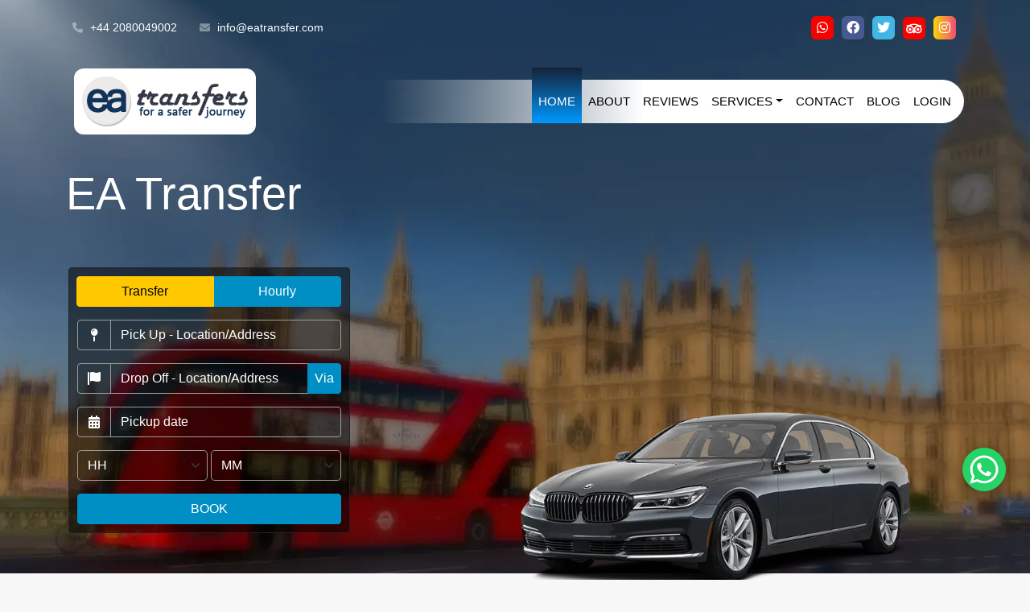

--- FILE ---
content_type: text/html; charset=UTF-8
request_url: https://www.eatransfer.com/
body_size: 16890
content:
<!DOCTYPE html>
<html lang="en-GB">
  <head>
    <title>UK Airport Transfers - Airport Transfers Service London</title>
    <meta name="description" content="EA transfers specializes in private transportation services from all major UK airports.  Book Now at eatransfer.com or dial +44 2080049002">
    <meta name='keywords' content='UK Airport Transfers, England Airport Transfers, Airport Car Services, Gatwick Airport Transfers, Heathrow Airport Transfers, Stansted Airport Transfers, London Airport Transfers, Heathrow Transfers,Gatwick Transfers'>
    <link rel="canonical" href="https://www.eatransfer.com/">
    <!-- Google Tag Manager (noscript) -->
<noscript><iframe src="https://www.googletagmanager.com/ns.html?id=G-4ZXYQ6L0BJ"
height="0" width="0" style="display:none;visibility:hidden"></iframe></noscript>
<!-- End Google Tag Manager (noscript) -->
<meta name="classification" content="England Airport Transfers, Minicab, Airport Transfers, Airport Transportation" />
<meta name="revisit-after" content="7 Days" />
<meta name="Author" content="EA transfer" />
<meta name="robots" content="index, follow" />
<meta name="googlebot" content="noodp" />
<meta name="distribution" content="global" />
<meta name="rating" content="safe for kids" />
<meta property="og:title" content="London Airport Transfer  Airport Taxi & Car Service London - Eatransfer.com" />
<meta property="og:type" content="article" />
<meta property="og:url" content="https://www.eatransfer.com/" />
<meta property="og:site_name" content="England Airport Transfer" />
<meta property="og:description" content="England Airport transfer is premier airport transportation service provider in London. We offer airport taxi, Car & Cabs services to the major airports in London including London City airport, Heathrow, Gatwick, Stansted Luton." />
<style>
button.button {
  border: 1px solid #ccc;
  border-radius: 4px;
  padding: 0.3rem 0.6rem;
}
</style>    <meta property="og:url" content="https://www.eatransfer.com/">
    <meta property="og:type" content="website">
    <meta property="og:title" content="UK Airport Transfers - Airport Transfers Service London">
    <meta property="og:description" content="EA transfers specializes in private transportation services from all major UK airports.  Book Now at eatransfer.com or dial +44 2080049002">
    <meta property='og:image' content='https://www.eatransfer.com/assets/images/uploads/og-banner.webp'>    <meta property="og:image:width" content="800" />
    <meta property="og:image:height" content="420" />
    <meta name="twitter:card" content="summary_large_image">
    <meta charset="utf-8">
<meta http-equiv="X-UA-Compatible" content="IE=edge">
<meta name="viewport" content="width=device-width, initial-scale=1, maximum-scale=1">
<link rel='shortcut icon' href='/assets/logo/favicon.ico'>
<link rel="stylesheet" href="/assets/css/bootstrap.min-5.1.3.css">
<link rel="preload" as="style"onload="this.rel = 'stylesheet'" href="/assets/css/fontawesome.min.css?1" async>
<link rel="preload" as="style"onload="this.rel = 'stylesheet'" href="https://cdnjs.cloudflare.com/ajax/libs/font-awesome/4.7.0/css/font-awesome.min.css" async>
<style>
:root {
	--ns-font-family: sans-serif;
	--ns-bg-top-footer: 0,64,128;
	--ns-text-top-footer: 255,255,255;
	--ns-bg-menu: 255,255,255;
	--ns-text-menu: 0,0,0;
	--ns-bg-primary: 0,143,197;
	--ns-bg-secondary: 255,200,0;
	--ns-text-primary: 255,255,255;
	--ns-text-secondary: 0,0,0;
	--bs-primary-rgb: 0,143,197;
	--bs-secondary-rgb: 255,200,0;
}
img{
	max-width: 100%;
	height: auto;
   width: 100%;
}
.navbar-brand img{
	height: auto;
   width: 100%;
   max-width: 100%;
}
img[src*="https://www.eatransfer.com/assets/logo/logo.webp"] {
	height: auto;
   width: 100%;
   max-width: 100%!important;
}

.social-container ul {
  position:absolute;
  left:50%;
  transform: translate(-50%, -50%);
  margin:0;
  padding:0;
  display:flex;
  gap: 20px;
  margin-top: 20px
}

.social-container ul li {
  list-style: none;
}
.py-5.bookTaxi{
    margin-top: 20px;
}
.social-container ul li a {
  position: relative;
  width:50px;
  height:50px;
  display:block;
  text-align:center;
  margin:0 10px;
  border-radius: 50%;
  padding: 6px;
  box-sizing: border-box;
  text-decoration:none;
  box-shadow: 0 7px 7px rgba(0,0,0,0.2);
  background: linear-gradient(0deg, #ddd, #fff);
  transition: .5s;
}

.social-container ul li a:hover {
  box-shadow: 0 2px 5px rgba(0,0,0,0.3);
  text-decoration:none;
}

.social-container ul li a .fa {
  widht: 100%;
  height:100%;
  display:block;
  background: linear-gradient(0deg, #fff, #ddd);
  border-radius: 50%;
  line-height: calc(60px - 22px);
  font-size:24px;
  color: #262626;
  transition: .5s;
}

.social-container ul li:nth-child(1) a:hover .fab {
  color: #3b5998;
}

.social-container ul li:nth-child(2) a:hover .fab {
  color: #00aced;
}

.social-container ul li:nth-child(3) a:hover .fab {
  color: #dd4b39;
}

.social-container ul li:nth-child(4) a:hover .fab {
  color: #007bb6;
}

.social-container ul li:nth-child(5) a:hover .fab {
  color: #e4405f;
}

.bookTaxi {
    
    position: relative;
}
</style>
<link rel="preload" as="style"onload="this.rel = 'stylesheet'" href="/assets/css/style.css?ver=2.3219">
<link rel="preload" as="style"onload="this.rel = 'stylesheet'" href="https://www.eatransfer.com/assets/css/pnotify.css">
<link rel="preconnect" href="https://fonts.googleapis.com">
<link rel="preconnect" href="https://fonts.gstatic.com" crossorigin>
<link rel="preconnect" href="https://fonts.googleapis.com/css2?family=Roboto:wght@400;500;700&display=swap" rel="stylesheet" crossorigin="">

<link rel="stylesheet" href="/vendor/cookie-consent/src/cookieconsent.css" media="print" onload="this.media='all'">
<script type="text/plain" data-cookiecategory="analytics">
    (function(i,s,o,g,r,a,m){i['GoogleAnalyticsObject']=r;i[r]=i[r]||function(){
    (i[r].q=i[r].q||[]).push(arguments)},i[r].l=1*new Date();a=s.createElement(o),
    m=s.getElementsByTagName(o)[0];a.async=1;a.src=g;m.parentNode.insertBefore(a,m)
    })(window,document,'script','https://www.google-analytics.com/analytics.js','ga');
    ga('create', 'G-4ZXYQ6L0BJ', 'auto');
    ga('send', 'pageview');
</script>


<meta name="apple-itunes-app" content="app-id=1532213963">
<meta name="google-play-app" content="app-id=com.cabookie.eatransfer">
<link rel="preload" as="style"onload="this.rel = 'stylesheet'" type="text/css" media="screen" href="/assets/css/smart-app-banner.css?4">
<link rel="apple-touch-icon" href="/assets/images/logo-app.png" >
<link rel="android-touch-icon" href="/assets/images/logo-app.png">
<script src="/assets/js/smart-app-banner.js?1" async></script>
<script type="text/javascript">
new SmartBanner({
	daysHidden: 1,   // days to hide banner after close button is clicked (defaults to 15)
	daysReminder: 1, // days to hide banner after "VIEW" button is clicked (defaults to 90)
	appStoreLanguage: 'us', // language code for the App Store (defaults to user's browser language)
	title: 'EA Transfer',
	author: 'Download APP',
	button: 'Download',
	store: {
		ios: 'On the App Store',
		android: 'In Google Play'
	},
	price: {
		ios: 'GET',
		android: 'FREE',
	}
	// , theme: '' // put platform type ('ios', 'android', etc.) here to force single theme on all device
	// , icon: '' // full path to icon image if not using website icon image
	// , force: 'ios' // Uncomment for platform emulation
});
</script>
<script type="application/ld+json">
{
	"@context": "http://schema.org",
	"@id": "https://www.eatransfer.com/#localbusiness",
	"@type": "LocalBusiness",
	"url": "https://www.eatransfer.com/",
	"name": "England Airport Transfer",
	"logo": "https://www.eatransfer.com/assets/logo/logo.png",
	"description": "We provide the best and reliable airport transfer services to our clients arriving or departing to and from all London Airports such as London Gatwick Airport, London Heathrow Airport, London Stansted Airport, London Luton Airport and London City Airport also London Southend Airport. We have a huge fleet of vehicles to suit your budget and moreover, we provide reliable and excellent airport transfer service compare to other London Airport transfer services providers.",
	"telephone": "+44 2080049002 ",
	"email": "info@eatransfer.com",
	"address": {
		"@type": "PostalAddress",
		"streetAddress": "23 Bengarth Rd, Northolt UB5 5LF, United Kingdom",
		"addressCountry": "GB",
		"addressLocality": "London City"	
	},
	"image": "https://www.eatransfer.com/assets/logo/logo.png",
	"openingHoursSpecification":
	{
		"@type": "OpeningHoursSpecification",
		"dayOfWeek": [
			"Monday",
			"Tuesday",
			"Wednesday",
			"Thursday",
			"Friday",
			"Saturday",
			"Sunday"
		],
		"opens": "00:00",
		"closes": "23:59"
	},
	"sameAs": [
		"https://www.facebook.com/England-Airport-Transfer-1495100084038566/",
		"https://twitter.com/Eatransfer",
		"https://www.tripadvisor.co.uk/Attraction_Review-g186338-d7716264-Reviews-England_Airport_Transfer-London_England.html"
	],
	"priceRange": "££",
	"hasMap" : "https://goo.gl/maps/9XgWkvyJRovU51An9"
}
</script>  </head>
  <body>
    <header>
  <div class="navbar-top my-3">
    <div class="container">
      <div class="row">
        <div class="col-md-7 col-sm-7 col-xs-12 d-none d-md-block">
          <div class="navbar-callus text-center text-md-start">
            <ul class="list-inline">
                              <li class="list-inline-item"><a href="tel:+442080049002" class="text-decoration-none"><i class="fa-solid fa-phone"></i> +44 2080049002</a></li>
                                            <li class="list-inline-item"><a href="mailto:info@eatransfer.com" class="text-decoration-none"><i class="fa-solid fa-envelope"></i> info@eatransfer.com</a></li>
                          </ul>
          </div>
        </div>
        <div class="col-md-5 col-sm-5 col-xs-12">
          <div class="navbar-social text-center text-md-end">
            <div class="">
              <ul class="list-inline mb-0">
              <li class='list-inline-item sm-icon wa'><a href='whatsapp://send?text=Hi&phone=+447511110030' target='_blank'><i class='fab fa-whatsapp'></i></a></li><li class='list-inline-item sm-icon fb'><a href='https://www.facebook.com/England-Airport-Transfer-1495100084038566/' target='_blank'><i class='fab fa-facebook-f'></i></a></li><li class='list-inline-item sm-icon tw'><a href='https://twitter.com/Eatransfer' target='_blank'><i class='fab fa-twitter'></i></a></li><li class='list-inline-item sm-icon ta'><a href='https://www.tripadvisor.co.uk/Attraction_Review-g186338-d7716264-Reviews-England_Airport_Transfer-London_England.html' target='_blank'><svg style='width: 20px; height: 15px' width='20px' height='15px' viewBox='0 0 38 24' version='1.1' xmlns='http://www.w3.org/2000/svg' xmlns:xlink='http://www.w3.org/1999/xlink' xml:space='preserve' xmlns:serif='http://www.serif.com/' style='fill-rule:evenodd;clip-rule:evenodd;stroke-linejoin:round;stroke-miterlimit:2;'><rect id='Artboard1' x='0' y='0' width='37.377' height='24' style='fill:none;'/><clipPath id='_clip1'><rect x='0' y='0' width='37.377' height='24'/></clipPath><g clip-path='url(#_clip1)'><path d='M12.701,14.062c0,1.818 -1.496,3.315 -3.315,3.315c-1.818,-0 -3.315,-1.497 -3.315,-3.315c0,-1.819 1.497,-3.315 3.315,-3.315c1.819,-0 3.315,1.496 3.315,3.315Zm15.37,-3.315c-1.819,-0 -3.315,1.496 -3.315,3.315c0,1.818 1.496,3.315 3.315,3.315c1.819,-0 3.315,-1.497 3.315,-3.315c-0.001,-1.818 -1.496,-3.313 -3.313,-3.314l-0.002,-0.001Zm9.346,3.315c0,5.159 -4.186,9.341 -9.346,9.341c-2.353,0.004 -4.622,-0.885 -6.347,-2.486l-2.991,3.254l-2.993,-3.258c-1.724,1.603 -3.994,2.493 -6.349,2.49c-5.156,-0 -9.341,-4.182 -9.341,-9.341c-0.003,-2.627 1.104,-5.137 3.047,-6.904l-3.057,-3.326l6.792,-0c7.171,-4.881 16.648,-4.881 23.819,-0l6.775,-0l-3.057,3.326c1.944,1.767 3.052,4.277 3.049,6.904l-0.001,-0Zm-21.706,-0c-0,-3.469 -2.854,-6.322 -6.322,-6.322c-3.468,-0 -6.322,2.853 -6.322,6.322c-0,3.468 2.854,6.322 6.322,6.322l0.001,-0c3.468,-0 6.321,-2.854 6.321,-6.322c0,-0 0,-0 0,-0l-0,-0Zm10.037,-9.439c-4.489,-1.87 -9.544,-1.87 -14.032,0c3.991,1.528 7.017,5.096 7.017,9.256c-0,-4.16 3.025,-7.728 7.015,-9.255l-0,-0.001Zm8.646,9.439c0,-3.469 -2.853,-6.322 -6.322,-6.322c-3.468,-0 -6.322,2.853 -6.322,6.322c0,3.468 2.854,6.322 6.322,6.322c0.001,-0 0.001,-0 0.001,-0c3.468,-0 6.322,-2.854 6.322,-6.322l-0.001,-0Z' style='fill-rule:nonzero;'/></g></svg></a><!--<a href='https://www.tripadvisor.co.uk/Attraction_Review-g186338-d7716264-Reviews-England_Airport_Transfer-London_England.html' target='_blank'><i class='fab fa-tripadvisor'></i></a>--></li><li class='list-inline-item sm-icon gp'><a href='https://www.instagram.com/eatransfer_uk/' target='_blank'><i class='fab fa-instagram'></i></a></li>              </ul>
              <!-- <div id="google_translate_element" style="display:inline-block;"></div> -->
            </div>
          </div>
        </div>
      </div>
    </div>
  </div>
  <nav class="navbar navbar-expand-lg bg-transparent py-0">
    <div class="container">
      <a class="navbar-brand" href="https://www.eatransfer.com"><img src='https://www.eatransfer.com/assets/logo/logo.webp' alt='EA Transfer' style='max-height:62px;border:0px;max-width:250px'></a>
      <!-- <button class="navbar-toggler" type="button" data-bs-toggle="collapse" data-bs-target="#navbarTogglerDemo01" aria-controls="navbarTogglerDemo01" aria-expanded="false" aria-label="Toggle navigation">
      <span class="navbar-toggler-icon"></span>
      </button> -->
      <div class="nav-toggle">
        <div class="nav-toggle-bar"></div>
      </div>
      <div class="collapse navbar-collapse bar-collapse mt-0 flex-grow-0" id="navbarTogglerDemo01">
        <ul class="navbar-nav ms-auto mb-2 mb-lg-0">
          <li class='nav-item'><a class='nav-link' href='https://www.eatransfer.com/' target='_self' title=''>Home</a></li><li class='nav-item'><a class='nav-link' href='https://www.eatransfer.com/about/' target='_self' title=''>About</a></li><li class='nav-item'><a class='nav-link' href='https://www.eatransfer.com/reviews/' target='_self' title=''>Reviews</a></li>
                <li class='nav-item dropdown'>
                  <a class='nav-link dropdown-toggle' href='https://www.eatransfer.com/services/' target='_self' title='' id='submenu4' role='button' data-bs-toggle='dropdown' aria-expanded='false'>Services</a>
                  <ul class='dropdown-menu' aria-labelledby='submenu4'>
                <li class='nav-item'><a class='dropdown-item' href='https://www.eatransfer.com/stansted-tranfers/' target='_self' title='London Stansted Airport Transfers'>Stansted Tranfers</a></li><li class='nav-item'><a class='dropdown-item' href='https://www.eatransfer.com/city-transfer/' target='_self' title='London City Airport Transfers'>City Transfer</a></li><li class='nav-item'><a class='dropdown-item' href='https://www.eatransfer.com/heathrow-transfer/' target='_self' title='London Heathrow Airport Transfers'>Heathrow Transfer</a></li><li class='nav-item'><a class='dropdown-item' href='https://www.eatransfer.com/gatwick-transfer/' target='_self' title='London Gatwick Airport Transfers'>Gatwick Transfer</a></li></ul></li><li class='nav-item'><a class='nav-link' href='https://www.eatransfer.com/contact/' target='_self' title=''>Contact</a></li><li class='nav-item'><a class='nav-link' href='https://www.eatransfer.com/blog/' target='_self' title=''>Blog</a></li>                    <li class="nav-item"><a class="nav-link pe-3" href="https://www.eatransfer.com/login.php">Login</a></li>
                  </ul>
      </div>
    </div>
  </nav>
</header>            <div class="ns-header-title ns-header-title-full" style="position: relative;">
<div class="bg-image">
<div class="img-fluid" style="background-image: url(&apos;https://www.eatransfer.com/assets/images/uploads/background-banner.webp&apos;);">&nbsp;</div>
</div>
<div class="ns-header-table banner-sec">
<div class="ns-header-table-cell">
<div class="container">
<div class="row">
<div class="col-lg-4 col-md-6">
<h2 class="ns-title display-3 text-white mb-5"><strong>EA Transfer</strong></h2>
<div class="min-form-container">
<div class='banner-v2'>
  <form name='frmCabookie' id='frmCabookie' action='https://www.eatransfer.com/vehicle-selection/' method='POST' target='_parent' data-parsley-validate><div class='btn-group d-flex mb-3' role='group'>
          <input type='radio' class='btn-check' name='rdJourneyCategory' id='rdJourneyCategoryRegular' value='Regular' autocomplete='off' checked>
          <label class='btn btn-primary' for='rdJourneyCategoryRegular'>Transfer</label>
          <input type='radio' class='btn-check' name='rdJourneyCategory' id='rdJourneyCategoryHourly' value='Hourly' autocomplete='off'>
          <label class='btn btn-primary' for='rdJourneyCategoryHourly'>Hourly</label>
      </div><div class='row gx-2'>
      <div class='min-form-pickup col-12'>
        <div class='input-group'>
          <span class='input-group-text'><i class='fa-solid fa-map-pin'></i></span>
          <input type='text' id='txtPickUpLocation' name='txtPickUp' placeholder='Pick Up - Location/Address' class='form-control autocomplete-Location rounded-end' autocomplete='off' required='required' data-parsley-errors-container='#pickErrCon' data-parsley-error-message='Please select valid location/address'>
          <input type='text' id='txtPickUp' name='txtPickUp' placeholder='Pick Up - Location/Address' class='form-control autocomplete-Google' autocomplete='off' style='display: none;' disabled='disabled' data-parsley-errors-container='#pickErrCon' data-parsley-error-message='Please select valid address'>
        </div>
        <input type='hidden' id='txtPickUpLat' name='txtPickUpLat'>
        <input type='hidden' id='txtPickUpLng' name='txtPickUpLng'>
        <div id='pickErrCon'></div>
      </div>
      <div class='min-form-dropoff col-12'>
        <div id='dropOff1Row'>
          <div class='input-group'>
            <span class='input-group-text'><i class='fa-solid fa-flag'></i></span>
            <input type='text' id='txtDropOff1Location' name='txtDropOff[]' placeholder='Drop Off - Location/Address' class='form-control autocomplete-Location' autocomplete='off' required='required' data-parsley-errors-container='#dropErrCon' data-parsley-error-message='Please select valid location/address'>
            <input type='text' id='txtDropOff1' name='txtDropOff[]' placeholder='Drop Off - Location/Address' class='form-control autocomplete-Google' autocomplete='off' style='display: none;' disabled='disabled' data-parsley-errors-container='#dropErrCon' data-parsley-error-message='Please select valid location/address'>
            <button type='button' class='btn btn-primary px-2' onclick='addDropOff();'>Via</button>
          </div>
          <input type='hidden' id='txtDropOff1Lat' name='txtDropOff1Lat'>
          <input type='hidden' id='txtDropOff1Lng' name='txtDropOff1Lng'>
        </div>
        <div id='dropErrCon'></div>
        <div id='addedRows' class='w-100'>
            <div id='dropoff2' style='display: none;'>
              <div class='input-group mt-2'>
                <span class='input-group-text'><i class='fa-solid fa-flag'></i></span>
                <input type='text' id='txtDropOff2Location' name='txtDropOff[]' placeholder='Additional Drop Off' class='form-control autocomplete-Location' autocomplete='off' disabled='disabled' data-parsley-errors-container='#dropOffErrCon2' data-parsley-error-message='Please select valid location/address'>
                <input type='text' id='txtDropOff2' name='txtDropOff[]' placeholder='Additional Drop Off' class='form-control autocomplete-Google' autocomplete='off' style='display: none;' disabled='disabled' data-parsley-errors-container='#dropOffErrCon2' data-parsley-error-message='Please select valid location/address'>
                <input type='hidden' id='txtDropOff2Lat' name='txtDropOff2Lat'>
                <input type='hidden' id='txtDropOff2Lng' name='txtDropOff2Lng'>
                <button type='button' class='btn btn-danger' onclick='removeDropOff(2);'><i class='fa-solid fa-minus'></i></button>
              </div>
              <div id='dropOffErrCon2'></div>
            </div>
            <div id='dropoff3' style='display: none;'>
              <div class='input-group mt-2'>
                <span class='input-group-text'><i class='fa-solid fa-flag'></i></span>
                <input type='text' id='txtDropOff3Location' name='txtDropOff[]' placeholder='Additional Drop Off' class='form-control autocomplete-Location' autocomplete='off' disabled='disabled' data-parsley-errors-container='#dropOffErrCon3' data-parsley-error-message='Please select valid location/address'>
                <input type='text' id='txtDropOff3' name='txtDropOff[]' placeholder='Additional Drop Off' class='form-control autocomplete-Google' autocomplete='off' style='display: none;' disabled='disabled' data-parsley-errors-container='#dropOffErrCon3' data-parsley-error-message='Please select valid location/address'>
                <input type='hidden' id='txtDropOff3Lat' name='txtDropOff3Lat'>
                <input type='hidden' id='txtDropOff3Lng' name='txtDropOff3Lng'>
                <button type='button' class='btn btn-danger' onclick='removeDropOff(3);'><i class='fa-solid fa-minus'></i></button>
              </div>
              <div id='dropOffErrCon3'></div>
            </div>
            <div id='dropoff4' style='display: none;'>
              <div class='input-group mt-2'>
                <span class='input-group-text'><i class='fa-solid fa-flag'></i></span>
                <input type='text' id='txtDropOff4Location' name='txtDropOff[]' placeholder='Additional Drop Off' class='form-control autocomplete-Location' autocomplete='off' disabled='disabled' data-parsley-errors-container='#dropOffErrCon4' data-parsley-error-message='Please select valid location/address'>
                <input type='text' id='txtDropOff4' name='txtDropOff[]' placeholder='Additional Drop Off' class='form-control autocomplete-Google' autocomplete='off' style='display: none;' disabled='disabled' data-parsley-errors-container='#dropOffErrCon4' data-parsley-error-message='Please select valid location/address'>
                <input type='hidden' id='txtDropOff4Lat' name='txtDropOff4Lat'>
                <input type='hidden' id='txtDropOff4Lng' name='txtDropOff4Lng'>
                <button type='button' class='btn btn-danger' onclick='removeDropOff(4);'><i class='fa-solid fa-minus'></i></button>
              </div>
              <div id='dropOffErrCon4'></div>
            </div>
            <div id='dropoff5' style='display: none;'>
              <div class='input-group mt-2'>
                <span class='input-group-text'><i class='fa-solid fa-flag'></i></span>
                <input type='text' id='txtDropOff5Location' name='txtDropOff[]' placeholder='Additional Drop Off' class='form-control autocomplete-Location' autocomplete='off' disabled='disabled' data-parsley-errors-container='#dropOffErrCon5' data-parsley-error-message='Please select valid location/address'>
                <input type='text' id='txtDropOff5' name='txtDropOff[]' placeholder='Additional Drop Off' class='form-control autocomplete-Google' autocomplete='off' style='display: none;' disabled='disabled' data-parsley-errors-container='#dropOffErrCon5' data-parsley-error-message='Please select valid location/address'>
                <input type='hidden' id='txtDropOff5Lat' name='txtDropOff5Lat'>
                <input type='hidden' id='txtDropOff5Lng' name='txtDropOff5Lng'>
                <button type='button' class='btn btn-danger' onclick='removeDropOff(5);'><i class='fa-solid fa-minus'></i></button>
              </div>
              <div id='dropOffErrCon5'></div>
            </div>
            <div id='dropoff6' style='display: none;'>
              <div class='input-group mt-2'>
                <span class='input-group-text'><i class='fa-solid fa-flag'></i></span>
                <input type='text' id='txtDropOff6Location' name='txtDropOff[]' placeholder='Additional Drop Off' class='form-control autocomplete-Location' autocomplete='off' disabled='disabled' data-parsley-errors-container='#dropOffErrCon6' data-parsley-error-message='Please select valid location/address'>
                <input type='text' id='txtDropOff6' name='txtDropOff[]' placeholder='Additional Drop Off' class='form-control autocomplete-Google' autocomplete='off' style='display: none;' disabled='disabled' data-parsley-errors-container='#dropOffErrCon6' data-parsley-error-message='Please select valid location/address'>
                <input type='hidden' id='txtDropOff6Lat' name='txtDropOff6Lat'>
                <input type='hidden' id='txtDropOff6Lng' name='txtDropOff6Lng'>
                <button type='button' class='btn btn-danger' onclick='removeDropOff(6);'><i class='fa-solid fa-minus'></i></button>
              </div>
              <div id='dropOffErrCon6'></div>
            </div>
        </div>
      </div>
      <div class='min-form-datetime col-12'>
        <div class='row gx-1'>
          <div class='col-12'>
            <div class='input-group'>
              <span class='input-group-text'><i class='fa-solid fa-calendar-days'></i></span>
              <input type='text' name='txtDate' id='datepicker' class='form-control' placeholder='Pickup date' required data-parsley-errors-container='#txtDateCon' data-parsley-error-message='Please select valid date' readonly='readonly'>
            </div>
            <div id='txtDateCon'></div>
          </div>
        </div>
        <div class='row gx-1 my-3'>
          <div class='col-6'>
            <select name='selDateHr' id='selDateHr' class='form-select form-select-lg' required data-parsley-error-message='Required'>
              <option value=''>HH</option>
              <option value='00'>00</option>
              <option value='01'>01</option>
              <option value='02'>02</option>
              <option value='03'>03</option>
              <option value='04'>04</option>
              <option value='05'>05</option>
              <option value='06'>06</option>
              <option value='07'>07</option>
              <option value='08'>08</option>
              <option value='09'>09</option>
              <option value='10'>10</option>
              <option value='11'>11</option>
              <option value='12'>12</option>
              <option value='13'>13</option>
              <option value='14'>14</option>
              <option value='15'>15</option>
              <option value='16'>16</option>
              <option value='17'>17</option>
              <option value='18'>18</option>
              <option value='19'>19</option>
              <option value='20'>20</option>
              <option value='21'>21</option>
              <option value='22'>22</option>
              <option value='23'>23</option>
            </select>
          </div>
          <div class='col-6'>
            <select name='selDateMn' id='selDateMn' class='form-select form-select-lg' required data-parsley-error-message='Required'>
              <option value=''>MM</option>
              <option value='00'>00</option>
              <option value='05'>05</option>
              <option value='10'>10</option>
              <option value='15'>15</option>
              <option value='20'>20</option>
              <option value='25'>25</option>
              <option value='30'>30</option>
              <option value='35'>35</option>
              <option value='40'>40</option>
              <option value='45'>45</option>
              <option value='50'>50</option>
              <option value='55'>55</option>
            </select>
          </div>
        </div>
      </div>
      <div class='min-form-submit col-12-auto'>
        <input type='button' class='btn btn-primary w-100' id='btnCheckPrice' value='BOOK'>
        <input type='hidden' name='cabookie' value='M'><input type='hidden' name='key' id='key'>
      </div>
    </div>
  </form>
</div>
</div>
</div>
<div class="col-lg-8 col-md-6" style="position:relative;">
<div class="item"><img class="img-fluid" src="https://www.eatransfer.com/assets/images/uploads/banner-car.webp" alt="cheap london airport transfer" width="100%" height="100%" fetchpriority="high" loading="eagar"></div>
</div>
</div>
</div>
</div>
</div>
</div>
<section id="welcome" class="welcome">
<div class="container">
<div class="row justify-content-lg-between justify-content-center">
<div class="col-lg-5 col-md-12 col-sm-12 align-self-end">
<div class="welcomeimg hvr-sink"><img class="img-fluid" src="https://www.eatransfer.com/assets/images/uploads/welcome-taxi.webp" alt="taxi shuttle service london" loading="lazy" width="100%" height="100%"></div>
</div>
<div class="col-lg-7 col-md-12 col-sm-12">
<div class="heading">
<h1>England Airport Transfers provides UK Airport Transfers.</h1>
</div>
<p loading="lazy" width="100%" height="100%">England Airport Transfers believes in providing its customers comfortable and reliable transportation, with an easy booking process, affordable prices, and excellent customer service. Our main aim is to provide our customers highest quality service and meeting with their requirements.</p>
<p>We provide the best and reliable airport transfer services to our clients arriving or departing to and from all London Airports such as London Gatwick Airport, London Heathrow Airport, London Stansted Airport, London Luton Airport and London City Airport also London Southend Airport. We have a huge fleet of vehicles to suit your budget and we provide reliable and excellent airport transfer service compared to other London Airport transfer services providers.</p>
<p>We specialize in private airport transportation services from all major London airports (Heathrow Airport, Gatwick Airport, Luton Airport, Stansted Airport, Southend Airport and London City Airport) for both individuals and groups. However, for those who are on a corporate journey, we can also provide lucrative executive business travel solutions.</p>
</div>
<div class="heading">
<h2>SELECT <span>the England Airport Transfer Cars</span></h2>
<p>We offer luxury and reliable airport transfers and taxi services to and from all major airports within London. When it comes to the quality of the services, we can guarantee to provide highest quality services at the most competitive prices on the market. Our registered vehicles are well-equipped with the latest satellite navigation systems in order to provide convenience to your journey.</p>
</div>
<div class="row justify-content-center">
<div class="col-lg-10 col-md-12 mx-auto">
<div id="filters" class="button-group"><button class="button is-checked" data-filter=".BMW7series" fdprocessedid="kmvobi">Saloon</button> <button class="button" data-filter=".FordGalaxy" fdprocessedid="p2bznt">MPV 5 Vehicle</button> <button class="button" data-filter=".MercedesBenzSClass" fdprocessedid="qw0qol">Mercedes Benz S Class </button> <button class="button" data-filter=".MercedesBenzVClass" fdprocessedid="dcdj5n">Mercedes Benz V Class</button> <button class="button" data-filter=".VWTransportershuttle" fdprocessedid="vdfqs5">MPV 8 Vehicle</button></div>
<div class="grid">
<div class="element-item BMW7series" data-category="BMW7series">
<div class="row justify-content-between pt-5">
<div class="col-lg-4 col-md-6">
<div class="capacity">
<ul class="list-unstyled">
<li><i class="fas fa-user"></i>PASSENGERS <span>4</span></li>
<li><i class="fas fa-suitcase"></i>LARGE LUGGAGE <span>2</span></li>
<li><i class="fas fa-suitcase"></i>SMALL LUGGAGE <span>2</span></li>
</ul>
</div>
</div>
<div class="col-lg-8 col-md-6">
<div class="carname hvr-forward"><img class="img-fluid" src="https://www.eatransfer.com/assets/images/uploads/BMW7series.webp" srcset="Heathrow taxi service london 489w,Heathrow taxi service london 1080w" sizes="50vw" alt="Heathrow taxi service london" loading="lazy" width="100%" height="100%"></div>
</div>
</div>
</div>
<div class="element-item MercedesBenzSClass" data-category="MercedesBenzSClass">
<div class="row justify-content-between pt-5">
<div class="col-lg-4 col-md-6">
<div class="capacity">
<ul class="list-unstyled">
<li><i class="fas fa-user"></i>PASSENGERS <span>4</span></li>
<li><i class="fas fa-suitcase"></i>LARGE LUGGAGE <span>2</span></li>
<li><i class="fas fa-suitcase"></i>SMALL LUGGAGE <span>2</span></li>
</ul>
</div>
</div>
<div class="col-lg-8 col-md-6">
<div class="carname hvr-forward"><img class="img-fluid" src="https://www.eatransfer.com/assets/images/uploads/MercedesBenzSClass.webp" alt="Airport shuttle service london" loading="lazy" width="100%" height="100%"></div>
</div>
</div>
</div>
<div class="element-item MercedesBenzVClass" data-category="MercedesBenzVClass">
<div class="row justify-content-between pt-5">
<div class="col-lg-4 col-md-6">
<div class="capacity">
<ul class="list-unstyled">
<li><i class="fas fa-user"></i>PASSENGERS <span>7</span></li>
<li><i class="fas fa-suitcase"></i>LARGE LUGGAGE <span>5</span></li>
<li><i class="fas fa-suitcase"></i>SMALL LUGGAGE <span>5</span></li>
</ul>
</div>
</div>
<div class="col-lg-8 col-md-6">
<div class="carname hvr-forward"><img class="img-fluid" src="https://www.eatransfer.com/assets/images/uploads/MercedesBenzVClass.webp" alt="Transfer service london" loading="lazy" width="100%" height="100%"></div>
</div>
</div>
</div>
<div class="element-item VWTransportershuttle" data-category="VWTransportershuttle">
<div class="row justify-content-between pt-5">
<div class="col-lg-4 col-md-6">
<div class="capacity">
<ul class="list-unstyled">
<li><i class="fas fa-user"></i>PASSENGERS <span>8</span></li>
<li><i class="fas fa-suitcase"></i>LARGE LUGGAGE <span>8</span></li>
<li><i class="fas fa-suitcase"></i>SMALL LUGGAGE <span>8</span></li>
</ul>
</div>
</div>
<div class="col-lg-8 col-md-6">
<div class="carname hvr-forward"><img class="img-fluid" src="https://www.eatransfer.com/assets/images/uploads/VWTransportershuttle.webp" alt="Gatwick shuttle service london" loading="lazy" width="100%" height="100%"></div>
</div>
</div>
</div>
<div class="element-item FordGalaxy" data-category="FordGalaxy">
<div class="row justify-content-between pt-5">
<div class="col-lg-4 col-md-6">
<div class="capacity">
<ul class="list-unstyled">
<li><i class="fas fa-user"></i>PASSENGERS <span>5</span></li>
<li><i class="fas fa-suitcase"></i>LARGE LUGGAGE <span>4</span></li>
<li><i class="fas fa-suitcase"></i>SMALL LUGGAGE <span>3</span></li>
</ul>
</div>
</div>
<div class="col-lg-8 col-md-6">
<div class="carname hvr-forward"><img class="img-fluid" src="https://www.eatransfer.com/assets/images/uploads/FordGalaxy.webp" alt="Stansted shuttle service london" loading="lazy" width="100%" height="100%"></div>
</div>
</div>
</div>
</div>
</div>
</div>
</div>
</div>
</section>
<section id="cabservice" class="cabservice py-5">
<div class="container">
<div class="row justify-content-center">
<div class="col-lg-8 col-md-12 mx-auto">
<div class="heading">
<h2>England Airport Transfer specialise in airports and cruise ports transfers.</h2>
<p>We can provide transfers to your Airports, Cruise ports, home, chosen hotel, interesting palaces or virtually any location. Whether you need a connection to the airport or the train station, our specialized transfer service has the answer to your travel needs. We keep up the timing on all flights and cruises arrivals so that we can meet you in the terminal on time. And also get you on time to your connection flights to the other airports or get you to your cruise, or vice versa. Our friendly driver will wait 30 minutes without additional charges so that you can clear customs or follow other cruise or airport procedures. You may prefer the fixed-fare transfers designed to collect you from the cruise port, airport, or other location.</p>
</div>
</div>
</div>
<div class="row justify-content-lg-between justify-content-center">
<div class="col-lg-4 col-md-6 col-sm-12">
<div class="singleservice">
<div class="icon"><img class="img-fluid" src="https://www.eatransfer.com/assets/images/uploads/ser-1.webp" alt=" Airport Taxi service image" loading="lazy" width="100%" height="100%"></div>
<div class="title">
<h4>Enter Your Trip Details for<span>England City Airport Transfers</span></h4>
</div>
<p>Select you pick up and drop off locations and your preferred route and one of our chauffeurs will there at your location to attend to you on time.</p>
</div>
</div>
<div class="col-lg-4 col-md-6 col-sm-12">
<div class="singleservice">
<div class="icon"><img class="img-fluid" src="https://www.eatransfer.com/assets/images/uploads/ser-2.webp" alt="Airport Transfer service image" loading="lazy" width="100%" height="100%"></div>
<div class="title">
<h4>Get Instant London Airport<span>Cab Fare Quotation</span></h4>
</div>
<p>After entering the trip details, our system will instantly display the expected fare for the trip. You&apos;re always assured to get a cheap London airport transfer when opting for our service.</p>
</div>
</div>
<div class="col-lg-4 col-md-6 col-sm-12">
<div class="singleservice">
<div class="icon"><img class="img-fluid" src="https://www.eatransfer.com/assets/images/uploads/ser-3.webp" alt="England Airport Transfer service image" loading="lazy" width="100%" height="100%"></div>
<div class="title">
<h4>Book the Best Airport<span>Transfers in London Online</span></h4>
</div>
<p>After entering the trip details, our system will instantly display the expected fare for the trip. You&apos;re always assured to get a cheap London airport transfer when opting our service.</p>
</div>
</div>
</div>
</div>
</section>
<section id="transfer" class="transfer py-5">
<div class="container">
<div class="row justify-content-lg-between justify-content-center">
<div class="col-lg-7 col-sm-12">
<div class="heading">
<h2>Areas We Cover<span> Airports, Cruise Ports and UK Cities</span></h2>
</div>
<p>We offer excellent airport transfer services to our clients as we believe in making long-term relationship with them. Once you made pre-booking booking with us, you can be assured of hassle-free and convenient journey.</p>
<p>Heathrow airport, Gatwick airport, Stansted airport, Luton airport, London city airport, Biggin hill airport, Southend airport, and most of UK airports.</p>
<p>England Airport Transfers provide Cruise Port Transfers to and from Dover Cruise Port, Southampton Cruise Port, Harwich Cruise Port, Portsmouth Cruise Port and London Tilbury Cruise Port.</p>
<p>Greater London Transfers, Ascot, Bath, Bedford, Birmingham, Bournemouth, Brighton, Bristol, Cambridge, Canterbury, Cheltenham, Colchester, Coventry, Dorking, Dover, Eastbourne, Edinburgh, Folkestone, Goudhurst, Glasgow, Hastings, Leamington spa, Leicester, Loughborough, Manchester, Margate, Melton Mowbray, Milton Keynes, Newcastle, Norwich, Nottingham, Portsmouth, Southampton and Sunderland.</p>
<div class="transferbox  d-flex justify-content-between">
<ul class="list-unstyled">
<li>Comfortable London Airport shuttles</li>
<li>Airport taxi London cheapest rates</li>
<li>No Hidden Costs and Charges</li>
</ul>
<ul class="list-unstyled">
<li>One way journeys and full-day packages</li>
<li>Professionally Trained and experienced chauffeurs</li>
<li>Well maintained and comfortable cars</li>
</ul>
</div>
</div>
<div class="col-lg-5 col-sm-12 align-self-end">
<div class="transferimg hvr-backward"><img class="img-fluid" src="https://www.eatransfer.com/assets/images/uploads/transferTaxi.webp" alt="London Airport Transfer Service" loading="lazy" width="100%" height="100%"></div>
</div>
</div>
</div>
</section>
<section id="testimonials" class="bg-white testimonials py-5">
<div class="container">
<div class="row justify-content-center">
<div class="col-lg-12 mx-auto text-center">
<div class="heading">
<h5 class="display-4 mb-3">Testimonials</h5>
<h2>Hear What They Have To Say About Us!</h2>
</div>
<div id='reviewsContent' class='row p2'><div class='col-md-4 col-sm-12 mb-3'><div class='review-wrapper border p-3 rounded-5 shadow-sm'><p class='mb-2 text-muted'>Fantastic service. Driver was prompt and very helpful, will definitely be using again </p><div class='h5 mb-3'><span class='fa-solid fa-star starYes'></span><span class='fa-solid fa-star starYes'></span><span class='fa-solid fa-star starYes'></span><span class='fa-solid fa-star starYes'></span><span class='fa-solid fa-star starYes'></span></div><p class='h5 mb-1'>Nathan Winstone</p><p class='small text-muted'>14-01-2026</p></div></div><div class='col-md-4 col-sm-12 mb-3'><div class='review-wrapper border p-3 rounded-5 shadow-sm'><p class='mb-2 text-muted'>Excellent in every way, super value for money.  On time, great vehicle, friendly and polite driver.  Would recommend and certainly use again.  </p><div class='h5 mb-3'><span class='fa-solid fa-star starYes'></span><span class='fa-solid fa-star starYes'></span><span class='fa-solid fa-star starYes'></span><span class='fa-solid fa-star starYes'></span><span class='fa-solid fa-star starYes'></span></div><p class='h5 mb-1'>Mike And Tricia Bowman</p><p class='small text-muted'>05-01-2026</p></div></div><div class='col-md-4 col-sm-12 mb-3'><div class='review-wrapper border p-3 rounded-5 shadow-sm'><p class='mb-2 text-muted'>Another excellent journey - we will be using England Airport Transfer for our future transport and also recommend to others we know</p><div class='h5 mb-3'><span class='fa-solid fa-star starYes'></span><span class='fa-solid fa-star starYes'></span><span class='fa-solid fa-star starYes'></span><span class='fa-solid fa-star starYes'></span><span class='fa-solid fa-star starYes'></span></div><p class='h5 mb-1'>Mike And Tricia Bowman</p><p class='small text-muted'>05-01-2026</p></div></div><div class='text-center'><i class='btn btn-lg fa-solid fa-chevron-circle-right reviewsNextPage1'></i></div><script>window.onload = function() {$('body').on('click', '.reviewsPrevPage1', function() {
        $.ajax({url: 'https://www.eatransfer.com/inc.reviews.php?p=0&pp=3', success: function(result) {
            $('#reviewsContent').html(result);
        }});
    });
    $('body').on('click', '.reviewsNextPage1', function() {
        $.ajax({url: 'https://www.eatransfer.com/inc.reviews.php?p=2&pp=3', success: function(result) {
            $('#reviewsContent').html(result);
        }});
    });}</script>
</div></div>
<div class="col-lg-12 mx-auto text-center"><a class="btn btn-primary mt-3" href="../reviews/">View all reviews</a></div>
</div>
</div>
</section>    <section class='py-5 bookTaxi'><div class='container-fluid'><h5 class='h2 fw-bold text-center text-white'>Popular Transfers</h5><div class='popularTransfers te'><div class='row'><div class='col-lg-3 col-md-6'>
        <div class='h4 text-white pb-lg-4 text-center'>London Transfers</div><div><a href='https://www.eatransfer.com/taxi-from-hilton-park-lane-london-to-mansfield/'>Hilton Park Lane London To Mansfield</a></div><div><a href='https://www.eatransfer.com/taxi-from-nw7-mill-hill-to-e8-hackney/'>NW7 Mill Hill To E8 Hackney</a></div><div><a href='https://www.eatransfer.com/taxi-from-ub1-southall-to-rg14-newbury/'>UB1 Southall To RG14 Newbury</a></div><div><a href='https://www.eatransfer.com/taxi-from-n17-tottenham-to-sg11-ware/'>N17 Tottenham To SG11 Ware</a></div></div><div class='col-lg-3 col-md-6'>
        <div class='h4 text-white pb-lg-4 text-center'>Hotel Transfers</div><div><a href='https://www.eatransfer.com/taxi-from-hotel-cafe-royal-london-to-n18-upper-edmonton/'>Hotel Cafe Royal London To N18 Upper Edmonton</a></div><div><a href='https://www.eatransfer.com/taxi-from-apex-temple-court-hotel-to-hp5-chesham/'>Apex Temple Court Hotel To HP5 Chesham</a></div><div><a href='https://www.eatransfer.com/taxi-from-sofitel-london-st-james-to-e13-plaistow/'>Sofitel London St James To E13 Plaistow</a></div><div><a href='https://www.eatransfer.com/taxi-from-hotel-sofitel-london-heathrow-to-bloomsbury/'>Hotel Sofitel London Heathrow To Bloomsbury</a></div></div><div class='col-lg-3 col-md-6'>
        <div class='h4 text-white pb-lg-4 text-center'>London Cruise Port Transfers</div><div><a href='https://www.eatransfer.com/taxi-from-harwich-cruise-port--to-emsworth/'>Harwich Cruise Port  To Emsworth</a></div><div><a href='https://www.eatransfer.com/taxi-from-greenwich-cruise-port-to-welwyn-garden-city/'>Greenwich Cruise Port To Welwyn Garden City</a></div><div><a href='https://www.eatransfer.com/taxi-from-portsmouth-cruise-port--to-norwich/'>Portsmouth Cruise Port  To Norwich</a></div><div><a href='https://www.eatransfer.com/taxi-from-mayflower-cruise-terminal-to-southampton/'>Mayflower Cruise Terminal To Southampton</a></div></div><div class='col-lg-3 col-md-6'>
        <div class='h4 text-white pb-lg-4 text-center'>England City Transfers</div><div><a href='https://www.eatransfer.com/taxi-from-bournemouth-to-rg14-newbury/'>Bournemouth To RG14 Newbury</a></div><div><a href='https://www.eatransfer.com/taxi-from-newcastle-upon-tyne-to-didcot/'>Newcastle Upon Tyne To Didcot</a></div><div><a href='https://www.eatransfer.com/taxi-from-yelverton-to-ha9-wembley/'>Yelverton To HA9 Wembley</a></div><div><a href='https://www.eatransfer.com/taxi-from-darwen-to-didcot/'>Darwen To Didcot</a></div></div></div></div></div></section>
<footer class="footer">
  <div class="container">
  <div class="row justify-content-lg-between justify-content-center">
    <div class="col-lg-3 col-md-6">
    <div class="singlefooter">
      <h2>Airport Transfers</h2>
      <div class="footernav clearfix">
      <ul class="list-unstyled footernavigation">
        <li><a href="/city-transfer/">London city transfer</a> </li>
        <li><a href="/gatwick-transfer/"> London Gatwick Transfer</a></li>
        <li><a href="/heathrow-transfer/">London Heathrow Transfer</a></li>
        <li><a href="/luton-transfer/"> London Luton Transfer</a></li>
        <li><a href="/southend-transfer/"> London Southend Transfer</a></li>
        <li><a href="/stansted-tranfers">London Stansted Transfer</a></li>
        <li><a href="/london-executive-chauffeurs/"> London Excutive Chauffeurs</a></li>
      </ul>
      </div>
    </div>
    </div>
    <div class="col-lg-3 col-md-6">
    <div class="singlefooter">
      <h2>Cruise Port Transfers</h2>
      <div class="footernav clearfix">
      <ul class="list-unstyled footernavigation">
        <li><a href="/birmingham-transfer/">Birmingham transfer</a> </li>
        <li><a href="/harwich-transfer/">Harwich Cruise Transfer</a></li>
        <li><a href="/greenwich-transfer">Greenwich Cruise Transfer</a></li>
        <li><a href="/dover-transfer/"> Dover Cruise Transfer</a></li>
        <li><a href="/southampton-transfer/">Southamton Cruise Transfer</a> </li>
        <li><a href="/dover-heathrow-transfer/">Dover Heathrow Transfers</a></li>
      </ul>
      </div>
    </div>
    </div>
    <div class="col-lg-3 col-md-6">
    <div class="singlefooter">
      <h2>Useful Links</h2>
      <div class="footernav clearfix">
        <ul class="list-unstyled footernavigation">
          <li><a href='https://www.eatransfer.com/make-payment.php' target='_self' title='Make A Payment'>Make A Payment</a></li><li><a href='https://www.eatransfer.com/meeting-location/' target='_self' title='Meeting Location'>Meeting-Location</a></li><li><a href='https://www.eatransfer.com/faq/' target='_self' title='FAQ'>Faq</a></li><li><a href='https://www.eatransfer.com/terms/' target='_self' title=''>Terms</a></li><li><a href='https://eatranfer.wordpress.com/' target='_blank' title='Blog'>Blog</a></li>        </ul>
      </div>
    </div>
    </div>
    <div class="col-lg-3 col-md-6">
    <div class="singlefooter">
      <h2>Contact Information</h2>
      <ul class="list-unstyled clearfix footeradress">
      <li> <a href="mailto:info@eatransfer.com"><i class="fas fa-envelope"></i> info@eatransfer.com</a> </li>
      <li><a href="tel:2080049002"><i class="fas fa-phone-volume"></i> +44 2080049002 </a> </li>
      <li><a href="#"><i class="fas fa-map-marker-alt"></i> Bengarth road Northolt UB5 5LF, United Kingdom</a> </li>
      <li><a href="#"><i class="far fa-clock"></i>24 Hours (Mon – Sun) </a> </li>
      </ul>
    </div>
    </div>
  </div>
  </div>
  <section id="copyright" class="copyright py-3">
    <div class="container">
    <div class="row">
      <div class="col-lg-6 col-md-12">
        <p class="text-lg-start text-center">&copy; 2026 EA TRANSFER. All Rights Reserved</p>
      </div>
      <div class="col-lg-6 col-md-12">
        <!-- <p class="text-lg-right text-center"><a href="#" style="text-decoration:underline;" target="_blank" rel="nofollow">Taxi Software</a>###########</p> -->
                  <!-- <div id='developedBy' class='text-lg-end text-center' style="font-size: .95rem; text-align: center; color: white; padding: 6px;"><a href="#" class="opacity-75" style="text-decoration:none;" target="_blank">Developed</a></div> -->
              </div>
    </div>
    </div>
  </section>
      <style>
      .wa-chat { display: block; position: fixed; right: 30px; bottom: 110px }
      .wa-icon { background-color: #25d366; text-align: center; padding: 7px; width: 54px; height: 54px; border-radius: 50%; cursor: pointer; box-shadow: 0px 0px 10px rgba(0,0,0,0.2) }
      .wa-icon svg { width: 40px; height: 40px; color: #fff }
    </style>
    <div class="wa-chat">
      <a href="https://api.whatsapp.com/send?phone=+447511110030&amp;text=Hi" target="_blank" rel="noreferrer">
      <div class="wa-icon">
        <svg xmlns="http://www.w3.org/2000/svg" viewBox="0 0 448 512"><path fill="currentColor" d="M380.9 97.1C339 55.1 283.2 32 223.9 32c-122.4 0-222 99.6-222 222 0 39.1 10.2 77.3 29.6 111L0 480l117.7-30.9c32.4 17.7 68.9 27 106.1 27h.1c122.3 0 224.1-99.6 224.1-222 0-59.3-25.2-115-67.1-157zm-157 341.6c-33.2 0-65.7-8.9-94-25.7l-6.7-4-69.8 18.3L72 359.2l-4.4-7c-18.5-29.4-28.2-63.3-28.2-98.2 0-101.7 82.8-184.5 184.6-184.5 49.3 0 95.6 19.2 130.4 54.1 34.8 34.9 56.2 81.2 56.1 130.5 0 101.8-84.9 184.6-186.6 184.6zm101.2-138.2c-5.5-2.8-32.8-16.2-37.9-18-5.1-1.9-8.8-2.8-12.5 2.8-3.7 5.6-14.3 18-17.6 21.8-3.2 3.7-6.5 4.2-12 1.4-32.6-16.3-54-29.1-75.5-66-5.7-9.8 5.7-9.1 16.3-30.3 1.8-3.7.9-6.9-.5-9.7-1.4-2.8-12.5-30.1-17.1-41.2-4.5-10.8-9.1-9.3-12.5-9.5-3.2-.2-6.9-.2-10.6-.2-3.7 0-9.7 1.4-14.8 6.9-5.1 5.6-19.4 19-19.4 46.3 0 27.3 19.9 53.7 22.6 57.4 2.8 3.7 39.1 59.7 94.8 83.8 35.2 15.2 49 16.5 66.6 13.9 10.7-1.6 32.8-13.4 37.4-26.4 4.6-13 4.6-24.1 3.2-26.4-1.3-2.5-5-3.9-10.5-6.6z"></path></svg>
      </div>
      </a>
    </div>
  </footer>
<div class="scroll-to-top">
  <div class="scrollup hvr-float" style="display: none;"> <i class="fa-solid fa-long-arrow-alt-up"></i> </div>
</div>

<div id="preloader" class="d-none"><div class='preloader'></div></div>

<script src="/assets/js/jquery.min.js?1" ></script>
<script src="/assets/js/bootstrap.bundle.min-5.1.3.js?1"></script>
<script src="/assets/js/combined.js?8"></script>
<script>
  var resource = document.createElement('script'); 
  resource.async = "true";
  resource.src = "https://www.eatransfer.com/";
  var script = document.getElementsByTagName('script')[0];
  script.parentNode.insertBefore(resource, script);
</script>
<link rel="stylesheet" href="https://www.eatransfer.com/assets/css/autocomplete.css">
<link rel="stylesheet" href="https://www.eatransfer.com/assets/css/glyphicon.css">
<link rel="stylesheet" href="https://www.eatransfer.com/assets/css/bootstrap-datetimepicker.css">
<link rel="stylesheet" href="https://www.eatransfer.com/assets/css/pnotify.css">
<script src="https://www.eatransfer.com/assets/js/moment.min.js"></script>
<script src="https://www.eatransfer.com/assets/js/moment-timezone-with-data.min.js"></script>
<script src="https://www.eatransfer.com/assets/js/bootstrap-datetimepicker.min.js"></script>
<script src="https://www.eatransfer.com/assets/js/parsley.min.js"></script>
<script src="https://www.eatransfer.com/assets/js/pnotify.js"></script>
<script src="https://www.eatransfer.com/assets/js/locations.js?ver=1.3219"></script>
<script src="https://www.eatransfer.com/assets/js/autocomplete.js"></script>
<script>
var key = "vELMtxniN7";
var cabookiePath = "https://www.eatransfer.com";
var cardPaymentUrl = cabookiePath+"/payment/process.php?k="+key;
var successUrl = cabookiePath+"/cabookie-confirmation.php?k="+key;
var SERVICE_COUNTRY = "GB";
var timezone = 'Europe/London';
var advanceBookingFilterMinValue = '5';
var advanceBookingFilterMinType = 'hours'
var advanceBookingFilterMaxValue = '2';
var advanceBookingFilterMaxType = 'years';
var pickUpDate = '';
var journeyHoursRtn = '0';
var maxAdditionalDropoffs = 5;
var passengers = '1';
var infantSeats = '0';
var childSeats = '0';
var boosterSeats = '0';
var smallLuggage = '0';
var largeLuggage = '0';
var vehicleIDSelected = '0';
var maxDropOffMsg = "You have reached maximum number of additional drop off's";
</script>
<script src="https://www.eatransfer.com/assets/js/cabookie.js?2"></script>
<script>
    $(document).ready(function() {
        setTimeout(function(){
    $.getScript("https://maps.googleapis.com/maps/api/js?key=AIzaSyCOqTX-RK_mRIIZqHoVFVMT_lHLxKlBXFY&libraries=places&callback=init");
},4000); 
});
</script>

<script async type="application/javascript"  src="" class="lazyload" ></script>
<div class='hide' id='refresh'></div>
<script>
  //scroll to top 
  $(window).scroll(function () {
      if ($(this).scrollTop() > 150) {
          $('.scrollup').fadeIn();
      } else {
          $('.scrollup').fadeOut();
      }
  });
  $('.scrollup').click(function () {
      $("html, body").animate({ scrollTop: 0 }, 600)
      return false;
  });

  /*==humberger menu js==*/
  (function () {
    var hamburger = {
      navToggle: document.querySelector('.nav-toggle'),
      nav: document.querySelector('.bar-collapse'),
      doToggle: function (e) {
        e.preventDefault();
        this.navToggle.classList.toggle('expanded');
        this.nav.classList.toggle('expanded2');
      }
    };
    hamburger.navToggle.addEventListener('click', function (e) { hamburger.doToggle(e); });
    //hamburger.nav.addEventListener('click', function(e) { hamburger.doToggle(e); });
  }());
  /*==humberger menu js==*/
</script>
<script>
setInterval(function(){$('#refresh').load('/refresh.php');}, 300000);
document.addEventListener("DOMContentLoaded", () => {
  var pString = location.pathname.split('/').slice(1)[0];
  if(typeof pString !== "undefined") {
    pString = pString.replace(".php", "");
  }
  if (pString !== "" && $("ul.navbar-nav a[href*="+pString+"]")) {
    $("ul.navbar-nav li").removeClass("active");
    $("ul.navbar-nav a[href*="+pString+"]").parent().addClass("active");
  } else if (pString == "") {
    $("ul.navbar-nav li").first().addClass("active");
  }
});
</script>
<script async src="/vendor/cookie-consent/src/cookieconsent.js"></script>
<script defer src="/vendor/cookie-consent/init.js"></script>
<script>
  $(document).ready(function() {
    $("#cc-privacy-policy").on('click', function(e) {
      window.open('/privacy-policy/', '_blank').focus();
    });
    $("#cc-website-url").on('click', function(e) {
      window.open('/contact/', '_blank').focus();
    });
  });
</script>

    <link rel="stylesheet" href="https://www.eatransfer.com/assets/css/hover-min.css?1">
<script src="https://www.eatransfer.com/assets/js/owl.carousel.min.js?1"></script>
<script src="https://www.eatransfer.com/assets/js/jquery.counterup.min.js?1"></script>
<script src="https://www.eatransfer.com/assets/js/custom.js?1"></script><script async src="//static.getclicky.com/101063662.js"></script>

  </body>
</html>

--- FILE ---
content_type: text/html; charset=UTF-8
request_url: https://www.eatransfer.com/
body_size: 16863
content:
<!DOCTYPE html>
<html lang="en-GB">
  <head>
    <title>UK Airport Transfers - Airport Transfers Service London</title>
    <meta name="description" content="EA transfers specializes in private transportation services from all major UK airports.  Book Now at eatransfer.com or dial +44 2080049002">
    <meta name='keywords' content='UK Airport Transfers, England Airport Transfers, Airport Car Services, Gatwick Airport Transfers, Heathrow Airport Transfers, Stansted Airport Transfers, London Airport Transfers, Heathrow Transfers,Gatwick Transfers'>
    <link rel="canonical" href="https://www.eatransfer.com/">
    <!-- Google Tag Manager (noscript) -->
<noscript><iframe src="https://www.googletagmanager.com/ns.html?id=G-4ZXYQ6L0BJ"
height="0" width="0" style="display:none;visibility:hidden"></iframe></noscript>
<!-- End Google Tag Manager (noscript) -->
<meta name="classification" content="England Airport Transfers, Minicab, Airport Transfers, Airport Transportation" />
<meta name="revisit-after" content="7 Days" />
<meta name="Author" content="EA transfer" />
<meta name="robots" content="index, follow" />
<meta name="googlebot" content="noodp" />
<meta name="distribution" content="global" />
<meta name="rating" content="safe for kids" />
<meta property="og:title" content="London Airport Transfer  Airport Taxi & Car Service London - Eatransfer.com" />
<meta property="og:type" content="article" />
<meta property="og:url" content="https://www.eatransfer.com/" />
<meta property="og:site_name" content="England Airport Transfer" />
<meta property="og:description" content="England Airport transfer is premier airport transportation service provider in London. We offer airport taxi, Car & Cabs services to the major airports in London including London City airport, Heathrow, Gatwick, Stansted Luton." />
<style>
button.button {
  border: 1px solid #ccc;
  border-radius: 4px;
  padding: 0.3rem 0.6rem;
}
</style>    <meta property="og:url" content="https://www.eatransfer.com/">
    <meta property="og:type" content="website">
    <meta property="og:title" content="UK Airport Transfers - Airport Transfers Service London">
    <meta property="og:description" content="EA transfers specializes in private transportation services from all major UK airports.  Book Now at eatransfer.com or dial +44 2080049002">
    <meta property='og:image' content='https://www.eatransfer.com/assets/images/uploads/og-banner.webp'>    <meta property="og:image:width" content="800" />
    <meta property="og:image:height" content="420" />
    <meta name="twitter:card" content="summary_large_image">
    <meta charset="utf-8">
<meta http-equiv="X-UA-Compatible" content="IE=edge">
<meta name="viewport" content="width=device-width, initial-scale=1, maximum-scale=1">
<link rel='shortcut icon' href='/assets/logo/favicon.ico'>
<link rel="stylesheet" href="/assets/css/bootstrap.min-5.1.3.css">
<link rel="preload" as="style"onload="this.rel = 'stylesheet'" href="/assets/css/fontawesome.min.css?1" async>
<link rel="preload" as="style"onload="this.rel = 'stylesheet'" href="https://cdnjs.cloudflare.com/ajax/libs/font-awesome/4.7.0/css/font-awesome.min.css" async>
<style>
:root {
	--ns-font-family: sans-serif;
	--ns-bg-top-footer: 0,64,128;
	--ns-text-top-footer: 255,255,255;
	--ns-bg-menu: 255,255,255;
	--ns-text-menu: 0,0,0;
	--ns-bg-primary: 0,143,197;
	--ns-bg-secondary: 255,200,0;
	--ns-text-primary: 255,255,255;
	--ns-text-secondary: 0,0,0;
	--bs-primary-rgb: 0,143,197;
	--bs-secondary-rgb: 255,200,0;
}
img{
	max-width: 100%;
	height: auto;
   width: 100%;
}
.navbar-brand img{
	height: auto;
   width: 100%;
   max-width: 100%;
}
img[src*="https://www.eatransfer.com/assets/logo/logo.webp"] {
	height: auto;
   width: 100%;
   max-width: 100%!important;
}

.social-container ul {
  position:absolute;
  left:50%;
  transform: translate(-50%, -50%);
  margin:0;
  padding:0;
  display:flex;
  gap: 20px;
  margin-top: 20px
}

.social-container ul li {
  list-style: none;
}
.py-5.bookTaxi{
    margin-top: 20px;
}
.social-container ul li a {
  position: relative;
  width:50px;
  height:50px;
  display:block;
  text-align:center;
  margin:0 10px;
  border-radius: 50%;
  padding: 6px;
  box-sizing: border-box;
  text-decoration:none;
  box-shadow: 0 7px 7px rgba(0,0,0,0.2);
  background: linear-gradient(0deg, #ddd, #fff);
  transition: .5s;
}

.social-container ul li a:hover {
  box-shadow: 0 2px 5px rgba(0,0,0,0.3);
  text-decoration:none;
}

.social-container ul li a .fa {
  widht: 100%;
  height:100%;
  display:block;
  background: linear-gradient(0deg, #fff, #ddd);
  border-radius: 50%;
  line-height: calc(60px - 22px);
  font-size:24px;
  color: #262626;
  transition: .5s;
}

.social-container ul li:nth-child(1) a:hover .fab {
  color: #3b5998;
}

.social-container ul li:nth-child(2) a:hover .fab {
  color: #00aced;
}

.social-container ul li:nth-child(3) a:hover .fab {
  color: #dd4b39;
}

.social-container ul li:nth-child(4) a:hover .fab {
  color: #007bb6;
}

.social-container ul li:nth-child(5) a:hover .fab {
  color: #e4405f;
}

.bookTaxi {
    
    position: relative;
}
</style>
<link rel="preload" as="style"onload="this.rel = 'stylesheet'" href="/assets/css/style.css?ver=2.3223">
<link rel="preload" as="style"onload="this.rel = 'stylesheet'" href="https://www.eatransfer.com/assets/css/pnotify.css">
<link rel="preconnect" href="https://fonts.googleapis.com">
<link rel="preconnect" href="https://fonts.gstatic.com" crossorigin>
<link rel="preconnect" href="https://fonts.googleapis.com/css2?family=Roboto:wght@400;500;700&display=swap" rel="stylesheet" crossorigin="">

<link rel="stylesheet" href="/vendor/cookie-consent/src/cookieconsent.css" media="print" onload="this.media='all'">
<script type="text/plain" data-cookiecategory="analytics">
    (function(i,s,o,g,r,a,m){i['GoogleAnalyticsObject']=r;i[r]=i[r]||function(){
    (i[r].q=i[r].q||[]).push(arguments)},i[r].l=1*new Date();a=s.createElement(o),
    m=s.getElementsByTagName(o)[0];a.async=1;a.src=g;m.parentNode.insertBefore(a,m)
    })(window,document,'script','https://www.google-analytics.com/analytics.js','ga');
    ga('create', 'G-4ZXYQ6L0BJ', 'auto');
    ga('send', 'pageview');
</script>


<meta name="apple-itunes-app" content="app-id=1532213963">
<meta name="google-play-app" content="app-id=com.cabookie.eatransfer">
<link rel="preload" as="style"onload="this.rel = 'stylesheet'" type="text/css" media="screen" href="/assets/css/smart-app-banner.css?4">
<link rel="apple-touch-icon" href="/assets/images/logo-app.png" >
<link rel="android-touch-icon" href="/assets/images/logo-app.png">
<script src="/assets/js/smart-app-banner.js?1" async></script>
<script type="text/javascript">
new SmartBanner({
	daysHidden: 1,   // days to hide banner after close button is clicked (defaults to 15)
	daysReminder: 1, // days to hide banner after "VIEW" button is clicked (defaults to 90)
	appStoreLanguage: 'us', // language code for the App Store (defaults to user's browser language)
	title: 'EA Transfer',
	author: 'Download APP',
	button: 'Download',
	store: {
		ios: 'On the App Store',
		android: 'In Google Play'
	},
	price: {
		ios: 'GET',
		android: 'FREE',
	}
	// , theme: '' // put platform type ('ios', 'android', etc.) here to force single theme on all device
	// , icon: '' // full path to icon image if not using website icon image
	// , force: 'ios' // Uncomment for platform emulation
});
</script>
<script type="application/ld+json">
{
	"@context": "http://schema.org",
	"@id": "https://www.eatransfer.com/#localbusiness",
	"@type": "LocalBusiness",
	"url": "https://www.eatransfer.com/",
	"name": "England Airport Transfer",
	"logo": "https://www.eatransfer.com/assets/logo/logo.png",
	"description": "We provide the best and reliable airport transfer services to our clients arriving or departing to and from all London Airports such as London Gatwick Airport, London Heathrow Airport, London Stansted Airport, London Luton Airport and London City Airport also London Southend Airport. We have a huge fleet of vehicles to suit your budget and moreover, we provide reliable and excellent airport transfer service compare to other London Airport transfer services providers.",
	"telephone": "+44 2080049002 ",
	"email": "info@eatransfer.com",
	"address": {
		"@type": "PostalAddress",
		"streetAddress": "23 Bengarth Rd, Northolt UB5 5LF, United Kingdom",
		"addressCountry": "GB",
		"addressLocality": "London City"	
	},
	"image": "https://www.eatransfer.com/assets/logo/logo.png",
	"openingHoursSpecification":
	{
		"@type": "OpeningHoursSpecification",
		"dayOfWeek": [
			"Monday",
			"Tuesday",
			"Wednesday",
			"Thursday",
			"Friday",
			"Saturday",
			"Sunday"
		],
		"opens": "00:00",
		"closes": "23:59"
	},
	"sameAs": [
		"https://www.facebook.com/England-Airport-Transfer-1495100084038566/",
		"https://twitter.com/Eatransfer",
		"https://www.tripadvisor.co.uk/Attraction_Review-g186338-d7716264-Reviews-England_Airport_Transfer-London_England.html"
	],
	"priceRange": "££",
	"hasMap" : "https://goo.gl/maps/9XgWkvyJRovU51An9"
}
</script>  </head>
  <body>
    <header>
  <div class="navbar-top my-3">
    <div class="container">
      <div class="row">
        <div class="col-md-7 col-sm-7 col-xs-12 d-none d-md-block">
          <div class="navbar-callus text-center text-md-start">
            <ul class="list-inline">
                              <li class="list-inline-item"><a href="tel:+442080049002" class="text-decoration-none"><i class="fa-solid fa-phone"></i> +44 2080049002</a></li>
                                            <li class="list-inline-item"><a href="mailto:info@eatransfer.com" class="text-decoration-none"><i class="fa-solid fa-envelope"></i> info@eatransfer.com</a></li>
                          </ul>
          </div>
        </div>
        <div class="col-md-5 col-sm-5 col-xs-12">
          <div class="navbar-social text-center text-md-end">
            <div class="">
              <ul class="list-inline mb-0">
              <li class='list-inline-item sm-icon wa'><a href='whatsapp://send?text=Hi&phone=+447511110030' target='_blank'><i class='fab fa-whatsapp'></i></a></li><li class='list-inline-item sm-icon fb'><a href='https://www.facebook.com/England-Airport-Transfer-1495100084038566/' target='_blank'><i class='fab fa-facebook-f'></i></a></li><li class='list-inline-item sm-icon tw'><a href='https://twitter.com/Eatransfer' target='_blank'><i class='fab fa-twitter'></i></a></li><li class='list-inline-item sm-icon ta'><a href='https://www.tripadvisor.co.uk/Attraction_Review-g186338-d7716264-Reviews-England_Airport_Transfer-London_England.html' target='_blank'><svg style='width: 20px; height: 15px' width='20px' height='15px' viewBox='0 0 38 24' version='1.1' xmlns='http://www.w3.org/2000/svg' xmlns:xlink='http://www.w3.org/1999/xlink' xml:space='preserve' xmlns:serif='http://www.serif.com/' style='fill-rule:evenodd;clip-rule:evenodd;stroke-linejoin:round;stroke-miterlimit:2;'><rect id='Artboard1' x='0' y='0' width='37.377' height='24' style='fill:none;'/><clipPath id='_clip1'><rect x='0' y='0' width='37.377' height='24'/></clipPath><g clip-path='url(#_clip1)'><path d='M12.701,14.062c0,1.818 -1.496,3.315 -3.315,3.315c-1.818,-0 -3.315,-1.497 -3.315,-3.315c0,-1.819 1.497,-3.315 3.315,-3.315c1.819,-0 3.315,1.496 3.315,3.315Zm15.37,-3.315c-1.819,-0 -3.315,1.496 -3.315,3.315c0,1.818 1.496,3.315 3.315,3.315c1.819,-0 3.315,-1.497 3.315,-3.315c-0.001,-1.818 -1.496,-3.313 -3.313,-3.314l-0.002,-0.001Zm9.346,3.315c0,5.159 -4.186,9.341 -9.346,9.341c-2.353,0.004 -4.622,-0.885 -6.347,-2.486l-2.991,3.254l-2.993,-3.258c-1.724,1.603 -3.994,2.493 -6.349,2.49c-5.156,-0 -9.341,-4.182 -9.341,-9.341c-0.003,-2.627 1.104,-5.137 3.047,-6.904l-3.057,-3.326l6.792,-0c7.171,-4.881 16.648,-4.881 23.819,-0l6.775,-0l-3.057,3.326c1.944,1.767 3.052,4.277 3.049,6.904l-0.001,-0Zm-21.706,-0c-0,-3.469 -2.854,-6.322 -6.322,-6.322c-3.468,-0 -6.322,2.853 -6.322,6.322c-0,3.468 2.854,6.322 6.322,6.322l0.001,-0c3.468,-0 6.321,-2.854 6.321,-6.322c0,-0 0,-0 0,-0l-0,-0Zm10.037,-9.439c-4.489,-1.87 -9.544,-1.87 -14.032,0c3.991,1.528 7.017,5.096 7.017,9.256c-0,-4.16 3.025,-7.728 7.015,-9.255l-0,-0.001Zm8.646,9.439c0,-3.469 -2.853,-6.322 -6.322,-6.322c-3.468,-0 -6.322,2.853 -6.322,6.322c0,3.468 2.854,6.322 6.322,6.322c0.001,-0 0.001,-0 0.001,-0c3.468,-0 6.322,-2.854 6.322,-6.322l-0.001,-0Z' style='fill-rule:nonzero;'/></g></svg></a><!--<a href='https://www.tripadvisor.co.uk/Attraction_Review-g186338-d7716264-Reviews-England_Airport_Transfer-London_England.html' target='_blank'><i class='fab fa-tripadvisor'></i></a>--></li><li class='list-inline-item sm-icon gp'><a href='https://www.instagram.com/eatransfer_uk/' target='_blank'><i class='fab fa-instagram'></i></a></li>              </ul>
              <!-- <div id="google_translate_element" style="display:inline-block;"></div> -->
            </div>
          </div>
        </div>
      </div>
    </div>
  </div>
  <nav class="navbar navbar-expand-lg bg-transparent py-0">
    <div class="container">
      <a class="navbar-brand" href="https://www.eatransfer.com"><img src='https://www.eatransfer.com/assets/logo/logo.webp' alt='EA Transfer' style='max-height:62px;border:0px;max-width:250px'></a>
      <!-- <button class="navbar-toggler" type="button" data-bs-toggle="collapse" data-bs-target="#navbarTogglerDemo01" aria-controls="navbarTogglerDemo01" aria-expanded="false" aria-label="Toggle navigation">
      <span class="navbar-toggler-icon"></span>
      </button> -->
      <div class="nav-toggle">
        <div class="nav-toggle-bar"></div>
      </div>
      <div class="collapse navbar-collapse bar-collapse mt-0 flex-grow-0" id="navbarTogglerDemo01">
        <ul class="navbar-nav ms-auto mb-2 mb-lg-0">
          <li class='nav-item'><a class='nav-link' href='https://www.eatransfer.com/' target='_self' title=''>Home</a></li><li class='nav-item'><a class='nav-link' href='https://www.eatransfer.com/about/' target='_self' title=''>About</a></li><li class='nav-item'><a class='nav-link' href='https://www.eatransfer.com/reviews/' target='_self' title=''>Reviews</a></li>
                <li class='nav-item dropdown'>
                  <a class='nav-link dropdown-toggle' href='https://www.eatransfer.com/services/' target='_self' title='' id='submenu4' role='button' data-bs-toggle='dropdown' aria-expanded='false'>Services</a>
                  <ul class='dropdown-menu' aria-labelledby='submenu4'>
                <li class='nav-item'><a class='dropdown-item' href='https://www.eatransfer.com/stansted-tranfers/' target='_self' title='London Stansted Airport Transfers'>Stansted Tranfers</a></li><li class='nav-item'><a class='dropdown-item' href='https://www.eatransfer.com/city-transfer/' target='_self' title='London City Airport Transfers'>City Transfer</a></li><li class='nav-item'><a class='dropdown-item' href='https://www.eatransfer.com/heathrow-transfer/' target='_self' title='London Heathrow Airport Transfers'>Heathrow Transfer</a></li><li class='nav-item'><a class='dropdown-item' href='https://www.eatransfer.com/gatwick-transfer/' target='_self' title='London Gatwick Airport Transfers'>Gatwick Transfer</a></li></ul></li><li class='nav-item'><a class='nav-link' href='https://www.eatransfer.com/contact/' target='_self' title=''>Contact</a></li><li class='nav-item'><a class='nav-link' href='https://www.eatransfer.com/blog/' target='_self' title=''>Blog</a></li>                    <li class="nav-item"><a class="nav-link pe-3" href="https://www.eatransfer.com/login.php">Login</a></li>
                  </ul>
      </div>
    </div>
  </nav>
</header>            <div class="ns-header-title ns-header-title-full" style="position: relative;">
<div class="bg-image">
<div class="img-fluid" style="background-image: url(&apos;https://www.eatransfer.com/assets/images/uploads/background-banner.webp&apos;);">&nbsp;</div>
</div>
<div class="ns-header-table banner-sec">
<div class="ns-header-table-cell">
<div class="container">
<div class="row">
<div class="col-lg-4 col-md-6">
<h2 class="ns-title display-3 text-white mb-5"><strong>EA Transfer</strong></h2>
<div class="min-form-container">
<div class='banner-v2'>
  <form name='frmCabookie' id='frmCabookie' action='https://www.eatransfer.com/vehicle-selection/' method='POST' target='_parent' data-parsley-validate><div class='btn-group d-flex mb-3' role='group'>
          <input type='radio' class='btn-check' name='rdJourneyCategory' id='rdJourneyCategoryRegular' value='Regular' autocomplete='off' checked>
          <label class='btn btn-primary' for='rdJourneyCategoryRegular'>Transfer</label>
          <input type='radio' class='btn-check' name='rdJourneyCategory' id='rdJourneyCategoryHourly' value='Hourly' autocomplete='off'>
          <label class='btn btn-primary' for='rdJourneyCategoryHourly'>Hourly</label>
      </div><div class='row gx-2'>
      <div class='min-form-pickup col-12'>
        <div class='input-group'>
          <span class='input-group-text'><i class='fa-solid fa-map-pin'></i></span>
          <input type='text' id='txtPickUpLocation' name='txtPickUp' placeholder='Pick Up - Location/Address' class='form-control autocomplete-Location rounded-end' autocomplete='off' required='required' data-parsley-errors-container='#pickErrCon' data-parsley-error-message='Please select valid location/address'>
          <input type='text' id='txtPickUp' name='txtPickUp' placeholder='Pick Up - Location/Address' class='form-control autocomplete-Google' autocomplete='off' style='display: none;' disabled='disabled' data-parsley-errors-container='#pickErrCon' data-parsley-error-message='Please select valid address'>
        </div>
        <input type='hidden' id='txtPickUpLat' name='txtPickUpLat'>
        <input type='hidden' id='txtPickUpLng' name='txtPickUpLng'>
        <div id='pickErrCon'></div>
      </div>
      <div class='min-form-dropoff col-12'>
        <div id='dropOff1Row'>
          <div class='input-group'>
            <span class='input-group-text'><i class='fa-solid fa-flag'></i></span>
            <input type='text' id='txtDropOff1Location' name='txtDropOff[]' placeholder='Drop Off - Location/Address' class='form-control autocomplete-Location' autocomplete='off' required='required' data-parsley-errors-container='#dropErrCon' data-parsley-error-message='Please select valid location/address'>
            <input type='text' id='txtDropOff1' name='txtDropOff[]' placeholder='Drop Off - Location/Address' class='form-control autocomplete-Google' autocomplete='off' style='display: none;' disabled='disabled' data-parsley-errors-container='#dropErrCon' data-parsley-error-message='Please select valid location/address'>
            <button type='button' class='btn btn-primary px-2' onclick='addDropOff();'>Via</button>
          </div>
          <input type='hidden' id='txtDropOff1Lat' name='txtDropOff1Lat'>
          <input type='hidden' id='txtDropOff1Lng' name='txtDropOff1Lng'>
        </div>
        <div id='dropErrCon'></div>
        <div id='addedRows' class='w-100'>
            <div id='dropoff2' style='display: none;'>
              <div class='input-group mt-2'>
                <span class='input-group-text'><i class='fa-solid fa-flag'></i></span>
                <input type='text' id='txtDropOff2Location' name='txtDropOff[]' placeholder='Additional Drop Off' class='form-control autocomplete-Location' autocomplete='off' disabled='disabled' data-parsley-errors-container='#dropOffErrCon2' data-parsley-error-message='Please select valid location/address'>
                <input type='text' id='txtDropOff2' name='txtDropOff[]' placeholder='Additional Drop Off' class='form-control autocomplete-Google' autocomplete='off' style='display: none;' disabled='disabled' data-parsley-errors-container='#dropOffErrCon2' data-parsley-error-message='Please select valid location/address'>
                <input type='hidden' id='txtDropOff2Lat' name='txtDropOff2Lat'>
                <input type='hidden' id='txtDropOff2Lng' name='txtDropOff2Lng'>
                <button type='button' class='btn btn-danger' onclick='removeDropOff(2);'><i class='fa-solid fa-minus'></i></button>
              </div>
              <div id='dropOffErrCon2'></div>
            </div>
            <div id='dropoff3' style='display: none;'>
              <div class='input-group mt-2'>
                <span class='input-group-text'><i class='fa-solid fa-flag'></i></span>
                <input type='text' id='txtDropOff3Location' name='txtDropOff[]' placeholder='Additional Drop Off' class='form-control autocomplete-Location' autocomplete='off' disabled='disabled' data-parsley-errors-container='#dropOffErrCon3' data-parsley-error-message='Please select valid location/address'>
                <input type='text' id='txtDropOff3' name='txtDropOff[]' placeholder='Additional Drop Off' class='form-control autocomplete-Google' autocomplete='off' style='display: none;' disabled='disabled' data-parsley-errors-container='#dropOffErrCon3' data-parsley-error-message='Please select valid location/address'>
                <input type='hidden' id='txtDropOff3Lat' name='txtDropOff3Lat'>
                <input type='hidden' id='txtDropOff3Lng' name='txtDropOff3Lng'>
                <button type='button' class='btn btn-danger' onclick='removeDropOff(3);'><i class='fa-solid fa-minus'></i></button>
              </div>
              <div id='dropOffErrCon3'></div>
            </div>
            <div id='dropoff4' style='display: none;'>
              <div class='input-group mt-2'>
                <span class='input-group-text'><i class='fa-solid fa-flag'></i></span>
                <input type='text' id='txtDropOff4Location' name='txtDropOff[]' placeholder='Additional Drop Off' class='form-control autocomplete-Location' autocomplete='off' disabled='disabled' data-parsley-errors-container='#dropOffErrCon4' data-parsley-error-message='Please select valid location/address'>
                <input type='text' id='txtDropOff4' name='txtDropOff[]' placeholder='Additional Drop Off' class='form-control autocomplete-Google' autocomplete='off' style='display: none;' disabled='disabled' data-parsley-errors-container='#dropOffErrCon4' data-parsley-error-message='Please select valid location/address'>
                <input type='hidden' id='txtDropOff4Lat' name='txtDropOff4Lat'>
                <input type='hidden' id='txtDropOff4Lng' name='txtDropOff4Lng'>
                <button type='button' class='btn btn-danger' onclick='removeDropOff(4);'><i class='fa-solid fa-minus'></i></button>
              </div>
              <div id='dropOffErrCon4'></div>
            </div>
            <div id='dropoff5' style='display: none;'>
              <div class='input-group mt-2'>
                <span class='input-group-text'><i class='fa-solid fa-flag'></i></span>
                <input type='text' id='txtDropOff5Location' name='txtDropOff[]' placeholder='Additional Drop Off' class='form-control autocomplete-Location' autocomplete='off' disabled='disabled' data-parsley-errors-container='#dropOffErrCon5' data-parsley-error-message='Please select valid location/address'>
                <input type='text' id='txtDropOff5' name='txtDropOff[]' placeholder='Additional Drop Off' class='form-control autocomplete-Google' autocomplete='off' style='display: none;' disabled='disabled' data-parsley-errors-container='#dropOffErrCon5' data-parsley-error-message='Please select valid location/address'>
                <input type='hidden' id='txtDropOff5Lat' name='txtDropOff5Lat'>
                <input type='hidden' id='txtDropOff5Lng' name='txtDropOff5Lng'>
                <button type='button' class='btn btn-danger' onclick='removeDropOff(5);'><i class='fa-solid fa-minus'></i></button>
              </div>
              <div id='dropOffErrCon5'></div>
            </div>
            <div id='dropoff6' style='display: none;'>
              <div class='input-group mt-2'>
                <span class='input-group-text'><i class='fa-solid fa-flag'></i></span>
                <input type='text' id='txtDropOff6Location' name='txtDropOff[]' placeholder='Additional Drop Off' class='form-control autocomplete-Location' autocomplete='off' disabled='disabled' data-parsley-errors-container='#dropOffErrCon6' data-parsley-error-message='Please select valid location/address'>
                <input type='text' id='txtDropOff6' name='txtDropOff[]' placeholder='Additional Drop Off' class='form-control autocomplete-Google' autocomplete='off' style='display: none;' disabled='disabled' data-parsley-errors-container='#dropOffErrCon6' data-parsley-error-message='Please select valid location/address'>
                <input type='hidden' id='txtDropOff6Lat' name='txtDropOff6Lat'>
                <input type='hidden' id='txtDropOff6Lng' name='txtDropOff6Lng'>
                <button type='button' class='btn btn-danger' onclick='removeDropOff(6);'><i class='fa-solid fa-minus'></i></button>
              </div>
              <div id='dropOffErrCon6'></div>
            </div>
        </div>
      </div>
      <div class='min-form-datetime col-12'>
        <div class='row gx-1'>
          <div class='col-12'>
            <div class='input-group'>
              <span class='input-group-text'><i class='fa-solid fa-calendar-days'></i></span>
              <input type='text' name='txtDate' id='datepicker' class='form-control' placeholder='Pickup date' required data-parsley-errors-container='#txtDateCon' data-parsley-error-message='Please select valid date' readonly='readonly'>
            </div>
            <div id='txtDateCon'></div>
          </div>
        </div>
        <div class='row gx-1 my-3'>
          <div class='col-6'>
            <select name='selDateHr' id='selDateHr' class='form-select form-select-lg' required data-parsley-error-message='Required'>
              <option value=''>HH</option>
              <option value='00'>00</option>
              <option value='01'>01</option>
              <option value='02'>02</option>
              <option value='03'>03</option>
              <option value='04'>04</option>
              <option value='05'>05</option>
              <option value='06'>06</option>
              <option value='07'>07</option>
              <option value='08'>08</option>
              <option value='09'>09</option>
              <option value='10'>10</option>
              <option value='11'>11</option>
              <option value='12'>12</option>
              <option value='13'>13</option>
              <option value='14'>14</option>
              <option value='15'>15</option>
              <option value='16'>16</option>
              <option value='17'>17</option>
              <option value='18'>18</option>
              <option value='19'>19</option>
              <option value='20'>20</option>
              <option value='21'>21</option>
              <option value='22'>22</option>
              <option value='23'>23</option>
            </select>
          </div>
          <div class='col-6'>
            <select name='selDateMn' id='selDateMn' class='form-select form-select-lg' required data-parsley-error-message='Required'>
              <option value=''>MM</option>
              <option value='00'>00</option>
              <option value='05'>05</option>
              <option value='10'>10</option>
              <option value='15'>15</option>
              <option value='20'>20</option>
              <option value='25'>25</option>
              <option value='30'>30</option>
              <option value='35'>35</option>
              <option value='40'>40</option>
              <option value='45'>45</option>
              <option value='50'>50</option>
              <option value='55'>55</option>
            </select>
          </div>
        </div>
      </div>
      <div class='min-form-submit col-12-auto'>
        <input type='button' class='btn btn-primary w-100' id='btnCheckPrice' value='BOOK'>
        <input type='hidden' name='cabookie' value='M'><input type='hidden' name='key' id='key'>
      </div>
    </div>
  </form>
</div>
</div>
</div>
<div class="col-lg-8 col-md-6" style="position:relative;">
<div class="item"><img class="img-fluid" src="https://www.eatransfer.com/assets/images/uploads/banner-car.webp" alt="cheap london airport transfer" width="100%" height="100%" fetchpriority="high" loading="eagar"></div>
</div>
</div>
</div>
</div>
</div>
</div>
<section id="welcome" class="welcome">
<div class="container">
<div class="row justify-content-lg-between justify-content-center">
<div class="col-lg-5 col-md-12 col-sm-12 align-self-end">
<div class="welcomeimg hvr-sink"><img class="img-fluid" src="https://www.eatransfer.com/assets/images/uploads/welcome-taxi.webp" alt="taxi shuttle service london" loading="lazy" width="100%" height="100%"></div>
</div>
<div class="col-lg-7 col-md-12 col-sm-12">
<div class="heading">
<h1>England Airport Transfers provides UK Airport Transfers.</h1>
</div>
<p loading="lazy" width="100%" height="100%">England Airport Transfers believes in providing its customers comfortable and reliable transportation, with an easy booking process, affordable prices, and excellent customer service. Our main aim is to provide our customers highest quality service and meeting with their requirements.</p>
<p>We provide the best and reliable airport transfer services to our clients arriving or departing to and from all London Airports such as London Gatwick Airport, London Heathrow Airport, London Stansted Airport, London Luton Airport and London City Airport also London Southend Airport. We have a huge fleet of vehicles to suit your budget and we provide reliable and excellent airport transfer service compared to other London Airport transfer services providers.</p>
<p>We specialize in private airport transportation services from all major London airports (Heathrow Airport, Gatwick Airport, Luton Airport, Stansted Airport, Southend Airport and London City Airport) for both individuals and groups. However, for those who are on a corporate journey, we can also provide lucrative executive business travel solutions.</p>
</div>
<div class="heading">
<h2>SELECT <span>the England Airport Transfer Cars</span></h2>
<p>We offer luxury and reliable airport transfers and taxi services to and from all major airports within London. When it comes to the quality of the services, we can guarantee to provide highest quality services at the most competitive prices on the market. Our registered vehicles are well-equipped with the latest satellite navigation systems in order to provide convenience to your journey.</p>
</div>
<div class="row justify-content-center">
<div class="col-lg-10 col-md-12 mx-auto">
<div id="filters" class="button-group"><button class="button is-checked" data-filter=".BMW7series" fdprocessedid="kmvobi">Saloon</button> <button class="button" data-filter=".FordGalaxy" fdprocessedid="p2bznt">MPV 5 Vehicle</button> <button class="button" data-filter=".MercedesBenzSClass" fdprocessedid="qw0qol">Mercedes Benz S Class </button> <button class="button" data-filter=".MercedesBenzVClass" fdprocessedid="dcdj5n">Mercedes Benz V Class</button> <button class="button" data-filter=".VWTransportershuttle" fdprocessedid="vdfqs5">MPV 8 Vehicle</button></div>
<div class="grid">
<div class="element-item BMW7series" data-category="BMW7series">
<div class="row justify-content-between pt-5">
<div class="col-lg-4 col-md-6">
<div class="capacity">
<ul class="list-unstyled">
<li><i class="fas fa-user"></i>PASSENGERS <span>4</span></li>
<li><i class="fas fa-suitcase"></i>LARGE LUGGAGE <span>2</span></li>
<li><i class="fas fa-suitcase"></i>SMALL LUGGAGE <span>2</span></li>
</ul>
</div>
</div>
<div class="col-lg-8 col-md-6">
<div class="carname hvr-forward"><img class="img-fluid" src="https://www.eatransfer.com/assets/images/uploads/BMW7series.webp" srcset="Heathrow taxi service london 489w,Heathrow taxi service london 1080w" sizes="50vw" alt="Heathrow taxi service london" loading="lazy" width="100%" height="100%"></div>
</div>
</div>
</div>
<div class="element-item MercedesBenzSClass" data-category="MercedesBenzSClass">
<div class="row justify-content-between pt-5">
<div class="col-lg-4 col-md-6">
<div class="capacity">
<ul class="list-unstyled">
<li><i class="fas fa-user"></i>PASSENGERS <span>4</span></li>
<li><i class="fas fa-suitcase"></i>LARGE LUGGAGE <span>2</span></li>
<li><i class="fas fa-suitcase"></i>SMALL LUGGAGE <span>2</span></li>
</ul>
</div>
</div>
<div class="col-lg-8 col-md-6">
<div class="carname hvr-forward"><img class="img-fluid" src="https://www.eatransfer.com/assets/images/uploads/MercedesBenzSClass.webp" alt="Airport shuttle service london" loading="lazy" width="100%" height="100%"></div>
</div>
</div>
</div>
<div class="element-item MercedesBenzVClass" data-category="MercedesBenzVClass">
<div class="row justify-content-between pt-5">
<div class="col-lg-4 col-md-6">
<div class="capacity">
<ul class="list-unstyled">
<li><i class="fas fa-user"></i>PASSENGERS <span>7</span></li>
<li><i class="fas fa-suitcase"></i>LARGE LUGGAGE <span>5</span></li>
<li><i class="fas fa-suitcase"></i>SMALL LUGGAGE <span>5</span></li>
</ul>
</div>
</div>
<div class="col-lg-8 col-md-6">
<div class="carname hvr-forward"><img class="img-fluid" src="https://www.eatransfer.com/assets/images/uploads/MercedesBenzVClass.webp" alt="Transfer service london" loading="lazy" width="100%" height="100%"></div>
</div>
</div>
</div>
<div class="element-item VWTransportershuttle" data-category="VWTransportershuttle">
<div class="row justify-content-between pt-5">
<div class="col-lg-4 col-md-6">
<div class="capacity">
<ul class="list-unstyled">
<li><i class="fas fa-user"></i>PASSENGERS <span>8</span></li>
<li><i class="fas fa-suitcase"></i>LARGE LUGGAGE <span>8</span></li>
<li><i class="fas fa-suitcase"></i>SMALL LUGGAGE <span>8</span></li>
</ul>
</div>
</div>
<div class="col-lg-8 col-md-6">
<div class="carname hvr-forward"><img class="img-fluid" src="https://www.eatransfer.com/assets/images/uploads/VWTransportershuttle.webp" alt="Gatwick shuttle service london" loading="lazy" width="100%" height="100%"></div>
</div>
</div>
</div>
<div class="element-item FordGalaxy" data-category="FordGalaxy">
<div class="row justify-content-between pt-5">
<div class="col-lg-4 col-md-6">
<div class="capacity">
<ul class="list-unstyled">
<li><i class="fas fa-user"></i>PASSENGERS <span>5</span></li>
<li><i class="fas fa-suitcase"></i>LARGE LUGGAGE <span>4</span></li>
<li><i class="fas fa-suitcase"></i>SMALL LUGGAGE <span>3</span></li>
</ul>
</div>
</div>
<div class="col-lg-8 col-md-6">
<div class="carname hvr-forward"><img class="img-fluid" src="https://www.eatransfer.com/assets/images/uploads/FordGalaxy.webp" alt="Stansted shuttle service london" loading="lazy" width="100%" height="100%"></div>
</div>
</div>
</div>
</div>
</div>
</div>
</div>
</div>
</section>
<section id="cabservice" class="cabservice py-5">
<div class="container">
<div class="row justify-content-center">
<div class="col-lg-8 col-md-12 mx-auto">
<div class="heading">
<h2>England Airport Transfer specialise in airports and cruise ports transfers.</h2>
<p>We can provide transfers to your Airports, Cruise ports, home, chosen hotel, interesting palaces or virtually any location. Whether you need a connection to the airport or the train station, our specialized transfer service has the answer to your travel needs. We keep up the timing on all flights and cruises arrivals so that we can meet you in the terminal on time. And also get you on time to your connection flights to the other airports or get you to your cruise, or vice versa. Our friendly driver will wait 30 minutes without additional charges so that you can clear customs or follow other cruise or airport procedures. You may prefer the fixed-fare transfers designed to collect you from the cruise port, airport, or other location.</p>
</div>
</div>
</div>
<div class="row justify-content-lg-between justify-content-center">
<div class="col-lg-4 col-md-6 col-sm-12">
<div class="singleservice">
<div class="icon"><img class="img-fluid" src="https://www.eatransfer.com/assets/images/uploads/ser-1.webp" alt=" Airport Taxi service image" loading="lazy" width="100%" height="100%"></div>
<div class="title">
<h4>Enter Your Trip Details for<span>England City Airport Transfers</span></h4>
</div>
<p>Select you pick up and drop off locations and your preferred route and one of our chauffeurs will there at your location to attend to you on time.</p>
</div>
</div>
<div class="col-lg-4 col-md-6 col-sm-12">
<div class="singleservice">
<div class="icon"><img class="img-fluid" src="https://www.eatransfer.com/assets/images/uploads/ser-2.webp" alt="Airport Transfer service image" loading="lazy" width="100%" height="100%"></div>
<div class="title">
<h4>Get Instant London Airport<span>Cab Fare Quotation</span></h4>
</div>
<p>After entering the trip details, our system will instantly display the expected fare for the trip. You&apos;re always assured to get a cheap London airport transfer when opting for our service.</p>
</div>
</div>
<div class="col-lg-4 col-md-6 col-sm-12">
<div class="singleservice">
<div class="icon"><img class="img-fluid" src="https://www.eatransfer.com/assets/images/uploads/ser-3.webp" alt="England Airport Transfer service image" loading="lazy" width="100%" height="100%"></div>
<div class="title">
<h4>Book the Best Airport<span>Transfers in London Online</span></h4>
</div>
<p>After entering the trip details, our system will instantly display the expected fare for the trip. You&apos;re always assured to get a cheap London airport transfer when opting our service.</p>
</div>
</div>
</div>
</div>
</section>
<section id="transfer" class="transfer py-5">
<div class="container">
<div class="row justify-content-lg-between justify-content-center">
<div class="col-lg-7 col-sm-12">
<div class="heading">
<h2>Areas We Cover<span> Airports, Cruise Ports and UK Cities</span></h2>
</div>
<p>We offer excellent airport transfer services to our clients as we believe in making long-term relationship with them. Once you made pre-booking booking with us, you can be assured of hassle-free and convenient journey.</p>
<p>Heathrow airport, Gatwick airport, Stansted airport, Luton airport, London city airport, Biggin hill airport, Southend airport, and most of UK airports.</p>
<p>England Airport Transfers provide Cruise Port Transfers to and from Dover Cruise Port, Southampton Cruise Port, Harwich Cruise Port, Portsmouth Cruise Port and London Tilbury Cruise Port.</p>
<p>Greater London Transfers, Ascot, Bath, Bedford, Birmingham, Bournemouth, Brighton, Bristol, Cambridge, Canterbury, Cheltenham, Colchester, Coventry, Dorking, Dover, Eastbourne, Edinburgh, Folkestone, Goudhurst, Glasgow, Hastings, Leamington spa, Leicester, Loughborough, Manchester, Margate, Melton Mowbray, Milton Keynes, Newcastle, Norwich, Nottingham, Portsmouth, Southampton and Sunderland.</p>
<div class="transferbox  d-flex justify-content-between">
<ul class="list-unstyled">
<li>Comfortable London Airport shuttles</li>
<li>Airport taxi London cheapest rates</li>
<li>No Hidden Costs and Charges</li>
</ul>
<ul class="list-unstyled">
<li>One way journeys and full-day packages</li>
<li>Professionally Trained and experienced chauffeurs</li>
<li>Well maintained and comfortable cars</li>
</ul>
</div>
</div>
<div class="col-lg-5 col-sm-12 align-self-end">
<div class="transferimg hvr-backward"><img class="img-fluid" src="https://www.eatransfer.com/assets/images/uploads/transferTaxi.webp" alt="London Airport Transfer Service" loading="lazy" width="100%" height="100%"></div>
</div>
</div>
</div>
</section>
<section id="testimonials" class="bg-white testimonials py-5">
<div class="container">
<div class="row justify-content-center">
<div class="col-lg-12 mx-auto text-center">
<div class="heading">
<h5 class="display-4 mb-3">Testimonials</h5>
<h2>Hear What They Have To Say About Us!</h2>
</div>
<div id='reviewsContent' class='row p2'><div class='col-md-4 col-sm-12 mb-3'><div class='review-wrapper border p-3 rounded-5 shadow-sm'><p class='mb-2 text-muted'>Fantastic service. Driver was prompt and very helpful, will definitely be using again </p><div class='h5 mb-3'><span class='fa-solid fa-star starYes'></span><span class='fa-solid fa-star starYes'></span><span class='fa-solid fa-star starYes'></span><span class='fa-solid fa-star starYes'></span><span class='fa-solid fa-star starYes'></span></div><p class='h5 mb-1'>Nathan Winstone</p><p class='small text-muted'>14-01-2026</p></div></div><div class='col-md-4 col-sm-12 mb-3'><div class='review-wrapper border p-3 rounded-5 shadow-sm'><p class='mb-2 text-muted'>Excellent in every way, super value for money.  On time, great vehicle, friendly and polite driver.  Would recommend and certainly use again.  </p><div class='h5 mb-3'><span class='fa-solid fa-star starYes'></span><span class='fa-solid fa-star starYes'></span><span class='fa-solid fa-star starYes'></span><span class='fa-solid fa-star starYes'></span><span class='fa-solid fa-star starYes'></span></div><p class='h5 mb-1'>Mike And Tricia Bowman</p><p class='small text-muted'>05-01-2026</p></div></div><div class='col-md-4 col-sm-12 mb-3'><div class='review-wrapper border p-3 rounded-5 shadow-sm'><p class='mb-2 text-muted'>Another excellent journey - we will be using England Airport Transfer for our future transport and also recommend to others we know</p><div class='h5 mb-3'><span class='fa-solid fa-star starYes'></span><span class='fa-solid fa-star starYes'></span><span class='fa-solid fa-star starYes'></span><span class='fa-solid fa-star starYes'></span><span class='fa-solid fa-star starYes'></span></div><p class='h5 mb-1'>Mike And Tricia Bowman</p><p class='small text-muted'>05-01-2026</p></div></div><div class='text-center'><i class='btn btn-lg fa-solid fa-chevron-circle-right reviewsNextPage2'></i></div><script>window.onload = function() {$('body').on('click', '.reviewsPrevPage2', function() {
        $.ajax({url: 'https://www.eatransfer.com/inc.reviews.php?p=0&pp=3', success: function(result) {
            $('#reviewsContent').html(result);
        }});
    });
    $('body').on('click', '.reviewsNextPage2', function() {
        $.ajax({url: 'https://www.eatransfer.com/inc.reviews.php?p=2&pp=3', success: function(result) {
            $('#reviewsContent').html(result);
        }});
    });}</script>
</div></div>
<div class="col-lg-12 mx-auto text-center"><a class="btn btn-primary mt-3" href="../reviews/">View all reviews</a></div>
</div>
</div>
</section>    <section class='py-5 bookTaxi'><div class='container-fluid'><h5 class='h2 fw-bold text-center text-white'>Popular Transfers</h5><div class='popularTransfers te'><div class='row'><div class='col-lg-3 col-md-6'>
        <div class='h4 text-white pb-lg-4 text-center'>England City Transfers</div><div><a href='https://www.eatransfer.com/taxi-from-oakham-to-tn34-hastings/'>Oakham To TN34 Hastings</a></div><div><a href='https://www.eatransfer.com/taxi-from-ulverston-to-kidderminster/'>Ulverston To Kidderminster</a></div><div><a href='https://www.eatransfer.com/taxi-from-hartlepool-to-littlehampton/'>Hartlepool To Littlehampton</a></div><div><a href='https://www.eatransfer.com/taxi-from-wooler-to-london-heathrow-airport/'>Wooler To London Heathrow Airport</a></div></div><div class='col-lg-3 col-md-6'>
        <div class='h4 text-white pb-lg-4 text-center'>London Cruise Port Transfers</div><div><a href='https://www.eatransfer.com/taxi-from-tilbury-cruise-port-to-da6-bexleyheath/'>Tilbury Cruise Port To DA6 Bexleyheath</a></div><div><a href='https://www.eatransfer.com/taxi-from-southampton-cruise-port-to-rm1-romford/'>Southampton Cruise Port To RM1 Romford</a></div><div><a href='https://www.eatransfer.com/taxi-from-portsmouth-cruise-port--to-w14-west-kensington/'>Portsmouth Cruise Port  To W14 West Kensington</a></div><div><a href='https://www.eatransfer.com/taxi-from-harwich-cruise-port--to-kt12-walton-on-thames/'>Harwich Cruise Port  To KT12 Walton on Thames</a></div></div><div class='col-lg-3 col-md-6'>
        <div class='h4 text-white pb-lg-4 text-center'>London Transfers</div><div><a href='https://www.eatransfer.com/taxi-from-wd23-bushey-to-kidderminster/'>WD23 Bushey To Kidderminster</a></div><div><a href='https://www.eatransfer.com/taxi-from-da8-erith-to-rh10-crawley/'>DA8 Erith To RH10 Crawley</a></div><div><a href='https://www.eatransfer.com/taxi-from-ig9-buckhurst-hill-to-hornsea/'>IG9 Buckhurst Hill To Hornsea</a></div><div><a href='https://www.eatransfer.com/taxi-from-e2-bethnal-green-to-winkleigh/'>E2 Bethnal Green To Winkleigh</a></div></div><div class='col-lg-3 col-md-6'>
        <div class='h4 text-white pb-lg-4 text-center'>Airport</div><div><a href='https://www.eatransfer.com/taxi-from-farnborough-airport-fab-to-leeds/'>Farnborough airport fab To Leeds</a></div><div><a href='https://www.eatransfer.com/taxi-from-london-luton-airport-to-da6-bexleyheath/'>London Luton Airport To DA6 Bexleyheath</a></div><div><a href='https://www.eatransfer.com/taxi-from-london-heathrow-airport-to-gu1-guildford/'>London Heathrow Airport To GU1 Guildford</a></div><div><a href='https://www.eatransfer.com/taxi-from-london-southend-airport-to-tn31-rye/'>London Southend Airport To TN31 Rye</a></div></div></div></div></div></section>
<footer class="footer">
  <div class="container">
  <div class="row justify-content-lg-between justify-content-center">
    <div class="col-lg-3 col-md-6">
    <div class="singlefooter">
      <h2>Airport Transfers</h2>
      <div class="footernav clearfix">
      <ul class="list-unstyled footernavigation">
        <li><a href="/city-transfer/">London city transfer</a> </li>
        <li><a href="/gatwick-transfer/"> London Gatwick Transfer</a></li>
        <li><a href="/heathrow-transfer/">London Heathrow Transfer</a></li>
        <li><a href="/luton-transfer/"> London Luton Transfer</a></li>
        <li><a href="/southend-transfer/"> London Southend Transfer</a></li>
        <li><a href="/stansted-tranfers">London Stansted Transfer</a></li>
        <li><a href="/london-executive-chauffeurs/"> London Excutive Chauffeurs</a></li>
      </ul>
      </div>
    </div>
    </div>
    <div class="col-lg-3 col-md-6">
    <div class="singlefooter">
      <h2>Cruise Port Transfers</h2>
      <div class="footernav clearfix">
      <ul class="list-unstyled footernavigation">
        <li><a href="/birmingham-transfer/">Birmingham transfer</a> </li>
        <li><a href="/harwich-transfer/">Harwich Cruise Transfer</a></li>
        <li><a href="/greenwich-transfer">Greenwich Cruise Transfer</a></li>
        <li><a href="/dover-transfer/"> Dover Cruise Transfer</a></li>
        <li><a href="/southampton-transfer/">Southamton Cruise Transfer</a> </li>
        <li><a href="/dover-heathrow-transfer/">Dover Heathrow Transfers</a></li>
      </ul>
      </div>
    </div>
    </div>
    <div class="col-lg-3 col-md-6">
    <div class="singlefooter">
      <h2>Useful Links</h2>
      <div class="footernav clearfix">
        <ul class="list-unstyled footernavigation">
          <li><a href='https://www.eatransfer.com/make-payment.php' target='_self' title='Make A Payment'>Make A Payment</a></li><li><a href='https://www.eatransfer.com/meeting-location/' target='_self' title='Meeting Location'>Meeting-Location</a></li><li><a href='https://www.eatransfer.com/faq/' target='_self' title='FAQ'>Faq</a></li><li><a href='https://www.eatransfer.com/terms/' target='_self' title=''>Terms</a></li><li><a href='https://eatranfer.wordpress.com/' target='_blank' title='Blog'>Blog</a></li>        </ul>
      </div>
    </div>
    </div>
    <div class="col-lg-3 col-md-6">
    <div class="singlefooter">
      <h2>Contact Information</h2>
      <ul class="list-unstyled clearfix footeradress">
      <li> <a href="mailto:info@eatransfer.com"><i class="fas fa-envelope"></i> info@eatransfer.com</a> </li>
      <li><a href="tel:2080049002"><i class="fas fa-phone-volume"></i> +44 2080049002 </a> </li>
      <li><a href="#"><i class="fas fa-map-marker-alt"></i> Bengarth road Northolt UB5 5LF, United Kingdom</a> </li>
      <li><a href="#"><i class="far fa-clock"></i>24 Hours (Mon – Sun) </a> </li>
      </ul>
    </div>
    </div>
  </div>
  </div>
  <section id="copyright" class="copyright py-3">
    <div class="container">
    <div class="row">
      <div class="col-lg-6 col-md-12">
        <p class="text-lg-start text-center">&copy; 2026 EA TRANSFER. All Rights Reserved</p>
      </div>
      <div class="col-lg-6 col-md-12">
        <!-- <p class="text-lg-right text-center"><a href="#" style="text-decoration:underline;" target="_blank" rel="nofollow">Taxi Software</a>###########</p> -->
                  <!-- <div id='developedBy' class='text-lg-end text-center' style="font-size: .95rem; text-align: center; color: white; padding: 6px;"><a href="#" class="opacity-75" style="text-decoration:none;" target="_blank">Developed</a></div> -->
              </div>
    </div>
    </div>
  </section>
      <style>
      .wa-chat { display: block; position: fixed; right: 30px; bottom: 110px }
      .wa-icon { background-color: #25d366; text-align: center; padding: 7px; width: 54px; height: 54px; border-radius: 50%; cursor: pointer; box-shadow: 0px 0px 10px rgba(0,0,0,0.2) }
      .wa-icon svg { width: 40px; height: 40px; color: #fff }
    </style>
    <div class="wa-chat">
      <a href="https://api.whatsapp.com/send?phone=+447511110030&amp;text=Hi" target="_blank" rel="noreferrer">
      <div class="wa-icon">
        <svg xmlns="http://www.w3.org/2000/svg" viewBox="0 0 448 512"><path fill="currentColor" d="M380.9 97.1C339 55.1 283.2 32 223.9 32c-122.4 0-222 99.6-222 222 0 39.1 10.2 77.3 29.6 111L0 480l117.7-30.9c32.4 17.7 68.9 27 106.1 27h.1c122.3 0 224.1-99.6 224.1-222 0-59.3-25.2-115-67.1-157zm-157 341.6c-33.2 0-65.7-8.9-94-25.7l-6.7-4-69.8 18.3L72 359.2l-4.4-7c-18.5-29.4-28.2-63.3-28.2-98.2 0-101.7 82.8-184.5 184.6-184.5 49.3 0 95.6 19.2 130.4 54.1 34.8 34.9 56.2 81.2 56.1 130.5 0 101.8-84.9 184.6-186.6 184.6zm101.2-138.2c-5.5-2.8-32.8-16.2-37.9-18-5.1-1.9-8.8-2.8-12.5 2.8-3.7 5.6-14.3 18-17.6 21.8-3.2 3.7-6.5 4.2-12 1.4-32.6-16.3-54-29.1-75.5-66-5.7-9.8 5.7-9.1 16.3-30.3 1.8-3.7.9-6.9-.5-9.7-1.4-2.8-12.5-30.1-17.1-41.2-4.5-10.8-9.1-9.3-12.5-9.5-3.2-.2-6.9-.2-10.6-.2-3.7 0-9.7 1.4-14.8 6.9-5.1 5.6-19.4 19-19.4 46.3 0 27.3 19.9 53.7 22.6 57.4 2.8 3.7 39.1 59.7 94.8 83.8 35.2 15.2 49 16.5 66.6 13.9 10.7-1.6 32.8-13.4 37.4-26.4 4.6-13 4.6-24.1 3.2-26.4-1.3-2.5-5-3.9-10.5-6.6z"></path></svg>
      </div>
      </a>
    </div>
  </footer>
<div class="scroll-to-top">
  <div class="scrollup hvr-float" style="display: none;"> <i class="fa-solid fa-long-arrow-alt-up"></i> </div>
</div>

<div id="preloader" class="d-none"><div class='preloader'></div></div>

<script src="/assets/js/jquery.min.js?1" ></script>
<script src="/assets/js/bootstrap.bundle.min-5.1.3.js?1"></script>
<script src="/assets/js/combined.js?8"></script>
<script>
  var resource = document.createElement('script'); 
  resource.async = "true";
  resource.src = "https://www.eatransfer.com/";
  var script = document.getElementsByTagName('script')[0];
  script.parentNode.insertBefore(resource, script);
</script>
<link rel="stylesheet" href="https://www.eatransfer.com/assets/css/autocomplete.css">
<link rel="stylesheet" href="https://www.eatransfer.com/assets/css/glyphicon.css">
<link rel="stylesheet" href="https://www.eatransfer.com/assets/css/bootstrap-datetimepicker.css">
<link rel="stylesheet" href="https://www.eatransfer.com/assets/css/pnotify.css">
<script src="https://www.eatransfer.com/assets/js/moment.min.js"></script>
<script src="https://www.eatransfer.com/assets/js/moment-timezone-with-data.min.js"></script>
<script src="https://www.eatransfer.com/assets/js/bootstrap-datetimepicker.min.js"></script>
<script src="https://www.eatransfer.com/assets/js/parsley.min.js"></script>
<script src="https://www.eatransfer.com/assets/js/pnotify.js"></script>
<script src="https://www.eatransfer.com/assets/js/locations.js?ver=1.3223"></script>
<script src="https://www.eatransfer.com/assets/js/autocomplete.js"></script>
<script>
var key = "7y8ZQXkExR";
var cabookiePath = "https://www.eatransfer.com";
var cardPaymentUrl = cabookiePath+"/payment/process.php?k="+key;
var successUrl = cabookiePath+"/cabookie-confirmation.php?k="+key;
var SERVICE_COUNTRY = "GB";
var timezone = 'Europe/London';
var advanceBookingFilterMinValue = '5';
var advanceBookingFilterMinType = 'hours'
var advanceBookingFilterMaxValue = '2';
var advanceBookingFilterMaxType = 'years';
var pickUpDate = '';
var journeyHoursRtn = '0';
var maxAdditionalDropoffs = 5;
var passengers = '1';
var infantSeats = '0';
var childSeats = '0';
var boosterSeats = '0';
var smallLuggage = '0';
var largeLuggage = '0';
var vehicleIDSelected = '0';
var maxDropOffMsg = "You have reached maximum number of additional drop off's";
</script>
<script src="https://www.eatransfer.com/assets/js/cabookie.js?2"></script>
<script>
    $(document).ready(function() {
        setTimeout(function(){
    $.getScript("https://maps.googleapis.com/maps/api/js?key=AIzaSyCOqTX-RK_mRIIZqHoVFVMT_lHLxKlBXFY&libraries=places&callback=init");
},4000); 
});
</script>

<script async type="application/javascript"  src="" class="lazyload" ></script>
<div class='hide' id='refresh'></div>
<script>
  //scroll to top 
  $(window).scroll(function () {
      if ($(this).scrollTop() > 150) {
          $('.scrollup').fadeIn();
      } else {
          $('.scrollup').fadeOut();
      }
  });
  $('.scrollup').click(function () {
      $("html, body").animate({ scrollTop: 0 }, 600)
      return false;
  });

  /*==humberger menu js==*/
  (function () {
    var hamburger = {
      navToggle: document.querySelector('.nav-toggle'),
      nav: document.querySelector('.bar-collapse'),
      doToggle: function (e) {
        e.preventDefault();
        this.navToggle.classList.toggle('expanded');
        this.nav.classList.toggle('expanded2');
      }
    };
    hamburger.navToggle.addEventListener('click', function (e) { hamburger.doToggle(e); });
    //hamburger.nav.addEventListener('click', function(e) { hamburger.doToggle(e); });
  }());
  /*==humberger menu js==*/
</script>
<script>
setInterval(function(){$('#refresh').load('/refresh.php');}, 300000);
document.addEventListener("DOMContentLoaded", () => {
  var pString = location.pathname.split('/').slice(1)[0];
  if(typeof pString !== "undefined") {
    pString = pString.replace(".php", "");
  }
  if (pString !== "" && $("ul.navbar-nav a[href*="+pString+"]")) {
    $("ul.navbar-nav li").removeClass("active");
    $("ul.navbar-nav a[href*="+pString+"]").parent().addClass("active");
  } else if (pString == "") {
    $("ul.navbar-nav li").first().addClass("active");
  }
});
</script>
<script async src="/vendor/cookie-consent/src/cookieconsent.js"></script>
<script defer src="/vendor/cookie-consent/init.js"></script>
<script>
  $(document).ready(function() {
    $("#cc-privacy-policy").on('click', function(e) {
      window.open('/privacy-policy/', '_blank').focus();
    });
    $("#cc-website-url").on('click', function(e) {
      window.open('/contact/', '_blank').focus();
    });
  });
</script>

    <link rel="stylesheet" href="https://www.eatransfer.com/assets/css/hover-min.css?1">
<script src="https://www.eatransfer.com/assets/js/owl.carousel.min.js?1"></script>
<script src="https://www.eatransfer.com/assets/js/jquery.counterup.min.js?1"></script>
<script src="https://www.eatransfer.com/assets/js/custom.js?1"></script><script async src="//static.getclicky.com/101063662.js"></script>

  </body>
</html>

--- FILE ---
content_type: text/css
request_url: https://www.eatransfer.com/assets/css/style.css?ver=2.3219
body_size: 9782
content:
:root {
  --ns-bg-color-1: #fbfbfb;
  --ns-bg-color-2: #f7f7f8;
  --ns-bg-color-3: #F9FAFB;
  --ns-border-1: #dfe0e5;
  --ns-border-2: #d1d5db;
  --ns-border-3: #e3e3e3;
  --ns-border-4: #ebebeb;
  --ns-box-shadow: rgba(0, 0, 0, 0.1) 0px 1px 2px;
  --ns-rounded-1: 0.4rem;
  --ns-rounded-2: 0.5rem;
}
body {
  font-family: 'Roboto', sans-serif;
  background-color: var(--ns-bg-color-2);
  font-size: 0.9375rem;
}
.h1, .h2, .h3, .h4, .h5, .h6, h1, h2, h3, h4, h5, h6 {
  font-weight: 700
}
/* Utilities */
.rounded-4 {
  border-radius: var(--ns-rounded-1);
}
.rounded-5 {
  border-radius: var(--ns-rounded-2);
}
.display-1 {
  font-size: 6rem;
  font-weight: 300
}
.display-2 {
  font-size: 5.5rem;
  font-weight: 300
}
.display-3 {
  font-size: 3.5rem;
  font-weight: 300
}
.display-4 {
  font-size: 2.5rem;
  font-weight: 300;
  z-index: 0
}
.fade.active {
  opacity: 1
}
.bg-image,
.bg-video {
  z-index: -1
}
.bg-image,
.bg-image>div,
.bg-video,
.bg-video>div {
  position: absolute;
  top: -100px;
  left: 0;
  right: 0;
  bottom: 0;
  background-size: cover;
  background-position: 50% 50%
}
.bg-image-row,
.bg-video,
.bg-video-row {
  top: 0;
  left: 0;
  right: 0;
  bottom: 0
}
.bg-image-row,
.bg-video-row {
  position: absolute;
  z-index: -1
}
.bg-image-row>div,
.bg-video-row>div {
  height: 100%;
  overflow: hidden
}
.form-select {
  padding: .375rem 1.5rem .375rem .75rem;
  background-position: right 0.35rem center;
}
.form-floating-custom > .form-control,
.form-floating-custom > .form-select {
  height: auto;
}
header > nav {
  background-color: rgb(var(--ns-bg-menu));
}
.navbar-light .navbar-nav .nav-link.active,
.navbar-light .navbar-nav .nav-link {
  color: rgb(var(--ns-text-menu));
}
.navbar-callus li a {
  font-size: 14px;
  padding: 8px;
  color: #fff;
  display: inline-block;
}
.navbar-callus span a {
  padding: 8px;
  display: inline-block;
  font-weight: 500;
  font-size: 14px
}
.navbar-callus span a i {
  font-size: 13px;
  margin-right: 5px;
  opacity: 0.6;
}
.navbar-callus span a:hover {
  text-decoration: none
}
.navbar-social li a {
  font-size: 16px;
  padding: 6px 0;
  display: inline-block
}
#about {
  z-index: -1
}
.pR0 {
  padding-right: 0 !important
}
.boxSep {
  background-color: rgba(0, 0, 0, .8);
  padding-top: 10px;
  margin-bottom: 15px
}
.navbar-top {
  background-color: transparent
}
/* footer {
  background-color: rgb(var(--ns-bg-top-footer))
} */
footer {
  position: relative;
  color: #fff;
  background: #0f233c;
  padding: 3rem 0;
}
.navbar-social svg path {
  fill: rgb(var(--ns-text-top-footer));
}
.navbar-top a,
footer,
footer a,
footer p {
  color: rgb(var(--ns-text-top-footer));
}
footer a:hover {
  color: rgb(var(--ns-text-top-footer));
  opacity: 0.5;
}
#journeyDetails h6 {
  color: #353535;
  text-decoration: underline;
  margin-bottom: 10px;
  margin-top: 15px;
  text-transform: capitalize
}
#journeyDetails p {
  margin-bottom: 10px;
}
#journeyDetails p span {
  text-transform: capitalize;
  color: #737373;
  font-weight: 400
}
#journeyDetails p.btn-payBy {
  font-size: 18px;
  font-weight: 700
}
#journeyDetails p.btn-jFare {
  font-size: 24px;
  font-weight: 700
}
#journeyDetails .btn {
  display: inline-block;
  font-weight: 400;
  line-height: 1.5;
  text-align: center;
  white-space: nowrap;
  vertical-align: middle;
  cursor: default;
  -webkit-user-select: auto;
  -moz-user-select: auto;
  -ms-user-select: auto;
  user-select: auto;
  border: 1px solid transparent;
  padding: .5rem 1rem;
  font-size: 1rem;
  height: auto;
  border-radius: 0
}
#journeyDetails .btn-payBy {
  background-color: #fff;
  border: 2px solid #f2f2f2
}
#journeyDetails .btn-jFare {
  background-color: #333;
  color: #28a745
}
#journeyDetails .btn-jFare span {
  color: #fff
}
#journeyDetails td:nth-child(1).jdColmn1 {
  width: 50%;
  vertical-align: top;
  padding: 0 0 0 10px
}
#journeyDetails td:nth-child(2).jdColmn2 {
  width: 50%;
  vertical-align: top;
  padding: 0 10px 0 0
}
#journeyDetails .jdInst {
  padding: 10px 0 10px 10px
}
#journeyDetails .jdInst p {
  white-space: pre
}
.min-form-datetime .bootstrap-datetimepicker-widget {
  left: 0!important;
}
.succFailContainer {
  background-color: #fff;
  border-radius: 4px;
  text-align: center;
  box-shadow: 0 1px 2px rgba(0, 0, 0, .2);
  overflow: hidden
}
.paymentContainer {
  background-color: #fff;
  border-radius: 4px;
  text-align: center;
  box-shadow: 0 1px 2px rgba(0, 0, 0, .2);
  overflow: hidden;
  max-width: 800px
}
#iframe-container {
  position: absolute;
  top: 0;
  bottom: 0;
  left: 0;
  right: 0;
  padding: 15px;
  max-width: 1270px
}
#iframe-container iframe {
  width: 100%
}
.succFailBody {
  padding: 30px
}
.succBT {
  height: 4px;
  background-color: #1eacc7
}
.failBT {
  height: 4px;
  background-color: red
}
.payBT {
  height: 4px;
  background-color: #1eacc7
}
.succTxt {
  color: #1eacc7;
  font-size: 22px;
  font-weight: 700
}
.failTxt {
  color: red;
  font-size: 22px;
  font-weight: 700
}
.payFail p {
  margin-bottom: 10px
}
.payFail h5 {
  margin-top: 15px;
  margin-bottom: 10px;
  text-decoration: underline
}
.payFail p span {
  text-transform: capitalize;
  color: #737373
}
.payFail .text-muted {
  color: #737373
}
.payFail .btn-jFare {
  background-color: #333;
  color: #28a745;
  font-weight: 400;
  line-height: 1.5;
  text-align: center;
  white-space: nowrap;
  vertical-align: middle;
  padding: .5rem 1rem;
  font-size: 1rem
}
.payFail .btn-jFare span {
  color: #fff
}
.payFail p.btn-jFare {
  font-size: 24px;
  font-weight: 700
}
.payFail .btn-jFare span {
  color: #fff
}
.payFail .btn-default {
  color: #333;
  background-color: #fff;
  border-color: #ccc
}
.btn-default:focus,
.payFail .btn-default.focus {
  color: #333;
  background-color: #fff;
  border-color: #ccc
}
.payFail .btn-default:hover {
  color: #333;
  background-color: #fff;
  border-color: #ccc
}
p.parsley-success {
  color: #468847;
  background-color: #dff0d8;
  border: 1px solid #d6e9c6
}
p.parsley-error {
  color: #b94a48;
  background-color: #f2dede;
  border: 1px solid #eed3d7
}
ul.parsley-errors-list {
  list-style: none;
  color: #e74c3c;
  padding-left: 0;
  text-align: left;
  display: inherit;
  margin-bottom: 0
}
.booking-process-v2 ul.parsley-errors-list {
  margin-top: 10px
}
.booking-process li.parsley-custom-error-message,
.booking-process li.parsley-required,
.booking-process li.parsley-type {
  margin-top: -10px;
  margin-bottom: 8px
}
input.parsley-error,
select.parsley-error,
textarea.parsley-error {
  background: #faedec !important;
  border: 1px solid #e85445 !important
}
.no-padding {
  padding: 0 !important
}
.ui-autocomplete {
  max-height: 200px;
  overflow-y: auto;
  overflow-x: hidden
}
.ui-autocomplete li {
  border-top: 1px solid #e6e6e6;
  line-height: 24px;
  text-align: left;
  font-size: 14px
}
.ui-button.ui-state-active:hover,
.ui-button:active,
.ui-state-active,
.ui-widget-content .ui-state-active,
.ui-widget-header .ui-state-active,
a.ui-button:active {
  border: 1px solid #e6e6e6;
  background: #ebf2fe;
  font-weight: 400;
  color: #000;
  text-align: left
}
.bold-text {
  font-weight: 700
}
.fas.fa-sync-alt.fa-spin.fa-fw {
  color: #333
}
#loader {
  background-color: #fff;
  width: 100%;
  padding: 6px 0;
  position: absolute;
  left: 0;
  right: 0;
  font-size: 48px;
  max-width: 900px;
  margin: 0 auto
}
.journeyPriceText {
  font-size: 48px;
  margin-top: 10px;
  padding: 15px 0
}
.fa-spin {
  -webkit-animation: fa-spin 2s infinite linear;
  animation: fa-spin 2s infinite linear
}
@keyframes fa-spin {
  0% {
    -webkit-transform: rotate(0);
    transform: rotate(0)
  }
  100% {
    -webkit-transform: rotate(359deg);
    transform: rotate(359deg)
  }
}
.loaderLock::before {
  content: "";
  display: block;
  margin: 0 auto 10px;
  text-align: center;
  width: 100px;
  height: 100px;
  border-left: 5px solid #000;
  border-left: 5px solid rgba(0, 0, 0, .2);
  border-right: 5px solid #000;
  border-right: 5px solid rgba(0, 0, 0, .2);
  border-bottom: 5px solid #000;
  border-bottom: 5px solid rgba(0, 0, 0, .2);
  border-top: 5px solid #2180c0;
  border-radius: 100%;
  -webkit-animation: spin .7s infinite linear;
  -moz-animation: spin .7s infinite linear;
  -o-animation: spin .7s infinite linear;
  animation: spin .7s infinite linear
}
.loaderLock::after {
  content: "";
  position: fixed;
  z-index: -1;
  top: 0;
  right: 0;
  bottom: 0;
  left: 0;
  background: #fff;
  -moz-opacity: .9;
  -khtml-opacity: .9;
  -webkit-opacity: .9;
  opacity: .9;
  -ms-filter: alpha(opacity=90);
  filter: alpha(opacity=90)
}
.loaderLock {
  position: fixed;
  top: 42%;
  right: 0;
  bottom: 0;
  left: 0;
  z-index: 2000;
  margin: 0;
  margin-top: -50px;
  text-align: center
}
.secureIco {
  background: url(../images/securelock.webp) no-repeat center center;
  position: fixed;
  width: 50px;
  height: 50px;
  top: 42%;
  left: 50%;
  margin-left: -25px;
  margin-top: -25px;
  z-index: 2400
}
@-webkit-keyframes spin {
  from {
    -webkit-transform: rotate(0);
    transform: rotate(0)
  }
  to {
    -webkit-transform: rotate(359deg);
    transform: rotate(359deg)
  }
}
@-moz-keyframes spin {
  from {
    -moz-transform: rotate(0);
    transform: rotate(0)
  }
  to {
    -moz-transform: rotate(359deg);
    transform: rotate(359deg)
  }
}
@-o-keyframes spin {
  from {
    -o-transform: rotate(0);
    transform: rotate(0)
  }
  to {
    -o-transform: rotate(359deg);
    transform: rotate(359deg)
  }
}
@keyframes spin {
  from {
    transform: rotate(0)
  }
  to {
    transform: rotate(359deg)
  }
}
.min-form-container {
  margin: 0 auto;
  max-width: 350px;
  padding: 10px 0
}
.booking-container #addedRows .form-group .input-group {
  margin-top: 10px
}

/* #frmCabookie .form-control,
#frmCabookie .form-select,
#frmCabookie .input-group-text {
  border: 1px solid var(--ns-border-1);
} */
.banner-v2 #frmCabookie .input-group-text {
  background-color: transparent;
  color: #ffffff;
  border: 1px solid #9c9c9c;
  min-width: 42px;
  justify-content: center;
}
/* .banner-v2 #frmCabookie input#datepicker,
.banner-v2 #frmCabookie input#datepickerRtn {
  background-color: #fff;
} */
.banner-v2 #frmCabookie .input-group-text i.fas {
  width: 20px
}

.banner-v2 {
  max-width: 350px;
  background-color: rgba(0,0,0,.5);
  padding: 10px;
  border: 1px solid #222;
  border-radius: 4px;
}
.banner-v2 input,
.banner-v2 select,
.banner-v2 .input-group .btn,
.banner-v2 input::-webkit-input-placeholder {
  font-size: 1rem !important;
}
#home1 .banner-v2 {
  display: inline-block;
  width: 100%;
}
#home3 .banner-v2 {
  display: inline-block;
  position: absolute;
  left: 0;
  right: 0;
  max-width: 1280px;
  margin: 0 auto;
  top: 250px;
}

.booking-process-v2 {
  background-color: #fff;
  padding: 15px;
  border: 1px solid #dae1e7;
  border-radius: 8px
}

.booking-process-v2 .form-control-text {
  display: block;
  width: 100%;
  min-height: 40px;
  padding: 6px 0;
  font-size: 14px;
  line-height: 1.42857143;
  color: #606f7b;
  background-color: #fff !important;
  background-image: none;
  border: 0;
  border-radius: 0;
  -webkit-box-shadow: inset 0 0 0 rgba(0, 0, 0, 0);
  box-shadow: inset 0 0 0 rgba(0, 0, 0, 0)
}
.booking-process-v2 .form-control:focus {
  border-color: #66afe9;
  outline: 0
}
.booking-process-v2 .form-control::-moz-placeholder {
  color: #999;
  opacity: 1
}
.booking-process-v2 .form-control:-ms-input-placeholder {
  color: #999
}
.booking-process-v2 .form-control::-webkit-input-placeholder {
  color: #999
}
.booking-process-v2 .form-control::-ms-expand {
  background-color: transparent;
  border: 0
}
.booking-process-v2 .form-control-feedback {
  margin-top: 8px;
  height: 23px;
  color: #606f7b;
  line-height: 18px;
  font-size: 15px
}
.booking-process-v2 .input-form-tags .form-control[readonly] {
  background-color: #fff;
  opacity: 1;
  box-shadow: inset 0 0 0 rgba(0, 0, 0, 0);
  border: 0;
  cursor: default !important
}
.booking-process-v2 .input-group-btn .btn {
  border-radius: 4px
}
.booking-process-v2 .form-control[disabled],
fieldset[disabled] .form-control {
  cursor: not-allowed
}
.booking-process-v2 textarea.form-control {
  height: auto
}
.booking-process-v2 input[type=search] {
  -webkit-appearance: none
}
.booking-process-v2 {
  margin: 20px 0
}
.booking-process-v2 .col-6 {
  float: left;
  width: 50%;
  padding: 0 10px
}
.booking-process-v2 .form-control-feedback.left {
  left: 12px
}
.booking-process-v2 .form-control-feedback.left0 {
  left: 2px;
  border-right: 1px solid #ccc
}
.booking-process-v2 .btn-default:hover {
  color: #fff;
  background-color: #1eacc7;
  border-color: #1eacc7
}
.booking-process-v2 .input-group-btn {
  vertical-align: top
}
.booking-process-v2 .boxSep {
  background-color: transparent;
  padding-top: 0;
  margin-bottom: 0
}
.booking-process-v2 .form-control.has-feedback-left {
  padding-left: 45px
}
.booking-process-v2 .form-control.has-feedback-right {
  padding-right: 45px
}
.booking-process-v2 li.parsley-custom-error-message,
.booking-process-v2 li.parsley-required,
.booking-process-v2 li.parsley-type {
  margin-top: -10px;
  margin-bottom: 8px
}
.booking-process-v2 #loader {
  background-color: #fff
}
.booking-process-v2 .btn {
  border-radius: 4px;
  outline: 0
}
.vehicleSelected > span:first-child {
  display: block;
  /* margin-right: 1rem; */
  text-align: left
}
/* .dropdown-vehicle ul.dropdown-menu li > div > div > span.ms-3 {
  float: right
} */
.dropdown-vehicle ul.dropdown-menu li > div {
  color: #6c757d;
}
@media screen and (-webkit-min-device-pixel-ratio:0) {
  .booking-process-v2 input[type=date].form-control,
  .booking-process-v2 input[type=datetime-local].form-control,
  .booking-process-v2 input[type=month].form-control,
  .booking-process-v2 input[type=time].form-control {
    line-height: 34px
  }
  .input-group-sm input[type=date],
  .input-group-sm input[type=datetime-local],
  .input-group-sm input[type=month],
  .input-group-sm input[type=time],
  input[type=date].input-sm,
  input[type=datetime-local].input-sm,
  input[type=month].input-sm,
  input[type=time].input-sm {
    line-height: 30px
  }
  .input-group-lg input[type=date],
  .input-group-lg input[type=datetime-local],
  .input-group-lg input[type=month],
  .input-group-lg input[type=time],
  input[type=date].input-lg,
  input[type=datetime-local].input-lg,
  input[type=month].input-lg,
  input[type=time].input-lg {
    line-height: 46px
  }
}
#paymentMode {
  margin: 0 auto;
  text-align: center
}
#paymentMode label.btn {
  margin: 0 auto;
  text-align: center;
  float: none;
  background-color: rgba(255, 152, 0, .2);
  border: 1px solid rgba(255, 152, 0, .5);
  color: #333
}
#paymentMode label.btn:hover {
  background-color: #1eacc7;
  color: #fff
}
#paymentMode label.btn.active,
#paymentMode label.btn:active,
#paymentMode label.btn:focus {
  background-color: #00575e;
  color: #fff
}
.max-width-50 {
  max-width: 50px;
  overflow: hidden
}
.max-width-800 {
  max-width: 800px;
  overflow: hidden
}
.bg-theme {
  background-color: rgb(var(--ns-bg-primary))!important
}
.bg-theme-dark {
  background-color: rgb(var(--ns-bg-secondary))!important
}
.bg-overlay {
  background-image: url(../images/bg-overlay.webp);
  background-size: cover
}
.text-yellow {
  color: #ffc107
}
.text-theme {
  color: rgb(var(--ns-text-primary))!important
}
.text-theme-dark {
  color: rgb(var(--ns-text-secondary))!important
}
.open>.dropdown-menu {
  display: block;
  width: 100%;
}
#reviewsContent .review-wrapper {
  background-color: #f8f8f8;
}
.block-reviews #reviewsContent .review-wrapper {
  background-color: #fff;
}
#about {
  padding: 3em 0;
  text-align: center
}
#about p {
  line-height: 1.8
}
#about p.description {
  max-width: 800px;
  margin: 2em auto;
  text-align: center
}
#featureBlocks img {
  max-width: 50px;
  margin-bottom: 10px
}
#featureBlocks span {
  font-size: 30px;
  width: 70px;
  height: 70px;
  background-color: #e0eaff;
  text-align: center;
  margin-bottom: 10px;
  border-radius: 80px;
  display: inline-block;
  line-height: 70px
}
#featureBlocks span i {
  color: #1eacc7
}
#featureBlocks h4 {
  margin-bottom: 10px
}
#featureBlocks p {
  margin-bottom: 0;
  font-size: .9em
}
#howItWorks {
  padding: 4em 0
}
#howItWorks h5 {
  color: rgba(255, 255, 255, .6);
  line-height: 1.6;
  margin: 0 auto;
  max-width: 800px;
  margin-bottom: 20px;
  font-weight: 400
}
#howItWorks .hiwBlock {
  margin: 1.5em
}
#howItWorks .hiwBlock a {
  color: #f67331
}
#howItWorks .hiwBlock i {
  font-size: 3em
}
#howItWorks .hiwBlock span {
  font-size: 3em
}
#howItWorks .hiwBlock h4 {
  color: #fff
}
#howItWorks .hiwBlock p {
  color: rgba(255, 255, 255, .6)
}
#extras {
  padding: 3em 0
}
#extras h2 {
  margin-bottom: 20px
}
#extras h4 {
  line-height: 1.6
}
#extras p {
  line-height: 1.8;
  color: #777
}
#extras ul li {
  font-size: 1em;
  color: #777;
  line-height: 2
}
#extras ul li i {
  margin-right: 1em;
  color: #777
}
#aboutPage {
  padding: 3em 0
}
#aboutPage h2 {
  margin-bottom: 20px
}
#aboutPage h4 {
  line-height: 1.5
}
#aboutPage p {
  line-height: 1.8;
  color: #777
}
#aboutPage ul li {
  font-size: 1em;
  color: #777;
  line-height: 2
}
#aboutPage ul li i {
  margin-right: 1em;
  color: #1eacc7
}
#cta {
  padding: 3em 0
}
#cta h5 {
  margin: .3em 0;
  line-height: 1.5
}
#services {
  padding: 3em 0
}
#services p.description {
  max-width: 800px;
  margin: 0 auto;
  text-align: center;
  margin-bottom: 2em
}
#services span {
  font-size: 30px;
  width: 70px;
  height: 70px;
  background-color: rgba(0, 130, 140, .1);
  text-align: center;
  margin-bottom: 10px;
  border-radius: 80px;
  display: inline-block;
  line-height: 70px
}
#services span i {
  color: #1eacc7
}
#services .fBox {
  background-color: #f8f8f8;
  border: 1px solid #dee2e6;
  text-align: center;
  padding: 1.5rem;
  margin: .5rem;
  display: block;
  color: #555;
  margin-bottom: 30px;
  overflow: hidden;
  border-radius: 12px;
  -moz-transition: all .3s ease-in-out;
  -o-transition: all .3s ease-in-out;
  -webkit-transition: all .3s ease-in-out;
  -ms-transition: all .3s ease-in-out;
  transition: all .3s ease-in-out;
}
#services .fBox:hover {
  -webkit-box-shadow: 0 0 15px 10px rgba(0, 0, 0, .1);
  -moz-box-shadow: 0 0 15px 10px rgba(0, 0, 0, .1);
  box-shadow: 0 0 15px 10px rgba(0, 0, 0, .1);
}
#services .fBox p {
  margin-bottom: 0
}
#contact {
  padding: 3em 0
}
#contact .u-icon {
  position: relative;
  z-index: 1;
  line-height: .7;
  display: inline-block;
  vertical-align: middle;
  text-align: center;
  width: 2.125rem;
  height: 2.125rem;
  font-size: .9375rem;
  border-radius: .25rem;
  transition: .3s ease-in-out
}
#contact .u-icon-primary--air {
  color: #1eacc7;
  background: rgba(0, 130, 140, .1)
}
#contact .u-icon--lg {
  width: 3.5rem;
  height: 3.5rem;
  font-size: 1.75rem;
  border-radius: .25rem
}
#contact .u-icon__inner {
  position: absolute;
  top: 50%;
  left: 50%;
  -webkit-transform: translate(-50%, -50%);
  transform: translate(-50%, -50%)
}
#contact .u-ver-divider {
  position: relative
}
#contact .u-ver-divider::after {
  position: absolute;
  top: 0;
  right: 0;
  height: 100%;
  border-right: 1px solid #e7eaf3;
  content: ""
}
#contact a {
  color: #373a3c
}
#terms {
  padding: 3em 0
}
#terms ol li {
  margin-bottom: 1rem
}
#imgBlocks {
  padding: 3em 0
}
#imgBlocks h3 {
  margin-top: 0;
  margin-bottom: .5em
}
#imgBlocks h3,
#imgBlocks p.description {
  text-align: center
}
#imgBlocks p {
  color: #777
}
#imgBlocks .imgBlockBox {
  position: relative;
  border-radius: 4px;
  overflow: hidden;
  margin-bottom: 20px;
  max-height: 250px
}
#imgBlocks .imgBlockBox span {
  font-size: 1.4em;
  font-weight: 700;
  color: #fff
}
#imgBlocks .imgOverlay {
  position: absolute;
  top: 0;
  left: 0;
  right: 0;
  bottom: 0;
  background-color: rgba(0, 0, 0, .5);
  padding: 2em
}
.mapFrame {
  border: 0;
  min-height: 400px;
  width: 100%
}
table#vehicle-list {
  border-collapse: separate;
  overflow: hidden
}
table#vehicle-list tr td {
  text-align: center;
  border: solid 1px #ddd;
  font-size: 16px
}
table#vehicle-list tr:first-child td:first-child {
  border-top-left-radius: 4px
}
table#vehicle-list tr:first-child td:last-child {
  border-top-right-radius: 4px
}
table#vehicle-list tr:last-child td:first-child {
  border-bottom-left-radius: 4px
}
table#vehicle-list tr:last-child td:last-child {
  border-bottom-right-radius: 4px
}

.switch {
  position: relative;
  display: inline-block;
  width: 50px;
  height: 26px
}
.switch input[type=checkbox] {
  display: none
}
.switch input:checked+.knob {
  animation: colorChange .1s linear forwards
}
.switch input:checked+.knob:before {
  animation: turnON .1s linear forwards
}
@keyframes colorChange {
  from {
    background-color: #ccc
  }
  50% {
    background-color: #a4d9ad
  }
  to {
    background-color: #4bd663
  }
}
@keyframes turnON {
  from {
    transform: translateX(0)
  }
  to {
    transform: translateX(23.4px)
  }
}
.knob {
  position: absolute;
  top: 0;
  left: 0;
  right: 0;
  bottom: 0;
  background-color: #ccc;
  border-radius: 40px
}
.knob:before {
  position: absolute;
  background-color: #fff;
  content: "";
  left: 3px;
  top: 3px;
  width: 20px;
  height: 20px;
  border-radius: 50%
}
.vehicle-img-wrapper {
  position: relative;
  height: 160px;
  overflow: hidden;
  -webkit-transform-style: preserve-3d;
  -moz-transform-style: preserve-3d;
  transform-style: preserve-3d
}
.vehicle-img-wrapper img {
  position: absolute;
  top: 50%;
  transform: translateY(-50%);
  width: 100%;
  object-fit: scale-down;
}
.helpIcon {
  position: absolute;
  top: -10px;
  margin-left: -2px
}
.helpIcon button {
  background-color: transparent;
  border: 0;
  padding: 0
}
.extraMenuBar.ns-navbar .ns-nav>li {
  padding: 5px
}
.extraMenuBar.ns-navbar .ns-nav>li>a {
  color: #fff
}
#specialDeals {
  margin: 30px auto
}
#specialDeals .text-center {
  background-color: #fff;
  border: 1px solid #ccc;
  padding: 30px 15px;
  margin-bottom: 20px;
  border-radius: 4px
}
#specialDeals .text-center i {
  font-size: 40px;
  margin-bottom: 20px;
  display: block
}
#faq {
  margin: 30px auto
}
.sm-icon.whatsapp a:hover {
  background-color: #25d366
}
.sm-icon.facebook a:hover {
  background-color: #3b5999
}
.sm-icon.twitter a:hover {
  background-color: #00aced
}
.sm-icon.google-plus a:hover {
  background-color: #dd4b39
}
.sm-icon.tripadvisor a:hover {
  background-color: #00a680
}
.sm-icon.pinterest a:hover {
  background-color: #bd081c
}
.sm-icon.instagram a:hover {
  background-color: #e4405f
}
.sm-icon.skype a:hover {
  background-color: #00aff0
}
.sm-icon.linkedin a:hover {
  background-color: #004b7c
}
.navbar-default .navbar-nav>li>a:focus,
.navbar-default .navbar-nav>li>a:hover {
  color: #ffffff;
}
.form-group .form-control-feedback.right {
  top: 0;
  right: 2px;
  border: 0;
  height: 36px;
  margin-top: 2px;
  background-color: #f1f5f8;
  pointer-events: auto
}
#addedRows .form-group .form-control-feedback.right {
  top: 0;
  right: 40px;
  border: 0;
  height: 36px;
  margin-top: 2px;
  background-color: #f1f5f8;
  pointer-events: auto
}
#dropOff1Row .form-control-feedback.right {
  top: 0;
  right: 40px;
  border: 0;
  height: 36px;
  margin-top: 2px;
  background-color: #f1f5f8;
  pointer-events: auto
}
.ns-nav-logo {
  height: auto
}
.navbar-default {
  background-color: #ffffff;
  border: 0
}
.cookieBlock {
  position: fixed;
  left: 0;
  right: 0;
  bottom: 0;
  margin: 5px;
  max-width: 360px;
  border-radius: 6px;
  background-color: rgba(0, 0, 0, .8);
  box-shadow: 1px 1px 1px rgba(0, 0, 0, .2);
  color: #fff;
  padding: 10px;
  z-index: 9
}
.cBLeft {
  float: left;
  width: 80%
}
.cBLeft a {
  text-decoration: underline;
  color: #fff
}
.cBRight {
  float: right;
  width: 20%;
  text-align: right
}
.cBRight span {
  font-size: 13px;
  padding: 10px 12px
}
.navbar .navbar-nav>li>a {
  font-weight: 500;
}
.navbar-brand>div {
  padding: 20px 15px
}
ul.navbar-right>li {
  padding: 20px 0;
  font-size: 15px
}
.navbar-right>li>a {
  padding: 8px 10px;
  margin: 0 5px;
  border-radius: 4px
}
.bg-image-overlay {
  background-color: rgba(12, 12, 12, .2)
}

.btn-primary {
  color: rgb(var(--ns-text-primary));
  background-color: rgb(var(--ns-bg-primary));
  border-color: rgb(var(--ns-bg-primary))
}
.btn-primary:hover {
  color: rgb(var(--ns-text-secondary));
  background-color: rgb(var(--ns-bg-secondary));
  border-color: rgb(var(--ns-bg-secondary))
}
.btn-check:focus+.btn-primary,.btn-primary:focus {
  color: rgb(var(--ns-text-secondary));
  background-color: rgb(var(--ns-bg-secondary));
  border-color: rgb(var(--ns-bg-secondary));
  box-shadow: 0 0 0 .25rem rgba(var(--ns-bg-secondary),.5)
}
.btn-check:active+.btn-primary,.btn-check:checked+.btn-primary,.btn-primary.active,.btn-primary:active,.show>.btn-primary.dropdown-toggle {
  color: rgb(var(--ns-text-secondary));
  background-color: rgb(var(--ns-bg-secondary));
  border-color: rgb(var(--ns-bg-secondary))
}
.btn-check:active+.btn-primary:focus,.btn-check:checked+.btn-primary:focus,.btn-primary.active:focus,.btn-primary:active:focus,.show>.btn-primary.dropdown-toggle:focus {
  box-shadow: 0 0 0 .25rem rgba(var(--ns-bg-secondary),.5)
}
.btn-primary.disabled,.btn-primary:disabled {
  color: rgb(var(--ns-text-primary));
  background-color: rgb(var(--ns-bg-primary));
  border-color: rgb(var(--ns-bg-primary))
}

.btn-default {
  color: #333;
  background-color: #fff;
  border-color: #ced4da;
}
.btn-app {
  max-height: 60px;
  display: inline-block
}
.section-hero {
  padding: 3em 0;
  background: url('../images/image-hero.webp');
  background-size: cover;
  background-position: bottom left;
}
.section-hero .text-white {
  padding-left: 2em;
}
.section-hero .text-white * {
  color: #ffffff;
}
.section-two {
  background-color: #ffffff;
  padding: 3em 0;
}
.sec-two-wra {
  border-radius: 6px;
  margin-bottom: 1em;
  border: 3px solid #f2f2f2;
  overflow: hidden;
}
.sec-two-wra:hover {
  border: 3px solid rgb(var(--ns-bg-primary));
}
.st-wra-bottom {
  padding: 1.2em;
  background-color: #ffffff;
  border-bottom-left-radius: 8px;
  border-bottom-right-radius: 8px;
  overflow: hidden;
}
.section-features {
  background: url('../images/bg-pattern01.webp');
  background-size: cover;
  background-position: top;
  background-repeat: no-repeat;
  padding: 2em 0;
}
.section-features h2, .section-features p {
  color: #ffffff;
}
.bg-gradient {
  background: rgb(var(--ns-bg-primary)) !important;
  background: linear-gradient(to right, rgb(var(--ns-bg-primary)) 0%, rgb(var(--ns-bg-primary)) 30%, #6a9bf4 100%) !important;
}
.sec-fea-wra {
  display: inline-block;
  padding: 0.6em;
}
.fea-wra {
  border-radius: 50%;
  background-color: #ffffff;
  padding: 2em;
  opacity: 0.8;
  width: 100px;
  height: 100px;
  text-align: center;
  margin: 0 auto;
}
/* .fea-wra img {
  width: 51px;
  height: auto;
} */
.fea-txt {
  margin-top: 1em;
  color: #ffffff;
}
.section-faq {
  padding: 3em 0;
  background-color: #ffffff;
}
.section-faq .panel-heading {
  padding: 1em 1.4em;
}
.section-faq .panel-group .panel + .panel {
  margin-top: 1em;
}
.sf-bg {
  background: url('../images/airport-transportation.webp');
  background-size: cover;
  background-position: center;
  min-height: 150px;
}
.sf-wra {
  padding: 4em;
  max-width: 750px;
}
.sf-wra .media {
  margin-top: 25px;
}
.sf-wra .media-left img {
  max-width: 60px;
}
.section-app {
  padding-top: 2em;
  background-color: #ffffff;
}
.block-hero {
  padding: 3em 0 6em;
  background: url(../images/bg-block-hero.webp);
  background-size: cover;
  background-position: center;
  position: relative;
}
.block-hero h1,
.block-hero p {
  color: #ffffff;
}
.block-two {
  padding: 6em 0 3em;
}
.bt-wra {
  background-color: #ffffff;
  border-radius: 6px;
  margin-bottom: 1.8em;
  text-align: center;
  overflow: hidden;
  box-shadow: 0 1px 1px rgba(0,0,0,0.2);
  -webkit-transition: all .3s ease;
  -moz-transition: all .3s ease;
  -o-transition: all .3s ease;
  transition: all .3s ease;
}
.bt-wra.right {
  padding: 1.6em;
}
.bt-wra.right i {
  font-size: 2em;
  color: #c5c5c5;
}
.bt-wra.right p {
  margin-bottom: 0;
}
.bt-wra:hover {
  -webkit-transform: translateY(-10px);
  -moz-transform: translateY(-10px);
  -ms-transform: translateY(-10px);
  -o-transform: translateY(-10px);
  transform: translateY(-10px);
}
.block-features {
  background: url('../images/bg-pattern01.webp');
  background-size: cover;
  background-position: top;
  background-repeat: no-repeat;
  padding: 2em 0;
  text-align: center;
}
.block-features h3,
.block-features h4,
.block-features p,
.block-features a {
  color: #ffffff;
  line-height: 1.4;
}
.block-faq {
  padding: 3em 0;
}
.block-faq .panel-group .panel {
  border-radius: 6px;
  overflow: hidden;
}
.block-faq .panel {
  box-shadow: none;
}
.block-faq .panel-default > .panel-heading {
  background-color: #ffffff;
}
.block-faq .panel-heading {
  padding: 1em 1.4em;
}
.block-faq .panel-group .panel + .panel {
  margin-top: 1em;
}
.block-five {
  padding: 3em 0;
}
.starYes {
  color: orange !important;
}
.starNo {
  color: black !important;
}
#home4 .col-lg {
  flex: 0 0 auto;
}
#home4 .col-lg-auto {
  width: 100%;
}
#home4 .min-form-pickup,
#home4 .min-form-dropoff,
#home4 .min-form-datetime {
  margin-bottom: 1rem!important;
}
.form-control:focus,
.form-select:focus {
  box-shadow: none !important;
}
.btn-check:focus+.btn-outline-primary, .btn-outline-primary:focus,
.btn-check:active+.btn-primary:focus, .btn-check:checked+.btn-primary:focus, .btn-primary.active:focus, .btn-primary:active:focus, .show>.btn-primary.dropdown-toggle:focus,
.btn-check:active+.btn-outline-primary:focus, .btn-check:checked+.btn-outline-primary:focus, .btn-outline-primary.active:focus, .btn-outline-primary.dropdown-toggle.show:focus, .btn-outline-primary:active:focus {
  box-shadow: none !important;
}
footer .page-links a {
  display: inline-block;
  margin-right: 1rem;
  margin-bottom: 0.6rem;
}
.min-form-pickup,
.min-form-dropoff,
.min-form-datetime .row [class*=col-md] {
  margin-bottom: 1rem
}

/* Media queries */
@media (max-width:991px) {
  .bg-image-row,
  .bg-video-row {
    position: relative
  }
  .bg-image-row>div,
  .bg-video-row>div {
    padding-top: 56.25%
  }
  .bg-image-row>div>div,
  .bg-video-row>div>div {
    position: absolute;
    top: 0;
    left: 0;
    right: 0;
    bottom: 0
  }
  #home3 .banner-v2 {
    padding: 15px;
    position: relative;
    top: 0;
  }
}
@media (min-width: 769px) {
  #home1 .row1,
  #home1 .row2,
  #home1 .row3,
  #home1 .row4 {
    float: left;
    padding: 0 10px;
  }
  #home1 .row1,
  #home1 .row2 {
    width: 25%;
  }
  #home1 .row3 {
    width: 35%;
  }
  #home1 .row4 {
    width: 15%;
  }
  #home1 .row1 {
    padding-left: 0;
  }
  #home1 .row4 {
    padding-right: 0;
  }
  #home1 #frmCabookie {
    clear: both;
  }
  #home3 .row1,
  #home3 .row2,
  #home3 .row3,
  #home3 .row4 {
    float: left;
    padding: 0 10px;
  }
  #home3 .row1,
  #home3 .row2 {
    width: 30%;
  }
  #home3 .row3 {
    width: calc(40% - 100px);
  }
  #home3 .row4 {
    width: 100px;
  }
  #home3 .row1 {
    padding-left: 0;
  }
  #home3 .row4 {
    padding-right: 0;
  }
  #home3 #frmCabookie {
    clear: both;
  }
  footer .address {
    max-width: 360px;
  }
}
@media (min-width: 641px) and (max-width:768px) {
  #home1 .row1,
  #home1 .row2,
  #home1 .row3,
  #home1 .row4 {
    float: left;
    padding: 0 10px;
  }
  #home1 .row1,
  #home1 .row2 {
    width: 50%;
  }
  #home1 .row3 {
    width: 65%;
  }
  #home1 .row4 {
    width: 35%;
  }
  #home1 .row1,
  #home1 .row3 {
    padding-left: 0;
  }
  #home1 .row2,
  #home1 .row4 {
    padding-right: 0;
  }
  #home1 #frmCabookie {
    clear: both;
  }
}
@media (min-width: 641px) and (max-width:768px) {
  #home3 .row1,
  #home3 .row2,
  #home3 .row3,
  #home3 .row4 {
    float: left;
    padding: 0 10px;
  }
  #home3 .row1,
  #home3 .row2 {
    width: 50%;
  }
  #home3 .row3 {
    width: 65%;
  }
  #home3 .row4 {
    width: 35%;
  }
  #home3 .row1,
  #home3 .row3 {
    padding-left: 0;
  }
  #home3 .row2,
  #home3 .row4 {
    padding-right: 0;
  }
  #home3 #frmCabookie {
    clear: both;
  }
}
@media (min-width: 768px) {
  #home4 .section-hero .bf-wra {
    margin-left: auto;
    max-width: 450px;
  }
  .section-hero .bf-wra {
    margin-right: auto;
    max-width: 450px;
  }
}
@media (max-width:768px) {
  .journeyPriceText {
    font-size: 36px;
  }
  .btn-app {
    max-height: 50px
  }
  .navbar-toggle {
    margin-top: 24px
  }
  .banner-v2 {
    padding: 15px !important;
  }
  .section-hero {
    padding: 2em 0;
    background-size: auto;
  }
  .sec-fea-wra {
    padding: 0.8em 0;
  }
  .section-features {
    background: none;
  }
  .sf-wra {
    padding: 2em 0;
  }
  .sf-wra .media {
    margin-top: 15px;
  }
  .navbar-callus span a {
    padding: 5px 0
  }
  .sm-text-center {
    text-align: center !important
  }
  .sm-pull-none {
    float: none !important
  }
  .btn-block-sm {
    display: block;
    width: 100%
  }
  .ns-navbar-mobile-content li ul.dropdown-menu {
    position: relative;
    display: block;
    width: 100%;
    text-align: center
  }
}
@media (max-width:767px) {
  .section-hero .text-white {
    padding-left: 0;
  }
  .section-hero .text-white * {
    text-align: center;
    font-size: 1.8em;
  }
  .block-hero {
    padding: 2em 0;
  }
  .block-two {
    padding: 2em 0;
  }
  .navbar-collapse ul li {
    padding: 0
  }
  .navbar-default .navbar-nav .open .dropdown-menu>li>a {
    color: #fff;
    padding: 8px 20px;
    font-weight: 700
  }
}
@media (max-width:640px) {
  .succFailBody {
    padding: 20px 10px
  }
  .noPad-sm {
    padding: 0 !important
  }
  .booking-process-v2 .col-6 {
    float: none;
    width: 100%;
    padding: 0
  }
  .booking-process-v2 {
    padding: 20px 10px
  }
  .booking-process .form-group {
    margin-bottom: 0
  }
  #addedRows.form-group {
    margin-bottom: 0
  }
  .banner {
    padding: 15px 15px 5px 15px
  }
  .banner-v2 {
    padding: 15px 15px 5px 15px
  }
  .booking-process .col-6:nth-child(1) {
    padding: 0
  }
  .booking-process .col-6:nth-child(2) {
    padding: 0
  }
  .booking-process .col-6 {
    float: none;
    width: 100%;
    padding-left: 10px
  }
  #journeyDetails td:nth-child(1) h6:nth-child(1) {
    margin-top: 0
  }
  #journeyDetails td:nth-child(1).jdColmn1,
  #journeyDetails td:nth-child(2).jdColmn2 {
    padding: 0;
    width: 100%
  }
  #journeyDetails .jdInst {
    padding: 10px 0 0 0
  }
  #journeyDetails td {
    width: 100% !important;
    display: block
  }
  #journeyDetails p.btn-jFare {
    font-size: 18px
  }
}
@media (max-width:420px) {
  .navbar-callus span a i {
    display: none
  }
}
@media (max-width:359px) {
  #journeyDetails .block-sm {
    display: block
  }
}


#home2 .col-lg {
    flex: 0 0 auto;
}
#home2 .min-form-pickup {
    margin-bottom: 1rem!important;
}
#home2 .min-form-dropoff {
    margin-bottom: 1rem!important;
}
#home2 .min-form-datetime {
    margin-bottom: 1rem!important;
}
#home2 .col-lg-auto {
    width: 100%;
}
#home2 .section2-hero .d-block {
    max-width: 450px;
    margin : 0 auto
}
.home2-sec{
    padding-top: 4rem;
    padding-bottom: 4rem;
}
.home2-feature4{
    padding-top: 4rem;
    padding-bottom: 4rem;
    background-size: cover;
    background-position: bottom left;
}
.home2-cta {
    background-image: linear-gradient(90deg, #E0EAFC 30%, #CFDEF3 70%);
}

.feature1-sec-img {
  width:50px;
}

.feature2-sec-i {
  font-size: 40px;
}

.feature3-sec-img {
  max-width: 100%;
}



#home5 .col-lg {
    flex: 0 0 auto;
}
#home5 .min-form-pickup {
    margin-bottom: 1rem!important;
}
#home5 .min-form-dropoff {
    margin-bottom: 1rem!important;
}
#home5 .min-form-datetime {
    margin-bottom: 1rem!important;
}
#home5 .col-lg-auto {
    width: 100%;
}
#home5 .section5-hero .d-block {
    max-width: 450px;
    margin : 0 auto
}

.home5-sec {
    padding: 4rem 0;
}

.section5-hero {
    background-size: cover;
    background-position: center;
}

.home5-feature2 {
    padding: 4rem 0;
    background-size: cover;
    background-position: bottom left;
}

.feature3-sec-img {
  max-width: 50%;
}

.home5-feature1 {
    padding:7rem 0;
}

.mt-rem {
    margin-top:5rem;
}

.home5-feature1-border {
    border-right: 1px solid #e0eafc; 
}

.home5-feature1-icon {
    font-size: 5rem; 
}

.home5-feature3-w{
  width:80%;
  border-radius: 20px;
}

@media (min-width: 768px) and (max-width: 1024px){
     .vh-100 {
        height: 60vh!important;
     }

    .home5-feature7-w {
        width: 80%;
    }

   .home5-feature3-w {
       width: 70%;
    }
} 

@media (max-width: 480px) {
     .vh-100 {
        height: 60vh!important;
     }

    .home5-feature1 {
        padding:4rem 0;
     }

    .home5-feature7-w {
        width: 90%;
    }

   .home5-feature3-w {
       width: 90%;
    }
}



#home6 .col-lg {
    flex: 0 0 auto;
}
#home6 .min-form-pickup {
    margin-bottom: 1rem!important;
}
#home6 .min-form-dropoff {
    margin-bottom: 1rem!important;
}
#home6 .min-form-datetime {
    margin-bottom: 1rem!important;
}
#home6 .col-lg-auto {
    width: 100%;
}
#home6 .section6-hero .d-block {
    max-width: 450px;
    margin : 0 auto
}

.section6-hero {
    background-size: cover;
    background-position: center;
}

.home6-sec {
 padding: 5rem 0;
}

.home6-feature2 {
    padding: 4rem 0;
    background-size: cover;
    background-position: bottom left;
}

.home6-feature4 {
    padding: 4rem 0;
    background-size: cover;
    background-position: bottom left;
}


.home6-feature1-img {
  width: 90%;
}

.feature2-sec-i {
    font-size: 40px;
 }
.section2-flex {
    display:flex;
}
.section2-i-ml{
  margin-left: 15px;
}

@media (max-width: 480px) {
  .home6-feature1-img {
    width: 90%;
  }
  .home6-feature4-div1 {
    padding: 20px;
  }
}

@media (min-width: 1024px) {
  .position{
    position:relative;
  }
  .home6-feature4-div1 {
    padding: 7rem 3rem 7rem 14rem;
    margin-left: 14rem;
  }

  .home6-feature4-div2 {
    position: absolute;
    top: 50%;
    transform: translate(0px, -50%);
  }
  .home6-feature4-img {
    max-height: 250px;
  }
  }

@media (min-width: 768px) and (max-width: 1024px) {
  .position{
    position:relative;
  }
  .home6-feature4-div1 {
    padding: 7rem 3rem 6rem 13rem;
    margin-left: 12rem;
  }

  .home6-feature4-div2 {
    position: absolute;
    top: 50%;
    transform: translate(0px, -50%);
  }
  .home6-feature4-img {
    max-height: 250px;
  }
  .feature2-sec-img {
    max-width: 60%;
  }
}
          
.section6-hero-h {
    height: 90vh!important;
}

.media-object-home6 {
    width:100%;
}

.section2-icon{
  margin-bottom:20px;
  font-size:18px;
}

@media (min-width: 1025px){
  .home6-p{
    padding: 7rem 0;
  }
  .home6-hover:hover {
    box-shadow: 0px 3px 11px 3px #696969;
  }
  .home6-feature1-view {
    position: absolute;left: 0;right: 0;top: -250px;
  }
  .position-rel{
     position:relative;
  }
  .section2-container {
    padding-top:12rem;
  }
}
#preloader {
  position: fixed;
  left: 0;
  top: 0;
  width: 100%;
  height: 100%;
  z-index: 9999;
  background: rgba(249, 249, 249, .8) 50% 50% no-repeat
}
.preloader {
  position: absolute;
  top: 48%;
  left: 48%;
  border: 6px solid #999999;
  border-top: 6px solid #000000;
  border-radius: 50%;
  width: 50px;
  height: 50px;
  animation: spin 1s linear infinite;
  z-index: 99
}
@media (max-width:420px) {
  .preloader {
    top: 45%;
    left: 45%;
  }
}

.popularTransfers {
  padding:20px 0 10px 0;
  text-align:center
}
.popularTransfers a {
  display: block;
  color: #333;
  background-color: #eee;
  padding: 3px 6px;
  border-radius: 4px;
  margin-right: 10px;
  margin-bottom: 10px;
  text-decoration: none;
}
.popularTransfers a:hover {
  color:#fff;
  background-color:#333;
  text-decoration:none
}
.popularTransferPage .banner-v2 {
  background-color:#333;
  margin-bottom:15px
}
.popularTransferPage {
  padding-top:20px;
  padding-bottom:20px
}

/* Header */
@media (min-width: 992px) {
  header .navbar-nav li.nav-item.active,
  header .navbar-nav li.nav-item:hover {
    transition: all ease-in-out .6s;
    border-radius: 0;
    padding-top: 15px;
    margin-top: -15px;
    background: rgba(21,34,56,1);
    background: linear-gradient(to bottom,rgba(21,34,56,1) 0,rgba(0,153,255,1) 100%)
  }
}
header .navbar-nav > li > a {
  text-transform: uppercase;
  color: #000;
  font-weight: 500;
}
header .navbar-nav > .active > a,
header .navbar-nav > li > a:hover {
  color: #ffffff !important;
}
.bar-collapse {
  width: 65%;
  float: right;
  background: rgba(255,255,255,1);
  background: linear-gradient(to right,rgba(191,0,191,0) 0,rgba(255,255,255,1) 45%,rgba(255,255,255,1) 100%);
  border-radius: 0 50px 50px 0;
  position: relative;
  margin-top: 14px;
}
.list-inline .sm-icon a{min-width:28px;text-align:center;color:#fff}
.list-inline .sm-icon{padding:0;border-radius:6px;margin:4px 10px 4px 0}
.sm-icon.fb{background:#475993}
.sm-icon.tw{background:#41b6e4}
.sm-icon.gp{background:rgba(250,213,6,1);background:-moz-linear-gradient(left,rgba(250,213,6,1) 0,rgba(240,76,117,1) 100%);background:-webkit-gradient(left top,right top,color-stop(0,rgba(250,213,6,1)),color-stop(100%,rgba(240,76,117,1)));background:-webkit-linear-gradient(left,rgba(250,213,6,1) 0,rgba(240,76,117,1) 100%);background:-o-linear-gradient(left,rgba(250,213,6,1) 0,rgba(240,76,117,1) 100%);background:-ms-linear-gradient(left,rgba(250,213,6,1) 0,rgba(240,76,117,1) 100%);background:linear-gradient(to right,rgba(250,213,6,1) 0,rgba(240,76,117,1) 100%);filter:progid:DXImageTransform.Microsoft.gradient(startColorstr='#fad506', endColorstr='#f04c75', GradientType=1)}
.sm-icon.wa{background:#f70100}
.sm-icon.ta{background:#f70100}
.navbar-callus li a{font-size:14px;padding:8px;color:#fff;display:inline-block}
.navbar-callus li a i{font-size:13px;color:rgba(255,255,255,.4);margin-right:5px}
.navbar-callus li a:hover{text-decoration:none}
.navbar-social li a {
  font-size: 16px;
  padding: 2px 0;
  display: inline-block;
}
.navbar-brand {
  padding: 10px;
  background-color: #fff;
  border-radius: 12px;
  margin-left: 10px;
}
.navbar-nav > li > a {
  padding: 16px 10px;
}
@media only screen and (max-width:991px){
  .navbar-header{padding:10px 0}
  .navbar .navbar-nav>li>a{padding:10px 10px 10px 20px}
  .nav-toggle{-webkit-user-select:none;-moz-user-select:none;user-select:none;cursor:pointer;height:2rem;right:2.4rem;position:absolute;top:1.2rem;width:2.3rem;z-index:99999}
  .nav-toggle:hover{opacity:.8}
  .nav-toggle .nav-toggle-bar,.nav-toggle .nav-toggle-bar::after,.nav-toggle .nav-toggle-bar::before{position:absolute;top:50%;-webkit-transform:translateY(-50%);-ms-transform:translateY(-50%);transform:translateY(-50%);-webkit-transition:all .5s ease;-moz-transition:all .5s ease;-ms-transition:all .5s ease;-o-transition:all .5s ease;transition:all .5s ease;background:#fff;content:'';padding:3px 0;width:100%;border-radius:10px}
  .nav-toggle .nav-toggle-bar{margin-top:0}
  .nav-toggle .nav-toggle-bar::after{margin-top:12px;width:60%;left:0;bottom:0}
  .nav-toggle .nav-toggle-bar::before{margin-top:-10px;width:60%;right:0;top:0}
  .nav-toggle.expanded .nav-toggle-bar::after,.nav-toggle.expanded .nav-toggle-bar::before{margin-top:0}
  .nav-toggle.expanded .nav-toggle-bar{-ms-transform:rotate(45deg);-webkit-transform:rotate(45deg);transform:rotate(45deg)}
  .nav-toggle.expanded .nav-toggle-bar::after{-ms-transform:rotate(-90deg);-webkit-transform:rotate(-90deg);transform:rotate(-90deg);margin:4px 0 0 7px}
  .nav-toggle.expanded .nav-toggle-bar::before{-ms-transform:rotate(90deg);-webkit-transform:rotate(90deg);transform:rotate(90deg);margin:-7px 6px 0 0}
  .bar-collapse{-webkit-transition:left .6s ease;-moz-transition:left .6s ease;-ms-transition:left .6s ease;-o-transition:left .6s ease;transition:left .6s ease;background:#fff;color:#fff;cursor:pointer;font-size:16px;font-weight:500;position:absolute;left:-70%;padding:25px;top:0;width:70%;height:100vh;z-index:9999;overflow:hidden;display:block!important;border-radius:0;margin-top:0}
  .bar-collapse.expanded2 li,.bar-collapse.expanded2 li.active{background:0 0;margin:0;margin-bottom:2px;border-bottom:0;font-size:16px;font-weight:500}
  .navbar .navbar-nav li.active,.navbar .navbar-nav li:hover{transition:all ease-in-out .6s;background:0 0}
  .bar-collapse.expanded2 li,.bar-collapse.expanded2 li.active a{color:#29a3e8 !important;background:0 0}
  .bar-collapse.expanded2 li a:hover{border-bottom:0;color:#cb0701;background:0 0}
  .bar-collapse.expanded2 li a{color:#333}
  .bar-collapse.expanded2{-webkit-transition:left .6s ease;-moz-transition:left .6s ease;-ms-transition:left .6s ease;-o-transition:left .6s ease;transition:left .6s ease;left:0rem;box-shadow:0 0 10px 1px #565656;border-radius:0}
  .navbar .navbar-nav>li.active,.navbar .navbar-nav>li:hover{padding-top:0;margin-top:0}
}
.ns-header-title {
  position: relative;
}
.singlefooter h2 {
  color: #fff;
  margin-bottom: 20px;
  font-size: 20px;
  font-weight: 600;
}
.singlefooter ul.footernavigation li {
  position: relative;
  padding-left: 0;
  padding-bottom: 12px;
}
.singlefooter ul.footernavigation li a {
  color: #fff;
  transition: .5s;
  -webkit-transition: .5s;
  -moz-transition: .5s;
  text-transform: uppercase;
  font-size: 14px;
  text-decoration: none;
}
footer ul.footeradress li {
  position: relative;
  padding-left: 25px;
  padding-bottom: 12px;
}
footer ul.footeradress li a {
  color: #fff;
  text-decoration: none;
}
footer ul.footeradress li i {
  position: absolute;
  left: 0;
  top: 4px;
}

@media only screen and (max-width:767px){
  .singlefooter {
    margin-bottom: 20px;
    border-bottom: 1px solid #fff;
    padding-bottom: 20px
  }
}
.bookTaxi {
  background: url('../images/bookTaxibg.webp') no-repeat center center;
  background-size: cover;
}
.ns-header-title .ns-header-table {
  display: table;
  width: 100%;
}
.ns-header-title .ns-header-table-cell {
  display: table-cell;
  vertical-align: middle;
  padding: 40px 0;
}
h1.header-title{color:#fff;text-transform:uppercase}
.banner-sec .item{position:absolute;bottom:-20%;right:0}
.banner-sec .item{animation:waving 25s infinite}
@keyframes waving{
0%{transform:scale(1)}
25%{transform:scale(.75)}
50%{transform:scale(.9)}
100%{transform:scale(1)}
}
@media only screen and (max-width:767px){
  .banner-sec .item{bottom:-40%;position:relative}
}
.welcome{position:relative;padding:8rem 0 3rem}
.welcome:before{position:absolute;content:"";background:url('../images/welcomebg.webp') no-repeat center left;clip-path:polygon(0 0,100% 12%,100% 88%,0 100%);width:42%;height:391px;left:0;top:3%}
.welcome .heading h2{color:#12335c;font-size:26px;margin-bottom:20px}
.welcome .heading h2 span{font-size:24px;color:#2f363e;font-weight:700;display:block}
.welcome p{margin-bottom:20px}
.welcomebox ul li{line-height:20px;font-weight:400;padding:0 0 10px 25px;position:relative;text-align:left}
.welcomebox ul li:after{content:"\f1b9";position:absolute;left:0;top:0;font-size:16px;color:#1a3755;font-weight:700;font-family:"Font Awesome 5 Free"}
.select{position:relative;min-height:450px}
.select:before{background:url('../images/selectbg.webp') no-repeat center center;position:absolute;content:"";width:100%;height:300px}
.select .heading{margin-bottom:30px;text-align:center}
.select .heading h2{color:#12335c;font-size:26px;margin-bottom:20px}
.select h2 span{font-size:24px;color:#2f363e;font-weight:700;margin-bottom:15px}
.select .button{display:inline-block;padding:.5em 1em;background:#eee;border:none;border-radius:7px;color:#222;font-size:14px;cursor:pointer}
.select .button:hover{background-color:#8cf;color:#222}
.select .button.is-checked,.select .button:active{background-color:#29a3e8}
.select .button.is-checked{color:#fff}
.cabservice{background:url('../images/serviebg.webp') no-repeat center center;background-size:cover}
.cabservice .heading{margin-bottom:30px;text-align:center}
.cabservice h2{font-size:24px;color:#fff;font-weight:700;margin-bottom:15px}
.cabservice p{color:#fff;line-height:18px}
.singleservice .icon{width:26%;display:block;text-align:center;margin:0 auto}
.singleservice .title h4{text-align:center;font-size:18px;color:#fff;padding:1rem 0;line-height:1.5}
.singleservice .title span{display:block}
.singleservice{text-align:center;margin-bottom:20px;background:rgba(44,92,129,.75);padding:14% 10%;border-radius:100%;width:350px;height:350px;transition:.5s;-webkit-transition:.5s;-moz-transition:.5s}
.singleservice:hover{background:#d4dae2}
.singleservice:hover .icon,.singleservice:hover .title h4,.singleservice:hover p{color:#253754}
.select .button-group{margin-bottom:20px;margin:0 auto;text-align:center}
.select .button-group:after{content:'';display:block;clear:both}
.select .button-group .button{border-radius:0;margin-left:0;margin-right:1px}
.select .button-group .button:first-child{border-radius:25px 0 0 25px}
.select .button-group .button:last-child{border-radius:0 25px 25px 0}
.select .grid:after{content:'';display:block;clear:both}
.select .element-item{position:relative;float:right;width:100%;height:100px;margin:5px;padding:10px;background:0 0;color:#262524}
.capacity{background:#253754;color:#fff;padding:5% 5%;border-radius:10px;position:relative}
.capacity:before{content:"";position:absolute;width:0;height:0;border-top:20px solid transparent;border-left:30px solid #253754;border-bottom:20px solid transparent;right:-24px;top:37%}
.capacity ul li{font-size:16px;margin-bottom:10px}
.capacity ul li i{color:#29a3e8;background-color:#fff;margin-right:10px;border-radius:100%;width:30px;height:30px;line-height:30px;text-align:center}
.transfer{position:relative}
.transfer:before{position:absolute;content:"";background:url('../images/transferbg.webp') no-repeat center right;clip-path:polygon(0 12%,100% 0,100% 100%,0 88%);width:100%;height:383px;right:0;top:8%}
.transfer .heading h2{color:#12335c;font-size:26px;margin-bottom:20px}
.transfer .heading h2 span{font-size:24px;color:#2f363e;font-weight:700;display:block}
.transfer p{margin-bottom:20px}
.transferbox ul li{line-height:20px;font-weight:400;padding:0 0 10px 25px;position:relative;text-align:left;font-size:14px}
.transferbox ul li:after{content:"\f1b9";position:absolute;left:0;top:0;font-size:16px;color:#1a3755;font-weight:700;font-family:"Font Awesome 5 Free"}
.interesting{background:url('../images/interestingbg.webp') no-repeat center center;background-size:cover}
.interesting .heading{margin-bottom:30px;text-align:center}
.interesting .heading h5{font-size:16px;color:#2c2c2c;color:#fff}
.interesting .heading h2{font-size:24px;color:#fff;font-weight:700}
.singleins{text-align:center;justify-content:center}
.singleins .inscontent{display:flex;align-items:center;padding-left:20px;color:#fff}
.singlebox{padding:1rem 0 2rem}
.interesting span.counter{display:block;text-align:center;margin-top:30px;font-size:45px;color:#fff;font-weight:700}
.scrollup{position:fixed;right:85px;bottom:3%;background:#404040;color:#fff;font-size:20px;opacity:.5;border-radius:0;width:40px;height:40px;line-height:40px;text-align:center;border:2px solid #29a3e8}
.banner-v2 .form-control,
.banner-v2 .form-control[readonly] {
  color: #fff;
  background-color: transparent;
  background-clip: padding-box;
  border: 1px solid #9c9c9c;
}
.banner-v2 .form-select {
  color: #fff;
  background-color: transparent;
  background-clip: padding-box;
  border: 1px solid #9c9c9c;
}
.banner-v2 .form-select option {
  color: #000000 !important;
  background-color: #ffffff !important;
}
.banner-v2 .form-control::placeholder{color:#fff}
.banner-v2 .form-control::-webkit-input-placeholder{color:#fff}
.banner-v2 .form-control::-moz-input-placeholder{color:#fff}
.banner-v2 .form-control::-ms-input-placeholder{color:#fff}
.banner-v2 .form-check-input{margin-top:0}
.banner-v2 .form-check-label{color:#fff}

@media only screen and (max-width:1024px){
.transfer:before{display:block;position:relative;max-width:100%;clip-path:none;-ms-background-position-x:center;background-position-x:center}
.singleservice{background:0 0}
}
@media only screen and (max-width:991px){
.welcome{position:relative;padding:4rem 0 1rem}
.welcome:before{display:block;position:relative;clip-path:none;width:100%;top:80px}
.welcomeimg{width:80%;display:block!important;margin:0 auto}
.select .button{font-size:11px}
.select{min-height:390px}
}

--- FILE ---
content_type: application/x-javascript
request_url: https://www.eatransfer.com/assets/js/locations.js?ver=1.3219
body_size: 1016
content:
var locationsList = [{"value":"Acton Town Station", "lat":"51.5025", "lng":"-0.278126"},
{"value":"Baker Street Station", "lat":"51.522236", "lng":"-0.157089"},
{"value":"Birmingham International Airport (BHX)", "lat":"52.45389938", "lng":"-1.748029947"},
{"value":"Bournemouth Airport (BOH)", "lat":"50.77999878", "lng":"-1.842499971"},
{"value":"Bristol Airport (BRS)", "lat":"51.382702", "lng":"-2.71909"},
{"value":"City Cruise Terminal Southampton Port", "lat":"50.909528", "lng":"-1.435971"},
{"value":"City Cruises London Greenwich Pier", "lat":"51.483819", "lng":"-0.008978"},
{"value":"Dover Cruise Port Terminal 1", "lat":"51.121019", "lng":"1.3134145"},
{"value":"Dover Cruise Port Terminal 2", "lat":"51.111793991862", "lng":"1.3209772109985"},
{"value":"Farnborough Airport (FAB)", "lat":"51.2757988", "lng":"-0.776332974"},
{"value":"Greenwich Pier", "lat":"51.485634", "lng":"0.00921"},
{"value":"Greenwich Pier ", "lat":"51.50087", "lng":"0.00541"},
{"value":"Horizon Cruise Terminal Southampton ", "lat":"50.902288567737", "lng":"-1.41850233078"},
{"value":"Kings Cross Station", "lat":"51.531427", "lng":"-0.126133"},
{"value":"Liverpool Street Station", "lat":"51.518524611723", "lng":"-0.079662669033804"},
{"value":"London Biggin Hill Airport (BQH)", "lat":"51.3307991", "lng":"0.032499999"},
{"value":"London City Airport (LCY)", "lat":"51.503589961762", "lng":"0.048561313001434"},
{"value":"London Euston Station ", "lat":"51.526910318793", "lng":"-0.13223675104168"},
{"value":"London Gatwick Airport (LGW), North Terminal", "lat":"51.161517233956", "lng":"-0.17680790963087"},
{"value":"London Gatwick Airport (LGW), South Terminal", "lat":"51.155662282239", "lng":"-0.15861511230469"},
{"value":"London Heathrow Airport (LHR), Terminal 1", "lat":"51.472324", "lng":"-0.452892"},
{"value":"London Heathrow Airport (LHR), Terminal 2", "lat":"51.46957578758", "lng":"-0.45241886572829"},
{"value":"London Heathrow Airport (LHR), Terminal 3", "lat":"51.470990155", "lng":"-0.45683914618483"},
{"value":"London Heathrow Airport (LHR), Terminal 4", "lat":"51.45938362274", "lng":"-0.4458357260249"},
{"value":"London Heathrow Airport (LHR), Terminal 5", "lat":"51.473521397083", "lng":"-0.49268676588685"},
{"value":"London Luton Airport (LTN)", "lat":"51.87469864", "lng":"-0.368333012"},
{"value":"London Paddington Station", "lat":"51.516612478765", "lng":"-0.17627344323681"},
{"value":"London Stansted Airport (STN)", "lat":"51.88499832", "lng":"0.234999999"},
{"value":"London Tilbury Cruise Port", "lat":"51.451372709459", "lng":"0.36321401596069"},
{"value":"Manchester Airport (MAN)", "lat":"53.35369873", "lng":"-2.274950027"},
{"value":"Mayflower Cruise Terminal Southampton Port", "lat":"50.904921", "lng":"-1.428824"},
{"value":"New Fifth Cruise Terminal Southampton Port", "lat":"50.893525", "lng":"-1.400063"},
{"value":"Newcastle Airport (NCL)", "lat":"55.03749847", "lng":"-1.691669941"},
{"value":"Ocean Cruise Terminal Southampton Port", "lat":"50.893525", "lng":"-1.400063"},
{"value":"Oxford (Kidlington) Airport (OXF)", "lat":"51.832794130348", "lng":"-1.3157629966736"},
{"value":"Passenger Terminal Southampton Port", "lat":"50.900099", "lng":"-1.4141"},
{"value":"Portsmouth Ferry Port", "lat":"50.813881", "lng":"-1.088264"},
{"value":"Portsmouth International Port", "lat":"50.812058", "lng":"-1.087856"},
{"value":"Queen Elizabeth II Cruise Terminal Southampton", "lat":"50.886229", "lng":"-1.39588"},
{"value":"RAF Brize Norton", "lat":"51.76119986526", "lng":"-1.5841770172119"},
{"value":"Signature Aviation Luton - Terminal 1", "lat":"51.877683192079", "lng":"-0.38121700286865"},
{"value":"Southampton Airport (SOU)", "lat":"50.95029831", "lng":"-1.35679996"},
{"value":"Southampton Cruise Port Terminal", "lat":"50.909528", "lng":"-1.435971"},
{"value":"Southend Airport (SEN)", "lat":"51.57139969", "lng":"0.695555985"},
{"value":"St Pancras International Station", "lat":"51.531427", "lng":"-0.126133"},
{"value":"Universal Aviation RAF Northolt", "lat":"51.554506501249", "lng":"-0.40592080281493"},
{"value":"Waterloo Station", "lat":"51.50306616545", "lng":"-0.11514186859131"}];

--- FILE ---
content_type: application/x-javascript
request_url: https://www.eatransfer.com/assets/js/cabookie.js?2
body_size: 12126
content:
var az=b;(function(c,d){var ay=b,e=c();while(!![]){try{var f=-parseInt(ay(0x1b7))/0x1*(parseInt(ay(0x2ae))/0x2)+-parseInt(ay(0x2b4))/0x3*(-parseInt(ay(0x280))/0x4)+-parseInt(ay(0x2a3))/0x5*(-parseInt(ay(0x1f4))/0x6)+-parseInt(ay(0x1eb))/0x7+parseInt(ay(0x252))/0x8+-parseInt(ay(0x188))/0x9+parseInt(ay(0x28d))/0xa*(parseInt(ay(0x1d0))/0xb);if(f===d)break;else e['push'](e['shift']());}catch(g){e['push'](e['shift']());}}}(a,0x81283),moment['\x74\x7a'][az(0x1fc)](timezone),$(az(0x272))[az(0x202)]({'\x66\x6f\x72\x6d\x61\x74':'\x44\x44\x2d\x4d\x4d\x2d\x59\x59\x59\x59','\x69\x67\x6e\x6f\x72\x65\x52\x65\x61\x64\x6f\x6e\x6c\x79':!![],'\x61\x6c\x6c\x6f\x77\x49\x6e\x70\x75\x74\x54\x6f\x67\x67\x6c\x65':!![],'\x6d\x69\x6e\x44\x61\x74\x65':moment()[az(0x17d)](advanceBookingFilterMinValue,advanceBookingFilterMinType),'\x6d\x61\x78\x44\x61\x74\x65':moment()[az(0x17d)](advanceBookingFilterMaxValue,advanceBookingFilterMaxType),'\x73\x74\x65\x70\x70\x69\x6e\x67':0x5,'\x73\x69\x64\x65\x42\x79\x53\x69\x64\x65':!![],'\x73\x68\x6f\x77\x43\x6c\x6f\x73\x65':!![],'\x73\x68\x6f\x77\x43\x6c\x65\x61\x72':!![],'\x73\x68\x6f\x77\x54\x6f\x64\x61\x79\x42\x75\x74\x74\x6f\x6e':!![],'\x74\x6f\x6f\x6c\x62\x61\x72\x50\x6c\x61\x63\x65\x6d\x65\x6e\x74':az(0x24c),'\x64\x65\x62\x75\x67':![]}));typeof dashboard!==az(0x215)?($(az(0x272))[az(0x202)](az(0x221),moment()[az(0x185)](0x5,'\x79\x65\x61\x72\x73')),$(az(0x272))[az(0x202)](az(0x1b5),moment()['\x61\x64\x64'](0x5,az(0x1cd)))):$(az(0x191))['\x64\x61\x74\x65\x74\x69\x6d\x65\x70\x69\x63\x6b\x65\x72'](az(0x221),moment()['\x61\x64\x64'](journeyHoursRtn,az(0x18b)));$(az(0x18d))[az(0x26c)](pickUpDate),$(az(0x191))[az(0x26c)](''),$(az(0x234))['\x6f\x6e'](az(0x24e),function(){var aA=az;if($(aA(0x26e))['\x69\x73'](aA(0x225)))aA(0x1fb)===aA(0x1fb)?($(aA(0x27d))[aA(0x1f3)](),$(aA(0x27d))['\x72\x65\x6d\x6f\x76\x65\x43\x6c\x61\x73\x73'](aA(0x27b)),$('\x23\x72\x65\x74\x75\x72\x6e\x4a\x6f\x75\x72\x6e\x65\x79\x46\x6f\x72\x6d')['\x61\x64\x64\x43\x6c\x61\x73\x73'](aA(0x20b)),$('\x23\x6a\x6f\x75\x72\x6e\x65\x79\x46\x61\x72\x65\x44\x69\x76\x52\x74\x6e')[aA(0x209)](aA(0x27b))):(F=G[aA(0x237)](H),I=J[aA(0x1bf)]('\x7c\x2d\x7c'),K=L[0x0],M=N[0x1],O=P[0x2],Q=R[0x3],S=T[0x4],U==''?(a8(aA(0x2b0))['\x68\x74\x6d\x6c'](a9),aa(aA(0x1ac))[aA(0x25d)](ab),ac(aA(0x21f))[aA(0x25d)](ad),ae(aA(0x200))['\x68\x74\x6d\x6c'](af),ag(aA(0x180))[aA(0x212)](),ah(aA(0x219))[aA(0x1f3)](),ai('\x23\x76\x6f\x75\x63\x68\x65\x72\x43\x6f\x64\x65')[aA(0x199)](aA(0x277),'\x72\x65\x61\x64\x6f\x6e\x6c\x79')):aj(aA(0x200))[aA(0x25d)](ak));else $(aA(0x26e))['\x69\x73'](aA(0x29d))&&(aA(0x22a)!=='\x52\x53\x47\x48\x6b'?d['\x72\x65\x6d\x6f\x76\x65\x41\x6c\x6c']():($('\x23\x72\x65\x74\x75\x72\x6e\x4a\x6f\x75\x72\x6e\x65\x79\x46\x6f\x72\x6d')[aA(0x212)](),$(aA(0x27d))[aA(0x209)](aA(0x20b)),$('\x23\x72\x65\x74\x75\x72\x6e\x4a\x6f\x75\x72\x6e\x65\x79\x46\x6f\x72\x6d')[aA(0x28a)](aA(0x27b)),$('\x23\x6a\x6f\x75\x72\x6e\x65\x79\x46\x61\x72\x65\x44\x69\x76\x52\x74\x6e')[aA(0x28a)](aA(0x27b))));});function addDropOff(d=''){var aB=az,e='\x59';for(var f=0x2;f<=maxAdditionalDropoffs+0x1;f++){if(aB(0x248)===aB(0x20f)){var i={};i[aB(0x1b9)]=aB(0x21b),i['\x74\x65\x78\x74']=aB(0x1fa),i[aB(0x190)]=aB(0x216),i['\x73\x74\x79\x6c\x69\x6e\x67']=aB(0x275),new e(i),f(aB(0x18a))[aB(0x28a)](aB(0x27b));}else{if($('\x23\x64\x72\x6f\x70\x6f\x66\x66'+f+d+aB(0x184))[aB(0x1b0)]==0x0){if(aB(0x1c4)==='\x44\x72\x49\x46\x72'){if(k[aB(0x279)])s[aB(0x279)](t,u);else{if(o[aB(0x1f2)]){var j=v[aB(0x1f2)]();j['\x63\x6f\x6c\x6c\x61\x70\x73\x65'](!![]),j[aB(0x2ac)](aB(0x244),w),j[aB(0x2af)](aB(0x244),x),j[aB(0x181)]();}}}else{$(aB(0x23c)+f+d)['\x73\x68\x6f\x77'](),$(aB(0x27f)+f+aB(0x29c)+d)[aB(0x218)](aB(0x1b1),aB(0x1b1)),$('\x23\x74\x78\x74\x44\x72\x6f\x70\x4f\x66\x66'+f+'\x4c\x6f\x63\x61\x74\x69\x6f\x6e'+d)[aB(0x2b2)]('\x64\x69\x73\x61\x62\x6c\x65\x64'),e='\x4e';break;}}}}if(e=='\x59'){if(aB(0x213)===aB(0x213)){var g={};g[aB(0x1b9)]=aB(0x21b),g[aB(0x1ba)]=maxDropOffMsg,g[aB(0x190)]=aB(0x216),g[aB(0x298)]=aB(0x275),new PNotify(g);}else{var k={};k[aB(0x201)]=aB(0x183),l['\x70\x61\x72\x73\x6c\x65\x79']()['\x61\x64\x64\x45\x72\x72\x6f\x72']('\x63\x75\x73\x74\x6f\x6d\x2d\x65\x72\x72\x6f\x72\x2d\x6d\x65\x73\x73\x61\x67\x65',k);var l={};l[aB(0x1b9)]='\x45\x72\x72\x6f\x72',l[aB(0x1ba)]=aB(0x26d),l['\x74\x79\x70\x65']=aB(0x216),l[aB(0x298)]=aB(0x275),new f(l);}}dropOffPHUpdate(d);}function removeDropOff(c,d=''){var aC=az;$(aC(0x23c)+c+d)[aC(0x212)](),$(aC(0x27f)+c+d)[aC(0x26c)](''),$(aC(0x27f)+c+d)['\x72\x65\x6d\x6f\x76\x65\x41\x74\x74\x72'](aC(0x1b1)),$('\x23\x74\x78\x74\x44\x72\x6f\x70\x4f\x66\x66'+c+aC(0x29c)+d)[aC(0x2b2)]('\x72\x65\x71\x75\x69\x72\x65\x64'),$(aC(0x27f)+c+aC(0x29c)+d)[aC(0x26c)]('')[aC(0x1aa)](aC(0x1ed)),$(aC(0x27f)+c+'\x4c\x61\x74'+d)[aC(0x26c)](''),$(aC(0x27f)+c+aC(0x21d)+d)[aC(0x26c)]('')[aC(0x1aa)](aC(0x1ed)),extraFieldsUpdate('\x64\x72\x6f\x70\x4f\x66\x66'+c+d,'','\x44'),dropOffPHUpdate(d);}function dropOffPHUpdate(c){var aD=az,d=0x1;$(aD(0x231)+c)['\x61\x74\x74\x72'](aD(0x278),aD(0x1e5)),$(aD(0x1d4)+c)[aD(0x199)]('\x70\x6c\x61\x63\x65\x68\x6f\x6c\x64\x65\x72',aD(0x1e5));for(var e=0x2;e<=maxAdditionalDropoffs+0x1;e++){if(aD(0x273)!==aD(0x273)){g(aD(0x293))[aD(0x1ce)](h(this)[aD(0x206)](aD(0x17b))[aD(0x24a)]());var g=i(this)[aD(0x206)](aD(0x17b))[aD(0x1d6)]()[aD(0x250)],h={};h[aD(0x250)]=g+'\x70\x78',j(aD(0x293))[aD(0x193)](h);}else{if($('\x23\x64\x72\x6f\x70\x6f\x66\x66'+e+c+aD(0x184))['\x6c\x65\x6e\x67\x74\x68']){if(aD(0x285)===aD(0x1a9)){var h=j(this)[aD(0x25d)](),i=k(this)[aD(0x199)]('\x69\x64');i[aD(0x266)](aD(0x2ad))>=0x0&&(q(i),r('\x23\x73\x65\x6c\x56\x65\x68\x69\x63\x6c\x65')[aD(0x26c)](i)[aD(0x1aa)](aD(0x1ed))),n(this)[aD(0x206)]('\x6c\x69')[aD(0x18c)]()['\x72\x65\x6d\x6f\x76\x65\x43\x6c\x61\x73\x73'](aD(0x20a)),o(this)[aD(0x294)](aD(0x17b))[aD(0x1c9)](aD(0x1e0))[aD(0x25d)](h),p(this)[aD(0x294)]('\x6c\x69')[aD(0x28a)]('\x61\x63\x74\x69\x76\x65');}else $(aD(0x27f)+e+c)['\x61\x74\x74\x72'](aD(0x278),aD(0x1e5)),$(aD(0x27f)+e+aD(0x29c)+c)[aD(0x199)](aD(0x278),aD(0x1e5)),d=e;}}}$(aD(0x27f)+d+c)['\x61\x74\x74\x72'](aD(0x278),aD(0x283)),$(aD(0x27f)+d+aD(0x29c)+c)[aD(0x199)](aD(0x278),aD(0x283));}$(az(0x238))['\x6f\x6e'](az(0x24e),'\x6c\x69\x20\x64\x69\x76\x20\x64\x69\x76',function(){var aE=az,c=$(this)[aE(0x25d)](),d=$(this)['\x61\x74\x74\x72']('\x69\x64');d['\x69\x6e\x64\x65\x78\x4f\x66'](aE(0x2ad))>=0x0&&('\x41\x56\x73\x48\x4c'!==aE(0x1db)?p(aE(0x187))[aE(0x26c)]()=='\x48\x6f\x75\x72\x6c\x79'?(C(aE(0x1ef))[aE(0x209)](aE(0x27b)),D(aE(0x26e))['\x69\x73'](aE(0x225))&&J(aE(0x26e))[aE(0x1aa)]('\x63\x6c\x69\x63\x6b'),F(aE(0x265))[aE(0x28a)]('\x64\x2d\x6e\x6f\x6e\x65'),G('\x23\x72\x65\x74\x75\x72\x6e\x4a\x6f\x75\x72\x6e\x65\x79\x46\x6f\x72\x6d')[aE(0x212)](),H(aE(0x27d))[aE(0x28a)](aE(0x27b)),I(aE(0x27d))[aE(0x209)]('\x64\x2d\x62\x6c\x6f\x63\x6b')):(K(aE(0x1ef))[aE(0x28a)](aE(0x27b)),L(aE(0x265))[aE(0x209)](aE(0x27b)),M(aE(0x27d))[aE(0x1f3)](),N(aE(0x27d))['\x72\x65\x6d\x6f\x76\x65\x43\x6c\x61\x73\x73'](aE(0x27b)),O(aE(0x27d))[aE(0x28a)]('\x64\x2d\x62\x6c\x6f\x63\x6b')):(vehicleChange(d),$(aE(0x251))[aE(0x26c)](d)[aE(0x1aa)](aE(0x1ed)))),$(this)[aE(0x206)]('\x6c\x69')[aE(0x18c)]()[aE(0x209)]('\x61\x63\x74\x69\x76\x65'),$(this)['\x70\x61\x72\x65\x6e\x74\x73'](aE(0x17b))['\x66\x69\x6e\x64'](aE(0x1e0))['\x68\x74\x6d\x6c'](c),$(this)[aE(0x294)]('\x6c\x69')[aE(0x28a)](aE(0x20a));});function vehicleChange(c){var aF=az;$[aF(0x2a2)]({'\x75\x72\x6c':cabookiePath+aF(0x20e)+key+'\x26\x76\x3d'+c,'\x73\x75\x63\x63\x65\x73\x73':function(d,e,f){var aG=aF;d=$[aG(0x237)](d);if(d!=''){var g=d[aG(0x1bf)]('\x7c');$(aG(0x224))[aG(0x25d)](g[0x0]),$(aG(0x217))[aG(0x25d)](g[0x1]),$('\x23\x6c\x61\x72\x67\x65\x4c\x75\x67\x67\x61\x67\x65\x43\x61\x70\x61\x63\x69\x74\x79')[aG(0x25d)](g[0x2]);var h=g[0x3]*0x1,i=$(aG(0x2b3));$(aG(0x21c))[aG(0x212)](),i[aG(0x288)](),i[aG(0x26c)]('\x30');if(h>0x0){$(aG(0x21c))['\x73\x68\x6f\x77']();for(var j=0x0;j<=h;j++){if(aG(0x2a9)!==aG(0x290))i['\x61\x70\x70\x65\x6e\x64']($(aG(0x182))[aG(0x26c)](j)[aG(0x25d)](j));else{g(aG(0x21c))[aG(0x1f3)]();for(var n=0x0;n<=h;n++){k[aG(0x1a2)](l('\x3c\x6f\x70\x74\x69\x6f\x6e\x3e\x3c\x2f\x6f\x70\x74\x69\x6f\x6e\x3e')[aG(0x26c)](n)[aG(0x25d)](n));}}}}$(aG(0x203))[aG(0x199)](aG(0x29e),g[0x4]),$(aG(0x235))[aG(0x25d)](g[0x5]),$(aG(0x224))[aG(0x26c)](passengers),$(aG(0x198))[aG(0x26c)](infantSeats),$(aG(0x197))[aG(0x26c)](childSeats),$(aG(0x233))[aG(0x26c)](boosterSeats),$(aG(0x217))[aG(0x26c)](smallLuggage),$(aG(0x1a1))[aG(0x26c)](largeLuggage),updateFare();}else{if(aG(0x1e4)===aG(0x1e4)){var k={};k[aG(0x1b9)]=aG(0x21b),k[aG(0x1ba)]=aG(0x21a),k[aG(0x190)]=aG(0x216),k[aG(0x298)]=aG(0x275),new PNotify(k);}else return![];}},'\x65\x72\x72\x6f\x72':function(d,e,f){var aH=aF;if(aH(0x214)==='\x6a\x56\x70\x49\x62')e('\x2e'+f+'\x45\x46')[aH(0x25f)]();else{var g={};g[aH(0x1b9)]=aH(0x21b),g['\x74\x65\x78\x74']=aH(0x21a),g['\x74\x79\x70\x65']=aH(0x216),g[aH(0x298)]=aH(0x275),new PNotify(g);}}});}$(az(0x18d))['\x6f\x6e'](az(0x1ee),function(d){var aI=az;if($(aI(0x18d))[aI(0x26c)]()==''){var f={};f[aI(0x201)]='\x50\x6c\x65\x61\x73\x65\x20\x73\x65\x6c\x65\x63\x74\x20\x76\x61\x6c\x69\x64\x20\x64\x61\x74\x65',$(aI(0x18d))[aI(0x23e)]()['\x61\x64\x64\x45\x72\x72\x6f\x72'](aI(0x20d),f);}else{if(aI(0x257)===aI(0x257))$('\x23\x64\x61\x74\x65\x70\x69\x63\x6b\x65\x72')[aI(0x23e)]()[aI(0x1a3)](aI(0x20d)),$('\x23\x64\x61\x74\x65\x70\x69\x63\x6b\x65\x72')[aI(0x209)](aI(0x2a6));else{var h=z[aI(0x1bf)]('\x7c');A(aI(0x224))[aI(0x25d)](h[0x0]),B(aI(0x217))['\x68\x74\x6d\x6c'](h[0x1]),C(aI(0x1a1))[aI(0x25d)](h[0x2]);var i=h[0x3]*0x1,j=D(aI(0x2b3));E(aI(0x21c))[aI(0x212)](),j[aI(0x288)](),j[aI(0x26c)]('\x30');if(i>0x0){W(aI(0x21c))['\x73\x68\x6f\x77']();for(var k=0x0;k<=i;k++){j[aI(0x1a2)](Y(aI(0x182))[aI(0x26c)](k)[aI(0x25d)](k));}}H(aI(0x203))[aI(0x199)](aI(0x29e),h[0x4]),I(aI(0x235))['\x68\x74\x6d\x6c'](h[0x5]),J('\x23\x70\x61\x73\x73\x65\x6e\x67\x65\x72\x43\x61\x70\x61\x63\x69\x74\x79')[aI(0x26c)](K),L(aI(0x198))[aI(0x26c)](M),N(aI(0x197))[aI(0x26c)](O),P(aI(0x233))[aI(0x26c)](Q),R(aI(0x217))[aI(0x26c)](S),T(aI(0x1a1))['\x76\x61\x6c'](U),V();}}updateFare();}),$(az(0x191))['\x6f\x6e'](az(0x1ee),function(d){var aJ=az;if($(aJ(0x191))[aJ(0x26c)]()==''){if(aJ(0x1a0)===aJ(0x1a0)){var f={};f['\x6d\x65\x73\x73\x61\x67\x65']=aJ(0x1bd),$(aJ(0x191))['\x70\x61\x72\x73\x6c\x65\x79']()[aJ(0x192)](aJ(0x20d),f);}else d(aJ(0x191))[aJ(0x23e)]()[aJ(0x1a3)](aJ(0x20d)),f(aJ(0x191))[aJ(0x209)](aJ(0x2a6));}else{if(aJ(0x263)!==aJ(0x230))$(aJ(0x191))[aJ(0x23e)]()[aJ(0x1a3)](aJ(0x20d)),$(aJ(0x191))[aJ(0x209)](aJ(0x2a6));else{g[aJ(0x20c)]();var i=h[aJ(0x1e1)][aJ(0x23a)](),j=i[aJ(0x1e1)][aJ(0x23a)]()[aJ(0x1ba)]['\x6c\x65\x6e\x67\x74\x68'];return i[aJ(0x2af)](aJ(0x244),-j[aJ(0x1b8)][aJ(0x1b0)]),i[aJ(0x1ba)][aJ(0x1b0)]-j;}}updateFare();});$(az(0x2b0))['\x6c\x65\x6e\x67\x74\x68']&&$(az(0x1e9)+vehicleIDSelected)[az(0x24e)]();$(az(0x245))['\x6f\x6e'](az(0x1ed),az(0x1cc),function(){setTimeout(updateFare(),0x3e8);}),$(az(0x245))['\x6f\x6e'](az(0x24e),az(0x2b8),function(){updateFare();});function updateFare(c=''){var aK=az;if(!$(aK(0x2b0))[aK(0x1b0)])return![];voucherReset(),$('\x23\x6a\x6f\x75\x72\x6e\x65\x79\x46\x61\x72\x65\x44\x69\x73\x70\x6c\x61\x79')[aK(0x25d)]('\x30'),$(aK(0x1af))[aK(0x26c)]('\x30'),$(aK(0x2a4))[aK(0x26c)]('\x30'),$(aK(0x18a))[aK(0x209)](aK(0x27b));var d='\x4e';if(d=='\x4e'){var e=$(aK(0x1d3))[aK(0x1c0)]();$[aK(0x2a2)]({'\x75\x72\x6c':cabookiePath+aK(0x26f)+key,'\x74\x79\x70\x65':aK(0x269),'\x64\x61\x74\x61':e,'\x73\x75\x63\x63\x65\x73\x73':function(f,g,h){var aL=aK;if(aL(0x246)===aL(0x1dd))d(aL(0x26e))[aL(0x1aa)](aL(0x24e));else{f=$[aL(0x237)](f),resultArr=f[aL(0x1bf)]('\x7c\x2d\x7c'),journeyFareTotal=resultArr[0x0],journeyFare=resultArr[0x1],journeyFareRtn=resultArr[0x2],d=resultArr[0x3],$(aL(0x2b0))['\x68\x74\x6d\x6c'](journeyFareTotal),$(aL(0x1ac))['\x68\x74\x6d\x6c'](journeyFare),$(aL(0x21f))['\x68\x74\x6d\x6c'](journeyFareRtn),$(aL(0x1af))[aL(0x26c)](journeyFare),$('\x23\x6a\x6f\x75\x72\x6e\x65\x79\x46\x61\x72\x65\x44\x61\x73\x68\x62\x6f\x61\x72\x64\x52\x74\x6e')[aL(0x26c)](journeyFareRtn),$(aL(0x18a))['\x61\x64\x64\x43\x6c\x61\x73\x73'](aL(0x27b));c!='\x6e\x6f'&&('\x63\x6e\x65\x62\x59'===aL(0x1a7)?PNotify[aL(0x226)]():f=g['\x61\x64\x64\x72\x65\x73\x73\x5f\x63\x6f\x6d\x70\x6f\x6e\x65\x6e\x74\x73'][h][aL(0x18f)]);if(d!=''){var i={};i[aL(0x1b9)]='\x45\x72\x72\x6f\x72',i[aL(0x1ba)]=d,i[aL(0x190)]=aL(0x216),i[aL(0x212)]=![],i[aL(0x298)]=aL(0x275),new PNotify(i);}}},'\x65\x72\x72\x6f\x72':function(f,g,h){var aM=aK;if(aM(0x1ca)!==aM(0x1ca))d(aM(0x1c8))[aM(0x1a2)](aM(0x28e));else{var i={};i[aM(0x1b9)]=aM(0x21b),i['\x74\x65\x78\x74']=aM(0x22b),i[aM(0x190)]=aM(0x216),i['\x73\x74\x79\x6c\x69\x6e\x67']='\x62\x6f\x6f\x74\x73\x74\x72\x61\x70\x33',new PNotify(i),$(aM(0x18a))[aM(0x28a)](aM(0x27b));}}});}}$(az(0x24f))['\x6f\x6e'](az(0x1ed),function(){var aN=az;if($(aN(0x224))[aN(0x26c)]()<=$(aN(0x198))[aN(0x26c)]()*0x1+$(aN(0x197))[aN(0x26c)]()*0x1+$(aN(0x233))[aN(0x26c)]()*0x1){if(aN(0x232)===aN(0x1c6))e=f;else{$(aN(0x2b3))[aN(0x26c)]('\x30');var d={};d[aN(0x1b9)]=aN(0x21b),d[aN(0x1ba)]='\x50\x61\x73\x73\x65\x6e\x67\x65\x72\x73\x20\x63\x61\x6e\x6e\x6f\x74\x20\x62\x65\x20\x6c\x65\x73\x73\x20\x74\x68\x61\x6e\x20\x62\x61\x62\x79\x20\x73\x65\x61\x74\x73\x20',d[aN(0x190)]=aN(0x216),d[aN(0x298)]=aN(0x275),new PNotify(d);}}updateFare('\x6e\x6f');});function extraFieldsUpdate(d,e,f){var aO=az;d=d[aO(0x19b)](),d=d[aO(0x2a5)](aO(0x274),'');if($(aO(0x1a6))[aO(0x1b0)]){if(aO(0x1b2)===aO(0x1e2)){s=t[aO(0x237)](u),v=w[aO(0x1bf)]('\x7c\x2d\x21\x2d\x2d\x21\x2d\x7c'),x=y[0x0],z=A[0x1],B=C[0x2];if(D=='\x4e')I[aO(0x22f)]['\x68\x72\x65\x66']=cabookiePath+aO(0x2a8)+J;else{var i={};i['\x74\x69\x74\x6c\x65']=aO(0x21b),i['\x74\x65\x78\x74']=L,i[aO(0x190)]='\x65\x72\x72\x6f\x72',i[aO(0x298)]=aO(0x275),new K(i);}}else{elemIDNumber=parseInt(d[aO(0x2a5)](/[^0-9.]/g,''));if(f=='\x41'){if(aO(0x1f8)!==aO(0x1f8)){var j={};j[aO(0x1b9)]=aO(0x21b),j['\x74\x65\x78\x74']=f,j[aO(0x190)]=aO(0x216),j[aO(0x298)]=aO(0x275),new e(j);}else{var g={};g[aO(0x22f)]=e,g[aO(0x195)]=d,$[aO(0x2a2)]({'\x75\x72\x6c':cabookiePath+aO(0x1ab),'\x74\x79\x70\x65':aO(0x269),'\x64\x61\x74\x61':g,'\x73\x75\x63\x63\x65\x73\x73':function(j,k,l){var aP=aO;j=$[aP(0x237)](j),$('\x23'+d)[aP(0x1a2)](j);},'\x65\x72\x72\x6f\x72':function(j,k,l){}});}}else f=='\x44'&&$('\x2e'+d+'\x45\x46')[aO(0x25f)]();}}}$('\x23\x62\x74\x6e\x43\x68\x65\x63\x6b\x50\x72\x69\x63\x65')['\x6f\x6e'](az(0x24e),function(){var aQ=az,d={};d[aQ(0x25c)]='\x69\x6e\x70\x75\x74\x5b\x74\x79\x70\x65\x3d\x62\x75\x74\x74\x6f\x6e\x5d\x2c\x20\x69\x6e\x70\x75\x74\x5b\x74\x79\x70\x65\x3d\x73\x75\x62\x6d\x69\x74\x5d\x2c\x20\x69\x6e\x70\x75\x74\x5b\x74\x79\x70\x65\x3d\x72\x65\x73\x65\x74\x5d\x2c\x20\x69\x6e\x70\x75\x74\x5b\x74\x79\x70\x65\x3d\x68\x69\x64\x64\x65\x6e\x5d\x2c\x20\x5b\x64\x69\x73\x61\x62\x6c\x65\x64\x5d\x2c\x20\x3a\x68\x69\x64\x64\x65\x6e',$('\x23\x66\x72\x6d\x43\x61\x62\x6f\x6f\x6b\x69\x65')[aQ(0x23e)](d),$(aQ(0x194))[aQ(0x26c)](key),$(aQ(0x1d3))['\x73\x75\x62\x6d\x69\x74']();}),$(az(0x242))['\x6f\x6e'](az(0x24e),function(d){var aR=az;d[aR(0x268)]();var f={};f[aR(0x25c)]=aR(0x253),$(aR(0x1d3))['\x70\x61\x72\x73\x6c\x65\x79'](f),$(aR(0x1d3))[aR(0x23e)]()['\x76\x61\x6c\x69\x64\x61\x74\x65']();if($(aR(0x1d3))[aR(0x23e)]()[aR(0x1ec)]()){var g=$(aR(0x1d3))[aR(0x1c0)]();$['\x61\x6a\x61\x78']({'\x75\x72\x6c':cabookiePath+aR(0x205)+key,'\x74\x79\x70\x65':aR(0x269),'\x64\x61\x74\x61':g,'\x73\x75\x63\x63\x65\x73\x73':function(h,i,j){var aS=aR;if('\x68\x75\x4c\x4f\x6b'!==aS(0x28f)){var m=new i[(aS(0x264))][(aS(0x17a))][(aS(0x1a4))](j,k);m[aS(0x256)](['\x66\x6f\x72\x6d\x61\x74\x74\x65\x64\x5f\x61\x64\x64\x72\x65\x73\x73','\x67\x65\x6f\x6d\x65\x74\x72\x79\x2e\x6c\x6f\x63\x61\x74\x69\x6f\x6e','\x6e\x61\x6d\x65',aS(0x17c)]),l[aS(0x264)][aS(0x204)]['\x61\x64\x64\x4c\x69\x73\x74\x65\x6e\x65\x72'](m,aS(0x222),function(){var aT=aS;m[aT(0x1cf)](m,p);});}else{h=$[aS(0x237)](h),resultArr=h[aS(0x1bf)](aS(0x210)),error=resultArr[0x0],resultContent=resultArr[0x1],paymentMode=resultArr[0x2];if(error=='\x4e')aS(0x1c3)!==aS(0x25a)?document['\x6c\x6f\x63\x61\x74\x69\x6f\x6e'][aS(0x1b4)]=cabookiePath+'\x2f\x6a\x6f\x75\x72\x6e\x65\x79\x2d\x64\x65\x74\x61\x69\x6c\x73\x2d\x73\x61\x76\x65\x2e\x70\x68\x70\x3f\x6b\x65\x79\x3d'+key:(g(aS(0x27d))[aS(0x212)](),h(aS(0x27d))[aS(0x209)](aS(0x20b)),i(aS(0x27d))['\x61\x64\x64\x43\x6c\x61\x73\x73']('\x64\x2d\x6e\x6f\x6e\x65'),j(aS(0x23d))[aS(0x28a)](aS(0x27b)));else{if(aS(0x2b7)===aS(0x2b7)){var k={};k[aS(0x1b9)]=aS(0x21b),k[aS(0x1ba)]=resultContent,k[aS(0x190)]=aS(0x216),k['\x73\x74\x79\x6c\x69\x6e\x67']=aS(0x275),new PNotify(k);}else{var o={};o[aS(0x1b9)]='\x45\x72\x72\x6f\x72',o[aS(0x1ba)]=o,o[aS(0x190)]=aS(0x216),o[aS(0x212)]=![],o[aS(0x298)]='\x62\x6f\x6f\x74\x73\x74\x72\x61\x70\x33',new d(o);}}}},'\x65\x72\x72\x6f\x72':function(h,i,j){var aU=aR,k={};k[aU(0x1b9)]=aU(0x21b),k['\x74\x65\x78\x74']=aU(0x1fa),k[aU(0x190)]=aU(0x216),k[aU(0x298)]='\x62\x6f\x6f\x74\x73\x74\x72\x61\x70\x33',new PNotify(k),$(aU(0x18a))[aU(0x28a)](aU(0x27b));}});}}),$(az(0x1ae))['\x6f\x6e'](az(0x24e),function(d){var aV=az;d[aV(0x268)]();var f={};f[aV(0x25c)]=aV(0x253),$('\x23\x66\x72\x6d\x43\x61\x62\x6f\x6f\x6b\x69\x65')['\x70\x61\x72\x73\x6c\x65\x79'](f),$(aV(0x1d3))['\x70\x61\x72\x73\x6c\x65\x79']()[aV(0x24d)](),$(aV(0x1d3))[aV(0x23e)]()[aV(0x1ec)]()&&(aV(0x287)!==aV(0x271)?$(aV(0x1d3))[aV(0x17f)]():f=g[aV(0x17c)][h][aV(0x1a8)]);}),autoCompleteFilter='\x6d\x63\x72\x66\x73\x6e\x72\x74';var av={};av['\x68\x69\x67\x68\x6c\x69\x67\x68\x74\x43\x6c\x61\x73\x73']='\x75\x69\x2d\x73\x74\x61\x74\x65\x2d\x68\x69\x67\x68\x6c\x69\x67\x68\x74',$[az(0x1e6)](az(0x296),$['\x75\x69'][az(0x26a)],{'\x6f\x70\x74\x69\x6f\x6e\x73':av,'\x5f\x72\x65\x6e\x64\x65\x72\x49\x74\x65\x6d':function(c,d){var aW=az,e=this[aW(0x1da)];e=e[aW(0x2a5)]('\x28',''),e=e[aW(0x2a5)]('\x29',''),e='\x28'+e+'\x29';var f=new RegExp(e,'\x67\x69'),g=this[aW(0x289)][aW(0x262)],h=aW(0x1d1)+g+aW(0x223),i=d[aW(0x1c7)][aW(0x2a5)](f,h),j=$(aW(0x1f5))[aW(0x281)](c);return $(aW(0x286))['\x61\x74\x74\x72'](aW(0x1b4),'\x23')[aW(0x25d)](i)['\x61\x70\x70\x65\x6e\x64\x54\x6f'](j),j;}}),autoComplete=window[az(0x26b)];var autocompleteLocation=$(az(0x254)),autocompleteGoogle=$(az(0x27a)),aw={};aw[az(0x2b1)]=SERVICE_COUNTRY;function b(c,d){var e=a();return b=function(f,g){f=f-0x17a;var h=e[f];return h;},b(c,d);}var ax={};ax[az(0x1d9)]=[],ax[az(0x1f9)]=aw;var options=ax;function a(){var bm=['\x75\x6c\x2e\x75\x69\x2d\x6d\x65\x6e\x75','\x70\x61\x72\x65\x6e\x74\x73','\x4a\x6a\x59\x62\x6e','\x61\x70\x70\x2e\x61\x75\x74\x6f\x63\x6f\x6d\x70\x6c\x65\x74\x65','\x23\x76\x6f\x75\x63\x68\x65\x72\x43\x6f\x64\x65','\x73\x74\x79\x6c\x69\x6e\x67','\x64\x75\x68\x53\x79','\x66\x4d\x65\x61\x4e','\x66\x69\x6c\x74\x65\x72','\x4c\x6f\x63\x61\x74\x69\x6f\x6e','\x3a\x6e\x6f\x74\x28\x3a\x63\x68\x65\x63\x6b\x65\x64\x29','\x73\x72\x63','\x67\x65\x6f\x6d\x65\x74\x72\x79','\x26\x6c\x6e\x67\x3d','\x4a\x61\x71\x49\x6e','\x61\x6a\x61\x78','\x39\x36\x38\x39\x35\x35\x79\x74\x72\x70\x5a\x70','\x23\x6a\x6f\x75\x72\x6e\x65\x79\x46\x61\x72\x65\x44\x61\x73\x68\x62\x6f\x61\x72\x64\x52\x74\x6e','\x72\x65\x70\x6c\x61\x63\x65','\x70\x61\x72\x73\x6c\x65\x79\x2d\x65\x72\x72\x6f\x72','\x62\x6f\x6c\x64\x2d\x74\x65\x78\x74','\x2f\x6a\x6f\x75\x72\x6e\x65\x79\x2d\x64\x65\x74\x61\x69\x6c\x73\x2d\x73\x61\x76\x65\x2e\x70\x68\x70\x3f\x6b\x65\x79\x3d','\x56\x68\x53\x58\x54','\x2f\x70\x6f\x73\x74\x63\x6f\x64\x65\x2e\x70\x68\x70\x3f\x6b\x65\x79\x3d','\x67\x65\x6c\x75\x52','\x6d\x6f\x76\x65\x45\x6e\x64','\x76\x65\x68\x69\x63\x6c\x65','\x32\x33\x31\x38\x30\x45\x5a\x6c\x70\x52\x69','\x6d\x6f\x76\x65\x53\x74\x61\x72\x74','\x23\x6a\x6f\x75\x72\x6e\x65\x79\x46\x61\x72\x65\x44\x69\x73\x70\x6c\x61\x79','\x63\x6f\x75\x6e\x74\x72\x79','\x72\x65\x6d\x6f\x76\x65\x41\x74\x74\x72','\x2e\x62\x61\x62\x79\x53\x65\x61\x74\x73','\x31\x32\x33\x30\x34\x34\x31\x43\x69\x62\x66\x4d\x4a','\x48\x6f\x75\x72\x6c\x79','\x69\x58\x6f\x53\x4d','\x70\x51\x67\x6f\x52','\x2e\x75\x70\x64\x61\x74\x65\x46\x61\x72\x65\x53\x65\x6c\x65\x63\x74','\x70\x6c\x61\x63\x65\x73','\x64\x69\x76','\x61\x64\x64\x72\x65\x73\x73\x5f\x63\x6f\x6d\x70\x6f\x6e\x65\x6e\x74\x73','\x61\x64\x64','\x56\x5a\x79\x65\x50','\x73\x75\x62\x6d\x69\x74','\x23\x76\x6f\x75\x63\x68\x65\x72\x41\x70\x70\x6c\x79','\x73\x65\x6c\x65\x63\x74','\x3c\x6f\x70\x74\x69\x6f\x6e\x3e\x3c\x2f\x6f\x70\x74\x69\x6f\x6e\x3e','\x50\x6c\x65\x61\x73\x65\x20\x73\x65\x6c\x65\x63\x74\x20\x76\x61\x6c\x69\x64\x20\x6c\x6f\x63\x61\x74\x69\x6f\x6e\x2f\x61\x64\x64\x72\x65\x73\x73','\x3a\x76\x69\x73\x69\x62\x6c\x65','\x73\x75\x62\x74\x72\x61\x63\x74','\x45\x72\x72\x6f\x72\x20\x6f\x63\x63\x75\x72\x72\x65\x64\x20\x77\x68\x69\x6c\x65\x20\x76\x61\x6c\x69\x64\x61\x74\x69\x6e\x67\x20\x76\x6f\x75\x63\x68\x65\x72\x2c\x20\x74\x72\x79\x20\x61\x67\x61\x69\x6e','\x69\x6e\x70\x75\x74\x5b\x6e\x61\x6d\x65\x3d\x72\x64\x4a\x6f\x75\x72\x6e\x65\x79\x43\x61\x74\x65\x67\x6f\x72\x79\x5d\x3a\x63\x68\x65\x63\x6b\x65\x64','\x36\x31\x36\x39\x33\x34\x37\x56\x42\x4e\x6a\x4f\x4b','\x47\x4d\x62\x70\x44','\x23\x6c\x6f\x61\x64\x65\x72','\x68\x6f\x75\x72\x73','\x73\x69\x62\x6c\x69\x6e\x67\x73','\x23\x64\x61\x74\x65\x70\x69\x63\x6b\x65\x72','\x6d\x43\x66\x51\x65','\x73\x68\x6f\x72\x74\x5f\x6e\x61\x6d\x65','\x74\x79\x70\x65','\x23\x64\x61\x74\x65\x70\x69\x63\x6b\x65\x72\x52\x74\x6e','\x61\x64\x64\x45\x72\x72\x6f\x72','\x63\x73\x73','\x23\x6b\x65\x79','\x65\x6c\x65\x6d','\x45\x59\x59\x54\x73','\x23\x73\x65\x6c\x43\x68\x69\x6c\x64\x53\x65\x61\x74\x73','\x23\x73\x65\x6c\x49\x6e\x66\x61\x6e\x74\x53\x65\x61\x74\x73','\x61\x74\x74\x72','\x75\x72\x6c','\x74\x6f\x4c\x6f\x77\x65\x72\x43\x61\x73\x65','\x62\x6f\x64\x79\x20\x61\x5b\x68\x72\x65\x66\x2a\x3d\x22\x68\x74\x74\x70\x73\x3a\x2f\x2f\x77\x77\x77\x2e\x6e\x65\x67\x75\x70\x2e\x63\x6f\x6d\x22\x5d','\x70\x6f\x73\x74\x61\x6c\x5f\x74\x6f\x77\x6e','\x72\x4a\x6a\x68\x68','\x70\x4d\x48\x59\x67','\x47\x71\x6f\x6b\x42','\x23\x6c\x61\x72\x67\x65\x4c\x75\x67\x67\x61\x67\x65\x43\x61\x70\x61\x63\x69\x74\x79','\x61\x70\x70\x65\x6e\x64','\x72\x65\x6d\x6f\x76\x65\x45\x72\x72\x6f\x72','\x41\x75\x74\x6f\x63\x6f\x6d\x70\x6c\x65\x74\x65','\x6c\x6f\x63\x61\x6c\x69\x74\x79','\x23\x65\x78\x74\x72\x61\x46\x69\x65\x6c\x64\x73','\x63\x6e\x65\x62\x59','\x6c\x6f\x6e\x67\x5f\x6e\x61\x6d\x65','\x6d\x68\x67\x74\x7a','\x74\x72\x69\x67\x67\x65\x72','\x2f\x6c\x6f\x63\x61\x74\x69\x6f\x6e\x2d\x65\x78\x74\x72\x61\x2d\x66\x69\x65\x6c\x64\x73\x2e\x70\x68\x70','\x23\x6a\x6f\x75\x72\x6e\x65\x79\x46\x61\x72\x65','\x6e\x52\x75\x57\x54','\x23\x62\x74\x6e\x42\x6f\x6f\x6b\x32','\x23\x6a\x6f\x75\x72\x6e\x65\x79\x46\x61\x72\x65\x44\x61\x73\x68\x62\x6f\x61\x72\x64','\x6c\x65\x6e\x67\x74\x68','\x72\x65\x71\x75\x69\x72\x65\x64','\x64\x45\x51\x56\x6c','\x6b\x65\x79\x64\x6f\x77\x6e','\x68\x72\x65\x66','\x6d\x61\x78\x44\x61\x74\x65','\x73\x65\x61\x72\x63\x68','\x32\x39\x54\x79\x71\x6a\x7a\x55','\x76\x61\x6c\x75\x65','\x74\x69\x74\x6c\x65','\x74\x65\x78\x74','\x57\x6a\x79\x43\x73','\x67\x65\x74\x43\x75\x72\x73\x6f\x72\x50\x6f\x73\x69\x74\x69\x6f\x6e','\x50\x6c\x65\x61\x73\x65\x20\x73\x65\x6c\x65\x63\x74\x20\x76\x61\x6c\x69\x64\x20\x64\x61\x74\x65','\x67\x65\x74','\x73\x70\x6c\x69\x74','\x73\x65\x72\x69\x61\x6c\x69\x7a\x65\x41\x72\x72\x61\x79','\x48\x69\x61\x54\x61','\x26\x63\x3d','\x54\x61\x41\x43\x65','\x58\x58\x4b\x6d\x46','\x50\x43\x73\x47\x66','\x51\x6e\x71\x52\x73','\x6c\x61\x62\x65\x6c','\x66\x6f\x6f\x74\x65\x72','\x66\x69\x6e\x64','\x4e\x43\x56\x49\x47','\x57\x59\x67\x56\x64','\x23\x73\x65\x6c\x44\x61\x74\x65\x48\x72\x2c\x23\x73\x65\x6c\x44\x61\x74\x65\x4d\x6e\x2c\x23\x73\x65\x6c\x44\x61\x74\x65\x48\x72\x52\x74\x6e\x2c\x23\x73\x65\x6c\x44\x61\x74\x65\x4d\x6e\x52\x74\x6e\x2c\x23\x63\x68\x6b\x4a\x6f\x75\x72\x6e\x65\x79\x54\x79\x70\x65\x2c\x2e\x70\x61\x79\x6d\x65\x6e\x74\x4d\x6f\x64\x65\x2c\x2e\x63\x6c\x61\x73\x73\x4c\x6e\x67\x2c\x2e\x75\x70\x64\x61\x74\x65\x46\x61\x72\x65\x43\x68\x61\x6e\x67\x65','\x79\x65\x61\x72\x73','\x77\x69\x64\x74\x68','\x63\x61\x6c\x6c','\x37\x37\x30\x75\x46\x49\x76\x41\x55','\x3c\x73\x70\x61\x6e\x20\x63\x6c\x61\x73\x73\x3d\x27','\x26\x65\x3d','\x23\x66\x72\x6d\x43\x61\x62\x6f\x6f\x6b\x69\x65','\x23\x74\x78\x74\x44\x72\x6f\x70\x4f\x66\x66\x31\x4c\x6f\x63\x61\x74\x69\x6f\x6e','\x6e\x61\x6d\x65','\x6f\x66\x66\x73\x65\x74','\x2e\x70\x61\x79\x6d\x65\x6e\x74\x4d\x6f\x64\x65\x44\x61\x73\x68\x62\x6f\x61\x72\x64','\x6f\x68\x72\x6c\x78','\x74\x79\x70\x65\x73','\x74\x65\x72\x6d','\x41\x56\x73\x48\x4c','\x26\x64\x6c\x3d\x65\x61\x74\x72\x61\x6e\x73\x66\x65\x72\x2e\x63\x6f\x6d\x27\x20\x73\x74\x79\x6c\x65\x3d\x27\x64\x69\x73\x70\x6c\x61\x79\x3a\x20\x6e\x6f\x6e\x65\x3b\x27\x3e','\x5a\x46\x68\x46\x4b','\x4c\x61\x74','\x54\x62\x59\x6c\x64','\x2e\x76\x65\x68\x69\x63\x6c\x65\x53\x65\x6c\x65\x63\x74\x65\x64','\x73\x65\x6c\x65\x63\x74\x69\x6f\x6e','\x4f\x6a\x61\x51\x76','\x70\x4b\x5a\x64\x7a','\x56\x4d\x55\x45\x65','\x56\x69\x61','\x77\x69\x64\x67\x65\x74','\x5a\x56\x57\x76\x45','\x26\x70\x6f\x73\x74\x63\x6f\x64\x65\x3d','\x23\x76\x65\x68\x69\x63\x6c\x65','\x6c\x6e\x67','\x36\x31\x38\x36\x32\x36\x34\x61\x4d\x49\x79\x50\x6d','\x69\x73\x56\x61\x6c\x69\x64','\x63\x68\x61\x6e\x67\x65','\x64\x70\x2e\x63\x68\x61\x6e\x67\x65','\x23\x68\x6f\x75\x72\x6c\x79\x50\x61\x63\x6b\x61\x67\x65\x44\x69\x73\x70\x6c\x61\x79','\x67\x65\x6f\x6d\x65\x74\x72\x79\x2e\x6c\x6f\x63\x61\x74\x69\x6f\x6e','\x26\x72\x65\x73\x65\x74','\x63\x72\x65\x61\x74\x65\x54\x65\x78\x74\x52\x61\x6e\x67\x65','\x73\x68\x6f\x77','\x31\x32\x6a\x4c\x4f\x65\x41\x44','\x3c\x6c\x69\x2f\x3e','\x69\x6e\x70\x75\x74\x5b\x6e\x61\x6d\x65\x3d\x70\x61\x79\x6d\x65\x6e\x74\x4d\x6f\x64\x65\x5d\x3a\x63\x68\x65\x63\x6b\x65\x64','\x62\x68\x45\x6b\x55','\x6f\x5a\x53\x55\x57','\x63\x6f\x6d\x70\x6f\x6e\x65\x6e\x74\x52\x65\x73\x74\x72\x69\x63\x74\x69\x6f\x6e\x73','\x45\x72\x72\x6f\x72\x20\x6f\x63\x63\x75\x72\x72\x65\x64\x20\x77\x68\x69\x6c\x65\x20\x62\x6f\x6f\x6b\x69\x6e\x67\x20\x74\x68\x69\x73\x20\x6a\x6f\x75\x72\x6e\x65\x79\x2c\x20\x74\x72\x79\x20\x61\x67\x61\x69\x6e','\x57\x56\x50\x55\x6b','\x73\x65\x74\x44\x65\x66\x61\x75\x6c\x74','\x26\x76\x3d','\x26\x63\x69\x74\x79\x3d','\x72\x65\x61\x64\x79','\x23\x76\x6f\x75\x63\x68\x65\x72\x4d\x73\x67','\x6d\x65\x73\x73\x61\x67\x65','\x64\x61\x74\x65\x74\x69\x6d\x65\x70\x69\x63\x6b\x65\x72','\x23\x76\x65\x68\x69\x63\x6c\x65\x49\x6d\x61\x67\x65\x53\x65\x6c\x65\x63\x74\x65\x64','\x65\x76\x65\x6e\x74','\x2f\x6a\x6f\x75\x72\x6e\x65\x79\x2d\x64\x65\x74\x61\x69\x6c\x73\x2d\x63\x68\x65\x63\x6b\x2e\x70\x68\x70\x3f\x6b\x65\x79\x3d','\x70\x61\x72\x65\x6e\x74','\x66\x6f\x72\x6d\x61\x74\x74\x65\x64\x5f\x61\x64\x64\x72\x65\x73\x73','\x6b\x53\x48\x5a\x4a','\x72\x65\x6d\x6f\x76\x65\x43\x6c\x61\x73\x73','\x61\x63\x74\x69\x76\x65','\x64\x2d\x62\x6c\x6f\x63\x6b','\x66\x6f\x63\x75\x73','\x63\x75\x73\x74\x6f\x6d\x2d\x65\x72\x72\x6f\x72\x2d\x6d\x65\x73\x73\x61\x67\x65','\x2f\x76\x65\x68\x69\x63\x6c\x65\x2d\x64\x65\x74\x61\x69\x6c\x73\x2e\x70\x68\x70\x3f\x6b\x65\x79\x3d','\x51\x71\x61\x57\x6e','\x7c\x2d\x21\x2d\x2d\x21\x2d\x7c','\x57\x51\x74\x4b\x79','\x68\x69\x64\x65','\x58\x48\x7a\x4f\x6e','\x54\x52\x54\x5a\x63','\x75\x6e\x64\x65\x66\x69\x6e\x65\x64','\x65\x72\x72\x6f\x72','\x23\x73\x6d\x61\x6c\x6c\x4c\x75\x67\x67\x61\x67\x65\x43\x61\x70\x61\x63\x69\x74\x79','\x70\x72\x6f\x70','\x23\x76\x6f\x75\x63\x68\x65\x72\x43\x61\x6e\x63\x65\x6c','\x45\x72\x72\x6f\x72\x20\x6f\x63\x63\x75\x72\x72\x65\x64\x20\x77\x68\x69\x6c\x65\x20\x73\x65\x6c\x65\x63\x74\x69\x6e\x67\x20\x76\x65\x68\x69\x63\x6c\x65\x2c\x20\x74\x72\x79\x20\x61\x67\x61\x69\x6e','\x45\x72\x72\x6f\x72','\x23\x62\x61\x62\x79\x53\x65\x61\x74\x73\x44\x69\x76','\x4c\x6e\x67','\x69\x74\x65\x6d','\x23\x6a\x6f\x75\x72\x6e\x65\x79\x46\x61\x72\x65\x52\x74\x6e','\x58\x64\x4c\x46\x69','\x6d\x69\x6e\x44\x61\x74\x65','\x70\x6c\x61\x63\x65\x5f\x63\x68\x61\x6e\x67\x65\x64','\x27\x3e\x24\x31\x3c\x2f\x73\x70\x61\x6e\x3e','\x23\x70\x61\x73\x73\x65\x6e\x67\x65\x72\x43\x61\x70\x61\x63\x69\x74\x79','\x3a\x63\x68\x65\x63\x6b\x65\x64','\x72\x65\x6d\x6f\x76\x65\x41\x6c\x6c','\x43\x61\x72\x64','\x2f\x76\x6f\x75\x63\x68\x65\x72\x2d\x76\x61\x6c\x69\x64\x61\x74\x69\x6f\x6e\x2e\x70\x68\x70\x3f\x6b\x65\x79\x3d','\x59\x6b\x69\x72\x73','\x52\x53\x47\x48\x6b','\x45\x72\x72\x6f\x72\x20\x6f\x63\x63\x75\x72\x72\x65\x64\x20\x77\x68\x69\x6c\x65\x20\x63\x61\x6c\x63\x75\x6c\x61\x74\x69\x6e\x67\x20\x6a\x6f\x75\x72\x6e\x65\x79\x20\x66\x61\x72\x65\x2c\x20\x74\x72\x79\x20\x61\x67\x61\x69\x6e','\x7a\x75\x48\x56\x63','\x4b\x49\x59\x77\x62','\x62\x77\x65\x4b\x53','\x6c\x6f\x63\x61\x74\x69\x6f\x6e','\x6b\x54\x58\x67\x64','\x23\x74\x78\x74\x44\x72\x6f\x70\x4f\x66\x66\x31','\x6b\x69\x64\x63\x4d','\x23\x73\x65\x6c\x42\x6f\x6f\x73\x74\x65\x72\x53\x65\x61\x74\x73','\x69\x6e\x70\x75\x74\x5b\x74\x79\x70\x65\x3d\x27\x63\x68\x65\x63\x6b\x62\x6f\x78\x27\x5d','\x23\x76\x65\x68\x69\x63\x6c\x65\x4e\x61\x6d\x65\x53\x65\x6c\x65\x63\x74\x65\x64','\x72\x6f\x75\x74\x65','\x74\x72\x69\x6d','\x2e\x64\x72\x6f\x70\x64\x6f\x77\x6e\x2d\x6d\x65\x6e\x75','\x23\x63\x61\x72\x64\x50\x61\x79\x6d\x65\x6e\x74\x52\x65\x66\x65\x72\x65\x6e\x63\x65\x42\x6c\x6f\x63\x6b','\x63\x72\x65\x61\x74\x65\x52\x61\x6e\x67\x65','\x69\x49\x4e\x78\x61','\x23\x64\x72\x6f\x70\x6f\x66\x66','\x23\x6a\x6f\x75\x72\x6e\x65\x79\x46\x61\x72\x65\x44\x69\x76\x52\x74\x6e','\x70\x61\x72\x73\x6c\x65\x79','\x3c\x69\x6d\x67\x20\x73\x72\x63\x3d\x27\x68\x74\x74\x70\x73\x3a\x2f\x2f\x77\x77\x77\x2e\x6e\x65\x67\x75\x70\x2e\x63\x6f\x6d\x2f\x70\x72\x6f\x64\x75\x63\x74\x73\x2f\x63\x61\x62\x6f\x6f\x6b\x69\x65\x2f\x6c\x69\x63\x65\x6e\x73\x65\x2d\x76\x61\x6c\x69\x64\x61\x74\x6f\x72\x2e\x70\x68\x70\x3f\x64\x3d','\x65\x6c\x65\x6d\x65\x6e\x74','\x6b\x65\x79\x75\x70','\x23\x62\x74\x6e\x42\x6f\x6f\x6b','\x2e\x6a\x6f\x75\x72\x6e\x65\x79\x43\x61\x74\x65\x67\x6f\x72\x79','\x63\x68\x61\x72\x61\x63\x74\x65\x72','\x62\x6f\x64\x79','\x65\x4c\x6b\x6b\x45','\x73\x65\x6c\x65\x63\x74\x69\x6f\x6e\x53\x74\x61\x72\x74','\x77\x79\x72\x62\x56','\x7c\x2d\x7c','\x69\x6e\x6e\x65\x72\x57\x69\x64\x74\x68','\x4e\x72\x6b\x4a\x4d','\x62\x6f\x74\x74\x6f\x6d','\x76\x61\x6c\x69\x64\x61\x74\x65','\x63\x6c\x69\x63\x6b','\x23\x70\x61\x73\x73\x65\x6e\x67\x65\x72\x43\x61\x70\x61\x63\x69\x74\x79\x2c\x2e\x62\x61\x62\x79\x53\x65\x61\x74\x73','\x6c\x65\x66\x74','\x23\x73\x65\x6c\x56\x65\x68\x69\x63\x6c\x65','\x38\x32\x39\x37\x30\x34\x77\x59\x6d\x70\x6c\x73','\x69\x6e\x70\x75\x74\x5b\x74\x79\x70\x65\x3d\x62\x75\x74\x74\x6f\x6e\x5d\x2c\x20\x69\x6e\x70\x75\x74\x5b\x74\x79\x70\x65\x3d\x73\x75\x62\x6d\x69\x74\x5d\x2c\x20\x69\x6e\x70\x75\x74\x5b\x74\x79\x70\x65\x3d\x72\x65\x73\x65\x74\x5d\x2c\x20\x69\x6e\x70\x75\x74\x5b\x74\x79\x70\x65\x3d\x68\x69\x64\x64\x65\x6e\x5d\x2c\x20\x5b\x64\x69\x73\x61\x62\x6c\x65\x64\x5d\x2c\x20\x3a\x68\x69\x64\x64\x65\x6e','\x2e\x61\x75\x74\x6f\x63\x6f\x6d\x70\x6c\x65\x74\x65\x2d\x4c\x6f\x63\x61\x74\x69\x6f\x6e','\x65\x61\x63\x68','\x73\x65\x74\x46\x69\x65\x6c\x64\x73','\x44\x64\x64\x73\x79','\x63\x6f\x6e\x74\x65\x6e\x74','\x61\x64\x64\x4c\x69\x73\x74\x65\x6e\x65\x72','\x4d\x58\x65\x68\x43','\x6c\x61\x74','\x65\x78\x63\x6c\x75\x64\x65\x64','\x68\x74\x6d\x6c','\x6e\x65\x78\x74','\x72\x65\x6d\x6f\x76\x65','\x6d\x63\x64\x45\x75','\x64\x69\x73\x61\x62\x6c\x65\x64','\x68\x69\x67\x68\x6c\x69\x67\x68\x74\x43\x6c\x61\x73\x73','\x56\x6a\x55\x54\x4e','\x6d\x61\x70\x73','\x23\x73\x77\x69\x74\x63\x68\x4a\x6f\x75\x72\x6e\x65\x79\x54\x79\x70\x65','\x69\x6e\x64\x65\x78\x4f\x66','\x69\x6e\x70\x75\x74\x5b\x74\x79\x70\x65\x3d\x74\x65\x78\x74\x5d','\x73\x74\x6f\x70\x50\x72\x6f\x70\x61\x67\x61\x74\x69\x6f\x6e','\x50\x4f\x53\x54','\x61\x75\x74\x6f\x63\x6f\x6d\x70\x6c\x65\x74\x65','\x61\x75\x74\x6f\x43\x6f\x6d\x70\x6c\x65\x74\x65\x4b\x65\x79','\x76\x61\x6c','\x53\x65\x72\x76\x69\x63\x65\x20\x6e\x6f\x74\x20\x61\x76\x61\x69\x6c\x61\x62\x6c\x65\x20\x69\x6e\x20\x74\x68\x69\x73\x20\x6c\x6f\x63\x61\x74\x69\x6f\x6e\x2c\x20\x63\x61\x6c\x6c\x20\x75\x73\x20\x74\x6f\x20\x63\x68\x65\x63\x6b\x20\x66\x6f\x72\x20\x74\x68\x65\x20\x61\x76\x61\x69\x6c\x61\x62\x69\x6c\x69\x74\x79','\x23\x63\x68\x6b\x4a\x6f\x75\x72\x6e\x65\x79\x54\x79\x70\x65','\x2f\x66\x61\x72\x65\x2d\x63\x61\x6c\x63\x75\x6c\x61\x74\x6f\x72\x2e\x70\x68\x70\x3f\x6b\x65\x79\x3d','\x50\x61\x73\x73\x65\x6e\x67\x65\x72\x73\x20\x63\x61\x6e\x6e\x6f\x74\x20\x62\x65\x20\x6c\x65\x73\x73\x20\x74\x68\x61\x6e\x20\x62\x61\x62\x79\x20\x73\x65\x61\x74\x73\x20','\x50\x78\x6c\x52\x42','\x23\x64\x61\x74\x65\x70\x69\x63\x6b\x65\x72\x2c\x23\x64\x61\x74\x65\x70\x69\x63\x6b\x65\x72\x52\x74\x6e','\x51\x58\x4c\x68\x52','\x74\x78\x74','\x62\x6f\x6f\x74\x73\x74\x72\x61\x70\x33','\x26\x64\x3d','\x72\x65\x61\x64\x6f\x6e\x6c\x79','\x70\x6c\x61\x63\x65\x68\x6f\x6c\x64\x65\x72','\x73\x65\x74\x53\x65\x6c\x65\x63\x74\x69\x6f\x6e\x52\x61\x6e\x67\x65','\x2e\x61\x75\x74\x6f\x63\x6f\x6d\x70\x6c\x65\x74\x65\x2d\x47\x6f\x6f\x67\x6c\x65','\x64\x2d\x6e\x6f\x6e\x65','\x47\x67\x52\x64\x61','\x23\x72\x65\x74\x75\x72\x6e\x4a\x6f\x75\x72\x6e\x65\x79\x46\x6f\x72\x6d','\x77\x51\x55\x7a\x4c','\x23\x74\x78\x74\x44\x72\x6f\x70\x4f\x66\x66','\x34\x43\x45\x43\x6c\x4b\x58','\x61\x70\x70\x65\x6e\x64\x54\x6f','\x61\x51\x71\x77\x67','\x44\x72\x6f\x70\x20\x4f\x66\x66','\x26\x6c\x61\x74\x3d','\x76\x4c\x4c\x6c\x66','\x3c\x64\x69\x76\x2f\x3e','\x79\x4d\x42\x51\x62','\x65\x6d\x70\x74\x79','\x6f\x70\x74\x69\x6f\x6e\x73','\x61\x64\x64\x43\x6c\x61\x73\x73','\x73\x65\x74\x43\x75\x72\x73\x6f\x72\x50\x6f\x73\x69\x74\x69\x6f\x6e','\x65\x6d\x64\x56\x47','\x32\x31\x38\x39\x39\x30\x6b\x4d\x63\x52\x49\x4f','\x3c\x64\x69\x76\x20\x73\x74\x79\x6c\x65\x3d\x22\x66\x6f\x6e\x74\x2d\x73\x69\x7a\x65\x3a\x20\x2e\x39\x35\x72\x65\x6d\x3b\x20\x74\x65\x78\x74\x2d\x61\x6c\x69\x67\x6e\x3a\x20\x63\x65\x6e\x74\x65\x72\x3b\x20\x63\x6f\x6c\x6f\x72\x3a\x20\x77\x68\x69\x74\x65\x3b\x20\x70\x61\x64\x64\x69\x6e\x67\x2d\x62\x6f\x74\x74\x6f\x6d\x3a\x20\x31\x30\x70\x78\x3b\x22\x3e\x3c\x61\x20\x68\x72\x65\x66\x3d\x22\x68\x74\x74\x70\x73\x3a\x2f\x2f\x77\x77\x77\x2e\x6e\x65\x67\x75\x70\x2e\x63\x6f\x6d\x2f\x70\x72\x6f\x64\x75\x63\x74\x73\x2f\x63\x61\x62\x6f\x6f\x6b\x69\x65\x2f\x22\x20\x73\x74\x79\x6c\x65\x3d\x22\x74\x65\x78\x74\x2d\x64\x65\x63\x6f\x72\x61\x74\x69\x6f\x6e\x3a\x75\x6e\x64\x65\x72\x6c\x69\x6e\x65\x3b\x20\x63\x6f\x6c\x6f\x72\x3a\x20\x77\x68\x69\x74\x65\x3b\x22\x20\x74\x61\x72\x67\x65\x74\x3d\x22\x5f\x62\x6c\x61\x6e\x6b\x22\x3e\x44\x65\x76\x65\x6c\x6f\x70\x65\x64\x20\x62\x79\x20\x4e\x65\x67\x75\x70\x20\x53\x6f\x6c\x75\x74\x69\x6f\x6e\x73\x3c\x2f\x61\x3e\x3c\x2f\x64\x69\x76\x3e','\x68\x75\x4c\x4f\x6b','\x79\x6f\x6f\x79\x6d','\x26\x70\x3d','\x74\x77\x64\x46\x7a'];a=function(){return bm;};return a();}autocompleteLocation[az(0x26a)]({'\x68\x69\x67\x68\x6c\x69\x67\x68\x74\x43\x6c\x61\x73\x73':az(0x2a7),'\x61\x70\x70\x65\x6e\x64\x54\x6f':az(0x245),'\x73\x6f\x75\x72\x63\x65':function(c,d){var aX=az;elementIDNameLocation=$(this[aX(0x240)])[aX(0x218)]('\x69\x64'),elementIDName=elementIDNameLocation[aX(0x2a5)]('\x4c\x6f\x63\x61\x74\x69\x6f\x6e',''),autocompleteLocationID=$('\x23'+elementIDNameLocation),autocompleteGoogleID=$('\x23'+elementIDName);if(!(autoComplete==autoCompleteFilter)){if(aX(0x211)!==aX(0x19f))return![];else j(aX(0x1ef))[aX(0x209)]('\x64\x2d\x6e\x6f\x6e\x65'),k('\x23\x63\x68\x6b\x4a\x6f\x75\x72\x6e\x65\x79\x54\x79\x70\x65')['\x69\x73'](aX(0x225))&&q(aX(0x26e))[aX(0x1aa)](aX(0x24e)),m(aX(0x265))[aX(0x28a)]('\x64\x2d\x6e\x6f\x6e\x65'),n(aX(0x27d))['\x68\x69\x64\x65'](),o(aX(0x27d))[aX(0x28a)](aX(0x27b)),p(aX(0x27d))['\x72\x65\x6d\x6f\x76\x65\x43\x6c\x61\x73\x73'](aX(0x20b));}d($['\x75\x69'][aX(0x26a)][aX(0x29b)](locationsList,c[aX(0x1da)]));},'\x61\x75\x74\x6f\x46\x6f\x63\x75\x73':!![],'\x6f\x70\x65\x6e':function(){var aY=az;$('\x75\x6c\x2e\x75\x69\x2d\x6d\x65\x6e\x75')['\x77\x69\x64\x74\x68']($(this)['\x70\x61\x72\x65\x6e\x74'](aY(0x17b))['\x69\x6e\x6e\x65\x72\x57\x69\x64\x74\x68']());var d=$(this)[aY(0x206)](aY(0x17b))['\x6f\x66\x66\x73\x65\x74']()[aY(0x250)],e={};e[aY(0x250)]=d+'\x70\x78',$(aY(0x293))['\x63\x73\x73'](e);},'\x6d\x69\x6e\x4c\x65\x6e\x67\x74\x68':0x0,'\x73\x65\x6c\x65\x63\x74':function(c,d){var aZ=az;autocompleteGoogleID[aZ(0x23e)]()['\x72\x65\x6d\x6f\x76\x65\x45\x72\x72\x6f\x72'](aZ(0x20d)),autocompleteLocationID[aZ(0x26c)](d[aZ(0x21e)][aZ(0x1b8)])[aZ(0x1aa)](aZ(0x1ed)),$('\x23'+elementIDName+aZ(0x1de))[aZ(0x26c)](d[aZ(0x21e)][aZ(0x25b)]),$('\x23'+elementIDName+aZ(0x21d))['\x76\x61\x6c'](d[aZ(0x21e)][aZ(0x1ea)])[aZ(0x1aa)](aZ(0x1ed)),extraFieldsUpdate(elementIDName,'','\x44'),extraFieldsUpdate(elementIDName,d[aZ(0x21e)][aZ(0x1b8)],'\x41'),autocompleteLocationID['\x70\x61\x72\x73\x6c\x65\x79']()[aZ(0x1a3)](aZ(0x20d)),autocompleteLocationID[aZ(0x209)](aZ(0x2a6));},'\x72\x65\x73\x70\x6f\x6e\x73\x65':function(c,d){var b0=az;d[b0(0x258)][b0(0x1b0)]===0x0&&(b0(0x24b)!==b0(0x29a)?($('\x23'+elementIDName+b0(0x1de))[b0(0x26c)](''),$('\x23'+elementIDName+b0(0x21d))[b0(0x26c)]('')[b0(0x1aa)](b0(0x1ed)),cursorPos=autocompleteLocationID['\x67\x65\x74\x43\x75\x72\x73\x6f\x72\x50\x6f\x73\x69\x74\x69\x6f\x6e'](),autocompleteLocationID['\x68\x69\x64\x65'](),autocompleteGoogleID[b0(0x1f3)](),autocompleteLocationID[b0(0x2b2)]('\x72\x65\x71\x75\x69\x72\x65\x64'),autocompleteGoogleID[b0(0x199)](b0(0x1b1),b0(0x1b1)),autocompleteGoogleID[b0(0x2b2)](b0(0x261)),autocompleteGoogleID['\x76\x61\x6c'](autocompleteLocationID[b0(0x26c)]()),autocompleteGoogleID[b0(0x28b)](cursorPos),autocompleteGoogleID[b0(0x20c)](),autocompleteGoogleID[b0(0x1b3)](),autocompleteLocationID[b0(0x199)]('\x64\x69\x73\x61\x62\x6c\x65\x64',b0(0x261)),extraFieldsUpdate(elementIDName,'','\x44')):d(b0(0x245))[b0(0x1a2)](b0(0x23f)+cabookiePath+b0(0x1dc)));},'\x63\x68\x61\x6e\x67\x65':function(c,d){var b1=az;autocompleteGoogleID[b1(0x2b2)](b1(0x1b1)),autocompleteLocationID[b1(0x199)](b1(0x1b1),b1(0x1b1)),!d['\x69\x74\x65\x6d']&&('\x68\x49\x69\x4b\x45'!==b1(0x1e3)?(elementIDName=this['\x69\x64'],elementIDName=elementIDName[b1(0x2a5)](b1(0x29c),''),$(this)[b1(0x26c)]('')['\x74\x72\x69\x67\x67\x65\x72']('\x63\x68\x61\x6e\x67\x65'),$('\x23'+elementIDName+b1(0x1de))[b1(0x26c)](''),$('\x23'+elementIDName+b1(0x21d))['\x76\x61\x6c']('')[b1(0x1aa)](b1(0x1ed)),extraFieldsUpdate(elementIDName,'','\x44')):(p[b1(0x2b2)](b1(0x1b1)),q['\x61\x74\x74\x72'](b1(0x1b1),'\x72\x65\x71\x75\x69\x72\x65\x64'),!r[b1(0x21e)]&&(C=this['\x69\x64'],D=E[b1(0x2a5)](b1(0x29c),''),F(this)[b1(0x26c)]('')[b1(0x1aa)](b1(0x1ed)),G('\x23'+H+'\x4c\x61\x74')['\x76\x61\x6c'](''),I('\x23'+J+b1(0x21d))[b1(0x26c)]('')['\x74\x72\x69\x67\x67\x65\x72'](b1(0x1ed)),K(L,'','\x44'))));}})[az(0x20c)](function(){var b2=az;$(this)[b2(0x26a)](b2(0x1b6),$(this)[b2(0x26c)]());}),autocompleteGoogle['\x6f\x6e'](az(0x241),function(c){var b3=az;elementIDName=$(this)[b3(0x199)]('\x69\x64'),autocompleteGoogleID=$('\x23'+elementIDName),autocompleteLocationID=$('\x23'+elementIDName+'\x4c\x6f\x63\x61\x74\x69\x6f\x6e'),$(this)[b3(0x26c)]()==''&&(b3(0x2ab)===b3(0x19e)?d=![]:(autocompleteGoogleID[b3(0x212)](),autocompleteGoogleID['\x72\x65\x6d\x6f\x76\x65\x41\x74\x74\x72'](b3(0x1b1)),autocompleteGoogleID[b3(0x199)](b3(0x261),b3(0x261)),autocompleteLocationID[b3(0x1f3)](),autocompleteLocationID[b3(0x199)](b3(0x1b1),b3(0x1b1)),autocompleteLocationID[b3(0x2b2)]('\x64\x69\x73\x61\x62\x6c\x65\x64'),autocompleteLocationID['\x76\x61\x6c']('')[b3(0x1aa)](b3(0x1ed)),autocompleteLocationID[b3(0x20c)](),autocompleteLocationID[b3(0x1b3)](),$('\x23'+elementIDName+b3(0x1de))[b3(0x26c)](''),$('\x23'+elementIDName+b3(0x21d))[b3(0x26c)]('')[b3(0x1aa)](b3(0x1ed)),extraFieldsUpdate(elementIDName,'','\x44')));});var selected=![],initAutocomplete=function(c){var b4=az,d=new google[(b4(0x264))][(b4(0x17a))][(b4(0x1a4))](c,options);d['\x73\x65\x74\x46\x69\x65\x6c\x64\x73']([b4(0x207),b4(0x1f0),b4(0x1d5),b4(0x17c)]),google[b4(0x264)]['\x65\x76\x65\x6e\x74'][b4(0x259)](d,b4(0x222),function(){var b5=b4;b5(0x229)!=='\x59\x6b\x69\x72\x73'?(e(b5(0x18d))[b5(0x23e)]()[b5(0x1a3)](b5(0x20d)),f(b5(0x18d))[b5(0x209)](b5(0x2a6))):autocompleteGoogleUpdate['\x63\x61\x6c\x6c'](d,c);});},autocompleteGoogleUpdate=function(d){var b6=az,e=this['\x67\x65\x74\x50\x6c\x61\x63\x65']();if(e['\x61\x64\x64\x72\x65\x73\x73\x5f\x63\x6f\x6d\x70\x6f\x6e\x65\x6e\x74\x73']){var f=e[b6(0x1d5)],g=e[b6(0x207)];if(f!=''&&g['\x69\x6e\x64\x65\x78\x4f\x66'](f)<0x0){if(b6(0x260)!==b6(0x260)){var t=this['\x74\x65\x72\x6d'];t=t[b6(0x2a5)]('\x28',''),t=t[b6(0x2a5)]('\x29',''),t='\x28'+t+'\x29';var u=new h(t,'\x67\x69'),v=this[b6(0x289)]['\x68\x69\x67\x68\x6c\x69\x67\x68\x74\x43\x6c\x61\x73\x73'],w='\x3c\x73\x70\x61\x6e\x20\x63\x6c\x61\x73\x73\x3d\x27'+v+b6(0x223),x=m[b6(0x1c7)][b6(0x2a5)](u,w),y=j(b6(0x1f5))[b6(0x281)](k);return l(b6(0x286))[b6(0x199)](b6(0x1b4),'\x23')[b6(0x25d)](x)['\x61\x70\x70\x65\x6e\x64\x54\x6f'](y),y;}else g=f+'\x2c\x20'+g;}var h='',j='',k='',l='';elementIDName=$(d)['\x70\x72\x6f\x70']('\x69\x64'),autocompleteGoogleID=$('\x23'+elementIDName),autocompleteLocationID=$('\x23'+elementIDName+b6(0x29c));for(var m=0x0;m<e[b6(0x17c)]['\x6c\x65\x6e\x67\x74\x68'];m++){if(b6(0x17e)!=='\x64\x64\x66\x58\x41'){var n=e[b6(0x17c)][m]['\x74\x79\x70\x65\x73'][0x0];n==b6(0x236)&&(h=e[b6(0x17c)][m]['\x6c\x6f\x6e\x67\x5f\x6e\x61\x6d\x65']);if(n=='\x70\x6f\x73\x74\x61\x6c\x5f\x63\x6f\x64\x65'){if(b6(0x22e)!==b6(0x220))l=e[b6(0x17c)][m][b6(0x18f)];else return![];}n==b6(0x1a5)&&(b6(0x23b)!==b6(0x23b)?f=g[b6(0x17c)][h]['\x6c\x6f\x6e\x67\x5f\x6e\x61\x6d\x65']:j=e[b6(0x17c)][m][b6(0x1a8)]),n==b6(0x19d)&&(b6(0x1c5)!=='\x50\x43\x73\x47\x66'?(w=!![],x[b6(0x23e)]()[b6(0x1a3)](b6(0x20d)),y[b6(0x212)](),z[b6(0x1f3)](),A[b6(0x2b2)](b6(0x1b1)),B[b6(0x199)](b6(0x1b1),b6(0x1b1)),C[b6(0x2b2)](b6(0x261)),D['\x61\x74\x74\x72'](b6(0x261),b6(0x261)),E(this)['\x6e\x65\x78\x74']()[b6(0x1c9)](b6(0x267))[b6(0x20c)](),F[b6(0x26c)](G),H('\x23'+I+b6(0x1de))[b6(0x26c)](J),K('\x23'+L+'\x4c\x6e\x67')[b6(0x26c)](M)[b6(0x1aa)](b6(0x1ed)),N(O,P,'\x41')):k=e[b6(0x17c)][m][b6(0x1a8)]),n==b6(0x207)&&(k=e[b6(0x17c)][m][b6(0x1a8)]);}else d();}autocompleteGoogleID['\x70\x61\x72\x73\x6c\x65\x79']()[b6(0x1a3)]('\x63\x75\x73\x74\x6f\x6d\x2d\x65\x72\x72\x6f\x72\x2d\x6d\x65\x73\x73\x61\x67\x65'),autocompleteGoogleID['\x76\x61\x6c']('')[b6(0x1aa)](b6(0x1ed)),$('\x23'+elementIDName+b6(0x1de))[b6(0x26c)](''),$('\x23'+elementIDName+'\x4c\x6e\x67')[b6(0x26c)]('')[b6(0x1aa)]('\x63\x68\x61\x6e\x67\x65'),extraFieldsUpdate(elementIDName,'','\x44');if(f!=l){if(h==''){if(b6(0x299)!=='\x64\x75\x68\x53\x79'){j(b6(0x219))['\x68\x69\x64\x65'](),k(b6(0x180))[b6(0x1f3)](),l(b6(0x297))['\x72\x65\x6d\x6f\x76\x65\x41\x74\x74\x72'](b6(0x277)),m(b6(0x200))[b6(0x25d)](n(b6(0x200))['\x61\x74\x74\x72'](b6(0x1b9)));var y={};y[b6(0x19a)]=cabookiePath+b6(0x228)+p+b6(0x1f1),y['\x73\x75\x63\x63\x65\x73\x73']=function(z,A,B){},y[b6(0x216)]=function(z,A,B){},o[b6(0x2a2)](y);}else h=f;}else h=f+'\x2c\x20'+h;}j!=''&&(b6(0x22d)!==b6(0x1e7)?k=j:(n(b6(0x2b0))['\x68\x74\x6d\x6c'](o),p(b6(0x1ac))[b6(0x25d)](q),r('\x23\x6a\x6f\x75\x72\x6e\x65\x79\x46\x61\x72\x65\x52\x74\x6e')[b6(0x25d)](s),t(b6(0x200))[b6(0x25d)](u),v('\x23\x76\x6f\x75\x63\x68\x65\x72\x41\x70\x70\x6c\x79')[b6(0x212)](),w(b6(0x219))[b6(0x1f3)](),x(b6(0x297))['\x61\x74\x74\x72'](b6(0x277),b6(0x277))));var o=e['\x67\x65\x6f\x6d\x65\x74\x72\x79']['\x6c\x6f\x63\x61\x74\x69\x6f\x6e'][b6(0x25b)](),p=e[b6(0x29f)][b6(0x22f)][b6(0x1ea)](),q=l;if(q==''){if('\x4f\x51\x4e\x4d\x54'===b6(0x2b6)){if(h(b6(0x18d))[b6(0x26c)]()==''){var A={};A[b6(0x201)]='\x50\x6c\x65\x61\x73\x65\x20\x73\x65\x6c\x65\x63\x74\x20\x76\x61\x6c\x69\x64\x20\x64\x61\x74\x65',m(b6(0x18d))[b6(0x23e)]()[b6(0x192)](b6(0x20d),A);}else n(b6(0x18d))[b6(0x23e)]()[b6(0x1a3)](b6(0x20d)),o('\x23\x64\x61\x74\x65\x70\x69\x63\x6b\x65\x72')['\x72\x65\x6d\x6f\x76\x65\x43\x6c\x61\x73\x73'](b6(0x2a6));l();}else q=g;}var r={};r['\x75\x72\x6c']=cabookiePath+b6(0x2aa)+key+b6(0x276)+elementIDName+b6(0x291)+q+b6(0x1c2)+k,$[b6(0x2a2)](r),$[b6(0x2a2)]({'\x75\x72\x6c':cabookiePath+'\x2f\x63\x6f\x76\x65\x72\x61\x67\x65\x2d\x76\x61\x6c\x69\x64\x61\x74\x69\x6f\x6e\x2e\x70\x68\x70\x3f\x63\x3d'+elementIDName+b6(0x1e8)+q+b6(0x1fe)+k+b6(0x284)+o+b6(0x2a0)+p,'\x73\x75\x63\x63\x65\x73\x73':function(A,B,C){var b7=b6;if('\x7a\x75\x48\x56\x63'!==b7(0x22c))x[b7(0x258)][b7(0x1b0)]===0x0&&(S('\x23'+T+b7(0x1de))[b7(0x26c)](''),U('\x23'+V+'\x4c\x6e\x67')[b7(0x26c)]('')['\x74\x72\x69\x67\x67\x65\x72'](b7(0x1ed)),W=X[b7(0x1bc)](),Y[b7(0x212)](),Z[b7(0x1f3)](),a0[b7(0x2b2)](b7(0x1b1)),a1[b7(0x199)](b7(0x1b1),b7(0x1b1)),a2[b7(0x2b2)](b7(0x261)),a3[b7(0x26c)](a4[b7(0x26c)]()),a5['\x73\x65\x74\x43\x75\x72\x73\x6f\x72\x50\x6f\x73\x69\x74\x69\x6f\x6e'](a6),a7[b7(0x20c)](),a8[b7(0x1b3)](),a9['\x61\x74\x74\x72']('\x64\x69\x73\x61\x62\x6c\x65\x64',b7(0x261)),aa(ab,'','\x44'));else{PNotify[b7(0x226)](),A=$[b7(0x237)](A);typeof dashboard!=='\x75\x6e\x64\x65\x66\x69\x6e\x65\x64'&&('\x6f\x45\x4a\x48\x59'!==b7(0x1ad)?A='\x4e':(f('\x23\x76\x6f\x75\x63\x68\x65\x72\x43\x6f\x64\x65')[b7(0x26c)](''),g(),h()));if(A=='\x59'){var D={};D[b7(0x201)]=b7(0x183),autocompleteGoogleID[b7(0x23e)]()['\x61\x64\x64\x45\x72\x72\x6f\x72'](b7(0x20d),D);var E={};E['\x74\x69\x74\x6c\x65']=b7(0x21b),E[b7(0x1ba)]=b7(0x26d),E[b7(0x190)]=b7(0x216),E[b7(0x298)]=b7(0x275),new PNotify(E);}else b7(0x1f7)===b7(0x1f7)?(selected=!![],autocompleteGoogleID[b7(0x23e)]()[b7(0x1a3)](b7(0x20d)),autocompleteLocationID[b7(0x212)](),autocompleteGoogleID[b7(0x1f3)](),autocompleteLocationID[b7(0x2b2)](b7(0x1b1)),autocompleteGoogleID[b7(0x199)](b7(0x1b1),b7(0x1b1)),autocompleteGoogleID[b7(0x2b2)]('\x64\x69\x73\x61\x62\x6c\x65\x64'),autocompleteLocationID['\x61\x74\x74\x72'](b7(0x261),'\x64\x69\x73\x61\x62\x6c\x65\x64'),$(this)[b7(0x25e)]()[b7(0x1c9)](b7(0x267))[b7(0x20c)](),autocompleteGoogleID[b7(0x26c)](g),$('\x23'+elementIDName+b7(0x1de))[b7(0x26c)](o),$('\x23'+elementIDName+b7(0x21d))['\x76\x61\x6c'](p)[b7(0x1aa)](b7(0x1ed)),extraFieldsUpdate(elementIDName,g,'\x41')):(w('\x23'+x+b7(0x1de))[b7(0x26c)](''),y('\x23'+z+b7(0x21d))['\x76\x61\x6c']('')[b7(0x1aa)](b7(0x1ed)),A=B[b7(0x1bc)](),C[b7(0x212)](),D['\x73\x68\x6f\x77'](),E[b7(0x2b2)](b7(0x1b1)),F['\x61\x74\x74\x72'](b7(0x1b1),b7(0x1b1)),G[b7(0x2b2)](b7(0x261)),H[b7(0x26c)](I[b7(0x26c)]()),J[b7(0x28b)](K),L[b7(0x20c)](),M[b7(0x1b3)](),N['\x61\x74\x74\x72']('\x64\x69\x73\x61\x62\x6c\x65\x64',b7(0x261)),O(P,'','\x44'));}}});}};autocompleteGoogle['\x6f\x6e'](az(0x1ed),function(){selected=![];})['\x6f\x6e']('\x62\x6c\x75\x72',function(c){var b8=az;elementIDName=this['\x69\x64'],autocompleteGoogleID=$('\x23'+elementIDName),autocompleteLocationID=$('\x23'+elementIDName+'\x4c\x6f\x63\x61\x74\x69\x6f\x6e'),$('\x23'+elementIDName)[b8(0x23e)]()['\x72\x65\x6d\x6f\x76\x65\x45\x72\x72\x6f\x72']('\x63\x75\x73\x74\x6f\x6d\x2d\x65\x72\x72\x6f\x72\x2d\x6d\x65\x73\x73\x61\x67\x65'),!selected&&(autocompleteGoogleID[b8(0x2b2)]('\x72\x65\x71\x75\x69\x72\x65\x64'),autocompleteLocationID[b8(0x199)](b8(0x1b1),b8(0x1b1)),autocompleteLocationID[b8(0x1f3)](),autocompleteGoogleID[b8(0x212)](),autocompleteGoogleID['\x61\x74\x74\x72'](b8(0x261),b8(0x261)),autocompleteLocationID['\x72\x65\x6d\x6f\x76\x65\x41\x74\x74\x72'](b8(0x261)),autocompleteLocationID[b8(0x26c)]('')[b8(0x1aa)](b8(0x1ed)),$('\x23'+elementIDName+b8(0x1de))[b8(0x26c)](''),$('\x23'+elementIDName+b8(0x21d))['\x76\x61\x6c']('')[b8(0x1aa)]('\x63\x68\x61\x6e\x67\x65'),extraFieldsUpdate(elementIDName,'','\x44'));});function init(){var b9=az;for(var c=0x0;c<autocompleteGoogle[b9(0x1b0)];++c){autoComplete==autoCompleteFilter&&('\x57\x6a\x79\x43\x73'!==b9(0x1bb)?e=f:initAutocomplete(autocompleteGoogle[c]));}}!(autoComplete==autoCompleteFilter)&&$(az(0x245))['\x61\x70\x70\x65\x6e\x64'](az(0x23f)+cabookiePath+az(0x1dc));$['\x66\x6e'][az(0x1bc)]=function(){var ba=az,c=this[ba(0x1be)](0x0);if(!c)return;if(ba(0x247)in c){if(ba(0x27c)!=='\x47\x67\x52\x64\x61'){e(ba(0x2b3))[ba(0x26c)]('\x30');var g={};g['\x74\x69\x74\x6c\x65']=ba(0x21b),g[ba(0x1ba)]=ba(0x270),g[ba(0x190)]=ba(0x216),g[ba(0x298)]=ba(0x275),new f(g);}else return c['\x73\x65\x6c\x65\x63\x74\x69\x6f\x6e\x53\x74\x61\x72\x74'];}else{if(document['\x73\x65\x6c\x65\x63\x74\x69\x6f\x6e']){if(ba(0x1cb)===ba(0x18e)){if(j('\x23\x70\x61\x73\x73\x65\x6e\x67\x65\x72\x43\x61\x70\x61\x63\x69\x74\x79')['\x76\x61\x6c']()<=k('\x23\x73\x65\x6c\x49\x6e\x66\x61\x6e\x74\x53\x65\x61\x74\x73')[ba(0x26c)]()*0x1+l(ba(0x197))['\x76\x61\x6c']()*0x1+m(ba(0x233))[ba(0x26c)]()*0x1){q(ba(0x2b3))[ba(0x26c)]('\x30');var h={};h['\x74\x69\x74\x6c\x65']='\x45\x72\x72\x6f\x72',h['\x74\x65\x78\x74']=ba(0x270),h[ba(0x190)]='\x65\x72\x72\x6f\x72',h[ba(0x298)]=ba(0x275),new r(h);}p('\x6e\x6f');}else{c['\x66\x6f\x63\x75\x73']();var d=document[ba(0x1e1)][ba(0x23a)](),e=document[ba(0x1e1)][ba(0x23a)]()[ba(0x1ba)][ba(0x1b0)];return d['\x6d\x6f\x76\x65\x53\x74\x61\x72\x74']('\x63\x68\x61\x72\x61\x63\x74\x65\x72',-c[ba(0x1b8)][ba(0x1b0)]),d[ba(0x1ba)]['\x6c\x65\x6e\x67\x74\x68']-e;}}}},$['\x66\x6e']['\x73\x65\x74\x43\x75\x72\x73\x6f\x72\x50\x6f\x73\x69\x74\x69\x6f\x6e']=function(c){var bb=az;return this[bb(0x255)](function(d,e){var bc=bb;if('\x49\x65\x51\x50\x7a'===bc(0x282))s['\x70\x61\x72\x73\x6c\x65\x79']()[bc(0x1a3)](bc(0x20d)),t[bc(0x26c)](u[bc(0x21e)][bc(0x1b8)])[bc(0x1aa)]('\x63\x68\x61\x6e\x67\x65'),v('\x23'+w+bc(0x1de))[bc(0x26c)](x[bc(0x21e)][bc(0x25b)]),y('\x23'+z+'\x4c\x6e\x67')[bc(0x26c)](A[bc(0x21e)][bc(0x1ea)])[bc(0x1aa)]('\x63\x68\x61\x6e\x67\x65'),B(C,'','\x44'),D(E,F[bc(0x21e)][bc(0x1b8)],'\x41'),G[bc(0x23e)]()[bc(0x1a3)](bc(0x20d)),H[bc(0x209)](bc(0x2a6));else{if(e[bc(0x279)])bc(0x292)===bc(0x27e)?d():e[bc(0x279)](c,c);else{if(e[bc(0x1f2)]){if('\x45\x59\x59\x54\x73'===bc(0x196)){var f=e['\x63\x72\x65\x61\x74\x65\x54\x65\x78\x74\x52\x61\x6e\x67\x65']();f['\x63\x6f\x6c\x6c\x61\x70\x73\x65'](!![]),f[bc(0x2ac)](bc(0x244),c),f[bc(0x2af)](bc(0x244),c),f[bc(0x181)]();}else e(bc(0x200))['\x68\x74\x6d\x6c'](f);}}}}),this;},$(document)[az(0x1ff)](function(){c(),setInterval(function(){var bd=b;bd(0x1d8)===bd(0x1d8)?c():f=g[bd(0x17c)][h][bd(0x1a8)];},0x7530);function c(){var be=b;'\x65\x6d\x64\x56\x47'!==be(0x28c)?f=g+'\x2c\x20'+h:(!$(be(0x19c))['\x69\x73'](be(0x184))||!$(be(0x19c))[be(0x206)]()['\x69\x73'](be(0x184)))&&($('\x66\x6f\x6f\x74\x65\x72')[be(0x1b0)]?be(0x208)===be(0x295)?(r[be(0x212)](),s[be(0x2b2)](be(0x1b1)),t[be(0x199)](be(0x261),'\x64\x69\x73\x61\x62\x6c\x65\x64'),u[be(0x1f3)](),v[be(0x199)](be(0x1b1),'\x72\x65\x71\x75\x69\x72\x65\x64'),w[be(0x2b2)]('\x64\x69\x73\x61\x62\x6c\x65\x64'),x['\x76\x61\x6c']('')[be(0x1aa)]('\x63\x68\x61\x6e\x67\x65'),y[be(0x20c)](),z[be(0x1b3)](),A('\x23'+B+be(0x1de))['\x76\x61\x6c'](''),C('\x23'+D+be(0x21d))[be(0x26c)]('')[be(0x1aa)](be(0x1ed)),E(F,'','\x44')):$('\x66\x6f\x6f\x74\x65\x72')[be(0x1a2)](be(0x28e)):$('\x62\x6f\x64\x79')['\x61\x70\x70\x65\x6e\x64']('\x3c\x64\x69\x76\x20\x73\x74\x79\x6c\x65\x3d\x22\x66\x6f\x6e\x74\x2d\x73\x69\x7a\x65\x3a\x20\x2e\x39\x35\x72\x65\x6d\x3b\x20\x74\x65\x78\x74\x2d\x61\x6c\x69\x67\x6e\x3a\x20\x63\x65\x6e\x74\x65\x72\x3b\x20\x63\x6f\x6c\x6f\x72\x3a\x20\x77\x68\x69\x74\x65\x3b\x20\x70\x61\x64\x64\x69\x6e\x67\x2d\x62\x6f\x74\x74\x6f\x6d\x3a\x20\x31\x30\x70\x78\x3b\x22\x3e\x3c\x61\x20\x68\x72\x65\x66\x3d\x22\x68\x74\x74\x70\x73\x3a\x2f\x2f\x77\x77\x77\x2e\x6e\x65\x67\x75\x70\x2e\x63\x6f\x6d\x2f\x70\x72\x6f\x64\x75\x63\x74\x73\x2f\x63\x61\x62\x6f\x6f\x6b\x69\x65\x2f\x22\x20\x73\x74\x79\x6c\x65\x3d\x22\x74\x65\x78\x74\x2d\x64\x65\x63\x6f\x72\x61\x74\x69\x6f\x6e\x3a\x75\x6e\x64\x65\x72\x6c\x69\x6e\x65\x3b\x20\x63\x6f\x6c\x6f\x72\x3a\x20\x77\x68\x69\x74\x65\x3b\x22\x20\x74\x61\x72\x67\x65\x74\x3d\x22\x5f\x62\x6c\x61\x6e\x6b\x22\x3e\x44\x65\x76\x65\x6c\x6f\x70\x65\x64\x20\x62\x79\x20\x4e\x65\x67\x75\x70\x20\x53\x6f\x6c\x75\x74\x69\x6f\x6e\x73\x3c\x2f\x61\x3e\x3c\x2f\x64\x69\x76\x3e'));}});function voucherReset(){var bf=az;$(bf(0x219))[bf(0x212)](),$(bf(0x180))[bf(0x1f3)](),$(bf(0x297))['\x72\x65\x6d\x6f\x76\x65\x41\x74\x74\x72']('\x72\x65\x61\x64\x6f\x6e\x6c\x79'),$('\x23\x76\x6f\x75\x63\x68\x65\x72\x4d\x73\x67')[bf(0x25d)]($(bf(0x200))[bf(0x199)](bf(0x1b9)));var d={};d[bf(0x19a)]=cabookiePath+bf(0x228)+key+bf(0x1f1),d['\x73\x75\x63\x63\x65\x73\x73']=function(e,f,g){},d[bf(0x216)]=function(e,f,g){},$[bf(0x2a2)](d);}$(az(0x180))['\x6f\x6e'](az(0x24e),function(c){var bg=az;c[bg(0x268)]();if($('\x23\x76\x6f\x75\x63\x68\x65\x72\x43\x6f\x64\x65')[bg(0x26c)]()=='')return![];$[bg(0x2a2)]({'\x75\x72\x6c':cabookiePath+bg(0x228)+key+bg(0x1fd)+$(bg(0x297))[bg(0x26c)]()+bg(0x1d2)+$('\x23\x70\x61\x78\x45\x6d\x61\x69\x6c')[bg(0x26c)](),'\x73\x75\x63\x63\x65\x73\x73':function(d,f,g){var bh=bg;d=$[bh(0x237)](d),resultArr=d['\x73\x70\x6c\x69\x74'](bh(0x249)),error=resultArr[0x0],resultContent=resultArr[0x1],journeyFareTotal=resultArr[0x2],journeyFare=resultArr[0x3],journeyFareRtn=resultArr[0x4];if(error=='')bh(0x2a1)!=='\x4f\x71\x4d\x71\x73'?($(bh(0x2b0))['\x68\x74\x6d\x6c'](journeyFareTotal),$(bh(0x1ac))['\x68\x74\x6d\x6c'](journeyFare),$(bh(0x21f))[bh(0x25d)](journeyFareRtn),$(bh(0x200))[bh(0x25d)](resultContent),$(bh(0x180))[bh(0x212)](),$(bh(0x219))['\x73\x68\x6f\x77'](),$(bh(0x297))['\x61\x74\x74\x72'](bh(0x277),bh(0x277))):d(bh(0x239))[bh(0x28a)](bh(0x27b));else{if(bh(0x189)!=='\x47\x4d\x62\x70\x44'){var j={};j[bh(0x1b9)]=bh(0x21b),j['\x74\x65\x78\x74']=bh(0x21a),j['\x74\x79\x70\x65']=bh(0x216),j[bh(0x298)]='\x62\x6f\x6f\x74\x73\x74\x72\x61\x70\x33',new d(j);}else $('\x23\x76\x6f\x75\x63\x68\x65\x72\x4d\x73\x67')[bh(0x25d)](error);}},'\x65\x72\x72\x6f\x72':function(d,f,g){var bi=bg,h={};h[bi(0x1b9)]=bi(0x21b),h[bi(0x1ba)]=bi(0x186),h[bi(0x190)]=bi(0x216),h[bi(0x298)]=bi(0x275),new PNotify(h);}});}),$('\x23\x76\x6f\x75\x63\x68\x65\x72\x43\x61\x6e\x63\x65\x6c')['\x6f\x6e'](az(0x24e),function(){var bj=az;$(bj(0x297))['\x76\x61\x6c'](''),voucherReset(),updateFare();}),$(az(0x1d7))['\x6f\x6e'](az(0x24e),function(){var bk=az;pm=$(bk(0x1f6))['\x76\x61\x6c'](),pm==bk(0x227)?bk(0x1c1)==='\x48\x69\x61\x54\x61'?$(bk(0x239))[bk(0x209)](bk(0x27b)):(g(bk(0x272))[bk(0x202)](bk(0x221),h()[bk(0x185)](0x5,bk(0x1cd))),i(bk(0x272))[bk(0x202)]('\x6d\x61\x78\x44\x61\x74\x65',j()['\x61\x64\x64'](0x5,'\x79\x65\x61\x72\x73'))):$(bk(0x239))[bk(0x28a)](bk(0x27b));}),$(az(0x245))['\x6f\x6e']('\x63\x6c\x69\x63\x6b',az(0x243),function(){var bl=az;if($(bl(0x187))[bl(0x26c)]()==bl(0x2b5)){$('\x23\x68\x6f\x75\x72\x6c\x79\x50\x61\x63\x6b\x61\x67\x65\x44\x69\x73\x70\x6c\x61\x79')['\x72\x65\x6d\x6f\x76\x65\x43\x6c\x61\x73\x73'](bl(0x27b));if($(bl(0x26e))['\x69\x73'](bl(0x225))){if(bl(0x1df)!=='\x73\x43\x43\x46\x4c')$(bl(0x26e))['\x74\x72\x69\x67\x67\x65\x72'](bl(0x24e));else{var d=0x1;r('\x23\x74\x78\x74\x44\x72\x6f\x70\x4f\x66\x66\x31'+s)['\x61\x74\x74\x72'](bl(0x278),bl(0x1e5)),t(bl(0x1d4)+u)['\x61\x74\x74\x72']('\x70\x6c\x61\x63\x65\x68\x6f\x6c\x64\x65\x72',bl(0x1e5));for(var e=0x2;e<=v+0x1;e++){G(bl(0x23c)+e+H+bl(0x184))[bl(0x1b0)]&&(M(bl(0x27f)+e+N)['\x61\x74\x74\x72'](bl(0x278),'\x56\x69\x61'),O(bl(0x27f)+e+bl(0x29c)+P)[bl(0x199)](bl(0x278),'\x56\x69\x61'),d=e);}C(bl(0x27f)+d+D)[bl(0x199)](bl(0x278),bl(0x283)),E(bl(0x27f)+d+bl(0x29c)+F)[bl(0x199)](bl(0x278),'\x44\x72\x6f\x70\x20\x4f\x66\x66');}}$(bl(0x265))[bl(0x28a)]('\x64\x2d\x6e\x6f\x6e\x65'),$(bl(0x27d))[bl(0x212)](),$(bl(0x27d))[bl(0x28a)](bl(0x27b)),$(bl(0x27d))[bl(0x209)]('\x64\x2d\x62\x6c\x6f\x63\x6b');}else $(bl(0x1ef))[bl(0x28a)](bl(0x27b)),$('\x23\x73\x77\x69\x74\x63\x68\x4a\x6f\x75\x72\x6e\x65\x79\x54\x79\x70\x65')[bl(0x209)](bl(0x27b)),$(bl(0x27d))[bl(0x1f3)](),$(bl(0x27d))['\x72\x65\x6d\x6f\x76\x65\x43\x6c\x61\x73\x73'](bl(0x27b)),$(bl(0x27d))[bl(0x28a)](bl(0x20b));});

--- FILE ---
content_type: application/x-javascript
request_url: https://www.eatransfer.com/assets/js/custom.js?1
body_size: 1163
content:
/*==banner slider js==*/
$('.banner').owlCarousel({
    loop: true,
    margin: 10,
    //navText : ["<i class='fas fa-angle-left'></i>","<i class='fas fa-angle-right'></i>"],
    nav: false,
    dots: false,
    autoplay: 6000,
    smartSpeed: 950,
    responsive: {
        0: {
            items: 1
        },
        600: {
            items: 1
        },
        1000: {
            items: 1
        }
    }
})
/*==loder js==*/
$(window).load(function () {
    $(".loader").delay("400").fadeOut("400");
});
// owl-carousel testimonials 
$('#owldemo2').owlCarousel({
    loop: true,
    nav: false,
    autoplay: true,
    margin: 15,
    autoplayTimeout: 4500,
    smartSpeed: 1950,
    dots: true,
    responsive: {
        0: {
            items: 1
        },
        600: {
            items: 1
        },
        1000: {
            items: 2
        },
        1200: {
            items: 2
        }
    }
});
/*------------------
listview color js
----------------*/
$(document).ready(function () {
    $(".viewbar").click(function () {
        $(".viewbar").removeClass("active");
        $(this).addClass("active");
    });
    //counter up
    $('.counter').counterUp({
        delay: 10,
        time: 1000
    });
    //isotop
    // external js: isotope.pkgd.js
    // init Isotope
    var $grid = $('.grid').isotope({
        itemSelector: '.element-item',
        layoutMode: 'fitRows',
        getSortData: {
            name: '.name',
            symbol: '.symbol',
            number: '.number parseInt',
            category: '[data-category]',
            weight: function (itemElem) {
                var weight = $(itemElem).find('.weight').text();
                return parseFloat(weight.replace(/[\(\)]/g, ''));
            }
        }
    });
    // filter functions
    var filterFns = {
        // show if number is greater than 50
        numberGreaterThan50: function () {
            var number = $(this).find('.number').text();
            return parseInt(number, 10) > 50;
        },
        // show if name ends with -ium
        ium: function () {
            var name = $(this).find('.name').text();
            return name.match(/ium$/);
        }
    };
    // bind filter button click
    $('#filters').on('click', 'button', function () {
        var filterValue = $(this).attr('data-filter');
        // use filterFn if matches value
        filterValue = filterFns[filterValue] || filterValue;
        $grid.isotope({ filter: filterValue });
    });
    // bind sort button click
    $('#sorts').on('click', 'button', function () {
        var sortByValue = $(this).attr('data-sort-by');
        $grid.isotope({ sortBy: sortByValue });
    });
    // change is-checked class on buttons
    $('.button-group').each(function (i, buttonGroup) {
        var $buttonGroup = $(buttonGroup);
        $buttonGroup.on('click', 'button', function () {
            $buttonGroup.find('.is-checked').removeClass('is-checked');
            $(this).addClass('is-checked');
        });
    });
    $('.button-group .button.is-checked').trigger('click');
});
$(document).ready(function () {
    // hide #back-top first
    $("#back-top").hide();
    // fade in #back-top
    $(function () {
        $(window).scroll(function () {
            if ($(this).scrollTop() > 100) {
                $('#back-top').fadeIn();
            } else {
                $('#back-top').fadeOut();
            }
        });
        // scroll body to 0px on click
        $('#back-top a').click(function () {
            $('body,html').animate({
                scrollTop: 0
            }, 1500);
            return false;
        });
    });
});
/*banner checkbox jqurey*/
/*$(document).ready(function(){
  $(".roadtestyes").click(function(){
    $(".roadtestdetails").show(1000);
  });
  $(".roadtestno").click(function(){
    $(".roadtestdetails").hide(1000);
  });
}); 
$(document).ready(function(){
  $('.yes').click(function(){
    $('.yes').removeClass("active");
    $(this).addClass("active");
    $('.no').removeClass("active");
});
});
$(document).ready(function(){
  $('.no').click(function(){
    $('.no').removeClass("active");
    $(this).addClass("active");
    $('.yes').removeClass("active");
});
});*/
$(document).ready(function () {
    $("#radio-five").click(function () {
        $(".roadtestdetails").show(1000);
    });
    $("#radio-six").click(function () {
        $(".roadtestdetails").hide(1000);
    });
});
/*careers checkbox jqurey*/
$(function () {
    $(".vehicle").click(function () {
        if ($(this).is(":checked")) {
            $(".vehicle-txt").hide(500);
        } else {
            $(".vehicle-txt").show(500);
        }
    });
});
/*popup jqurey*/
$(window).load(function () {
    //$('#myModal').modal('show');
    setTimeout(function () {
        $('#myModal').modal('show');
    }, 10000)
});
//services dropdown
$(document).ready(function () {
    $(".services").click(function () {
        $(".drop-ser").toggle(1000);
    });
});

--- FILE ---
content_type: application/x-javascript
request_url: https://www.eatransfer.com/assets/js/combined.js?8
body_size: 119982
content:
var _gsScope;if(function(t,e){"object"==typeof module&&"object"==typeof module.exports?module.exports=t.document?e(t,!0):function(t){if(!t.document)throw new Error("jQuery requires a window with a document");return e(t)}:e(t)}("undefined"!=typeof window?window:this,function(t,e){function i(t){var e=!!t&&"length"in t&&t.length,i=Z.type(t);return"function"!==i&&!Z.isWindow(t)&&("array"===i||0===e||"number"==typeof e&&e>0&&e-1 in t)}function n(t,e,i){if(Z.isFunction(e))return Z.grep(t,function(t,n){return!!e.call(t,n,t)!==i});if(e.nodeType)return Z.grep(t,function(t){return t===e!==i});if("string"==typeof e){if(lt.test(e))return Z.filter(e,t,i);e=Z.filter(e,t)}return Z.grep(t,function(t){return X.call(e,t)>-1!==i})}function r(t,e){for(;(t=t[e])&&1!==t.nodeType;);return t}function o(){B.removeEventListener("DOMContentLoaded",o),t.removeEventListener("load",o),Z.ready()}function s(){this.expando=Z.expando+s.uid++}function a(t,e,i){var n;if(void 0===i&&1===t.nodeType)if(n="data-"+e.replace(bt,"-$&").toLowerCase(),"string"==typeof(i=t.getAttribute(n))){try{i="true"===i||"false"!==i&&("null"===i?null:+i+""===i?+i:_t.test(i)?Z.parseJSON(i):i)}catch(t){}yt.set(t,e,i)}else i=void 0;return i}function l(t,e,i,n){var r,o=1,s=20,a=n?function(){return n.cur()}:function(){return Z.css(t,e,"")},l=a(),h=i&&i[3]||(Z.cssNumber[e]?"":"px"),u=(Z.cssNumber[e]||"px"!==h&&+l)&&Tt.exec(Z.css(t,e));if(u&&u[3]!==h){h=h||u[3],i=i||[],u=+l||1;do{u/=o=o||".5",Z.style(t,e,u+h)}while(o!==(o=a()/l)&&1!==o&&--s)}return i&&(u=+u||+l||0,r=i[1]?u+(i[1]+1)*i[2]:+i[2],n&&(n.unit=h,n.start=u,n.end=r)),r}function h(t,e){var i=void 0!==t.getElementsByTagName?t.getElementsByTagName(e||"*"):void 0!==t.querySelectorAll?t.querySelectorAll(e||"*"):[];return void 0===e||e&&Z.nodeName(t,e)?Z.merge([t],i):i}function u(t,e){for(var i=0,n=t.length;n>i;i++)vt.set(t[i],"globalEval",!e||vt.get(e[i],"globalEval"))}function c(t,e,i,n,r){for(var o,s,a,l,c,f,d=e.createDocumentFragment(),p=[],m=0,g=t.length;g>m;m++)if((o=t[m])||0===o)if("object"===Z.type(o))Z.merge(p,o.nodeType?[o]:o);else if(It.test(o)){for(s=s||d.appendChild(e.createElement("div")),a=(Et.exec(o)||["",""])[1].toLowerCase(),l=Dt[a]||Dt._default,s.innerHTML=l[1]+Z.htmlPrefilter(o)+l[2],f=l[0];f--;)s=s.lastChild;Z.merge(p,s.childNodes),(s=d.firstChild).textContent=""}else p.push(e.createTextNode(o));for(d.textContent="",m=0;o=p[m++];)if(n&&Z.inArray(o,n)>-1)r&&r.push(o);else if(c=Z.contains(o.ownerDocument,o),s=h(d.appendChild(o),"script"),c&&u(s),i)for(f=0;o=s[f++];)At.test(o.type||"")&&i.push(o);return d}function f(){return!0}function d(){return!1}function p(){try{return B.activeElement}catch(t){}}function m(t,e,i,n,r,o){var s,a;if("object"==typeof e){for(a in"string"!=typeof i&&(n=n||i,i=void 0),e)m(t,a,i,n,e[a],o);return t}if(null==n&&null==r?(r=i,n=i=void 0):null==r&&("string"==typeof i?(r=n,n=void 0):(r=n,n=i,i=void 0)),!1===r)r=d;else if(!r)return t;return 1===o&&(s=r,(r=function(t){return Z().off(t),s.apply(this,arguments)}).guid=s.guid||(s.guid=Z.guid++)),t.each(function(){Z.event.add(this,e,r,n,i)})}function g(t,e){return Z.nodeName(t,"table")&&Z.nodeName(11!==e.nodeType?e:e.firstChild,"tr")?t.getElementsByTagName("tbody")[0]||t.appendChild(t.ownerDocument.createElement("tbody")):t}function v(t){return t.type=(null!==t.getAttribute("type"))+"/"+t.type,t}function y(t){var e=jt.exec(t.type);return e?t.type=e[1]:t.removeAttribute("type"),t}function _(t,e){var i,n,r,o,s,a,l,h;if(1===e.nodeType){if(vt.hasData(t)&&(o=vt.access(t),s=vt.set(e,o),h=o.events))for(r in delete s.handle,s.events={},h)for(i=0,n=h[r].length;n>i;i++)Z.event.add(e,r,h[r][i]);yt.hasData(t)&&(a=yt.access(t),l=Z.extend({},a),yt.set(e,l))}}function b(t,e,i,n){e=Y.apply([],e);var r,o,s,a,l,u,f=0,d=t.length,p=d-1,m=e[0],g=Z.isFunction(m);if(g||d>1&&"string"==typeof m&&!K.checkClone&&zt.test(m))return t.each(function(r){var o=t.eq(r);g&&(e[0]=m.call(this,r,o.html())),b(o,e,i,n)});if(d&&(o=(r=c(e,t[0].ownerDocument,!1,t,n)).firstChild,1===r.childNodes.length&&(r=o),o||n)){for(a=(s=Z.map(h(r,"script"),v)).length;d>f;f++)l=r,f!==p&&(l=Z.clone(l,!0,!0),a&&Z.merge(s,h(l,"script"))),i.call(t[f],l,f);if(a)for(u=s[s.length-1].ownerDocument,Z.map(s,y),f=0;a>f;f++)l=s[f],At.test(l.type||"")&&!vt.access(l,"globalEval")&&Z.contains(u,l)&&(l.src?Z._evalUrl&&Z._evalUrl(l.src):Z.globalEval(l.textContent.replace(Ft,"")))}return t}function x(t,e,i){for(var n,r=e?Z.filter(e,t):t,o=0;null!=(n=r[o]);o++)i||1!==n.nodeType||Z.cleanData(h(n)),n.parentNode&&(i&&Z.contains(n.ownerDocument,n)&&u(h(n,"script")),n.parentNode.removeChild(n));return t}function T(t,e){var i=Z(e.createElement(t)).appendTo(e.body),n=Z.css(i[0],"display");return i.detach(),n}function w(t){var e=B,i=Ht[t];return i||("none"!==(i=T(t,e))&&i||((e=(Wt=(Wt||Z("<iframe frameborder='0' width='0' height='0'/>")).appendTo(e.documentElement))[0].contentDocument).write(),e.close(),i=T(t,e),Wt.detach()),Ht[t]=i),i}function S(t,e,i){var n,r,o,s,a=t.style;return""!==(s=(i=i||$t(t))?i.getPropertyValue(e)||i[e]:void 0)&&void 0!==s||Z.contains(t.ownerDocument,t)||(s=Z.style(t,e)),i&&!K.pixelMarginRight()&&Bt.test(s)&&qt.test(e)&&(n=a.width,r=a.minWidth,o=a.maxWidth,a.minWidth=a.maxWidth=a.width=s,s=i.width,a.width=n,a.minWidth=r,a.maxWidth=o),void 0!==s?s+"":s}function C(t,e){return{get:function(){return t()?void delete this.get:(this.get=e).apply(this,arguments)}}}function E(t){if(t in Kt)return t;for(var e=t[0].toUpperCase()+t.slice(1),i=Gt.length;i--;)if((t=Gt[i]+e)in Kt)return t}function A(t,e,i){var n=Tt.exec(e);return n?Math.max(0,n[2]-(i||0))+(n[3]||"px"):e}function D(t,e,i,n,r){for(var o=i===(n?"border":"content")?4:"width"===e?1:0,s=0;4>o;o+=2)"margin"===i&&(s+=Z.css(t,i+wt[o],!0,r)),n?("content"===i&&(s-=Z.css(t,"padding"+wt[o],!0,r)),"margin"!==i&&(s-=Z.css(t,"border"+wt[o]+"Width",!0,r))):(s+=Z.css(t,"padding"+wt[o],!0,r),"padding"!==i&&(s+=Z.css(t,"border"+wt[o]+"Width",!0,r)));return s}function P(t,e,i){var n=!0,r="width"===e?t.offsetWidth:t.offsetHeight,o=$t(t),s="border-box"===Z.css(t,"boxSizing",!1,o);if(0>=r||null==r){if((0>(r=S(t,e,o))||null==r)&&(r=t.style[e]),Bt.test(r))return r;n=s&&(K.boxSizingReliable()||r===t.style[e]),r=parseFloat(r)||0}return r+D(t,e,i||(s?"border":"content"),n,o)+"px"}function k(t,e){for(var i,n,r,o=[],s=0,a=t.length;a>s;s++)(n=t[s]).style&&(o[s]=vt.get(n,"olddisplay"),i=n.style.display,e?(o[s]||"none"!==i||(n.style.display=""),""===n.style.display&&St(n)&&(o[s]=vt.access(n,"olddisplay",w(n.nodeName)))):(r=St(n),"none"===i&&r||vt.set(n,"olddisplay",r?i:Z.css(n,"display"))));for(s=0;a>s;s++)(n=t[s]).style&&(e&&"none"!==n.style.display&&""!==n.style.display||(n.style.display=e?o[s]||"":"none"));return t}function I(t,e,i,n,r){return new I.prototype.init(t,e,i,n,r)}function O(){return t.setTimeout(function(){Zt=void 0}),Zt=Z.now()}function N(t,e){var i,n=0,r={height:t};for(e=e?1:0;4>n;n+=2-e)r["margin"+(i=wt[n])]=r["padding"+i]=t;return e&&(r.opacity=r.width=t),r}function L(t,e,i){for(var n,r=(R.tweeners[e]||[]).concat(R.tweeners["*"]),o=0,s=r.length;s>o;o++)if(n=r[o].call(i,e,t))return n}function R(t,e,i){var n,r,o=0,s=R.prefilters.length,a=Z.Deferred().always(function(){delete l.elem}),l=function(){if(r)return!1;for(var e=Zt||O(),i=Math.max(0,h.startTime+h.duration-e),n=1-(i/h.duration||0),o=0,s=h.tweens.length;s>o;o++)h.tweens[o].run(n);return a.notifyWith(t,[h,n,i]),1>n&&s?i:(a.resolveWith(t,[h]),!1)},h=a.promise({elem:t,props:Z.extend({},e),opts:Z.extend(!0,{specialEasing:{},easing:Z.easing._default},i),originalProperties:e,originalOptions:i,startTime:Zt||O(),duration:i.duration,tweens:[],createTween:function(e,i){var n=Z.Tween(t,h.opts,e,i,h.opts.specialEasing[e]||h.opts.easing);return h.tweens.push(n),n},stop:function(e){var i=0,n=e?h.tweens.length:0;if(r)return this;for(r=!0;n>i;i++)h.tweens[i].run(1);return e?(a.notifyWith(t,[h,1,0]),a.resolveWith(t,[h,e])):a.rejectWith(t,[h,e]),this}}),u=h.props;for(function(t,e){var i,n,r,o,s;for(i in t)if(r=e[n=Z.camelCase(i)],o=t[i],Z.isArray(o)&&(r=o[1],o=t[i]=o[0]),i!==n&&(t[n]=o,delete t[i]),(s=Z.cssHooks[n])&&"expand"in s)for(i in o=s.expand(o),delete t[n],o)i in t||(t[i]=o[i],e[i]=r);else e[n]=r}(u,h.opts.specialEasing);s>o;o++)if(n=R.prefilters[o].call(h,t,u,h.opts))return Z.isFunction(n.stop)&&(Z._queueHooks(h.elem,h.opts.queue).stop=Z.proxy(n.stop,n)),n;return Z.map(u,L,h),Z.isFunction(h.opts.start)&&h.opts.start.call(t,h),Z.fx.timer(Z.extend(l,{elem:t,anim:h,queue:h.opts.queue})),h.progress(h.opts.progress).done(h.opts.done,h.opts.complete).fail(h.opts.fail).always(h.opts.always)}function M(t){return t.getAttribute&&t.getAttribute("class")||""}function z(t){return function(e,i){"string"!=typeof e&&(i=e,e="*");var n,r=0,o=e.toLowerCase().match(pt)||[];if(Z.isFunction(i))for(;n=o[r++];)"+"===n[0]?(n=n.slice(1)||"*",(t[n]=t[n]||[]).unshift(i)):(t[n]=t[n]||[]).push(i)}}function j(t,e,i,n){function r(a){var l;return o[a]=!0,Z.each(t[a]||[],function(t,a){var h=a(e,i,n);return"string"!=typeof h||s||o[h]?s?!(l=h):void 0:(e.dataTypes.unshift(h),r(h),!1)}),l}var o={},s=t===Te;return r(e.dataTypes[0])||!o["*"]&&r("*")}function F(t,e){var i,n,r=Z.ajaxSettings.flatOptions||{};for(i in e)void 0!==e[i]&&((r[i]?t:n||(n={}))[i]=e[i]);return n&&Z.extend(!0,t,n),t}function W(t,e,i,n){var r;if(Z.isArray(e))Z.each(e,function(e,r){i||Ee.test(t)?n(t,r):W(t+"["+("object"==typeof r&&null!=r?e:"")+"]",r,i,n)});else if(i||"object"!==Z.type(e))n(t,e);else for(r in e)W(t+"["+r+"]",e[r],i,n)}function H(t){return Z.isWindow(t)?t:9===t.nodeType&&t.defaultView}var q=[],B=t.document,$=q.slice,Y=q.concat,U=q.push,X=q.indexOf,V={},Q=V.toString,G=V.hasOwnProperty,K={},Z=function(t,e){return new Z.fn.init(t,e)},J=/^[\s\uFEFF\xA0]+|[\s\uFEFF\xA0]+$/g,tt=/^-ms-/,et=/-([\da-z])/gi,it=function(t,e){return e.toUpperCase()};Z.fn=Z.prototype={jquery:"2.2.4",constructor:Z,selector:"",length:0,toArray:function(){return $.call(this)},get:function(t){return null!=t?0>t?this[t+this.length]:this[t]:$.call(this)},pushStack:function(t){var e=Z.merge(this.constructor(),t);return e.prevObject=this,e.context=this.context,e},each:function(t){return Z.each(this,t)},map:function(t){return this.pushStack(Z.map(this,function(e,i){return t.call(e,i,e)}))},slice:function(){return this.pushStack($.apply(this,arguments))},first:function(){return this.eq(0)},last:function(){return this.eq(-1)},eq:function(t){var e=this.length,i=+t+(0>t?e:0);return this.pushStack(i>=0&&e>i?[this[i]]:[])},end:function(){return this.prevObject||this.constructor()},push:U,sort:q.sort,splice:q.splice},Z.extend=Z.fn.extend=function(){var t,e,i,n,r,o,s=arguments[0]||{},a=1,l=arguments.length,h=!1;for("boolean"==typeof s&&(h=s,s=arguments[a]||{},a++),"object"==typeof s||Z.isFunction(s)||(s={}),a===l&&(s=this,a--);l>a;a++)if(null!=(t=arguments[a]))for(e in t)i=s[e],s!==(n=t[e])&&(h&&n&&(Z.isPlainObject(n)||(r=Z.isArray(n)))?(r?(r=!1,o=i&&Z.isArray(i)?i:[]):o=i&&Z.isPlainObject(i)?i:{},s[e]=Z.extend(h,o,n)):void 0!==n&&(s[e]=n));return s},Z.extend({expando:"jQuery"+("2.2.4"+Math.random()).replace(/\D/g,""),isReady:!0,error:function(t){throw new Error(t)},noop:function(){},isFunction:function(t){return"function"===Z.type(t)},isArray:Array.isArray,isWindow:function(t){return null!=t&&t===t.window},isNumeric:function(t){var e=t&&t.toString();return!Z.isArray(t)&&e-parseFloat(e)+1>=0},isPlainObject:function(t){var e;if("object"!==Z.type(t)||t.nodeType||Z.isWindow(t))return!1;if(t.constructor&&!G.call(t,"constructor")&&!G.call(t.constructor.prototype||{},"isPrototypeOf"))return!1;for(e in t);return void 0===e||G.call(t,e)},isEmptyObject:function(t){var e;for(e in t)return!1;return!0},type:function(t){return null==t?t+"":"object"==typeof t||"function"==typeof t?V[Q.call(t)]||"object":typeof t},globalEval:function(t){var e,i=eval;(t=Z.trim(t))&&(1===t.indexOf("use strict")?((e=B.createElement("script")).text=t,B.head.appendChild(e).parentNode.removeChild(e)):i(t))},camelCase:function(t){return t.replace(tt,"ms-").replace(et,it)},nodeName:function(t,e){return t.nodeName&&t.nodeName.toLowerCase()===e.toLowerCase()},each:function(t,e){var n,r=0;if(i(t))for(n=t.length;n>r&&!1!==e.call(t[r],r,t[r]);r++);else for(r in t)if(!1===e.call(t[r],r,t[r]))break;return t},trim:function(t){return null==t?"":(t+"").replace(J,"")},makeArray:function(t,e){var n=e||[];return null!=t&&(i(Object(t))?Z.merge(n,"string"==typeof t?[t]:t):U.call(n,t)),n},inArray:function(t,e,i){return null==e?-1:X.call(e,t,i)},merge:function(t,e){for(var i=+e.length,n=0,r=t.length;i>n;n++)t[r++]=e[n];return t.length=r,t},grep:function(t,e,i){for(var n=[],r=0,o=t.length,s=!i;o>r;r++)!e(t[r],r)!==s&&n.push(t[r]);return n},map:function(t,e,n){var r,o,s=0,a=[];if(i(t))for(r=t.length;r>s;s++)null!=(o=e(t[s],s,n))&&a.push(o);else for(s in t)null!=(o=e(t[s],s,n))&&a.push(o);return Y.apply([],a)},guid:1,proxy:function(t,e){var i,n,r;return"string"==typeof e&&(i=t[e],e=t,t=i),Z.isFunction(t)?(n=$.call(arguments,2),(r=function(){return t.apply(e||this,n.concat($.call(arguments)))}).guid=t.guid=t.guid||Z.guid++,r):void 0},now:Date.now,support:K}),"function"==typeof Symbol&&(Z.fn[Symbol.iterator]=q[Symbol.iterator]),Z.each("Boolean Number String Function Array Date RegExp Object Error Symbol".split(" "),function(t,e){V["[object "+e+"]"]=e.toLowerCase()});var nt=function(t){function e(t,e,i,n){var r,o,s,a,l,h,c,d,p=e&&e.ownerDocument,m=e?e.nodeType:9;if(i=i||[],"string"!=typeof t||!t||1!==m&&9!==m&&11!==m)return i;if(!n&&((e?e.ownerDocument||e:j)!==k&&P(e),e=e||k,O)){if(11!==m&&(h=mt.exec(t)))if(r=h[1]){if(9===m){if(!(s=e.getElementById(r)))return i;if(s.id===r)return i.push(s),i}else if(p&&(s=p.getElementById(r))&&M(e,s)&&s.id===r)return i.push(s),i}else{if(h[2])return G.apply(i,e.getElementsByTagName(t)),i;if((r=h[3])&&_.getElementsByClassName&&e.getElementsByClassName)return G.apply(i,e.getElementsByClassName(r)),i}if(_.qsa&&!B[t+" "]&&(!N||!N.test(t))){if(1!==m)p=e,d=t;else if("object"!==e.nodeName.toLowerCase()){for((a=e.getAttribute("id"))?a=a.replace(vt,"\\$&"):e.setAttribute("id",a=z),o=(c=w(t)).length,l=ut.test(a)?"#"+a:"[id='"+a+"']";o--;)c[o]=l+" "+f(c[o]);d=c.join(","),p=gt.test(t)&&u(e.parentNode)||e}if(d)try{return G.apply(i,p.querySelectorAll(d)),i}catch(t){}finally{a===z&&e.removeAttribute("id")}}}return C(t.replace(ot,"$1"),e,i,n)}function i(){var t=[];return function e(i,n){return t.push(i+" ")>b.cacheLength&&delete e[t.shift()],e[i+" "]=n}}function n(t){return t[z]=!0,t}function r(t){var e=k.createElement("div");try{return!!t(e)}catch(t){return!1}finally{e.parentNode&&e.parentNode.removeChild(e),e=null}}function o(t,e){for(var i=t.split("|"),n=i.length;n--;)b.attrHandle[i[n]]=e}function s(t,e){var i=e&&t,n=i&&1===t.nodeType&&1===e.nodeType&&(~e.sourceIndex||Y)-(~t.sourceIndex||Y);if(n)return n;if(i)for(;i=i.nextSibling;)if(i===e)return-1;return t?1:-1}function a(t){return function(e){return"input"===e.nodeName.toLowerCase()&&e.type===t}}function l(t){return function(e){var i=e.nodeName.toLowerCase();return("input"===i||"button"===i)&&e.type===t}}function h(t){return n(function(e){return e=+e,n(function(i,n){for(var r,o=t([],i.length,e),s=o.length;s--;)i[r=o[s]]&&(i[r]=!(n[r]=i[r]))})})}function u(t){return t&&void 0!==t.getElementsByTagName&&t}function c(){}function f(t){for(var e=0,i=t.length,n="";i>e;e++)n+=t[e].value;return n}function d(t,e,i){var n=e.dir,r=i&&"parentNode"===n,o=W++;return e.first?function(e,i,o){for(;e=e[n];)if(1===e.nodeType||r)return t(e,i,o)}:function(e,i,s){var a,l,h,u=[F,o];if(s){for(;e=e[n];)if((1===e.nodeType||r)&&t(e,i,s))return!0}else for(;e=e[n];)if(1===e.nodeType||r){if((a=(l=(h=e[z]||(e[z]={}))[e.uniqueID]||(h[e.uniqueID]={}))[n])&&a[0]===F&&a[1]===o)return u[2]=a[2];if(l[n]=u,u[2]=t(e,i,s))return!0}}}function p(t){return t.length>1?function(e,i,n){for(var r=t.length;r--;)if(!t[r](e,i,n))return!1;return!0}:t[0]}function m(t,e,i,n,r){for(var o,s=[],a=0,l=t.length,h=null!=e;l>a;a++)(o=t[a])&&(i&&!i(o,n,r)||(s.push(o),h&&e.push(a)));return s}function g(t,i,r,o,s,a){return o&&!o[z]&&(o=g(o)),s&&!s[z]&&(s=g(s,a)),n(function(n,a,l,h){var u,c,f,d=[],p=[],g=a.length,v=n||function(t,i,n){for(var r=0,o=i.length;o>r;r++)e(t,i[r],n);return n}(i||"*",l.nodeType?[l]:l,[]),y=!t||!n&&i?v:m(v,d,t,l,h),_=r?s||(n?t:g||o)?[]:a:y;if(r&&r(y,_,l,h),o)for(u=m(_,p),o(u,[],l,h),c=u.length;c--;)(f=u[c])&&(_[p[c]]=!(y[p[c]]=f));if(n){if(s||t){if(s){for(u=[],c=_.length;c--;)(f=_[c])&&u.push(y[c]=f);s(null,_=[],u,h)}for(c=_.length;c--;)(f=_[c])&&(u=s?Z(n,f):d[c])>-1&&(n[u]=!(a[u]=f))}}else _=m(_===a?_.splice(g,_.length):_),s?s(null,a,_,h):G.apply(a,_)})}function v(t){for(var e,i,n,r=t.length,o=b.relative[t[0].type],s=o||b.relative[" "],a=o?1:0,l=d(function(t){return t===e},s,!0),h=d(function(t){return Z(e,t)>-1},s,!0),u=[function(t,i,n){var r=!o&&(n||i!==E)||((e=i).nodeType?l(t,i,n):h(t,i,n));return e=null,r}];r>a;a++)if(i=b.relative[t[a].type])u=[d(p(u),i)];else{if((i=b.filter[t[a].type].apply(null,t[a].matches))[z]){for(n=++a;r>n&&!b.relative[t[n].type];n++);return g(a>1&&p(u),a>1&&f(t.slice(0,a-1).concat({value:" "===t[a-2].type?"*":""})).replace(ot,"$1"),i,n>a&&v(t.slice(a,n)),r>n&&v(t=t.slice(n)),r>n&&f(t))}u.push(i)}return p(u)}var y,_,b,x,T,w,S,C,E,A,D,P,k,I,O,N,L,R,M,z="sizzle"+1*new Date,j=t.document,F=0,W=0,H=i(),q=i(),B=i(),$=function(t,e){return t===e&&(D=!0),0},Y=1<<31,U={}.hasOwnProperty,X=[],V=X.pop,Q=X.push,G=X.push,K=X.slice,Z=function(t,e){for(var i=0,n=t.length;n>i;i++)if(t[i]===e)return i;return-1},J="checked|selected|async|autofocus|autoplay|controls|defer|disabled|hidden|ismap|loop|multiple|open|readonly|required|scoped",tt="[\\x20\\t\\r\\n\\f]",et="(?:\\\\.|[\\w-]|[^\\x00-\\xa0])+",it="\\["+tt+"*("+et+")(?:"+tt+"*([*^$|!~]?=)"+tt+"*(?:'((?:\\\\.|[^\\\\'])*)'|\"((?:\\\\.|[^\\\\\"])*)\"|("+et+"))|)"+tt+"*\\]",nt=":("+et+")(?:\\((('((?:\\\\.|[^\\\\'])*)'|\"((?:\\\\.|[^\\\\\"])*)\")|((?:\\\\.|[^\\\\()[\\]]|"+it+")*)|.*)\\)|)",rt=new RegExp(tt+"+","g"),ot=new RegExp("^"+tt+"+|((?:^|[^\\\\])(?:\\\\.)*)"+tt+"+$","g"),st=new RegExp("^"+tt+"*,"+tt+"*"),at=new RegExp("^"+tt+"*([>+~]|"+tt+")"+tt+"*"),lt=new RegExp("="+tt+"*([^\\]'\"]*?)"+tt+"*\\]","g"),ht=new RegExp(nt),ut=new RegExp("^"+et+"$"),ct={ID:new RegExp("^#("+et+")"),CLASS:new RegExp("^\\.("+et+")"),TAG:new RegExp("^("+et+"|[*])"),ATTR:new RegExp("^"+it),PSEUDO:new RegExp("^"+nt),CHILD:new RegExp("^:(only|first|last|nth|nth-last)-(child|of-type)(?:\\("+tt+"*(even|odd|(([+-]|)(\\d*)n|)"+tt+"*(?:([+-]|)"+tt+"*(\\d+)|))"+tt+"*\\)|)","i"),bool:new RegExp("^(?:"+J+")$","i"),needsContext:new RegExp("^"+tt+"*[>+~]|:(even|odd|eq|gt|lt|nth|first|last)(?:\\("+tt+"*((?:-\\d)?\\d*)"+tt+"*\\)|)(?=[^-]|$)","i")},ft=/^(?:input|select|textarea|button)$/i,dt=/^h\d$/i,pt=/^[^{]+\{\s*\[native \w/,mt=/^(?:#([\w-]+)|(\w+)|\.([\w-]+))$/,gt=/[+~]/,vt=/'|\\/g,yt=new RegExp("\\\\([\\da-f]{1,6}"+tt+"?|("+tt+")|.)","ig"),_t=function(t,e,i){var n="0x"+e-65536;return n!=n||i?e:0>n?String.fromCharCode(n+65536):String.fromCharCode(n>>10|55296,1023&n|56320)},bt=function(){P()};try{G.apply(X=K.call(j.childNodes),j.childNodes),X[j.childNodes.length].nodeType}catch(t){G={apply:X.length?function(t,e){Q.apply(t,K.call(e))}:function(t,e){for(var i=t.length,n=0;t[i++]=e[n++];);t.length=i-1}}}for(y in _=e.support={},T=e.isXML=function(t){var e=t&&(t.ownerDocument||t).documentElement;return!!e&&"HTML"!==e.nodeName},P=e.setDocument=function(t){var e,i,n=t?t.ownerDocument||t:j;return n!==k&&9===n.nodeType&&n.documentElement?(I=(k=n).documentElement,O=!T(k),(i=k.defaultView)&&i.top!==i&&(i.addEventListener?i.addEventListener("unload",bt,!1):i.attachEvent&&i.attachEvent("onunload",bt)),_.attributes=r(function(t){return t.className="i",!t.getAttribute("className")}),_.getElementsByTagName=r(function(t){return t.appendChild(k.createComment("")),!t.getElementsByTagName("*").length}),_.getElementsByClassName=pt.test(k.getElementsByClassName),_.getById=r(function(t){return I.appendChild(t).id=z,!k.getElementsByName||!k.getElementsByName(z).length}),_.getById?(b.find.ID=function(t,e){if(void 0!==e.getElementById&&O){var i=e.getElementById(t);return i?[i]:[]}},b.filter.ID=function(t){var e=t.replace(yt,_t);return function(t){return t.getAttribute("id")===e}}):(delete b.find.ID,b.filter.ID=function(t){var e=t.replace(yt,_t);return function(t){var i=void 0!==t.getAttributeNode&&t.getAttributeNode("id");return i&&i.value===e}}),b.find.TAG=_.getElementsByTagName?function(t,e){return void 0!==e.getElementsByTagName?e.getElementsByTagName(t):_.qsa?e.querySelectorAll(t):void 0}:function(t,e){var i,n=[],r=0,o=e.getElementsByTagName(t);if("*"===t){for(;i=o[r++];)1===i.nodeType&&n.push(i);return n}return o},b.find.CLASS=_.getElementsByClassName&&function(t,e){return void 0!==e.getElementsByClassName&&O?e.getElementsByClassName(t):void 0},L=[],N=[],(_.qsa=pt.test(k.querySelectorAll))&&(r(function(t){I.appendChild(t).innerHTML="<a id='"+z+"'></a><select id='"+z+"-\r\\' msallowcapture=''><option selected=''></option></select>",t.querySelectorAll("[msallowcapture^='']").length&&N.push("[*^$]="+tt+"*(?:''|\"\")"),t.querySelectorAll("[selected]").length||N.push("\\["+tt+"*(?:value|"+J+")"),t.querySelectorAll("[id~="+z+"-]").length||N.push("~="),t.querySelectorAll(":checked").length||N.push(":checked"),t.querySelectorAll("a#"+z+"+*").length||N.push(".#.+[+~]")}),r(function(t){var e=k.createElement("input");e.setAttribute("type","hidden"),t.appendChild(e).setAttribute("name","D"),t.querySelectorAll("[name=d]").length&&N.push("name"+tt+"*[*^$|!~]?="),t.querySelectorAll(":enabled").length||N.push(":enabled",":disabled"),t.querySelectorAll("*,:x"),N.push(",.*:")})),(_.matchesSelector=pt.test(R=I.matches||I.webkitMatchesSelector||I.mozMatchesSelector||I.oMatchesSelector||I.msMatchesSelector))&&r(function(t){_.disconnectedMatch=R.call(t,"div"),R.call(t,"[s!='']:x"),L.push("!=",nt)}),N=N.length&&new RegExp(N.join("|")),L=L.length&&new RegExp(L.join("|")),e=pt.test(I.compareDocumentPosition),M=e||pt.test(I.contains)?function(t,e){var i=9===t.nodeType?t.documentElement:t,n=e&&e.parentNode;return t===n||!(!n||1!==n.nodeType||!(i.contains?i.contains(n):t.compareDocumentPosition&&16&t.compareDocumentPosition(n)))}:function(t,e){if(e)for(;e=e.parentNode;)if(e===t)return!0;return!1},$=e?function(t,e){if(t===e)return D=!0,0;var i=!t.compareDocumentPosition-!e.compareDocumentPosition;return i||(1&(i=(t.ownerDocument||t)===(e.ownerDocument||e)?t.compareDocumentPosition(e):1)||!_.sortDetached&&e.compareDocumentPosition(t)===i?t===k||t.ownerDocument===j&&M(j,t)?-1:e===k||e.ownerDocument===j&&M(j,e)?1:A?Z(A,t)-Z(A,e):0:4&i?-1:1)}:function(t,e){if(t===e)return D=!0,0;var i,n=0,r=t.parentNode,o=e.parentNode,a=[t],l=[e];if(!r||!o)return t===k?-1:e===k?1:r?-1:o?1:A?Z(A,t)-Z(A,e):0;if(r===o)return s(t,e);for(i=t;i=i.parentNode;)a.unshift(i);for(i=e;i=i.parentNode;)l.unshift(i);for(;a[n]===l[n];)n++;return n?s(a[n],l[n]):a[n]===j?-1:l[n]===j?1:0},k):k},e.matches=function(t,i){return e(t,null,null,i)},e.matchesSelector=function(t,i){if((t.ownerDocument||t)!==k&&P(t),i=i.replace(lt,"='$1']"),_.matchesSelector&&O&&!B[i+" "]&&(!L||!L.test(i))&&(!N||!N.test(i)))try{var n=R.call(t,i);if(n||_.disconnectedMatch||t.document&&11!==t.document.nodeType)return n}catch(t){}return e(i,k,null,[t]).length>0},e.contains=function(t,e){return(t.ownerDocument||t)!==k&&P(t),M(t,e)},e.attr=function(t,e){(t.ownerDocument||t)!==k&&P(t);var i=b.attrHandle[e.toLowerCase()],n=i&&U.call(b.attrHandle,e.toLowerCase())?i(t,e,!O):void 0;return void 0!==n?n:_.attributes||!O?t.getAttribute(e):(n=t.getAttributeNode(e))&&n.specified?n.value:null},e.error=function(t){throw new Error("Syntax error, unrecognized expression: "+t)},e.uniqueSort=function(t){var e,i=[],n=0,r=0;if(D=!_.detectDuplicates,A=!_.sortStable&&t.slice(0),t.sort($),D){for(;e=t[r++];)e===t[r]&&(n=i.push(r));for(;n--;)t.splice(i[n],1)}return A=null,t},x=e.getText=function(t){var e,i="",n=0,r=t.nodeType;if(r){if(1===r||9===r||11===r){if("string"==typeof t.textContent)return t.textContent;for(t=t.firstChild;t;t=t.nextSibling)i+=x(t)}else if(3===r||4===r)return t.nodeValue}else for(;e=t[n++];)i+=x(e);return i},(b=e.selectors={cacheLength:50,createPseudo:n,match:ct,attrHandle:{},find:{},relative:{">":{dir:"parentNode",first:!0}," ":{dir:"parentNode"},"+":{dir:"previousSibling",first:!0},"~":{dir:"previousSibling"}},preFilter:{ATTR:function(t){return t[1]=t[1].replace(yt,_t),t[3]=(t[3]||t[4]||t[5]||"").replace(yt,_t),"~="===t[2]&&(t[3]=" "+t[3]+" "),t.slice(0,4)},CHILD:function(t){return t[1]=t[1].toLowerCase(),"nth"===t[1].slice(0,3)?(t[3]||e.error(t[0]),t[4]=+(t[4]?t[5]+(t[6]||1):2*("even"===t[3]||"odd"===t[3])),t[5]=+(t[7]+t[8]||"odd"===t[3])):t[3]&&e.error(t[0]),t},PSEUDO:function(t){var e,i=!t[6]&&t[2];return ct.CHILD.test(t[0])?null:(t[3]?t[2]=t[4]||t[5]||"":i&&ht.test(i)&&(e=w(i,!0))&&(e=i.indexOf(")",i.length-e)-i.length)&&(t[0]=t[0].slice(0,e),t[2]=i.slice(0,e)),t.slice(0,3))}},filter:{TAG:function(t){var e=t.replace(yt,_t).toLowerCase();return"*"===t?function(){return!0}:function(t){return t.nodeName&&t.nodeName.toLowerCase()===e}},CLASS:function(t){var e=H[t+" "];return e||(e=new RegExp("(^|"+tt+")"+t+"("+tt+"|$)"))&&H(t,function(t){return e.test("string"==typeof t.className&&t.className||void 0!==t.getAttribute&&t.getAttribute("class")||"")})},ATTR:function(t,i,n){return function(r){var o=e.attr(r,t);return null==o?"!="===i:!i||(o+="","="===i?o===n:"!="===i?o!==n:"^="===i?n&&0===o.indexOf(n):"*="===i?n&&o.indexOf(n)>-1:"$="===i?n&&o.slice(-n.length)===n:"~="===i?(" "+o.replace(rt," ")+" ").indexOf(n)>-1:"|="===i&&(o===n||o.slice(0,n.length+1)===n+"-"))}},CHILD:function(t,e,i,n,r){var o="nth"!==t.slice(0,3),s="last"!==t.slice(-4),a="of-type"===e;return 1===n&&0===r?function(t){return!!t.parentNode}:function(e,i,l){var h,u,c,f,d,p,m=o!==s?"nextSibling":"previousSibling",g=e.parentNode,v=a&&e.nodeName.toLowerCase(),y=!l&&!a,_=!1;if(g){if(o){for(;m;){for(f=e;f=f[m];)if(a?f.nodeName.toLowerCase()===v:1===f.nodeType)return!1;p=m="only"===t&&!p&&"nextSibling"}return!0}if(p=[s?g.firstChild:g.lastChild],s&&y){for(_=(d=(h=(u=(c=(f=g)[z]||(f[z]={}))[f.uniqueID]||(c[f.uniqueID]={}))[t]||[])[0]===F&&h[1])&&h[2],f=d&&g.childNodes[d];f=++d&&f&&f[m]||(_=d=0)||p.pop();)if(1===f.nodeType&&++_&&f===e){u[t]=[F,d,_];break}}else if(y&&(_=d=(h=(u=(c=(f=e)[z]||(f[z]={}))[f.uniqueID]||(c[f.uniqueID]={}))[t]||[])[0]===F&&h[1]),!1===_)for(;(f=++d&&f&&f[m]||(_=d=0)||p.pop())&&((a?f.nodeName.toLowerCase()!==v:1!==f.nodeType)||!++_||(y&&((u=(c=f[z]||(f[z]={}))[f.uniqueID]||(c[f.uniqueID]={}))[t]=[F,_]),f!==e)););return(_-=r)===n||_%n==0&&_/n>=0}}},PSEUDO:function(t,i){var r,o=b.pseudos[t]||b.setFilters[t.toLowerCase()]||e.error("unsupported pseudo: "+t);return o[z]?o(i):o.length>1?(r=[t,t,"",i],b.setFilters.hasOwnProperty(t.toLowerCase())?n(function(t,e){for(var n,r=o(t,i),s=r.length;s--;)t[n=Z(t,r[s])]=!(e[n]=r[s])}):function(t){return o(t,0,r)}):o}},pseudos:{not:n(function(t){var e=[],i=[],r=S(t.replace(ot,"$1"));return r[z]?n(function(t,e,i,n){for(var o,s=r(t,null,n,[]),a=t.length;a--;)(o=s[a])&&(t[a]=!(e[a]=o))}):function(t,n,o){return e[0]=t,r(e,null,o,i),e[0]=null,!i.pop()}}),has:n(function(t){return function(i){return e(t,i).length>0}}),contains:n(function(t){return t=t.replace(yt,_t),function(e){return(e.textContent||e.innerText||x(e)).indexOf(t)>-1}}),lang:n(function(t){return ut.test(t||"")||e.error("unsupported lang: "+t),t=t.replace(yt,_t).toLowerCase(),function(e){var i;do{if(i=O?e.lang:e.getAttribute("xml:lang")||e.getAttribute("lang"))return(i=i.toLowerCase())===t||0===i.indexOf(t+"-")}while((e=e.parentNode)&&1===e.nodeType);return!1}}),target:function(e){var i=t.location&&t.location.hash;return i&&i.slice(1)===e.id},root:function(t){return t===I},focus:function(t){return t===k.activeElement&&(!k.hasFocus||k.hasFocus())&&!!(t.type||t.href||~t.tabIndex)},enabled:function(t){return!1===t.disabled},disabled:function(t){return!0===t.disabled},checked:function(t){var e=t.nodeName.toLowerCase();return"input"===e&&!!t.checked||"option"===e&&!!t.selected},selected:function(t){return t.parentNode&&t.parentNode.selectedIndex,!0===t.selected},empty:function(t){for(t=t.firstChild;t;t=t.nextSibling)if(t.nodeType<6)return!1;return!0},parent:function(t){return!b.pseudos.empty(t)},header:function(t){return dt.test(t.nodeName)},input:function(t){return ft.test(t.nodeName)},button:function(t){var e=t.nodeName.toLowerCase();return"input"===e&&"button"===t.type||"button"===e},text:function(t){var e;return"input"===t.nodeName.toLowerCase()&&"text"===t.type&&(null==(e=t.getAttribute("type"))||"text"===e.toLowerCase())},first:h(function(){return[0]}),last:h(function(t,e){return[e-1]}),eq:h(function(t,e,i){return[0>i?i+e:i]}),even:h(function(t,e){for(var i=0;e>i;i+=2)t.push(i);return t}),odd:h(function(t,e){for(var i=1;e>i;i+=2)t.push(i);return t}),lt:h(function(t,e,i){for(var n=0>i?i+e:i;--n>=0;)t.push(n);return t}),gt:h(function(t,e,i){for(var n=0>i?i+e:i;++n<e;)t.push(n);return t})}}).pseudos.nth=b.pseudos.eq,{radio:!0,checkbox:!0,file:!0,password:!0,image:!0})b.pseudos[y]=a(y);for(y in{submit:!0,reset:!0})b.pseudos[y]=l(y);return c.prototype=b.filters=b.pseudos,b.setFilters=new c,w=e.tokenize=function(t,i){var n,r,o,s,a,l,h,u=q[t+" "];if(u)return i?0:u.slice(0);for(a=t,l=[],h=b.preFilter;a;){for(s in n&&!(r=st.exec(a))||(r&&(a=a.slice(r[0].length)||a),l.push(o=[])),n=!1,(r=at.exec(a))&&(n=r.shift(),o.push({value:n,type:r[0].replace(ot," ")}),a=a.slice(n.length)),b.filter)!(r=ct[s].exec(a))||h[s]&&!(r=h[s](r))||(n=r.shift(),o.push({value:n,type:s,matches:r}),a=a.slice(n.length));if(!n)break}return i?a.length:a?e.error(t):q(t,l).slice(0)},S=e.compile=function(t,i){var r,o,s,a,l,h,u=[],c=[],f=B[t+" "];if(!f){for(i||(i=w(t)),r=i.length;r--;)(f=v(i[r]))[z]?u.push(f):c.push(f);(f=B(t,(o=c,a=(s=u).length>0,l=o.length>0,h=function(t,i,n,r,h){var u,c,f,d=0,p="0",g=t&&[],v=[],y=E,_=t||l&&b.find.TAG("*",h),x=F+=null==y?1:Math.random()||.1,T=_.length;for(h&&(E=i===k||i||h);p!==T&&null!=(u=_[p]);p++){if(l&&u){for(c=0,i||u.ownerDocument===k||(P(u),n=!O);f=o[c++];)if(f(u,i||k,n)){r.push(u);break}h&&(F=x)}a&&((u=!f&&u)&&d--,t&&g.push(u))}if(d+=p,a&&p!==d){for(c=0;f=s[c++];)f(g,v,i,n);if(t){if(d>0)for(;p--;)g[p]||v[p]||(v[p]=V.call(r));v=m(v)}G.apply(r,v),h&&!t&&v.length>0&&d+s.length>1&&e.uniqueSort(r)}return h&&(F=x,E=y),g},a?n(h):h))).selector=t}return f},C=e.select=function(t,e,i,n){var r,o,s,a,l,h="function"==typeof t&&t,c=!n&&w(t=h.selector||t);if(i=i||[],1===c.length){if((o=c[0]=c[0].slice(0)).length>2&&"ID"===(s=o[0]).type&&_.getById&&9===e.nodeType&&O&&b.relative[o[1].type]){if(!(e=(b.find.ID(s.matches[0].replace(yt,_t),e)||[])[0]))return i;h&&(e=e.parentNode),t=t.slice(o.shift().value.length)}for(r=ct.needsContext.test(t)?0:o.length;r--&&(s=o[r],!b.relative[a=s.type]);)if((l=b.find[a])&&(n=l(s.matches[0].replace(yt,_t),gt.test(o[0].type)&&u(e.parentNode)||e))){if(o.splice(r,1),!(t=n.length&&f(o)))return G.apply(i,n),i;break}}return(h||S(t,c))(n,e,!O,i,!e||gt.test(t)&&u(e.parentNode)||e),i},_.sortStable=z.split("").sort($).join("")===z,_.detectDuplicates=!!D,P(),_.sortDetached=r(function(t){return 1&t.compareDocumentPosition(k.createElement("div"))}),r(function(t){return t.innerHTML="<a href='#'></a>","#"===t.firstChild.getAttribute("href")})||o("type|href|height|width",function(t,e,i){return i?void 0:t.getAttribute(e,"type"===e.toLowerCase()?1:2)}),_.attributes&&r(function(t){return t.innerHTML="<input/>",t.firstChild.setAttribute("value",""),""===t.firstChild.getAttribute("value")})||o("value",function(t,e,i){return i||"input"!==t.nodeName.toLowerCase()?void 0:t.defaultValue}),r(function(t){return null==t.getAttribute("disabled")})||o(J,function(t,e,i){var n;return i?void 0:!0===t[e]?e.toLowerCase():(n=t.getAttributeNode(e))&&n.specified?n.value:null}),e}(t);Z.find=nt,Z.expr=nt.selectors,Z.expr[":"]=Z.expr.pseudos,Z.uniqueSort=Z.unique=nt.uniqueSort,Z.text=nt.getText,Z.isXMLDoc=nt.isXML,Z.contains=nt.contains;var rt=function(t,e,i){for(var n=[],r=void 0!==i;(t=t[e])&&9!==t.nodeType;)if(1===t.nodeType){if(r&&Z(t).is(i))break;n.push(t)}return n},ot=function(t,e){for(var i=[];t;t=t.nextSibling)1===t.nodeType&&t!==e&&i.push(t);return i},st=Z.expr.match.needsContext,at=/^<([\w-]+)\s*\/?>(?:<\/\1>|)$/,lt=/^.[^:#\[\.,]*$/;Z.filter=function(t,e,i){var n=e[0];return i&&(t=":not("+t+")"),1===e.length&&1===n.nodeType?Z.find.matchesSelector(n,t)?[n]:[]:Z.find.matches(t,Z.grep(e,function(t){return 1===t.nodeType}))},Z.fn.extend({find:function(t){var e,i=this.length,n=[],r=this;if("string"!=typeof t)return this.pushStack(Z(t).filter(function(){for(e=0;i>e;e++)if(Z.contains(r[e],this))return!0}));for(e=0;i>e;e++)Z.find(t,r[e],n);return(n=this.pushStack(i>1?Z.unique(n):n)).selector=this.selector?this.selector+" "+t:t,n},filter:function(t){return this.pushStack(n(this,t||[],!1))},not:function(t){return this.pushStack(n(this,t||[],!0))},is:function(t){return!!n(this,"string"==typeof t&&st.test(t)?Z(t):t||[],!1).length}});var ht,ut=/^(?:\s*(<[\w\W]+>)[^>]*|#([\w-]*))$/;(Z.fn.init=function(t,e,i){var n,r;if(!t)return this;if(i=i||ht,"string"==typeof t){if(!(n="<"===t[0]&&">"===t[t.length-1]&&t.length>=3?[null,t,null]:ut.exec(t))||!n[1]&&e)return!e||e.jquery?(e||i).find(t):this.constructor(e).find(t);if(n[1]){if(e=e instanceof Z?e[0]:e,Z.merge(this,Z.parseHTML(n[1],e&&e.nodeType?e.ownerDocument||e:B,!0)),at.test(n[1])&&Z.isPlainObject(e))for(n in e)Z.isFunction(this[n])?this[n](e[n]):this.attr(n,e[n]);return this}return(r=B.getElementById(n[2]))&&r.parentNode&&(this.length=1,this[0]=r),this.context=B,this.selector=t,this}return t.nodeType?(this.context=this[0]=t,this.length=1,this):Z.isFunction(t)?void 0!==i.ready?i.ready(t):t(Z):(void 0!==t.selector&&(this.selector=t.selector,this.context=t.context),Z.makeArray(t,this))}).prototype=Z.fn,ht=Z(B);var ct=/^(?:parents|prev(?:Until|All))/,ft={children:!0,contents:!0,next:!0,prev:!0};Z.fn.extend({has:function(t){var e=Z(t,this),i=e.length;return this.filter(function(){for(var t=0;i>t;t++)if(Z.contains(this,e[t]))return!0})},closest:function(t,e){for(var i,n=0,r=this.length,o=[],s=st.test(t)||"string"!=typeof t?Z(t,e||this.context):0;r>n;n++)for(i=this[n];i&&i!==e;i=i.parentNode)if(i.nodeType<11&&(s?s.index(i)>-1:1===i.nodeType&&Z.find.matchesSelector(i,t))){o.push(i);break}return this.pushStack(o.length>1?Z.uniqueSort(o):o)},index:function(t){return t?"string"==typeof t?X.call(Z(t),this[0]):X.call(this,t.jquery?t[0]:t):this[0]&&this[0].parentNode?this.first().prevAll().length:-1},add:function(t,e){return this.pushStack(Z.uniqueSort(Z.merge(this.get(),Z(t,e))))},addBack:function(t){return this.add(null==t?this.prevObject:this.prevObject.filter(t))}}),Z.each({parent:function(t){var e=t.parentNode;return e&&11!==e.nodeType?e:null},parents:function(t){return rt(t,"parentNode")},parentsUntil:function(t,e,i){return rt(t,"parentNode",i)},next:function(t){return r(t,"nextSibling")},prev:function(t){return r(t,"previousSibling")},nextAll:function(t){return rt(t,"nextSibling")},prevAll:function(t){return rt(t,"previousSibling")},nextUntil:function(t,e,i){return rt(t,"nextSibling",i)},prevUntil:function(t,e,i){return rt(t,"previousSibling",i)},siblings:function(t){return ot((t.parentNode||{}).firstChild,t)},children:function(t){return ot(t.firstChild)},contents:function(t){return t.contentDocument||Z.merge([],t.childNodes)}},function(t,e){Z.fn[t]=function(i,n){var r=Z.map(this,e,i);return"Until"!==t.slice(-5)&&(n=i),n&&"string"==typeof n&&(r=Z.filter(n,r)),this.length>1&&(ft[t]||Z.uniqueSort(r),ct.test(t)&&r.reverse()),this.pushStack(r)}});var dt,pt=/\S+/g;Z.Callbacks=function(t){var e,i;t="string"==typeof t?(e=t,i={},Z.each(e.match(pt)||[],function(t,e){i[e]=!0}),i):Z.extend({},t);var n,r,o,s,a=[],l=[],h=-1,u=function(){for(s=t.once,o=n=!0;l.length;h=-1)for(r=l.shift();++h<a.length;)!1===a[h].apply(r[0],r[1])&&t.stopOnFalse&&(h=a.length,r=!1);t.memory||(r=!1),n=!1,s&&(a=r?[]:"")},c={add:function(){return a&&(r&&!n&&(h=a.length-1,l.push(r)),function e(i){Z.each(i,function(i,n){Z.isFunction(n)?t.unique&&c.has(n)||a.push(n):n&&n.length&&"string"!==Z.type(n)&&e(n)})}(arguments),r&&!n&&u()),this},remove:function(){return Z.each(arguments,function(t,e){for(var i;(i=Z.inArray(e,a,i))>-1;)a.splice(i,1),h>=i&&h--}),this},has:function(t){return t?Z.inArray(t,a)>-1:a.length>0},empty:function(){return a&&(a=[]),this},disable:function(){return s=l=[],a=r="",this},disabled:function(){return!a},lock:function(){return s=l=[],r||(a=r=""),this},locked:function(){return!!s},fireWith:function(t,e){return s||(e=[t,(e=e||[]).slice?e.slice():e],l.push(e),n||u()),this},fire:function(){return c.fireWith(this,arguments),this},fired:function(){return!!o}};return c},Z.extend({Deferred:function(t){var e=[["resolve","done",Z.Callbacks("once memory"),"resolved"],["reject","fail",Z.Callbacks("once memory"),"rejected"],["notify","progress",Z.Callbacks("memory")]],i="pending",n={state:function(){return i},always:function(){return r.done(arguments).fail(arguments),this},then:function(){var t=arguments;return Z.Deferred(function(i){Z.each(e,function(e,o){var s=Z.isFunction(t[e])&&t[e];r[o[1]](function(){var t=s&&s.apply(this,arguments);t&&Z.isFunction(t.promise)?t.promise().progress(i.notify).done(i.resolve).fail(i.reject):i[o[0]+"With"](this===n?i.promise():this,s?[t]:arguments)})}),t=null}).promise()},promise:function(t){return null!=t?Z.extend(t,n):n}},r={};return n.pipe=n.then,Z.each(e,function(t,o){var s=o[2],a=o[3];n[o[1]]=s.add,a&&s.add(function(){i=a},e[1^t][2].disable,e[2][2].lock),r[o[0]]=function(){return r[o[0]+"With"](this===r?n:this,arguments),this},r[o[0]+"With"]=s.fireWith}),n.promise(r),t&&t.call(r,r),r},when:function(t){var e,i,n,r=0,o=$.call(arguments),s=o.length,a=1!==s||t&&Z.isFunction(t.promise)?s:0,l=1===a?t:Z.Deferred(),h=function(t,i,n){return function(r){i[t]=this,n[t]=arguments.length>1?$.call(arguments):r,n===e?l.notifyWith(i,n):--a||l.resolveWith(i,n)}};if(s>1)for(e=new Array(s),i=new Array(s),n=new Array(s);s>r;r++)o[r]&&Z.isFunction(o[r].promise)?o[r].promise().progress(h(r,i,e)).done(h(r,n,o)).fail(l.reject):--a;return a||l.resolveWith(n,o),l.promise()}}),Z.fn.ready=function(t){return Z.ready.promise().done(t),this},Z.extend({isReady:!1,readyWait:1,holdReady:function(t){t?Z.readyWait++:Z.ready(!0)},ready:function(t){(!0===t?--Z.readyWait:Z.isReady)||(Z.isReady=!0,!0!==t&&--Z.readyWait>0||(dt.resolveWith(B,[Z]),Z.fn.triggerHandler&&(Z(B).triggerHandler("ready"),Z(B).off("ready"))))}}),Z.ready.promise=function(e){return dt||(dt=Z.Deferred(),"complete"===B.readyState||"loading"!==B.readyState&&!B.documentElement.doScroll?t.setTimeout(Z.ready):(B.addEventListener("DOMContentLoaded",o),t.addEventListener("load",o))),dt.promise(e)},Z.ready.promise();var mt=function(t,e,i,n,r,o,s){var a=0,l=t.length,h=null==i;if("object"===Z.type(i))for(a in r=!0,i)mt(t,e,a,i[a],!0,o,s);else if(void 0!==n&&(r=!0,Z.isFunction(n)||(s=!0),h&&(s?(e.call(t,n),e=null):(h=e,e=function(t,e,i){return h.call(Z(t),i)})),e))for(;l>a;a++)e(t[a],i,s?n:n.call(t[a],a,e(t[a],i)));return r?t:h?e.call(t):l?e(t[0],i):o},gt=function(t){return 1===t.nodeType||9===t.nodeType||!+t.nodeType};s.uid=1,s.prototype={register:function(t,e){var i=e||{};return t.nodeType?t[this.expando]=i:Object.defineProperty(t,this.expando,{value:i,writable:!0,configurable:!0}),t[this.expando]},cache:function(t){if(!gt(t))return{};var e=t[this.expando];return e||(e={},gt(t)&&(t.nodeType?t[this.expando]=e:Object.defineProperty(t,this.expando,{value:e,configurable:!0}))),e},set:function(t,e,i){var n,r=this.cache(t);if("string"==typeof e)r[e]=i;else for(n in e)r[n]=e[n];return r},get:function(t,e){return void 0===e?this.cache(t):t[this.expando]&&t[this.expando][e]},access:function(t,e,i){var n;return void 0===e||e&&"string"==typeof e&&void 0===i?void 0!==(n=this.get(t,e))?n:this.get(t,Z.camelCase(e)):(this.set(t,e,i),void 0!==i?i:e)},remove:function(t,e){var i,n,r,o=t[this.expando];if(void 0!==o){if(void 0===e)this.register(t);else{Z.isArray(e)?n=e.concat(e.map(Z.camelCase)):(r=Z.camelCase(e),e in o?n=[e,r]:n=(n=r)in o?[n]:n.match(pt)||[]),i=n.length;for(;i--;)delete o[n[i]]}(void 0===e||Z.isEmptyObject(o))&&(t.nodeType?t[this.expando]=void 0:delete t[this.expando])}},hasData:function(t){var e=t[this.expando];return void 0!==e&&!Z.isEmptyObject(e)}};var vt=new s,yt=new s,_t=/^(?:\{[\w\W]*\}|\[[\w\W]*\])$/,bt=/[A-Z]/g;Z.extend({hasData:function(t){return yt.hasData(t)||vt.hasData(t)},data:function(t,e,i){return yt.access(t,e,i)},removeData:function(t,e){yt.remove(t,e)},_data:function(t,e,i){return vt.access(t,e,i)},_removeData:function(t,e){vt.remove(t,e)}}),Z.fn.extend({data:function(t,e){var i,n,r,o=this[0],s=o&&o.attributes;if(void 0===t){if(this.length&&(r=yt.get(o),1===o.nodeType&&!vt.get(o,"hasDataAttrs"))){for(i=s.length;i--;)s[i]&&(0===(n=s[i].name).indexOf("data-")&&(n=Z.camelCase(n.slice(5)),a(o,n,r[n])));vt.set(o,"hasDataAttrs",!0)}return r}return"object"==typeof t?this.each(function(){yt.set(this,t)}):mt(this,function(e){var i,n;if(o&&void 0===e){if(void 0!==(i=yt.get(o,t)||yt.get(o,t.replace(bt,"-$&").toLowerCase())))return i;if(n=Z.camelCase(t),void 0!==(i=yt.get(o,n)))return i;if(void 0!==(i=a(o,n,void 0)))return i}else n=Z.camelCase(t),this.each(function(){var i=yt.get(this,n);yt.set(this,n,e),t.indexOf("-")>-1&&void 0!==i&&yt.set(this,t,e)})},null,e,arguments.length>1,null,!0)},removeData:function(t){return this.each(function(){yt.remove(this,t)})}}),Z.extend({queue:function(t,e,i){var n;return t?(e=(e||"fx")+"queue",n=vt.get(t,e),i&&(!n||Z.isArray(i)?n=vt.access(t,e,Z.makeArray(i)):n.push(i)),n||[]):void 0},dequeue:function(t,e){e=e||"fx";var i=Z.queue(t,e),n=i.length,r=i.shift(),o=Z._queueHooks(t,e);"inprogress"===r&&(r=i.shift(),n--),r&&("fx"===e&&i.unshift("inprogress"),delete o.stop,r.call(t,function(){Z.dequeue(t,e)},o)),!n&&o&&o.empty.fire()},_queueHooks:function(t,e){var i=e+"queueHooks";return vt.get(t,i)||vt.access(t,i,{empty:Z.Callbacks("once memory").add(function(){vt.remove(t,[e+"queue",i])})})}}),Z.fn.extend({queue:function(t,e){var i=2;return"string"!=typeof t&&(e=t,t="fx",i--),arguments.length<i?Z.queue(this[0],t):void 0===e?this:this.each(function(){var i=Z.queue(this,t,e);Z._queueHooks(this,t),"fx"===t&&"inprogress"!==i[0]&&Z.dequeue(this,t)})},dequeue:function(t){return this.each(function(){Z.dequeue(this,t)})},clearQueue:function(t){return this.queue(t||"fx",[])},promise:function(t,e){var i,n=1,r=Z.Deferred(),o=this,s=this.length,a=function(){--n||r.resolveWith(o,[o])};for("string"!=typeof t&&(e=t,t=void 0),t=t||"fx";s--;)(i=vt.get(o[s],t+"queueHooks"))&&i.empty&&(n++,i.empty.add(a));return a(),r.promise(e)}});var xt=/[+-]?(?:\d*\.|)\d+(?:[eE][+-]?\d+|)/.source,Tt=new RegExp("^(?:([+-])=|)("+xt+")([a-z%]*)$","i"),wt=["Top","Right","Bottom","Left"],St=function(t,e){return t=e||t,"none"===Z.css(t,"display")||!Z.contains(t.ownerDocument,t)},Ct=/^(?:checkbox|radio)$/i,Et=/<([\w:-]+)/,At=/^$|\/(?:java|ecma)script/i,Dt={option:[1,"<select multiple='multiple'>","</select>"],thead:[1,"<table>","</table>"],col:[2,"<table><colgroup>","</colgroup></table>"],tr:[2,"<table><tbody>","</tbody></table>"],td:[3,"<table><tbody><tr>","</tr></tbody></table>"],_default:[0,"",""]};Dt.optgroup=Dt.option,Dt.tbody=Dt.tfoot=Dt.colgroup=Dt.caption=Dt.thead,Dt.th=Dt.td;var Pt,kt,It=/<|&#?\w+;/;Pt=B.createDocumentFragment().appendChild(B.createElement("div")),(kt=B.createElement("input")).setAttribute("type","radio"),kt.setAttribute("checked","checked"),kt.setAttribute("name","t"),Pt.appendChild(kt),K.checkClone=Pt.cloneNode(!0).cloneNode(!0).lastChild.checked,Pt.innerHTML="<textarea>x</textarea>",K.noCloneChecked=!!Pt.cloneNode(!0).lastChild.defaultValue;var Ot=/^key/,Nt=/^(?:mouse|pointer|contextmenu|drag|drop)|click/,Lt=/^([^.]*)(?:\.(.+)|)/;Z.event={global:{},add:function(t,e,i,n,r){var o,s,a,l,h,u,c,f,d,p,m,g=vt.get(t);if(g)for(i.handler&&(i=(o=i).handler,r=o.selector),i.guid||(i.guid=Z.guid++),(l=g.events)||(l=g.events={}),(s=g.handle)||(s=g.handle=function(e){return void 0!==Z&&Z.event.triggered!==e.type?Z.event.dispatch.apply(t,arguments):void 0}),h=(e=(e||"").match(pt)||[""]).length;h--;)d=m=(a=Lt.exec(e[h])||[])[1],p=(a[2]||"").split(".").sort(),d&&(c=Z.event.special[d]||{},d=(r?c.delegateType:c.bindType)||d,c=Z.event.special[d]||{},u=Z.extend({type:d,origType:m,data:n,handler:i,guid:i.guid,selector:r,needsContext:r&&Z.expr.match.needsContext.test(r),namespace:p.join(".")},o),(f=l[d])||((f=l[d]=[]).delegateCount=0,c.setup&&!1!==c.setup.call(t,n,p,s)||t.addEventListener&&t.addEventListener(d,s)),c.add&&(c.add.call(t,u),u.handler.guid||(u.handler.guid=i.guid)),r?f.splice(f.delegateCount++,0,u):f.push(u),Z.event.global[d]=!0)},remove:function(t,e,i,n,r){var o,s,a,l,h,u,c,f,d,p,m,g=vt.hasData(t)&&vt.get(t);if(g&&(l=g.events)){for(h=(e=(e||"").match(pt)||[""]).length;h--;)if(d=m=(a=Lt.exec(e[h])||[])[1],p=(a[2]||"").split(".").sort(),d){for(c=Z.event.special[d]||{},f=l[d=(n?c.delegateType:c.bindType)||d]||[],a=a[2]&&new RegExp("(^|\\.)"+p.join("\\.(?:.*\\.|)")+"(\\.|$)"),s=o=f.length;o--;)u=f[o],!r&&m!==u.origType||i&&i.guid!==u.guid||a&&!a.test(u.namespace)||n&&n!==u.selector&&("**"!==n||!u.selector)||(f.splice(o,1),u.selector&&f.delegateCount--,c.remove&&c.remove.call(t,u));s&&!f.length&&(c.teardown&&!1!==c.teardown.call(t,p,g.handle)||Z.removeEvent(t,d,g.handle),delete l[d])}else for(d in l)Z.event.remove(t,d+e[h],i,n,!0);Z.isEmptyObject(l)&&vt.remove(t,"handle events")}},dispatch:function(t){t=Z.event.fix(t);var e,i,n,r,o,s=[],a=$.call(arguments),l=(vt.get(this,"events")||{})[t.type]||[],h=Z.event.special[t.type]||{};if(a[0]=t,t.delegateTarget=this,!h.preDispatch||!1!==h.preDispatch.call(this,t)){for(s=Z.event.handlers.call(this,t,l),e=0;(r=s[e++])&&!t.isPropagationStopped();)for(t.currentTarget=r.elem,i=0;(o=r.handlers[i++])&&!t.isImmediatePropagationStopped();)t.rnamespace&&!t.rnamespace.test(o.namespace)||(t.handleObj=o,t.data=o.data,void 0!==(n=((Z.event.special[o.origType]||{}).handle||o.handler).apply(r.elem,a))&&!1===(t.result=n)&&(t.preventDefault(),t.stopPropagation()));return h.postDispatch&&h.postDispatch.call(this,t),t.result}},handlers:function(t,e){var i,n,r,o,s=[],a=e.delegateCount,l=t.target;if(a&&l.nodeType&&("click"!==t.type||isNaN(t.button)||t.button<1))for(;l!==this;l=l.parentNode||this)if(1===l.nodeType&&(!0!==l.disabled||"click"!==t.type)){for(n=[],i=0;a>i;i++)void 0===n[r=(o=e[i]).selector+" "]&&(n[r]=o.needsContext?Z(r,this).index(l)>-1:Z.find(r,this,null,[l]).length),n[r]&&n.push(o);n.length&&s.push({elem:l,handlers:n})}return a<e.length&&s.push({elem:this,handlers:e.slice(a)}),s},props:"altKey bubbles cancelable ctrlKey currentTarget detail eventPhase metaKey relatedTarget shiftKey target timeStamp view which".split(" "),fixHooks:{},keyHooks:{props:"char charCode key keyCode".split(" "),filter:function(t,e){return null==t.which&&(t.which=null!=e.charCode?e.charCode:e.keyCode),t}},mouseHooks:{props:"button buttons clientX clientY offsetX offsetY pageX pageY screenX screenY toElement".split(" "),filter:function(t,e){var i,n,r,o=e.button;return null==t.pageX&&null!=e.clientX&&(n=(i=t.target.ownerDocument||B).documentElement,r=i.body,t.pageX=e.clientX+(n&&n.scrollLeft||r&&r.scrollLeft||0)-(n&&n.clientLeft||r&&r.clientLeft||0),t.pageY=e.clientY+(n&&n.scrollTop||r&&r.scrollTop||0)-(n&&n.clientTop||r&&r.clientTop||0)),t.which||void 0===o||(t.which=1&o?1:2&o?3:4&o?2:0),t}},fix:function(t){if(t[Z.expando])return t;var e,i,n,r=t.type,o=t,s=this.fixHooks[r];for(s||(this.fixHooks[r]=s=Nt.test(r)?this.mouseHooks:Ot.test(r)?this.keyHooks:{}),n=s.props?this.props.concat(s.props):this.props,t=new Z.Event(o),e=n.length;e--;)t[i=n[e]]=o[i];return t.target||(t.target=B),3===t.target.nodeType&&(t.target=t.target.parentNode),s.filter?s.filter(t,o):t},special:{load:{noBubble:!0},focus:{trigger:function(){return this!==p()&&this.focus?(this.focus(),!1):void 0},delegateType:"focusin"},blur:{trigger:function(){return this===p()&&this.blur?(this.blur(),!1):void 0},delegateType:"focusout"},click:{trigger:function(){return"checkbox"===this.type&&this.click&&Z.nodeName(this,"input")?(this.click(),!1):void 0},_default:function(t){return Z.nodeName(t.target,"a")}},beforeunload:{postDispatch:function(t){void 0!==t.result&&t.originalEvent&&(t.originalEvent.returnValue=t.result)}}}},Z.removeEvent=function(t,e,i){t.removeEventListener&&t.removeEventListener(e,i)},Z.Event=function(t,e){return this instanceof Z.Event?(t&&t.type?(this.originalEvent=t,this.type=t.type,this.isDefaultPrevented=t.defaultPrevented||void 0===t.defaultPrevented&&!1===t.returnValue?f:d):this.type=t,e&&Z.extend(this,e),this.timeStamp=t&&t.timeStamp||Z.now(),void(this[Z.expando]=!0)):new Z.Event(t,e)},Z.Event.prototype={constructor:Z.Event,isDefaultPrevented:d,isPropagationStopped:d,isImmediatePropagationStopped:d,isSimulated:!1,preventDefault:function(){var t=this.originalEvent;this.isDefaultPrevented=f,t&&!this.isSimulated&&t.preventDefault()},stopPropagation:function(){var t=this.originalEvent;this.isPropagationStopped=f,t&&!this.isSimulated&&t.stopPropagation()},stopImmediatePropagation:function(){var t=this.originalEvent;this.isImmediatePropagationStopped=f,t&&!this.isSimulated&&t.stopImmediatePropagation(),this.stopPropagation()}},Z.each({mouseenter:"mouseover",mouseleave:"mouseout",pointerenter:"pointerover",pointerleave:"pointerout"},function(t,e){Z.event.special[t]={delegateType:e,bindType:e,handle:function(t){var i,n=t.relatedTarget,r=t.handleObj;return n&&(n===this||Z.contains(this,n))||(t.type=r.origType,i=r.handler.apply(this,arguments),t.type=e),i}}}),Z.fn.extend({on:function(t,e,i,n){return m(this,t,e,i,n)},one:function(t,e,i,n){return m(this,t,e,i,n,1)},off:function(t,e,i){var n,r;if(t&&t.preventDefault&&t.handleObj)return n=t.handleObj,Z(t.delegateTarget).off(n.namespace?n.origType+"."+n.namespace:n.origType,n.selector,n.handler),this;if("object"==typeof t){for(r in t)this.off(r,e,t[r]);return this}return!1!==e&&"function"!=typeof e||(i=e,e=void 0),!1===i&&(i=d),this.each(function(){Z.event.remove(this,t,i,e)})}});var Rt=/<(?!area|br|col|embed|hr|img|input|link|meta|param)(([\w:-]+)[^>]*)\/>/gi,Mt=/<script|<style|<link/i,zt=/checked\s*(?:[^=]|=\s*.checked.)/i,jt=/^true\/(.*)/,Ft=/^\s*<!(?:\[CDATA\[|--)|(?:\]\]|--)>\s*$/g;Z.extend({htmlPrefilter:function(t){return t.replace(Rt,"<$1></$2>")},clone:function(t,e,i){var n,r,o,s,a,l,c,f=t.cloneNode(!0),d=Z.contains(t.ownerDocument,t);if(!(K.noCloneChecked||1!==t.nodeType&&11!==t.nodeType||Z.isXMLDoc(t)))for(s=h(f),n=0,r=(o=h(t)).length;r>n;n++)a=o[n],l=s[n],void 0,"input"===(c=l.nodeName.toLowerCase())&&Ct.test(a.type)?l.checked=a.checked:"input"!==c&&"textarea"!==c||(l.defaultValue=a.defaultValue);if(e)if(i)for(o=o||h(t),s=s||h(f),n=0,r=o.length;r>n;n++)_(o[n],s[n]);else _(t,f);return(s=h(f,"script")).length>0&&u(s,!d&&h(t,"script")),f},cleanData:function(t){for(var e,i,n,r=Z.event.special,o=0;void 0!==(i=t[o]);o++)if(gt(i)){if(e=i[vt.expando]){if(e.events)for(n in e.events)r[n]?Z.event.remove(i,n):Z.removeEvent(i,n,e.handle);i[vt.expando]=void 0}i[yt.expando]&&(i[yt.expando]=void 0)}}}),Z.fn.extend({domManip:b,detach:function(t){return x(this,t,!0)},remove:function(t){return x(this,t)},text:function(t){return mt(this,function(t){return void 0===t?Z.text(this):this.empty().each(function(){1!==this.nodeType&&11!==this.nodeType&&9!==this.nodeType||(this.textContent=t)})},null,t,arguments.length)},append:function(){return b(this,arguments,function(t){1!==this.nodeType&&11!==this.nodeType&&9!==this.nodeType||g(this,t).appendChild(t)})},prepend:function(){return b(this,arguments,function(t){if(1===this.nodeType||11===this.nodeType||9===this.nodeType){var e=g(this,t);e.insertBefore(t,e.firstChild)}})},before:function(){return b(this,arguments,function(t){this.parentNode&&this.parentNode.insertBefore(t,this)})},after:function(){return b(this,arguments,function(t){this.parentNode&&this.parentNode.insertBefore(t,this.nextSibling)})},empty:function(){for(var t,e=0;null!=(t=this[e]);e++)1===t.nodeType&&(Z.cleanData(h(t,!1)),t.textContent="");return this},clone:function(t,e){return t=null!=t&&t,e=null==e?t:e,this.map(function(){return Z.clone(this,t,e)})},html:function(t){return mt(this,function(t){var e=this[0]||{},i=0,n=this.length;if(void 0===t&&1===e.nodeType)return e.innerHTML;if("string"==typeof t&&!Mt.test(t)&&!Dt[(Et.exec(t)||["",""])[1].toLowerCase()]){t=Z.htmlPrefilter(t);try{for(;n>i;i++)1===(e=this[i]||{}).nodeType&&(Z.cleanData(h(e,!1)),e.innerHTML=t);e=0}catch(t){}}e&&this.empty().append(t)},null,t,arguments.length)},replaceWith:function(){var t=[];return b(this,arguments,function(e){var i=this.parentNode;Z.inArray(this,t)<0&&(Z.cleanData(h(this)),i&&i.replaceChild(e,this))},t)}}),Z.each({appendTo:"append",prependTo:"prepend",insertBefore:"before",insertAfter:"after",replaceAll:"replaceWith"},function(t,e){Z.fn[t]=function(t){for(var i,n=[],r=Z(t),o=r.length-1,s=0;o>=s;s++)i=s===o?this:this.clone(!0),Z(r[s])[e](i),U.apply(n,i.get());return this.pushStack(n)}});var Wt,Ht={HTML:"block",BODY:"block"},qt=/^margin/,Bt=new RegExp("^("+xt+")(?!px)[a-z%]+$","i"),$t=function(e){var i=e.ownerDocument.defaultView;return i&&i.opener||(i=t),i.getComputedStyle(e)},Yt=function(t,e,i,n){var r,o,s={};for(o in e)s[o]=t.style[o],t.style[o]=e[o];for(o in r=i.apply(t,n||[]),e)t.style[o]=s[o];return r},Ut=B.documentElement;!function(){function e(){a.style.cssText="-webkit-box-sizing:border-box;-moz-box-sizing:border-box;box-sizing:border-box;position:relative;display:block;margin:auto;border:1px;padding:1px;top:1%;width:50%",a.innerHTML="",Ut.appendChild(s);var e=t.getComputedStyle(a);i="1%"!==e.top,o="2px"===e.marginLeft,n="4px"===e.width,a.style.marginRight="50%",r="4px"===e.marginRight,Ut.removeChild(s)}var i,n,r,o,s=B.createElement("div"),a=B.createElement("div");a.style&&(a.style.backgroundClip="content-box",a.cloneNode(!0).style.backgroundClip="",K.clearCloneStyle="content-box"===a.style.backgroundClip,s.style.cssText="border:0;width:8px;height:0;top:0;left:-9999px;padding:0;margin-top:1px;position:absolute",s.appendChild(a),Z.extend(K,{pixelPosition:function(){return e(),i},boxSizingReliable:function(){return null==n&&e(),n},pixelMarginRight:function(){return null==n&&e(),r},reliableMarginLeft:function(){return null==n&&e(),o},reliableMarginRight:function(){var e,i=a.appendChild(B.createElement("div"));return i.style.cssText=a.style.cssText="-webkit-box-sizing:content-box;box-sizing:content-box;display:block;margin:0;border:0;padding:0",i.style.marginRight=i.style.width="0",a.style.width="1px",Ut.appendChild(s),e=!parseFloat(t.getComputedStyle(i).marginRight),Ut.removeChild(s),a.removeChild(i),e}}))}();var Xt=/^(none|table(?!-c[ea]).+)/,Vt={position:"absolute",visibility:"hidden",display:"block"},Qt={letterSpacing:"0",fontWeight:"400"},Gt=["Webkit","O","Moz","ms"],Kt=B.createElement("div").style;Z.extend({cssHooks:{opacity:{get:function(t,e){if(e){var i=S(t,"opacity");return""===i?"1":i}}}},cssNumber:{animationIterationCount:!0,columnCount:!0,fillOpacity:!0,flexGrow:!0,flexShrink:!0,fontWeight:!0,lineHeight:!0,opacity:!0,order:!0,orphans:!0,widows:!0,zIndex:!0,zoom:!0},cssProps:{float:"cssFloat"},style:function(t,e,i,n){if(t&&3!==t.nodeType&&8!==t.nodeType&&t.style){var r,o,s,a=Z.camelCase(e),h=t.style;return e=Z.cssProps[a]||(Z.cssProps[a]=E(a)||a),s=Z.cssHooks[e]||Z.cssHooks[a],void 0===i?s&&"get"in s&&void 0!==(r=s.get(t,!1,n))?r:h[e]:("string"===(o=typeof i)&&(r=Tt.exec(i))&&r[1]&&(i=l(t,e,r),o="number"),void(null!=i&&i==i&&("number"===o&&(i+=r&&r[3]||(Z.cssNumber[a]?"":"px")),K.clearCloneStyle||""!==i||0!==e.indexOf("background")||(h[e]="inherit"),s&&"set"in s&&void 0===(i=s.set(t,i,n))||(h[e]=i))))}},css:function(t,e,i,n){var r,o,s,a=Z.camelCase(e);return e=Z.cssProps[a]||(Z.cssProps[a]=E(a)||a),(s=Z.cssHooks[e]||Z.cssHooks[a])&&"get"in s&&(r=s.get(t,!0,i)),void 0===r&&(r=S(t,e,n)),"normal"===r&&e in Qt&&(r=Qt[e]),""===i||i?(o=parseFloat(r),!0===i||isFinite(o)?o||0:r):r}}),Z.each(["height","width"],function(t,e){Z.cssHooks[e]={get:function(t,i,n){return i?Xt.test(Z.css(t,"display"))&&0===t.offsetWidth?Yt(t,Vt,function(){return P(t,e,n)}):P(t,e,n):void 0},set:function(t,i,n){var r,o=n&&$t(t),s=n&&D(t,e,n,"border-box"===Z.css(t,"boxSizing",!1,o),o);return s&&(r=Tt.exec(i))&&"px"!==(r[3]||"px")&&(t.style[e]=i,i=Z.css(t,e)),A(0,i,s)}}}),Z.cssHooks.marginLeft=C(K.reliableMarginLeft,function(t,e){return e?(parseFloat(S(t,"marginLeft"))||t.getBoundingClientRect().left-Yt(t,{marginLeft:0},function(){return t.getBoundingClientRect().left}))+"px":void 0}),Z.cssHooks.marginRight=C(K.reliableMarginRight,function(t,e){return e?Yt(t,{display:"inline-block"},S,[t,"marginRight"]):void 0}),Z.each({margin:"",padding:"",border:"Width"},function(t,e){Z.cssHooks[t+e]={expand:function(i){for(var n=0,r={},o="string"==typeof i?i.split(" "):[i];4>n;n++)r[t+wt[n]+e]=o[n]||o[n-2]||o[0];return r}},qt.test(t)||(Z.cssHooks[t+e].set=A)}),Z.fn.extend({css:function(t,e){return mt(this,function(t,e,i){var n,r,o={},s=0;if(Z.isArray(e)){for(n=$t(t),r=e.length;r>s;s++)o[e[s]]=Z.css(t,e[s],!1,n);return o}return void 0!==i?Z.style(t,e,i):Z.css(t,e)},t,e,arguments.length>1)},show:function(){return k(this,!0)},hide:function(){return k(this)},toggle:function(t){return"boolean"==typeof t?t?this.show():this.hide():this.each(function(){St(this)?Z(this).show():Z(this).hide()})}}),Z.Tween=I,I.prototype={constructor:I,init:function(t,e,i,n,r,o){this.elem=t,this.prop=i,this.easing=r||Z.easing._default,this.options=e,this.start=this.now=this.cur(),this.end=n,this.unit=o||(Z.cssNumber[i]?"":"px")},cur:function(){var t=I.propHooks[this.prop];return t&&t.get?t.get(this):I.propHooks._default.get(this)},run:function(t){var e,i=I.propHooks[this.prop];return this.options.duration?this.pos=e=Z.easing[this.easing](t,this.options.duration*t,0,1,this.options.duration):this.pos=e=t,this.now=(this.end-this.start)*e+this.start,this.options.step&&this.options.step.call(this.elem,this.now,this),i&&i.set?i.set(this):I.propHooks._default.set(this),this}},I.prototype.init.prototype=I.prototype,I.propHooks={_default:{get:function(t){var e;return 1!==t.elem.nodeType||null!=t.elem[t.prop]&&null==t.elem.style[t.prop]?t.elem[t.prop]:(e=Z.css(t.elem,t.prop,""))&&"auto"!==e?e:0},set:function(t){Z.fx.step[t.prop]?Z.fx.step[t.prop](t):1!==t.elem.nodeType||null==t.elem.style[Z.cssProps[t.prop]]&&!Z.cssHooks[t.prop]?t.elem[t.prop]=t.now:Z.style(t.elem,t.prop,t.now+t.unit)}}},I.propHooks.scrollTop=I.propHooks.scrollLeft={set:function(t){t.elem.nodeType&&t.elem.parentNode&&(t.elem[t.prop]=t.now)}},Z.easing={linear:function(t){return t},swing:function(t){return.5-Math.cos(t*Math.PI)/2},_default:"swing"},Z.fx=I.prototype.init,Z.fx.step={};var Zt,Jt,te,ee,ie,ne=/^(?:toggle|show|hide)$/,re=/queueHooks$/;Z.Animation=Z.extend(R,{tweeners:{"*":[function(t,e){var i=this.createTween(t,e);return l(i.elem,t,Tt.exec(e),i),i}]},tweener:function(t,e){Z.isFunction(t)?(e=t,t=["*"]):t=t.match(pt);for(var i,n=0,r=t.length;r>n;n++)i=t[n],R.tweeners[i]=R.tweeners[i]||[],R.tweeners[i].unshift(e)},prefilters:[function(t,e,i){var n,r,o,s,a,l,h,u=this,c={},f=t.style,d=t.nodeType&&St(t),p=vt.get(t,"fxshow");for(n in i.queue||(null==(a=Z._queueHooks(t,"fx")).unqueued&&(a.unqueued=0,l=a.empty.fire,a.empty.fire=function(){a.unqueued||l()}),a.unqueued++,u.always(function(){u.always(function(){a.unqueued--,Z.queue(t,"fx").length||a.empty.fire()})})),1===t.nodeType&&("height"in e||"width"in e)&&(i.overflow=[f.overflow,f.overflowX,f.overflowY],"inline"===("none"===(h=Z.css(t,"display"))?vt.get(t,"olddisplay")||w(t.nodeName):h)&&"none"===Z.css(t,"float")&&(f.display="inline-block")),i.overflow&&(f.overflow="hidden",u.always(function(){f.overflow=i.overflow[0],f.overflowX=i.overflow[1],f.overflowY=i.overflow[2]})),e)if(r=e[n],ne.exec(r)){if(delete e[n],o=o||"toggle"===r,r===(d?"hide":"show")){if("show"!==r||!p||void 0===p[n])continue;d=!0}c[n]=p&&p[n]||Z.style(t,n)}else h=void 0;if(Z.isEmptyObject(c))"inline"===("none"===h?w(t.nodeName):h)&&(f.display=h);else for(n in p?"hidden"in p&&(d=p.hidden):p=vt.access(t,"fxshow",{}),o&&(p.hidden=!d),d?Z(t).show():u.done(function(){Z(t).hide()}),u.done(function(){var e;for(e in vt.remove(t,"fxshow"),c)Z.style(t,e,c[e])}),c)s=L(d?p[n]:0,n,u),n in p||(p[n]=s.start,d&&(s.end=s.start,s.start="width"===n||"height"===n?1:0))}],prefilter:function(t,e){e?R.prefilters.unshift(t):R.prefilters.push(t)}}),Z.speed=function(t,e,i){var n=t&&"object"==typeof t?Z.extend({},t):{complete:i||!i&&e||Z.isFunction(t)&&t,duration:t,easing:i&&e||e&&!Z.isFunction(e)&&e};return n.duration=Z.fx.off?0:"number"==typeof n.duration?n.duration:n.duration in Z.fx.speeds?Z.fx.speeds[n.duration]:Z.fx.speeds._default,null!=n.queue&&!0!==n.queue||(n.queue="fx"),n.old=n.complete,n.complete=function(){Z.isFunction(n.old)&&n.old.call(this),n.queue&&Z.dequeue(this,n.queue)},n},Z.fn.extend({fadeTo:function(t,e,i,n){return this.filter(St).css("opacity",0).show().end().animate({opacity:e},t,i,n)},animate:function(t,e,i,n){var r=Z.isEmptyObject(t),o=Z.speed(e,i,n),s=function(){var e=R(this,Z.extend({},t),o);(r||vt.get(this,"finish"))&&e.stop(!0)};return s.finish=s,r||!1===o.queue?this.each(s):this.queue(o.queue,s)},stop:function(t,e,i){var n=function(t){var e=t.stop;delete t.stop,e(i)};return"string"!=typeof t&&(i=e,e=t,t=void 0),e&&!1!==t&&this.queue(t||"fx",[]),this.each(function(){var e=!0,r=null!=t&&t+"queueHooks",o=Z.timers,s=vt.get(this);if(r)s[r]&&s[r].stop&&n(s[r]);else for(r in s)s[r]&&s[r].stop&&re.test(r)&&n(s[r]);for(r=o.length;r--;)o[r].elem!==this||null!=t&&o[r].queue!==t||(o[r].anim.stop(i),e=!1,o.splice(r,1));!e&&i||Z.dequeue(this,t)})},finish:function(t){return!1!==t&&(t=t||"fx"),this.each(function(){var e,i=vt.get(this),n=i[t+"queue"],r=i[t+"queueHooks"],o=Z.timers,s=n?n.length:0;for(i.finish=!0,Z.queue(this,t,[]),r&&r.stop&&r.stop.call(this,!0),e=o.length;e--;)o[e].elem===this&&o[e].queue===t&&(o[e].anim.stop(!0),o.splice(e,1));for(e=0;s>e;e++)n[e]&&n[e].finish&&n[e].finish.call(this);delete i.finish})}}),Z.each(["toggle","show","hide"],function(t,e){var i=Z.fn[e];Z.fn[e]=function(t,n,r){return null==t||"boolean"==typeof t?i.apply(this,arguments):this.animate(N(e,!0),t,n,r)}}),Z.each({slideDown:N("show"),slideUp:N("hide"),slideToggle:N("toggle"),fadeIn:{opacity:"show"},fadeOut:{opacity:"hide"},fadeToggle:{opacity:"toggle"}},function(t,e){Z.fn[t]=function(t,i,n){return this.animate(e,t,i,n)}}),Z.timers=[],Z.fx.tick=function(){var t,e=0,i=Z.timers;for(Zt=Z.now();e<i.length;e++)(t=i[e])()||i[e]!==t||i.splice(e--,1);i.length||Z.fx.stop(),Zt=void 0},Z.fx.timer=function(t){Z.timers.push(t),t()?Z.fx.start():Z.timers.pop()},Z.fx.interval=13,Z.fx.start=function(){Jt||(Jt=t.setInterval(Z.fx.tick,Z.fx.interval))},Z.fx.stop=function(){t.clearInterval(Jt),Jt=null},Z.fx.speeds={slow:600,fast:200,_default:400},Z.fn.delay=function(e,i){return e=Z.fx&&Z.fx.speeds[e]||e,i=i||"fx",this.queue(i,function(i,n){var r=t.setTimeout(i,e);n.stop=function(){t.clearTimeout(r)}})},te=B.createElement("input"),ee=B.createElement("select"),ie=ee.appendChild(B.createElement("option")),te.type="checkbox",K.checkOn=""!==te.value,K.optSelected=ie.selected,ee.disabled=!0,K.optDisabled=!ie.disabled,(te=B.createElement("input")).value="t",te.type="radio",K.radioValue="t"===te.value;var oe,se=Z.expr.attrHandle;Z.fn.extend({attr:function(t,e){return mt(this,Z.attr,t,e,arguments.length>1)},removeAttr:function(t){return this.each(function(){Z.removeAttr(this,t)})}}),Z.extend({attr:function(t,e,i){var n,r,o=t.nodeType;if(3!==o&&8!==o&&2!==o)return void 0===t.getAttribute?Z.prop(t,e,i):(1===o&&Z.isXMLDoc(t)||(e=e.toLowerCase(),r=Z.attrHooks[e]||(Z.expr.match.bool.test(e)?oe:void 0)),void 0!==i?null===i?void Z.removeAttr(t,e):r&&"set"in r&&void 0!==(n=r.set(t,i,e))?n:(t.setAttribute(e,i+""),i):r&&"get"in r&&null!==(n=r.get(t,e))?n:null==(n=Z.find.attr(t,e))?void 0:n)},attrHooks:{type:{set:function(t,e){if(!K.radioValue&&"radio"===e&&Z.nodeName(t,"input")){var i=t.value;return t.setAttribute("type",e),i&&(t.value=i),e}}}},removeAttr:function(t,e){var i,n,r=0,o=e&&e.match(pt);if(o&&1===t.nodeType)for(;i=o[r++];)n=Z.propFix[i]||i,Z.expr.match.bool.test(i)&&(t[n]=!1),t.removeAttribute(i)}}),oe={set:function(t,e,i){return!1===e?Z.removeAttr(t,i):t.setAttribute(i,i),i}},Z.each(Z.expr.match.bool.source.match(/\w+/g),function(t,e){var i=se[e]||Z.find.attr;se[e]=function(t,e,n){var r,o;return n||(o=se[e],se[e]=r,r=null!=i(t,e,n)?e.toLowerCase():null,se[e]=o),r}});var ae=/^(?:input|select|textarea|button)$/i,le=/^(?:a|area)$/i;Z.fn.extend({prop:function(t,e){return mt(this,Z.prop,t,e,arguments.length>1)},removeProp:function(t){return this.each(function(){delete this[Z.propFix[t]||t]})}}),Z.extend({prop:function(t,e,i){var n,r,o=t.nodeType;if(3!==o&&8!==o&&2!==o)return 1===o&&Z.isXMLDoc(t)||(e=Z.propFix[e]||e,r=Z.propHooks[e]),void 0!==i?r&&"set"in r&&void 0!==(n=r.set(t,i,e))?n:t[e]=i:r&&"get"in r&&null!==(n=r.get(t,e))?n:t[e]},propHooks:{tabIndex:{get:function(t){var e=Z.find.attr(t,"tabindex");return e?parseInt(e,10):ae.test(t.nodeName)||le.test(t.nodeName)&&t.href?0:-1}}},propFix:{for:"htmlFor",class:"className"}}),K.optSelected||(Z.propHooks.selected={get:function(t){var e=t.parentNode;return e&&e.parentNode&&e.parentNode.selectedIndex,null},set:function(t){var e=t.parentNode;e&&(e.selectedIndex,e.parentNode&&e.parentNode.selectedIndex)}}),Z.each(["tabIndex","readOnly","maxLength","cellSpacing","cellPadding","rowSpan","colSpan","useMap","frameBorder","contentEditable"],function(){Z.propFix[this.toLowerCase()]=this});var he=/[\t\r\n\f]/g;Z.fn.extend({addClass:function(t){var e,i,n,r,o,s,a,l=0;if(Z.isFunction(t))return this.each(function(e){Z(this).addClass(t.call(this,e,M(this)))});if("string"==typeof t&&t)for(e=t.match(pt)||[];i=this[l++];)if(r=M(i),n=1===i.nodeType&&(" "+r+" ").replace(he," ")){for(s=0;o=e[s++];)n.indexOf(" "+o+" ")<0&&(n+=o+" ");r!==(a=Z.trim(n))&&i.setAttribute("class",a)}return this},removeClass:function(t){var e,i,n,r,o,s,a,l=0;if(Z.isFunction(t))return this.each(function(e){Z(this).removeClass(t.call(this,e,M(this)))});if(!arguments.length)return this.attr("class","");if("string"==typeof t&&t)for(e=t.match(pt)||[];i=this[l++];)if(r=M(i),n=1===i.nodeType&&(" "+r+" ").replace(he," ")){for(s=0;o=e[s++];)for(;n.indexOf(" "+o+" ")>-1;)n=n.replace(" "+o+" "," ");r!==(a=Z.trim(n))&&i.setAttribute("class",a)}return this},toggleClass:function(t,e){var i=typeof t;return"boolean"==typeof e&&"string"===i?e?this.addClass(t):this.removeClass(t):Z.isFunction(t)?this.each(function(i){Z(this).toggleClass(t.call(this,i,M(this),e),e)}):this.each(function(){var e,n,r,o;if("string"===i)for(n=0,r=Z(this),o=t.match(pt)||[];e=o[n++];)r.hasClass(e)?r.removeClass(e):r.addClass(e);else void 0!==t&&"boolean"!==i||((e=M(this))&&vt.set(this,"__className__",e),this.setAttribute&&this.setAttribute("class",e||!1===t?"":vt.get(this,"__className__")||""))})},hasClass:function(t){var e,i,n=0;for(e=" "+t+" ";i=this[n++];)if(1===i.nodeType&&(" "+M(i)+" ").replace(he," ").indexOf(e)>-1)return!0;return!1}});var ue=/\r/g,ce=/[\x20\t\r\n\f]+/g;Z.fn.extend({val:function(t){var e,i,n,r=this[0];return arguments.length?(n=Z.isFunction(t),this.each(function(i){var r;1===this.nodeType&&(null==(r=n?t.call(this,i,Z(this).val()):t)?r="":"number"==typeof r?r+="":Z.isArray(r)&&(r=Z.map(r,function(t){return null==t?"":t+""})),(e=Z.valHooks[this.type]||Z.valHooks[this.nodeName.toLowerCase()])&&"set"in e&&void 0!==e.set(this,r,"value")||(this.value=r))})):r?(e=Z.valHooks[r.type]||Z.valHooks[r.nodeName.toLowerCase()])&&"get"in e&&void 0!==(i=e.get(r,"value"))?i:"string"==typeof(i=r.value)?i.replace(ue,""):null==i?"":i:void 0}}),Z.extend({valHooks:{option:{get:function(t){var e=Z.find.attr(t,"value");return null!=e?e:Z.trim(Z.text(t)).replace(ce," ")}},select:{get:function(t){for(var e,i,n=t.options,r=t.selectedIndex,o="select-one"===t.type||0>r,s=o?null:[],a=o?r+1:n.length,l=0>r?a:o?r:0;a>l;l++)if(((i=n[l]).selected||l===r)&&(K.optDisabled?!i.disabled:null===i.getAttribute("disabled"))&&(!i.parentNode.disabled||!Z.nodeName(i.parentNode,"optgroup"))){if(e=Z(i).val(),o)return e;s.push(e)}return s},set:function(t,e){for(var i,n,r=t.options,o=Z.makeArray(e),s=r.length;s--;)((n=r[s]).selected=Z.inArray(Z.valHooks.option.get(n),o)>-1)&&(i=!0);return i||(t.selectedIndex=-1),o}}}}),Z.each(["radio","checkbox"],function(){Z.valHooks[this]={set:function(t,e){return Z.isArray(e)?t.checked=Z.inArray(Z(t).val(),e)>-1:void 0}},K.checkOn||(Z.valHooks[this].get=function(t){return null===t.getAttribute("value")?"on":t.value})});var fe=/^(?:focusinfocus|focusoutblur)$/;Z.extend(Z.event,{trigger:function(e,i,n,r){var o,s,a,l,h,u,c,f=[n||B],d=G.call(e,"type")?e.type:e,p=G.call(e,"namespace")?e.namespace.split("."):[];if(s=a=n=n||B,3!==n.nodeType&&8!==n.nodeType&&!fe.test(d+Z.event.triggered)&&(d.indexOf(".")>-1&&(d=(p=d.split(".")).shift(),p.sort()),h=d.indexOf(":")<0&&"on"+d,(e=e[Z.expando]?e:new Z.Event(d,"object"==typeof e&&e)).isTrigger=r?2:3,e.namespace=p.join("."),e.rnamespace=e.namespace?new RegExp("(^|\\.)"+p.join("\\.(?:.*\\.|)")+"(\\.|$)"):null,e.result=void 0,e.target||(e.target=n),i=null==i?[e]:Z.makeArray(i,[e]),c=Z.event.special[d]||{},r||!c.trigger||!1!==c.trigger.apply(n,i))){if(!r&&!c.noBubble&&!Z.isWindow(n)){for(l=c.delegateType||d,fe.test(l+d)||(s=s.parentNode);s;s=s.parentNode)f.push(s),a=s;a===(n.ownerDocument||B)&&f.push(a.defaultView||a.parentWindow||t)}for(o=0;(s=f[o++])&&!e.isPropagationStopped();)e.type=o>1?l:c.bindType||d,(u=(vt.get(s,"events")||{})[e.type]&&vt.get(s,"handle"))&&u.apply(s,i),(u=h&&s[h])&&u.apply&&gt(s)&&(e.result=u.apply(s,i),!1===e.result&&e.preventDefault());return e.type=d,r||e.isDefaultPrevented()||c._default&&!1!==c._default.apply(f.pop(),i)||!gt(n)||h&&Z.isFunction(n[d])&&!Z.isWindow(n)&&((a=n[h])&&(n[h]=null),Z.event.triggered=d,n[d](),Z.event.triggered=void 0,a&&(n[h]=a)),e.result}},simulate:function(t,e,i){var n=Z.extend(new Z.Event,i,{type:t,isSimulated:!0});Z.event.trigger(n,null,e)}}),Z.fn.extend({trigger:function(t,e){return this.each(function(){Z.event.trigger(t,e,this)})},triggerHandler:function(t,e){var i=this[0];return i?Z.event.trigger(t,e,i,!0):void 0}}),Z.each("blur focus focusin focusout load resize scroll unload click dblclick mousedown mouseup mousemove mouseover mouseout mouseenter mouseleave change select submit keydown keypress keyup error contextmenu".split(" "),function(t,e){Z.fn[e]=function(t,i){return arguments.length>0?this.on(e,null,t,i):this.trigger(e)}}),Z.fn.extend({hover:function(t,e){return this.mouseenter(t).mouseleave(e||t)}}),K.focusin="onfocusin"in t,K.focusin||Z.each({focus:"focusin",blur:"focusout"},function(t,e){var i=function(t){Z.event.simulate(e,t.target,Z.event.fix(t))};Z.event.special[e]={setup:function(){var n=this.ownerDocument||this,r=vt.access(n,e);r||n.addEventListener(t,i,!0),vt.access(n,e,(r||0)+1)},teardown:function(){var n=this.ownerDocument||this,r=vt.access(n,e)-1;r?vt.access(n,e,r):(n.removeEventListener(t,i,!0),vt.remove(n,e))}}});var de=t.location,pe=Z.now(),me=/\?/;Z.parseJSON=function(t){return JSON.parse(t+"")},Z.parseXML=function(e){var i;if(!e||"string"!=typeof e)return null;try{i=(new t.DOMParser).parseFromString(e,"text/xml")}catch(t){i=void 0}return i&&!i.getElementsByTagName("parsererror").length||Z.error("Invalid XML: "+e),i};var ge=/#.*$/,ve=/([?&])_=[^&]*/,ye=/^(.*?):[ \t]*([^\r\n]*)$/gm,_e=/^(?:GET|HEAD)$/,be=/^\/\//,xe={},Te={},we="*/".concat("*"),Se=B.createElement("a");Se.href=de.href,Z.extend({active:0,lastModified:{},etag:{},ajaxSettings:{url:de.href,type:"GET",isLocal:/^(?:about|app|app-storage|.+-extension|file|res|widget):$/.test(de.protocol),global:!0,processData:!0,async:!0,contentType:"application/x-www-form-urlencoded; charset=UTF-8",accepts:{"*":we,text:"text/plain",html:"text/html",xml:"application/xml, text/xml",json:"application/json, text/javascript"},contents:{xml:/\bxml\b/,html:/\bhtml/,json:/\bjson\b/},responseFields:{xml:"responseXML",text:"responseText",json:"responseJSON"},converters:{"* text":String,"text html":!0,"text json":Z.parseJSON,"text xml":Z.parseXML},flatOptions:{url:!0,context:!0}},ajaxSetup:function(t,e){return e?F(F(t,Z.ajaxSettings),e):F(Z.ajaxSettings,t)},ajaxPrefilter:z(xe),ajaxTransport:z(Te),ajax:function(e,i){function n(e,i,n,a){var h,c,y,_,x,w=i;2!==b&&(b=2,l&&t.clearTimeout(l),r=void 0,s=a||"",T.readyState=e>0?4:0,h=e>=200&&300>e||304===e,n&&(_=function(t,e,i){for(var n,r,o,s,a=t.contents,l=t.dataTypes;"*"===l[0];)l.shift(),void 0===n&&(n=t.mimeType||e.getResponseHeader("Content-Type"));if(n)for(r in a)if(a[r]&&a[r].test(n)){l.unshift(r);break}if(l[0]in i)o=l[0];else{for(r in i){if(!l[0]||t.converters[r+" "+l[0]]){o=r;break}s||(s=r)}o=o||s}return o?(o!==l[0]&&l.unshift(o),i[o]):void 0}(f,T,n)),_=function(t,e,i,n){var r,o,s,a,l,h={},u=t.dataTypes.slice();if(u[1])for(s in t.converters)h[s.toLowerCase()]=t.converters[s];for(o=u.shift();o;)if(t.responseFields[o]&&(i[t.responseFields[o]]=e),!l&&n&&t.dataFilter&&(e=t.dataFilter(e,t.dataType)),l=o,o=u.shift())if("*"===o)o=l;else if("*"!==l&&l!==o){if(!(s=h[l+" "+o]||h["* "+o]))for(r in h)if((a=r.split(" "))[1]===o&&(s=h[l+" "+a[0]]||h["* "+a[0]])){!0===s?s=h[r]:!0!==h[r]&&(o=a[0],u.unshift(a[1]));break}if(!0!==s)if(s&&t.throws)e=s(e);else try{e=s(e)}catch(t){return{state:"parsererror",error:s?t:"No conversion from "+l+" to "+o}}}return{state:"success",data:e}}(f,_,T,h),h?(f.ifModified&&((x=T.getResponseHeader("Last-Modified"))&&(Z.lastModified[o]=x),(x=T.getResponseHeader("etag"))&&(Z.etag[o]=x)),204===e||"HEAD"===f.type?w="nocontent":304===e?w="notmodified":(w=_.state,c=_.data,h=!(y=_.error))):(y=w,!e&&w||(w="error",0>e&&(e=0))),T.status=e,T.statusText=(i||w)+"",h?m.resolveWith(d,[c,w,T]):m.rejectWith(d,[T,w,y]),T.statusCode(v),v=void 0,u&&p.trigger(h?"ajaxSuccess":"ajaxError",[T,f,h?c:y]),g.fireWith(d,[T,w]),u&&(p.trigger("ajaxComplete",[T,f]),--Z.active||Z.event.trigger("ajaxStop")))}"object"==typeof e&&(i=e,e=void 0),i=i||{};var r,o,s,a,l,h,u,c,f=Z.ajaxSetup({},i),d=f.context||f,p=f.context&&(d.nodeType||d.jquery)?Z(d):Z.event,m=Z.Deferred(),g=Z.Callbacks("once memory"),v=f.statusCode||{},y={},_={},b=0,x="canceled",T={readyState:0,getResponseHeader:function(t){var e;if(2===b){if(!a)for(a={};e=ye.exec(s);)a[e[1].toLowerCase()]=e[2];e=a[t.toLowerCase()]}return null==e?null:e},getAllResponseHeaders:function(){return 2===b?s:null},setRequestHeader:function(t,e){var i=t.toLowerCase();return b||(t=_[i]=_[i]||t,y[t]=e),this},overrideMimeType:function(t){return b||(f.mimeType=t),this},statusCode:function(t){var e;if(t)if(2>b)for(e in t)v[e]=[v[e],t[e]];else T.always(t[T.status]);return this},abort:function(t){var e=t||x;return r&&r.abort(e),n(0,e),this}};if(m.promise(T).complete=g.add,T.success=T.done,T.error=T.fail,f.url=((e||f.url||de.href)+"").replace(ge,"").replace(be,de.protocol+"//"),f.type=i.method||i.type||f.method||f.type,f.dataTypes=Z.trim(f.dataType||"*").toLowerCase().match(pt)||[""],null==f.crossDomain){h=B.createElement("a");try{h.href=f.url,h.href=h.href,f.crossDomain=Se.protocol+"//"+Se.host!=h.protocol+"//"+h.host}catch(t){f.crossDomain=!0}}if(f.data&&f.processData&&"string"!=typeof f.data&&(f.data=Z.param(f.data,f.traditional)),j(xe,f,i,T),2===b)return T;for(c in(u=Z.event&&f.global)&&0==Z.active++&&Z.event.trigger("ajaxStart"),f.type=f.type.toUpperCase(),f.hasContent=!_e.test(f.type),o=f.url,f.hasContent||(f.data&&(o=f.url+=(me.test(o)?"&":"?")+f.data,delete f.data),!1===f.cache&&(f.url=ve.test(o)?o.replace(ve,"$1_="+pe++):o+(me.test(o)?"&":"?")+"_="+pe++)),f.ifModified&&(Z.lastModified[o]&&T.setRequestHeader("If-Modified-Since",Z.lastModified[o]),Z.etag[o]&&T.setRequestHeader("If-None-Match",Z.etag[o])),(f.data&&f.hasContent&&!1!==f.contentType||i.contentType)&&T.setRequestHeader("Content-Type",f.contentType),T.setRequestHeader("Accept",f.dataTypes[0]&&f.accepts[f.dataTypes[0]]?f.accepts[f.dataTypes[0]]+("*"!==f.dataTypes[0]?", "+we+"; q=0.01":""):f.accepts["*"]),f.headers)T.setRequestHeader(c,f.headers[c]);if(f.beforeSend&&(!1===f.beforeSend.call(d,T,f)||2===b))return T.abort();for(c in x="abort",{success:1,error:1,complete:1})T[c](f[c]);if(r=j(Te,f,i,T)){if(T.readyState=1,u&&p.trigger("ajaxSend",[T,f]),2===b)return T;f.async&&f.timeout>0&&(l=t.setTimeout(function(){T.abort("timeout")},f.timeout));try{b=1,r.send(y,n)}catch(t){if(!(2>b))throw t;n(-1,t)}}else n(-1,"No Transport");return T},getJSON:function(t,e,i){return Z.get(t,e,i,"json")},getScript:function(t,e){return Z.get(t,void 0,e,"script")}}),Z.each(["get","post"],function(t,e){Z[e]=function(t,i,n,r){return Z.isFunction(i)&&(r=r||n,n=i,i=void 0),Z.ajax(Z.extend({url:t,type:e,dataType:r,data:i,success:n},Z.isPlainObject(t)&&t))}}),Z._evalUrl=function(t){return Z.ajax({url:t,type:"GET",dataType:"script",async:!1,global:!1,throws:!0})},Z.fn.extend({wrapAll:function(t){var e;return Z.isFunction(t)?this.each(function(e){Z(this).wrapAll(t.call(this,e))}):(this[0]&&(e=Z(t,this[0].ownerDocument).eq(0).clone(!0),this[0].parentNode&&e.insertBefore(this[0]),e.map(function(){for(var t=this;t.firstElementChild;)t=t.firstElementChild;return t}).append(this)),this)},wrapInner:function(t){return Z.isFunction(t)?this.each(function(e){Z(this).wrapInner(t.call(this,e))}):this.each(function(){var e=Z(this),i=e.contents();i.length?i.wrapAll(t):e.append(t)})},wrap:function(t){var e=Z.isFunction(t);return this.each(function(i){Z(this).wrapAll(e?t.call(this,i):t)})},unwrap:function(){return this.parent().each(function(){Z.nodeName(this,"body")||Z(this).replaceWith(this.childNodes)}).end()}}),Z.expr.filters.hidden=function(t){return!Z.expr.filters.visible(t)},Z.expr.filters.visible=function(t){return t.offsetWidth>0||t.offsetHeight>0||t.getClientRects().length>0};var Ce=/%20/g,Ee=/\[\]$/,Ae=/\r?\n/g,De=/^(?:submit|button|image|reset|file)$/i,Pe=/^(?:input|select|textarea|keygen)/i;Z.param=function(t,e){var i,n=[],r=function(t,e){e=Z.isFunction(e)?e():null==e?"":e,n[n.length]=encodeURIComponent(t)+"="+encodeURIComponent(e)};if(void 0===e&&(e=Z.ajaxSettings&&Z.ajaxSettings.traditional),Z.isArray(t)||t.jquery&&!Z.isPlainObject(t))Z.each(t,function(){r(this.name,this.value)});else for(i in t)W(i,t[i],e,r);return n.join("&").replace(Ce,"+")},Z.fn.extend({serialize:function(){return Z.param(this.serializeArray())},serializeArray:function(){return this.map(function(){var t=Z.prop(this,"elements");return t?Z.makeArray(t):this}).filter(function(){var t=this.type;return this.name&&!Z(this).is(":disabled")&&Pe.test(this.nodeName)&&!De.test(t)&&(this.checked||!Ct.test(t))}).map(function(t,e){var i=Z(this).val();return null==i?null:Z.isArray(i)?Z.map(i,function(t){return{name:e.name,value:t.replace(Ae,"\r\n")}}):{name:e.name,value:i.replace(Ae,"\r\n")}}).get()}}),Z.ajaxSettings.xhr=function(){try{return new t.XMLHttpRequest}catch(t){}};var ke={0:200,1223:204},Ie=Z.ajaxSettings.xhr();K.cors=!!Ie&&"withCredentials"in Ie,K.ajax=Ie=!!Ie,Z.ajaxTransport(function(e){var i,n;return K.cors||Ie&&!e.crossDomain?{send:function(r,o){var s,a=e.xhr();if(a.open(e.type,e.url,e.async,e.username,e.password),e.xhrFields)for(s in e.xhrFields)a[s]=e.xhrFields[s];for(s in e.mimeType&&a.overrideMimeType&&a.overrideMimeType(e.mimeType),e.crossDomain||r["X-Requested-With"]||(r["X-Requested-With"]="XMLHttpRequest"),r)a.setRequestHeader(s,r[s]);i=function(t){return function(){i&&(i=n=a.onload=a.onerror=a.onabort=a.onreadystatechange=null,"abort"===t?a.abort():"error"===t?"number"!=typeof a.status?o(0,"error"):o(a.status,a.statusText):o(ke[a.status]||a.status,a.statusText,"text"!==(a.responseType||"text")||"string"!=typeof a.responseText?{binary:a.response}:{text:a.responseText},a.getAllResponseHeaders()))}},a.onload=i(),n=a.onerror=i("error"),void 0!==a.onabort?a.onabort=n:a.onreadystatechange=function(){4===a.readyState&&t.setTimeout(function(){i&&n()})},i=i("abort");try{a.send(e.hasContent&&e.data||null)}catch(t){if(i)throw t}},abort:function(){i&&i()}}:void 0}),Z.ajaxSetup({accepts:{script:"text/javascript, application/javascript, application/ecmascript, application/x-ecmascript"},contents:{script:/\b(?:java|ecma)script\b/},converters:{"text script":function(t){return Z.globalEval(t),t}}}),Z.ajaxPrefilter("script",function(t){void 0===t.cache&&(t.cache=!1),t.crossDomain&&(t.type="GET")}),Z.ajaxTransport("script",function(t){var e,i;if(t.crossDomain)return{send:function(n,r){e=Z("<script>").prop({charset:t.scriptCharset,src:t.url}).on("load error",i=function(t){e.remove(),i=null,t&&r("error"===t.type?404:200,t.type)}),B.head.appendChild(e[0])},abort:function(){i&&i()}}});var Oe=[],Ne=/(=)\?(?=&|$)|\?\?/;Z.ajaxSetup({jsonp:"callback",jsonpCallback:function(){var t=Oe.pop()||Z.expando+"_"+pe++;return this[t]=!0,t}}),Z.ajaxPrefilter("json jsonp",function(e,i,n){var r,o,s,a=!1!==e.jsonp&&(Ne.test(e.url)?"url":"string"==typeof e.data&&0===(e.contentType||"").indexOf("application/x-www-form-urlencoded")&&Ne.test(e.data)&&"data");return a||"jsonp"===e.dataTypes[0]?(r=e.jsonpCallback=Z.isFunction(e.jsonpCallback)?e.jsonpCallback():e.jsonpCallback,a?e[a]=e[a].replace(Ne,"$1"+r):!1!==e.jsonp&&(e.url+=(me.test(e.url)?"&":"?")+e.jsonp+"="+r),e.converters["script json"]=function(){return s||Z.error(r+" was not called"),s[0]},e.dataTypes[0]="json",o=t[r],t[r]=function(){s=arguments},n.always(function(){void 0===o?Z(t).removeProp(r):t[r]=o,e[r]&&(e.jsonpCallback=i.jsonpCallback,Oe.push(r)),s&&Z.isFunction(o)&&o(s[0]),s=o=void 0}),"script"):void 0}),Z.parseHTML=function(t,e,i){if(!t||"string"!=typeof t)return null;"boolean"==typeof e&&(i=e,e=!1),e=e||B;var n=at.exec(t),r=!i&&[];return n?[e.createElement(n[1])]:(n=c([t],e,r),r&&r.length&&Z(r).remove(),Z.merge([],n.childNodes))};var Le=Z.fn.load;Z.fn.load=function(t,e,i){if("string"!=typeof t&&Le)return Le.apply(this,arguments);var n,r,o,s=this,a=t.indexOf(" ");return a>-1&&(n=Z.trim(t.slice(a)),t=t.slice(0,a)),Z.isFunction(e)?(i=e,e=void 0):e&&"object"==typeof e&&(r="POST"),s.length>0&&Z.ajax({url:t,type:r||"GET",dataType:"html",data:e}).done(function(t){o=arguments,s.html(n?Z("<div>").append(Z.parseHTML(t)).find(n):t)}).always(i&&function(t,e){s.each(function(){i.apply(this,o||[t.responseText,e,t])})}),this},Z.each(["ajaxStart","ajaxStop","ajaxComplete","ajaxError","ajaxSuccess","ajaxSend"],function(t,e){Z.fn[e]=function(t){return this.on(e,t)}}),Z.expr.filters.animated=function(t){return Z.grep(Z.timers,function(e){return t===e.elem}).length},Z.offset={setOffset:function(t,e,i){var n,r,o,s,a,l,h=Z.css(t,"position"),u=Z(t),c={};"static"===h&&(t.style.position="relative"),a=u.offset(),o=Z.css(t,"top"),l=Z.css(t,"left"),("absolute"===h||"fixed"===h)&&(o+l).indexOf("auto")>-1?(s=(n=u.position()).top,r=n.left):(s=parseFloat(o)||0,r=parseFloat(l)||0),Z.isFunction(e)&&(e=e.call(t,i,Z.extend({},a))),null!=e.top&&(c.top=e.top-a.top+s),null!=e.left&&(c.left=e.left-a.left+r),"using"in e?e.using.call(t,c):u.css(c)}},Z.fn.extend({offset:function(t){if(arguments.length)return void 0===t?this:this.each(function(e){Z.offset.setOffset(this,t,e)});var e,i,n=this[0],r={top:0,left:0},o=n&&n.ownerDocument;return o?(e=o.documentElement,Z.contains(e,n)?(r=n.getBoundingClientRect(),i=H(o),{top:r.top+i.pageYOffset-e.clientTop,left:r.left+i.pageXOffset-e.clientLeft}):r):void 0},position:function(){if(this[0]){var t,e,i=this[0],n={top:0,left:0};return"fixed"===Z.css(i,"position")?e=i.getBoundingClientRect():(t=this.offsetParent(),e=this.offset(),Z.nodeName(t[0],"html")||(n=t.offset()),n.top+=Z.css(t[0],"borderTopWidth",!0),n.left+=Z.css(t[0],"borderLeftWidth",!0)),{top:e.top-n.top-Z.css(i,"marginTop",!0),left:e.left-n.left-Z.css(i,"marginLeft",!0)}}},offsetParent:function(){return this.map(function(){for(var t=this.offsetParent;t&&"static"===Z.css(t,"position");)t=t.offsetParent;return t||Ut})}}),Z.each({scrollLeft:"pageXOffset",scrollTop:"pageYOffset"},function(t,e){var i="pageYOffset"===e;Z.fn[t]=function(n){return mt(this,function(t,n,r){var o=H(t);return void 0===r?o?o[e]:t[n]:void(o?o.scrollTo(i?o.pageXOffset:r,i?r:o.pageYOffset):t[n]=r)},t,n,arguments.length)}}),Z.each(["top","left"],function(t,e){Z.cssHooks[e]=C(K.pixelPosition,function(t,i){return i?(i=S(t,e),Bt.test(i)?Z(t).position()[e]+"px":i):void 0})}),Z.each({Height:"height",Width:"width"},function(t,e){Z.each({padding:"inner"+t,content:e,"":"outer"+t},function(i,n){Z.fn[n]=function(n,r){var o=arguments.length&&(i||"boolean"!=typeof n),s=i||(!0===n||!0===r?"margin":"border");return mt(this,function(e,i,n){var r;return Z.isWindow(e)?e.document.documentElement["client"+t]:9===e.nodeType?(r=e.documentElement,Math.max(e.body["scroll"+t],r["scroll"+t],e.body["offset"+t],r["offset"+t],r["client"+t])):void 0===n?Z.css(e,i,s):Z.style(e,i,n,s)},e,o?n:void 0,o,null)}})}),Z.fn.extend({bind:function(t,e,i){return this.on(t,null,e,i)},unbind:function(t,e){return this.off(t,null,e)},delegate:function(t,e,i,n){return this.on(e,t,i,n)},undelegate:function(t,e,i){return 1===arguments.length?this.off(t,"**"):this.off(e,t||"**",i)},size:function(){return this.length}}),Z.fn.andSelf=Z.fn.addBack,"function"==typeof define&&define.amd&&define("jquery",[],function(){return Z});var Re=t.jQuery,Me=t.$;return Z.noConflict=function(e){return t.$===Z&&(t.$=Me),e&&t.jQuery===Z&&(t.jQuery=Re),Z},e||(t.jQuery=t.$=Z),Z}),((_gsScope="undefined"!=typeof module&&module.exports&&"undefined"!=typeof global?global:this||window)._gsQueue||(_gsScope._gsQueue=[])).push(function(){"use strict";var t,e,i,n,r,o,s,a,l,h,u,c,f,d,p,m,g;_gsScope._gsDefine("TweenMax",["core.Animation","core.SimpleTimeline","TweenLite"],function(t,e,i){var n=function(t){var e,i=[],n=t.length;for(e=0;e!==n;i.push(t[e++]));return i},r=function(t,e,i){var n,r,o=t.cycle;for(n in o)r=o[n],t[n]="function"==typeof r?r(i,e[i]):r[i%r.length];delete t.cycle},o=function(t,e,n){i.call(this,t,e,n),this._cycle=0,this._yoyo=!0===this.vars.yoyo,this._repeat=this.vars.repeat||0,this._repeatDelay=this.vars.repeatDelay||0,this._dirty=!0,this.render=o.prototype.render},s=1e-10,a=i._internals,l=a.isSelector,h=a.isArray,u=o.prototype=i.to({},.1,{}),c=[];o.version="1.19.0",u.constructor=o,u.kill()._gc=!1,o.killTweensOf=o.killDelayedCallsTo=i.killTweensOf,o.getTweensOf=i.getTweensOf,o.lagSmoothing=i.lagSmoothing,o.ticker=i.ticker,o.render=i.render,u.invalidate=function(){return this._yoyo=!0===this.vars.yoyo,this._repeat=this.vars.repeat||0,this._repeatDelay=this.vars.repeatDelay||0,this._uncache(!0),i.prototype.invalidate.call(this)},u.updateTo=function(t,e){var n,r=this.ratio,o=this.vars.immediateRender||t.immediateRender;for(n in e&&this._startTime<this._timeline._time&&(this._startTime=this._timeline._time,this._uncache(!1),this._gc?this._enabled(!0,!1):this._timeline.insert(this,this._startTime-this._delay)),t)this.vars[n]=t[n];if(this._initted||o)if(e)this._initted=!1,o&&this.render(0,!0,!0);else if(this._gc&&this._enabled(!0,!1),this._notifyPluginsOfEnabled&&this._firstPT&&i._onPluginEvent("_onDisable",this),this._time/this._duration>.998){var s=this._totalTime;this.render(0,!0,!1),this._initted=!1,this.render(s,!0,!1)}else if(this._initted=!1,this._init(),this._time>0||o)for(var a,l=1/(1-r),h=this._firstPT;h;)a=h.s+h.c,h.c*=l,h.s=a-h.c,h=h._next;return this},u.render=function(t,e,i){this._initted||0===this._duration&&this.vars.repeat&&this.invalidate();var n,r,o,l,h,u,c,f,d=this._dirty?this.totalDuration():this._totalDuration,p=this._time,m=this._totalTime,g=this._cycle,v=this._duration,y=this._rawPrevTime;if(t>=d-1e-7?(this._totalTime=d,this._cycle=this._repeat,this._yoyo&&0!=(1&this._cycle)?(this._time=0,this.ratio=this._ease._calcEnd?this._ease.getRatio(0):0):(this._time=v,this.ratio=this._ease._calcEnd?this._ease.getRatio(1):1),this._reversed||(n=!0,r="onComplete",i=i||this._timeline.autoRemoveChildren),0===v&&(this._initted||!this.vars.lazy||i)&&(this._startTime===this._timeline._duration&&(t=0),(0>y||0>=t&&t>=-1e-7||y===s&&"isPause"!==this.data)&&y!==t&&(i=!0,y>s&&(r="onReverseComplete")),this._rawPrevTime=f=!e||t||y===t?t:s)):1e-7>t?(this._totalTime=this._time=this._cycle=0,this.ratio=this._ease._calcEnd?this._ease.getRatio(0):0,(0!==m||0===v&&y>0)&&(r="onReverseComplete",n=this._reversed),0>t&&(this._active=!1,0===v&&(this._initted||!this.vars.lazy||i)&&(y>=0&&(i=!0),this._rawPrevTime=f=!e||t||y===t?t:s)),this._initted||(i=!0)):(this._totalTime=this._time=t,0!==this._repeat&&(l=v+this._repeatDelay,this._cycle=this._totalTime/l>>0,0!==this._cycle&&this._cycle===this._totalTime/l&&t>=m&&this._cycle--,this._time=this._totalTime-this._cycle*l,this._yoyo&&0!=(1&this._cycle)&&(this._time=v-this._time),this._time>v?this._time=v:this._time<0&&(this._time=0)),this._easeType?(h=this._time/v,(1===(u=this._easeType)||3===u&&h>=.5)&&(h=1-h),3===u&&(h*=2),1===(c=this._easePower)?h*=h:2===c?h*=h*h:3===c?h*=h*h*h:4===c&&(h*=h*h*h*h),1===u?this.ratio=1-h:2===u?this.ratio=h:this._time/v<.5?this.ratio=h/2:this.ratio=1-h/2):this.ratio=this._ease.getRatio(this._time/v)),p!==this._time||i||g!==this._cycle){if(!this._initted){if(this._init(),!this._initted||this._gc)return;if(!i&&this._firstPT&&(!1!==this.vars.lazy&&this._duration||this.vars.lazy&&!this._duration))return this._time=p,this._totalTime=m,this._rawPrevTime=y,this._cycle=g,a.lazyTweens.push(this),void(this._lazy=[t,e]);this._time&&!n?this.ratio=this._ease.getRatio(this._time/v):n&&this._ease._calcEnd&&(this.ratio=this._ease.getRatio(0===this._time?0:1))}for(!1!==this._lazy&&(this._lazy=!1),this._active||!this._paused&&this._time!==p&&t>=0&&(this._active=!0),0===m&&(2===this._initted&&t>0&&this._init(),this._startAt&&(t>=0?this._startAt.render(t,e,i):r||(r="_dummyGS")),this.vars.onStart&&(0!==this._totalTime||0===v)&&(e||this._callback("onStart"))),o=this._firstPT;o;)o.f?o.t[o.p](o.c*this.ratio+o.s):o.t[o.p]=o.c*this.ratio+o.s,o=o._next;this._onUpdate&&(0>t&&this._startAt&&this._startTime&&this._startAt.render(t,e,i),e||(this._totalTime!==m||r)&&this._callback("onUpdate")),this._cycle!==g&&(e||this._gc||this.vars.onRepeat&&this._callback("onRepeat")),r&&(!this._gc||i)&&(0>t&&this._startAt&&!this._onUpdate&&this._startTime&&this._startAt.render(t,e,i),n&&(this._timeline.autoRemoveChildren&&this._enabled(!1,!1),this._active=!1),!e&&this.vars[r]&&this._callback(r),0===v&&this._rawPrevTime===s&&f!==s&&(this._rawPrevTime=0))}else m!==this._totalTime&&this._onUpdate&&(e||this._callback("onUpdate"))},o.to=function(t,e,i){return new o(t,e,i)},o.from=function(t,e,i){return i.runBackwards=!0,i.immediateRender=0!=i.immediateRender,new o(t,e,i)},o.fromTo=function(t,e,i,n){return n.startAt=i,n.immediateRender=0!=n.immediateRender&&0!=i.immediateRender,new o(t,e,n)},o.staggerTo=o.allTo=function(t,e,s,a,u,f,d){a=a||0;var p,m,g,v,y=0,_=[],b=function(){s.onComplete&&s.onComplete.apply(s.onCompleteScope||this,arguments),u.apply(d||s.callbackScope||this,f||c)},x=s.cycle,T=s.startAt&&s.startAt.cycle;for(h(t)||("string"==typeof t&&(t=i.selector(t)||t),l(t)&&(t=n(t))),t=t||[],0>a&&((t=n(t)).reverse(),a*=-1),p=t.length-1,g=0;p>=g;g++){for(v in m={},s)m[v]=s[v];if(x&&(r(m,t,g),null!=m.duration&&(e=m.duration,delete m.duration)),T){for(v in T=m.startAt={},s.startAt)T[v]=s.startAt[v];r(m.startAt,t,g)}m.delay=y+(m.delay||0),g===p&&u&&(m.onComplete=b),_[g]=new o(t[g],e,m),y+=a}return _},o.staggerFrom=o.allFrom=function(t,e,i,n,r,s,a){return i.runBackwards=!0,i.immediateRender=0!=i.immediateRender,o.staggerTo(t,e,i,n,r,s,a)},o.staggerFromTo=o.allFromTo=function(t,e,i,n,r,s,a,l){return n.startAt=i,n.immediateRender=0!=n.immediateRender&&0!=i.immediateRender,o.staggerTo(t,e,n,r,s,a,l)},o.delayedCall=function(t,e,i,n,r){return new o(e,0,{delay:t,onComplete:e,onCompleteParams:i,callbackScope:n,onReverseComplete:e,onReverseCompleteParams:i,immediateRender:!1,useFrames:r,overwrite:0})},o.set=function(t,e){return new o(t,0,e)},o.isTweening=function(t){return i.getTweensOf(t,!0).length>0};var f=function(t,e){for(var n=[],r=0,o=t._first;o;)o instanceof i?n[r++]=o:(e&&(n[r++]=o),r=(n=n.concat(f(o,e))).length),o=o._next;return n},d=o.getAllTweens=function(e){return f(t._rootTimeline,e).concat(f(t._rootFramesTimeline,e))};o.killAll=function(t,i,n,r){null==i&&(i=!0),null==n&&(n=!0);var o,s,a,l=d(0!=r),h=l.length,u=i&&n&&r;for(a=0;h>a;a++)s=l[a],(u||s instanceof e||(o=s.target===s.vars.onComplete)&&n||i&&!o)&&(t?s.totalTime(s._reversed?0:s.totalDuration()):s._enabled(!1,!1))},o.killChildTweensOf=function(t,e){if(null!=t){var r,s,u,c,f,d=a.tweenLookup;if("string"==typeof t&&(t=i.selector(t)||t),l(t)&&(t=n(t)),h(t))for(c=t.length;--c>-1;)o.killChildTweensOf(t[c],e);else{for(u in r=[],d)for(s=d[u].target.parentNode;s;)s===t&&(r=r.concat(d[u].tweens)),s=s.parentNode;for(f=r.length,c=0;f>c;c++)e&&r[c].totalTime(r[c].totalDuration()),r[c]._enabled(!1,!1)}}};var p=function(t,i,n,r){i=!1!==i,n=!1!==n;for(var o,s,a=d(r=!1!==r),l=i&&n&&r,h=a.length;--h>-1;)s=a[h],(l||s instanceof e||(o=s.target===s.vars.onComplete)&&n||i&&!o)&&s.paused(t)};return o.pauseAll=function(t,e,i){p(!0,t,e,i)},o.resumeAll=function(t,e,i){p(!1,t,e,i)},o.globalTimeScale=function(e){var n=t._rootTimeline,r=i.ticker.time;return arguments.length?(e=e||s,n._startTime=r-(r-n._startTime)*n._timeScale/e,n=t._rootFramesTimeline,r=i.ticker.frame,n._startTime=r-(r-n._startTime)*n._timeScale/e,n._timeScale=t._rootTimeline._timeScale=e,e):n._timeScale},u.progress=function(t,e){return arguments.length?this.totalTime(this.duration()*(this._yoyo&&0!=(1&this._cycle)?1-t:t)+this._cycle*(this._duration+this._repeatDelay),e):this._time/this.duration()},u.totalProgress=function(t,e){return arguments.length?this.totalTime(this.totalDuration()*t,e):this._totalTime/this.totalDuration()},u.time=function(t,e){return arguments.length?(this._dirty&&this.totalDuration(),t>this._duration&&(t=this._duration),this._yoyo&&0!=(1&this._cycle)?t=this._duration-t+this._cycle*(this._duration+this._repeatDelay):0!==this._repeat&&(t+=this._cycle*(this._duration+this._repeatDelay)),this.totalTime(t,e)):this._time},u.duration=function(e){return arguments.length?t.prototype.duration.call(this,e):this._duration},u.totalDuration=function(t){return arguments.length?-1===this._repeat?this:this.duration((t-this._repeat*this._repeatDelay)/(this._repeat+1)):(this._dirty&&(this._totalDuration=-1===this._repeat?999999999999:this._duration*(this._repeat+1)+this._repeatDelay*this._repeat,this._dirty=!1),this._totalDuration)},u.repeat=function(t){return arguments.length?(this._repeat=t,this._uncache(!0)):this._repeat},u.repeatDelay=function(t){return arguments.length?(this._repeatDelay=t,this._uncache(!0)):this._repeatDelay},u.yoyo=function(t){return arguments.length?(this._yoyo=t,this):this._yoyo},o},!0),_gsScope._gsDefine("TimelineLite",["core.Animation","core.SimpleTimeline","TweenLite"],function(t,e,i){var n=function(t){e.call(this,t),this._labels={},this.autoRemoveChildren=!0===this.vars.autoRemoveChildren,this.smoothChildTiming=!0===this.vars.smoothChildTiming,this._sortChildren=!0,this._onUpdate=this.vars.onUpdate;var i,n,r=this.vars;for(n in r)i=r[n],l(i)&&-1!==i.join("").indexOf("{self}")&&(r[n]=this._swapSelfInParams(i));l(r.tweens)&&this.add(r.tweens,0,r.align,r.stagger)},r=1e-10,o=i._internals,s=n._internals={},a=o.isSelector,l=o.isArray,h=o.lazyTweens,u=o.lazyRender,c=_gsScope._gsDefine.globals,f=function(t){var e,i={};for(e in t)i[e]=t[e];return i},d=function(t,e,i){var n,r,o=t.cycle;for(n in o)r=o[n],t[n]="function"==typeof r?r.call(e[i],i):r[i%r.length];delete t.cycle},p=s.pauseCallback=function(){},m=function(t){var e,i=[],n=t.length;for(e=0;e!==n;i.push(t[e++]));return i},g=n.prototype=new e;return n.version="1.19.0",g.constructor=n,g.kill()._gc=g._forcingPlayhead=g._hasPause=!1,g.to=function(t,e,n,r){var o=n.repeat&&c.TweenMax||i;return e?this.add(new o(t,e,n),r):this.set(t,n,r)},g.from=function(t,e,n,r){return this.add((n.repeat&&c.TweenMax||i).from(t,e,n),r)},g.fromTo=function(t,e,n,r,o){var s=r.repeat&&c.TweenMax||i;return e?this.add(s.fromTo(t,e,n,r),o):this.set(t,r,o)},g.staggerTo=function(t,e,r,o,s,l,h,u){var c,p,g=new n({onComplete:l,onCompleteParams:h,callbackScope:u,smoothChildTiming:this.smoothChildTiming}),v=r.cycle;for("string"==typeof t&&(t=i.selector(t)||t),a(t=t||[])&&(t=m(t)),0>(o=o||0)&&((t=m(t)).reverse(),o*=-1),p=0;p<t.length;p++)(c=f(r)).startAt&&(c.startAt=f(c.startAt),c.startAt.cycle&&d(c.startAt,t,p)),v&&(d(c,t,p),null!=c.duration&&(e=c.duration,delete c.duration)),g.to(t[p],e,c,p*o);return this.add(g,s)},g.staggerFrom=function(t,e,i,n,r,o,s,a){return i.immediateRender=0!=i.immediateRender,i.runBackwards=!0,this.staggerTo(t,e,i,n,r,o,s,a)},g.staggerFromTo=function(t,e,i,n,r,o,s,a,l){return n.startAt=i,n.immediateRender=0!=n.immediateRender&&0!=i.immediateRender,this.staggerTo(t,e,n,r,o,s,a,l)},g.call=function(t,e,n,r){return this.add(i.delayedCall(0,t,e,n),r)},g.set=function(t,e,n){return n=this._parseTimeOrLabel(n,0,!0),null==e.immediateRender&&(e.immediateRender=n===this._time&&!this._paused),this.add(new i(t,0,e),n)},n.exportRoot=function(t,e){null==(t=t||{}).smoothChildTiming&&(t.smoothChildTiming=!0);var r,o,s=new n(t),a=s._timeline;for(null==e&&(e=!0),a._remove(s,!0),s._startTime=0,s._rawPrevTime=s._time=s._totalTime=a._time,r=a._first;r;)o=r._next,e&&r instanceof i&&r.target===r.vars.onComplete||s.add(r,r._startTime-r._delay),r=o;return a.add(s,0),s},g.add=function(r,o,s,a){var h,u,c,f,d,p;if("number"!=typeof o&&(o=this._parseTimeOrLabel(o,0,!0,r)),!(r instanceof t)){if(r instanceof Array||r&&r.push&&l(r)){for(s=s||"normal",a=a||0,h=o,u=r.length,c=0;u>c;c++)l(f=r[c])&&(f=new n({tweens:f})),this.add(f,h),"string"!=typeof f&&"function"!=typeof f&&("sequence"===s?h=f._startTime+f.totalDuration()/f._timeScale:"start"===s&&(f._startTime-=f.delay())),h+=a;return this._uncache(!0)}if("string"==typeof r)return this.addLabel(r,o);if("function"!=typeof r)throw"Cannot add "+r+" into the timeline; it is not a tween, timeline, function, or string.";r=i.delayedCall(0,r)}if(e.prototype.add.call(this,r,o),(this._gc||this._time===this._duration)&&!this._paused&&this._duration<this.duration())for(p=(d=this).rawTime()>r._startTime;d._timeline;)p&&d._timeline.smoothChildTiming?d.totalTime(d._totalTime,!0):d._gc&&d._enabled(!0,!1),d=d._timeline;return this},g.remove=function(e){if(e instanceof t){this._remove(e,!1);var i=e._timeline=e.vars.useFrames?t._rootFramesTimeline:t._rootTimeline;return e._startTime=(e._paused?e._pauseTime:i._time)-(e._reversed?e.totalDuration()-e._totalTime:e._totalTime)/e._timeScale,this}if(e instanceof Array||e&&e.push&&l(e)){for(var n=e.length;--n>-1;)this.remove(e[n]);return this}return"string"==typeof e?this.removeLabel(e):this.kill(null,e)},g._remove=function(t,i){e.prototype._remove.call(this,t,i);var n=this._last;return n?this._time>n._startTime+n._totalDuration/n._timeScale&&(this._time=this.duration(),this._totalTime=this._totalDuration):this._time=this._totalTime=this._duration=this._totalDuration=0,this},g.append=function(t,e){return this.add(t,this._parseTimeOrLabel(null,e,!0,t))},g.insert=g.insertMultiple=function(t,e,i,n){return this.add(t,e||0,i,n)},g.appendMultiple=function(t,e,i,n){return this.add(t,this._parseTimeOrLabel(null,e,!0,t),i,n)},g.addLabel=function(t,e){return this._labels[t]=this._parseTimeOrLabel(e),this},g.addPause=function(t,e,n,r){var o=i.delayedCall(0,p,n,r||this);return o.vars.onComplete=o.vars.onReverseComplete=e,o.data="isPause",this._hasPause=!0,this.add(o,t)},g.removeLabel=function(t){return delete this._labels[t],this},g.getLabelTime=function(t){return null!=this._labels[t]?this._labels[t]:-1},g._parseTimeOrLabel=function(e,i,n,r){var o;if(r instanceof t&&r.timeline===this)this.remove(r);else if(r&&(r instanceof Array||r.push&&l(r)))for(o=r.length;--o>-1;)r[o]instanceof t&&r[o].timeline===this&&this.remove(r[o]);if("string"==typeof i)return this._parseTimeOrLabel(i,n&&"number"==typeof e&&null==this._labels[i]?e-this.duration():0,n);if(i=i||0,"string"!=typeof e||!isNaN(e)&&null==this._labels[e])null==e&&(e=this.duration());else{if(-1===(o=e.indexOf("=")))return null==this._labels[e]?n?this._labels[e]=this.duration()+i:i:this._labels[e]+i;i=parseInt(e.charAt(o-1)+"1",10)*Number(e.substr(o+1)),e=o>1?this._parseTimeOrLabel(e.substr(0,o-1),0,n):this.duration()}return Number(e)+i},g.seek=function(t,e){return this.totalTime("number"==typeof t?t:this._parseTimeOrLabel(t),!1!==e)},g.stop=function(){return this.paused(!0)},g.gotoAndPlay=function(t,e){return this.play(t,e)},g.gotoAndStop=function(t,e){return this.pause(t,e)},g.render=function(t,e,i){this._gc&&this._enabled(!0,!1);var n,o,s,a,l,c,f,d=this._dirty?this.totalDuration():this._totalDuration,p=this._time,m=this._startTime,g=this._timeScale,v=this._paused;if(t>=d-1e-7)this._totalTime=this._time=d,this._reversed||this._hasPausedChild()||(o=!0,a="onComplete",l=!!this._timeline.autoRemoveChildren,0===this._duration&&(0>=t&&t>=-1e-7||this._rawPrevTime<0||this._rawPrevTime===r)&&this._rawPrevTime!==t&&this._first&&(l=!0,this._rawPrevTime>r&&(a="onReverseComplete"))),this._rawPrevTime=this._duration||!e||t||this._rawPrevTime===t?t:r,t=d+1e-4;else if(1e-7>t)if(this._totalTime=this._time=0,(0!==p||0===this._duration&&this._rawPrevTime!==r&&(this._rawPrevTime>0||0>t&&this._rawPrevTime>=0))&&(a="onReverseComplete",o=this._reversed),0>t)this._active=!1,this._timeline.autoRemoveChildren&&this._reversed?(l=o=!0,a="onReverseComplete"):this._rawPrevTime>=0&&this._first&&(l=!0),this._rawPrevTime=t;else{if(this._rawPrevTime=this._duration||!e||t||this._rawPrevTime===t?t:r,0===t&&o)for(n=this._first;n&&0===n._startTime;)n._duration||(o=!1),n=n._next;t=0,this._initted||(l=!0)}else{if(this._hasPause&&!this._forcingPlayhead&&!e){if(t>=p)for(n=this._first;n&&n._startTime<=t&&!c;)n._duration||"isPause"!==n.data||n.ratio||0===n._startTime&&0===this._rawPrevTime||(c=n),n=n._next;else for(n=this._last;n&&n._startTime>=t&&!c;)n._duration||"isPause"===n.data&&n._rawPrevTime>0&&(c=n),n=n._prev;c&&(this._time=t=c._startTime,this._totalTime=t+this._cycle*(this._totalDuration+this._repeatDelay))}this._totalTime=this._time=this._rawPrevTime=t}if(this._time!==p&&this._first||i||l||c){if(this._initted||(this._initted=!0),this._active||!this._paused&&this._time!==p&&t>0&&(this._active=!0),0===p&&this.vars.onStart&&(0===this._time&&this._duration||e||this._callback("onStart")),(f=this._time)>=p)for(n=this._first;n&&(s=n._next,f===this._time&&(!this._paused||v));)(n._active||n._startTime<=f&&!n._paused&&!n._gc)&&(c===n&&this.pause(),n._reversed?n.render((n._dirty?n.totalDuration():n._totalDuration)-(t-n._startTime)*n._timeScale,e,i):n.render((t-n._startTime)*n._timeScale,e,i)),n=s;else for(n=this._last;n&&(s=n._prev,f===this._time&&(!this._paused||v));){if(n._active||n._startTime<=p&&!n._paused&&!n._gc){if(c===n){for(c=n._prev;c&&c.endTime()>this._time;)c.render(c._reversed?c.totalDuration()-(t-c._startTime)*c._timeScale:(t-c._startTime)*c._timeScale,e,i),c=c._prev;c=null,this.pause()}n._reversed?n.render((n._dirty?n.totalDuration():n._totalDuration)-(t-n._startTime)*n._timeScale,e,i):n.render((t-n._startTime)*n._timeScale,e,i)}n=s}this._onUpdate&&(e||(h.length&&u(),this._callback("onUpdate"))),a&&(this._gc||(m===this._startTime||g!==this._timeScale)&&(0===this._time||d>=this.totalDuration())&&(o&&(h.length&&u(),this._timeline.autoRemoveChildren&&this._enabled(!1,!1),this._active=!1),!e&&this.vars[a]&&this._callback(a)))}},g._hasPausedChild=function(){for(var t=this._first;t;){if(t._paused||t instanceof n&&t._hasPausedChild())return!0;t=t._next}return!1},g.getChildren=function(t,e,n,r){r=r||-9999999999;for(var o=[],s=this._first,a=0;s;)s._startTime<r||(s instanceof i?!1!==e&&(o[a++]=s):(!1!==n&&(o[a++]=s),!1!==t&&(a=(o=o.concat(s.getChildren(!0,e,n))).length))),s=s._next;return o},g.getTweensOf=function(t,e){var n,r,o=this._gc,s=[],a=0;for(o&&this._enabled(!0,!0),r=(n=i.getTweensOf(t)).length;--r>-1;)(n[r].timeline===this||e&&this._contains(n[r]))&&(s[a++]=n[r]);return o&&this._enabled(!1,!0),s},g.recent=function(){return this._recent},g._contains=function(t){for(var e=t.timeline;e;){if(e===this)return!0;e=e.timeline}return!1},g.shiftChildren=function(t,e,i){i=i||0;for(var n,r=this._first,o=this._labels;r;)r._startTime>=i&&(r._startTime+=t),r=r._next;if(e)for(n in o)o[n]>=i&&(o[n]+=t);return this._uncache(!0)},g._kill=function(t,e){if(!t&&!e)return this._enabled(!1,!1);for(var i=e?this.getTweensOf(e):this.getChildren(!0,!0,!1),n=i.length,r=!1;--n>-1;)i[n]._kill(t,e)&&(r=!0);return r},g.clear=function(t){var e=this.getChildren(!1,!0,!0),i=e.length;for(this._time=this._totalTime=0;--i>-1;)e[i]._enabled(!1,!1);return!1!==t&&(this._labels={}),this._uncache(!0)},g.invalidate=function(){for(var e=this._first;e;)e.invalidate(),e=e._next;return t.prototype.invalidate.call(this)},g._enabled=function(t,i){if(t===this._gc)for(var n=this._first;n;)n._enabled(t,!0),n=n._next;return e.prototype._enabled.call(this,t,i)},g.totalTime=function(e,i,n){this._forcingPlayhead=!0;var r=t.prototype.totalTime.apply(this,arguments);return this._forcingPlayhead=!1,r},g.duration=function(t){return arguments.length?(0!==this.duration()&&0!==t&&this.timeScale(this._duration/t),this):(this._dirty&&this.totalDuration(),this._duration)},g.totalDuration=function(t){if(!arguments.length){if(this._dirty){for(var e,i,n=0,r=this._last,o=999999999999;r;)e=r._prev,r._dirty&&r.totalDuration(),r._startTime>o&&this._sortChildren&&!r._paused?this.add(r,r._startTime-r._delay):o=r._startTime,r._startTime<0&&!r._paused&&(n-=r._startTime,this._timeline.smoothChildTiming&&(this._startTime+=r._startTime/this._timeScale),this.shiftChildren(-r._startTime,!1,-9999999999),o=0),(i=r._startTime+r._totalDuration/r._timeScale)>n&&(n=i),r=e;this._duration=this._totalDuration=n,this._dirty=!1}return this._totalDuration}return t&&this.totalDuration()?this.timeScale(this._totalDuration/t):this},g.paused=function(e){if(!e)for(var i=this._first,n=this._time;i;)i._startTime===n&&"isPause"===i.data&&(i._rawPrevTime=0),i=i._next;return t.prototype.paused.apply(this,arguments)},g.usesFrames=function(){for(var e=this._timeline;e._timeline;)e=e._timeline;return e===t._rootFramesTimeline},g.rawTime=function(){return this._paused?this._totalTime:(this._timeline.rawTime()-this._startTime)*this._timeScale},n},!0),_gsScope._gsDefine("TimelineMax",["TimelineLite","TweenLite","easing.Ease"],function(t,e,i){var n=function(e){t.call(this,e),this._repeat=this.vars.repeat||0,this._repeatDelay=this.vars.repeatDelay||0,this._cycle=0,this._yoyo=!0===this.vars.yoyo,this._dirty=!0},r=1e-10,o=e._internals,s=o.lazyTweens,a=o.lazyRender,l=_gsScope._gsDefine.globals,h=new i(null,null,1,0),u=n.prototype=new t;return u.constructor=n,u.kill()._gc=!1,n.version="1.19.0",u.invalidate=function(){return this._yoyo=!0===this.vars.yoyo,this._repeat=this.vars.repeat||0,this._repeatDelay=this.vars.repeatDelay||0,this._uncache(!0),t.prototype.invalidate.call(this)},u.addCallback=function(t,i,n,r){return this.add(e.delayedCall(0,t,n,r),i)},u.removeCallback=function(t,e){if(t)if(null==e)this._kill(null,t);else for(var i=this.getTweensOf(t,!1),n=i.length,r=this._parseTimeOrLabel(e);--n>-1;)i[n]._startTime===r&&i[n]._enabled(!1,!1);return this},u.removePause=function(e){return this.removeCallback(t._internals.pauseCallback,e)},u.tweenTo=function(t,i){i=i||{};var n,r,o,s={ease:h,useFrames:this.usesFrames(),immediateRender:!1},a=i.repeat&&l.TweenMax||e;for(r in i)s[r]=i[r];return s.time=this._parseTimeOrLabel(t),n=Math.abs(Number(s.time)-this._time)/this._timeScale||.001,o=new a(this,n,s),s.onStart=function(){o.target.paused(!0),o.vars.time!==o.target.time()&&n===o.duration()&&o.duration(Math.abs(o.vars.time-o.target.time())/o.target._timeScale),i.onStart&&o._callback("onStart")},o},u.tweenFromTo=function(t,e,i){i=i||{},t=this._parseTimeOrLabel(t),i.startAt={onComplete:this.seek,onCompleteParams:[t],callbackScope:this},i.immediateRender=!1!==i.immediateRender;var n=this.tweenTo(e,i);return n.duration(Math.abs(n.vars.time-t)/this._timeScale||.001)},u.render=function(t,e,i){this._gc&&this._enabled(!0,!1);var n,o,l,h,u,c,f,d,p=this._dirty?this.totalDuration():this._totalDuration,m=this._duration,g=this._time,v=this._totalTime,y=this._startTime,_=this._timeScale,b=this._rawPrevTime,x=this._paused,T=this._cycle;if(t>=p-1e-7)this._locked||(this._totalTime=p,this._cycle=this._repeat),this._reversed||this._hasPausedChild()||(o=!0,h="onComplete",u=!!this._timeline.autoRemoveChildren,0===this._duration&&(0>=t&&t>=-1e-7||0>b||b===r)&&b!==t&&this._first&&(u=!0,b>r&&(h="onReverseComplete"))),this._rawPrevTime=this._duration||!e||t||this._rawPrevTime===t?t:r,this._yoyo&&0!=(1&this._cycle)?this._time=t=0:(this._time=m,t=m+1e-4);else if(1e-7>t)if(this._locked||(this._totalTime=this._cycle=0),this._time=0,(0!==g||0===m&&b!==r&&(b>0||0>t&&b>=0)&&!this._locked)&&(h="onReverseComplete",o=this._reversed),0>t)this._active=!1,this._timeline.autoRemoveChildren&&this._reversed?(u=o=!0,h="onReverseComplete"):b>=0&&this._first&&(u=!0),this._rawPrevTime=t;else{if(this._rawPrevTime=m||!e||t||this._rawPrevTime===t?t:r,0===t&&o)for(n=this._first;n&&0===n._startTime;)n._duration||(o=!1),n=n._next;t=0,this._initted||(u=!0)}else if(0===m&&0>b&&(u=!0),this._time=this._rawPrevTime=t,this._locked||(this._totalTime=t,0!==this._repeat&&(c=m+this._repeatDelay,this._cycle=this._totalTime/c>>0,0!==this._cycle&&this._cycle===this._totalTime/c&&t>=v&&this._cycle--,this._time=this._totalTime-this._cycle*c,this._yoyo&&0!=(1&this._cycle)&&(this._time=m-this._time),this._time>m?(this._time=m,t=m+1e-4):this._time<0?this._time=t=0:t=this._time)),this._hasPause&&!this._forcingPlayhead&&!e){if((t=this._time)>=g)for(n=this._first;n&&n._startTime<=t&&!f;)n._duration||"isPause"!==n.data||n.ratio||0===n._startTime&&0===this._rawPrevTime||(f=n),n=n._next;else for(n=this._last;n&&n._startTime>=t&&!f;)n._duration||"isPause"===n.data&&n._rawPrevTime>0&&(f=n),n=n._prev;f&&(this._time=t=f._startTime,this._totalTime=t+this._cycle*(this._totalDuration+this._repeatDelay))}if(this._cycle!==T&&!this._locked){var w=this._yoyo&&0!=(1&T),S=w===(this._yoyo&&0!=(1&this._cycle)),C=this._totalTime,E=this._cycle,A=this._rawPrevTime,D=this._time;if(this._totalTime=T*m,this._cycle<T?w=!w:this._totalTime+=m,this._time=g,this._rawPrevTime=0===m?b-1e-4:b,this._cycle=T,this._locked=!0,g=w?0:m,this.render(g,e,0===m),e||this._gc||this.vars.onRepeat&&this._callback("onRepeat"),g!==this._time)return;if(S&&(g=w?m+1e-4:-1e-4,this.render(g,!0,!1)),this._locked=!1,this._paused&&!x)return;this._time=D,this._totalTime=C,this._cycle=E,this._rawPrevTime=A}if(this._time!==g&&this._first||i||u||f){if(this._initted||(this._initted=!0),this._active||!this._paused&&this._totalTime!==v&&t>0&&(this._active=!0),0===v&&this.vars.onStart&&(0===this._totalTime&&this._totalDuration||e||this._callback("onStart")),(d=this._time)>=g)for(n=this._first;n&&(l=n._next,d===this._time&&(!this._paused||x));)(n._active||n._startTime<=this._time&&!n._paused&&!n._gc)&&(f===n&&this.pause(),n._reversed?n.render((n._dirty?n.totalDuration():n._totalDuration)-(t-n._startTime)*n._timeScale,e,i):n.render((t-n._startTime)*n._timeScale,e,i)),n=l;else for(n=this._last;n&&(l=n._prev,d===this._time&&(!this._paused||x));){if(n._active||n._startTime<=g&&!n._paused&&!n._gc){if(f===n){for(f=n._prev;f&&f.endTime()>this._time;)f.render(f._reversed?f.totalDuration()-(t-f._startTime)*f._timeScale:(t-f._startTime)*f._timeScale,e,i),f=f._prev;f=null,this.pause()}n._reversed?n.render((n._dirty?n.totalDuration():n._totalDuration)-(t-n._startTime)*n._timeScale,e,i):n.render((t-n._startTime)*n._timeScale,e,i)}n=l}this._onUpdate&&(e||(s.length&&a(),this._callback("onUpdate"))),h&&(this._locked||this._gc||(y===this._startTime||_!==this._timeScale)&&(0===this._time||p>=this.totalDuration())&&(o&&(s.length&&a(),this._timeline.autoRemoveChildren&&this._enabled(!1,!1),this._active=!1),!e&&this.vars[h]&&this._callback(h)))}else v!==this._totalTime&&this._onUpdate&&(e||this._callback("onUpdate"))},u.getActive=function(t,e,i){null==t&&(t=!0),null==e&&(e=!0),null==i&&(i=!1);var n,r,o=[],s=this.getChildren(t,e,i),a=0,l=s.length;for(n=0;l>n;n++)(r=s[n]).isActive()&&(o[a++]=r);return o},u.getLabelAfter=function(t){t||0!==t&&(t=this._time);var e,i=this.getLabelsArray(),n=i.length;for(e=0;n>e;e++)if(i[e].time>t)return i[e].name;return null},u.getLabelBefore=function(t){null==t&&(t=this._time);for(var e=this.getLabelsArray(),i=e.length;--i>-1;)if(e[i].time<t)return e[i].name;return null},u.getLabelsArray=function(){var t,e=[],i=0;for(t in this._labels)e[i++]={time:this._labels[t],name:t};return e.sort(function(t,e){return t.time-e.time}),e},u.progress=function(t,e){return arguments.length?this.totalTime(this.duration()*(this._yoyo&&0!=(1&this._cycle)?1-t:t)+this._cycle*(this._duration+this._repeatDelay),e):this._time/this.duration()},u.totalProgress=function(t,e){return arguments.length?this.totalTime(this.totalDuration()*t,e):this._totalTime/this.totalDuration()},u.totalDuration=function(e){return arguments.length?-1!==this._repeat&&e?this.timeScale(this.totalDuration()/e):this:(this._dirty&&(t.prototype.totalDuration.call(this),this._totalDuration=-1===this._repeat?999999999999:this._duration*(this._repeat+1)+this._repeatDelay*this._repeat),this._totalDuration)},u.time=function(t,e){return arguments.length?(this._dirty&&this.totalDuration(),t>this._duration&&(t=this._duration),this._yoyo&&0!=(1&this._cycle)?t=this._duration-t+this._cycle*(this._duration+this._repeatDelay):0!==this._repeat&&(t+=this._cycle*(this._duration+this._repeatDelay)),this.totalTime(t,e)):this._time},u.repeat=function(t){return arguments.length?(this._repeat=t,this._uncache(!0)):this._repeat},u.repeatDelay=function(t){return arguments.length?(this._repeatDelay=t,this._uncache(!0)):this._repeatDelay},u.yoyo=function(t){return arguments.length?(this._yoyo=t,this):this._yoyo},u.currentLabel=function(t){return arguments.length?this.seek(t,!0):this.getLabelBefore(this._time+1e-8)},n},!0),n=180/Math.PI,r=[],o=[],s=[],a={},l=_gsScope._gsDefine.globals,h=function(t,e,i,n){i===n&&(i=n-(n-e)/1e6),t===e&&(e=t+(i-t)/1e6),this.a=t,this.b=e,this.c=i,this.d=n,this.da=n-t,this.ca=i-t,this.ba=e-t},u=function(t,e,i,n){var r={a:t},o={},s={},a={c:n},l=(t+e)/2,h=(e+i)/2,u=(i+n)/2,c=(l+h)/2,f=(h+u)/2,d=(f-c)/8;return r.b=l+(t-l)/4,o.b=c+d,r.c=o.a=(r.b+o.b)/2,o.c=s.a=(c+f)/2,s.b=f-d,a.b=u+(n-u)/4,s.c=a.a=(s.b+a.b)/2,[r,o,s,a]},c=function(t,e,i,n,a){var l,h,c,f,d,p,m,g,v,y,_,b,x,T=t.length-1,w=0,S=t[0].a;for(l=0;T>l;l++)h=(d=t[w]).a,c=d.d,f=t[w+1].d,a?(_=r[l],x=((b=o[l])+_)*e*.25/(n?.5:s[l]||.5),g=c-((p=c-(c-h)*(n?.5*e:0!==_?x/_:0))+(((m=c+(f-c)*(n?.5*e:0!==b?x/b:0))-p)*(3*_/(_+b)+.5)/4||0))):g=c-((p=c-(c-h)*e*.5)+(m=c+(f-c)*e*.5))/2,p+=g,m+=g,d.c=v=p,d.b=0!==l?S:S=d.a+.6*(d.c-d.a),d.da=c-h,d.ca=v-h,d.ba=S-h,i?(y=u(h,S,v,c),t.splice(w,1,y[0],y[1],y[2],y[3]),w+=4):w++,S=m;(d=t[w]).b=S,d.c=S+.4*(d.d-S),d.da=d.d-d.a,d.ca=d.c-d.a,d.ba=S-d.a,i&&(y=u(d.a,S,d.c,d.d),t.splice(w,1,y[0],y[1],y[2],y[3]))},f=function(t,e,i,n){var s,a,l,u,c,f,d=[];if(n)for(a=(t=[n].concat(t)).length;--a>-1;)"string"==typeof(f=t[a][e])&&"="===f.charAt(1)&&(t[a][e]=n[e]+Number(f.charAt(0)+f.substr(2)));if(0>(s=t.length-2))return d[0]=new h(t[0][e],0,0,t[-1>s?0:1][e]),d;for(a=0;s>a;a++)l=t[a][e],u=t[a+1][e],d[a]=new h(l,0,0,u),i&&(c=t[a+2][e],r[a]=(r[a]||0)+(u-l)*(u-l),o[a]=(o[a]||0)+(c-u)*(c-u));return d[a]=new h(t[a][e],0,0,t[a+1][e]),d},d=function(t,e,i,n,l,h){var u,d,p,m,g,v,y,_,b={},x=[],T=h||t[0];for(d in l="string"==typeof l?","+l+",":",x,y,z,left,top,right,bottom,marginTop,marginLeft,marginRight,marginBottom,paddingLeft,paddingTop,paddingRight,paddingBottom,backgroundPosition,backgroundPosition_y,",null==e&&(e=1),t[0])x.push(d);if(t.length>1){for(_=t[t.length-1],y=!0,u=x.length;--u>-1;)if(d=x[u],Math.abs(T[d]-_[d])>.05){y=!1;break}y&&(t=t.concat(),h&&t.unshift(h),t.push(t[1]),h=t[t.length-3])}for(r.length=o.length=s.length=0,u=x.length;--u>-1;)d=x[u],a[d]=-1!==l.indexOf(","+d+","),b[d]=f(t,d,a[d],h);for(u=r.length;--u>-1;)r[u]=Math.sqrt(r[u]),o[u]=Math.sqrt(o[u]);if(!n){for(u=x.length;--u>-1;)if(a[d])for(v=(p=b[x[u]]).length-1,m=0;v>m;m++)g=p[m+1].da/o[m]+p[m].da/r[m]||0,s[m]=(s[m]||0)+g*g;for(u=s.length;--u>-1;)s[u]=Math.sqrt(s[u])}for(u=x.length,m=i?4:1;--u>-1;)p=b[d=x[u]],c(p,e,i,n,a[d]),y&&(p.splice(0,m),p.splice(p.length-m,m));return b},p=function(t,e,i){for(var n,r,o,s,a,l,h,u,c,f,d,p=1/i,m=t.length;--m>-1;)for(o=(f=t[m]).a,s=f.d-o,a=f.c-o,l=f.b-o,n=r=0,u=1;i>=u;u++)n=r-(r=((h=p*u)*h*s+3*(c=1-h)*(h*a+c*l))*h),e[d=m*i+u-1]=(e[d]||0)+n*n},m=_gsScope._gsDefine.plugin({propName:"bezier",priority:-1,version:"1.3.7",API:2,global:!0,init:function(t,e,i){this._target=t,e instanceof Array&&(e={values:e}),this._func={},this._mod={},this._props=[],this._timeRes=null==e.timeResolution?6:parseInt(e.timeResolution,10);var n,r,o,s,a,l=e.values||[],u={},c=l[0],f=e.autoRotate||i.vars.orientToBezier;for(n in this._autoRotate=f?f instanceof Array?f:[["x","y","rotation",!0===f?0:Number(f)||0]]:null,c)this._props.push(n);for(o=this._props.length;--o>-1;)n=this._props[o],this._overwriteProps.push(n),r=this._func[n]="function"==typeof t[n],u[n]=r?t[n.indexOf("set")||"function"!=typeof t["get"+n.substr(3)]?n:"get"+n.substr(3)]():parseFloat(t[n]),a||u[n]!==l[0][n]&&(a=u);if(this._beziers="cubic"!==e.type&&"quadratic"!==e.type&&"soft"!==e.type?d(l,isNaN(e.curviness)?1:e.curviness,!1,"thruBasic"===e.type,e.correlate,a):function(t,e,i){var n,r,o,s,a,l,u,c,f,d,p,m={},g="cubic"===(e=e||"soft")?3:2,v="soft"===e,y=[];if(v&&i&&(t=[i].concat(t)),null==t||t.length<g+1)throw"invalid Bezier data";for(f in t[0])y.push(f);for(l=y.length;--l>-1;){for(m[f=y[l]]=a=[],d=0,c=t.length,u=0;c>u;u++)n=null==i?t[u][f]:"string"==typeof(p=t[u][f])&&"="===p.charAt(1)?i[f]+Number(p.charAt(0)+p.substr(2)):Number(p),v&&u>1&&c-1>u&&(a[d++]=(n+a[d-2])/2),a[d++]=n;for(c=d-g+1,d=0,u=0;c>u;u+=g)n=a[u],r=a[u+1],o=a[u+2],s=2===g?0:a[u+3],a[d++]=p=3===g?new h(n,r,o,s):new h(n,(2*r+n)/3,(2*r+o)/3,o);a.length=d}return m}(l,e.type,u),this._segCount=this._beziers[n].length,this._timeRes){var m=function(t,e){var i,n,r,o,s=[],a=[],l=0,h=0,u=(e=e>>0||6)-1,c=[],f=[];for(i in t)p(t[i],s,e);for(r=s.length,n=0;r>n;n++)l+=Math.sqrt(s[n]),f[o=n%e]=l,o===u&&(h+=l,c[o=n/e>>0]=f,a[o]=h,l=0,f=[]);return{length:h,lengths:a,segments:c}}(this._beziers,this._timeRes);this._length=m.length,this._lengths=m.lengths,this._segments=m.segments,this._l1=this._li=this._s1=this._si=0,this._l2=this._lengths[0],this._curSeg=this._segments[0],this._s2=this._curSeg[0],this._prec=1/this._curSeg.length}if(f=this._autoRotate)for(this._initialRotations=[],f[0]instanceof Array||(this._autoRotate=f=[f]),o=f.length;--o>-1;){for(s=0;3>s;s++)n=f[o][s],this._func[n]="function"==typeof t[n]&&t[n.indexOf("set")||"function"!=typeof t["get"+n.substr(3)]?n:"get"+n.substr(3)];n=f[o][2],this._initialRotations[o]=(this._func[n]?this._func[n].call(this._target):this._target[n])||0,this._overwriteProps.push(n)}return this._startRatio=i.vars.runBackwards?1:0,!0},set:function(t){var e,i,r,o,s,a,l,h,u,c,f=this._segCount,d=this._func,p=this._target,m=t!==this._startRatio;if(this._timeRes){if(u=this._lengths,c=this._curSeg,t*=this._length,r=this._li,t>this._l2&&f-1>r){for(h=f-1;h>r&&(this._l2=u[++r])<=t;);this._l1=u[r-1],this._li=r,this._curSeg=c=this._segments[r],this._s2=c[this._s1=this._si=0]}else if(t<this._l1&&r>0){for(;r>0&&(this._l1=u[--r])>=t;);0===r&&t<this._l1?this._l1=0:r++,this._l2=u[r],this._li=r,this._curSeg=c=this._segments[r],this._s1=c[(this._si=c.length-1)-1]||0,this._s2=c[this._si]}if(e=r,t-=this._l1,r=this._si,t>this._s2&&r<c.length-1){for(h=c.length-1;h>r&&(this._s2=c[++r])<=t;);this._s1=c[r-1],this._si=r}else if(t<this._s1&&r>0){for(;r>0&&(this._s1=c[--r])>=t;);0===r&&t<this._s1?this._s1=0:r++,this._s2=c[r],this._si=r}a=(r+(t-this._s1)/(this._s2-this._s1))*this._prec||0}else a=(t-(e=0>t?0:t>=1?f-1:f*t>>0)*(1/f))*f;for(i=1-a,r=this._props.length;--r>-1;)o=this._props[r],l=(a*a*(s=this._beziers[o][e]).da+3*i*(a*s.ca+i*s.ba))*a+s.a,this._mod[o]&&(l=this._mod[o](l,p)),d[o]?p[o](l):p[o]=l;if(this._autoRotate){var g,v,y,_,b,x,T,w=this._autoRotate;for(r=w.length;--r>-1;)o=w[r][2],x=w[r][3]||0,T=!0===w[r][4]?1:n,s=this._beziers[w[r][0]],g=this._beziers[w[r][1]],s&&g&&(s=s[e],g=g[e],v=s.a+(s.b-s.a)*a,v+=((_=s.b+(s.c-s.b)*a)-v)*a,_+=(s.c+(s.d-s.c)*a-_)*a,y=g.a+(g.b-g.a)*a,y+=((b=g.b+(g.c-g.b)*a)-y)*a,b+=(g.c+(g.d-g.c)*a-b)*a,l=m?Math.atan2(b-y,_-v)*T+x:this._initialRotations[r],this._mod[o]&&(l=this._mod[o](l,p)),d[o]?p[o](l):p[o]=l)}}}),g=m.prototype,m.bezierThrough=d,m.cubicToQuadratic=u,m._autoCSS=!0,m.quadraticToCubic=function(t,e,i){return new h(t,(2*e+t)/3,(2*e+i)/3,i)},m._cssRegister=function(){var t=l.CSSPlugin;if(t){var e=t._internals,i=e._parseToProxy,n=e._setPluginRatio,r=e.CSSPropTween;e._registerComplexSpecialProp("bezier",{parser:function(t,e,o,s,a,l){e instanceof Array&&(e={values:e}),l=new m;var h,u,c,f=e.values,d=f.length-1,p=[],g={};if(0>d)return a;for(h=0;d>=h;h++)c=i(t,f[h],s,a,l,d!==h),p[h]=c.end;for(u in e)g[u]=e[u];return g.values=p,(a=new r(t,"bezier",0,0,c.pt,2)).data=c,a.plugin=l,a.setRatio=n,0===g.autoRotate&&(g.autoRotate=!0),!g.autoRotate||g.autoRotate instanceof Array||(h=!0===g.autoRotate?0:Number(g.autoRotate),g.autoRotate=null!=c.end.left?[["left","top","rotation",h,!1]]:null!=c.end.x&&[["x","y","rotation",h,!1]]),g.autoRotate&&(s._transform||s._enableTransforms(!1),c.autoRotate=s._target._gsTransform,c.proxy.rotation=c.autoRotate.rotation||0,s._overwriteProps.push("rotation")),l._onInitTween(c.proxy,g,s._tween),a}})}},g._mod=function(t){for(var e,i=this._overwriteProps,n=i.length;--n>-1;)(e=t[i[n]])&&"function"==typeof e&&(this._mod[i[n]]=e)},g._kill=function(t){var e,i,n=this._props;for(e in this._beziers)if(e in t)for(delete this._beziers[e],delete this._func[e],i=n.length;--i>-1;)n[i]===e&&n.splice(i,1);if(n=this._autoRotate)for(i=n.length;--i>-1;)t[n[i][2]]&&n.splice(i,1);return this._super._kill.call(this,t)},_gsScope._gsDefine("plugins.CSSPlugin",["plugins.TweenPlugin","TweenLite"],function(t,e){var i,n,r,o,s=function(){t.call(this,"css"),this._overwriteProps.length=0,this.setRatio=s.prototype.setRatio},a=_gsScope._gsDefine.globals,l={},h=s.prototype=new t("css");h.constructor=s,s.version="1.19.0",s.API=2,s.defaultTransformPerspective=0,s.defaultSkewType="compensated",s.defaultSmoothOrigin=!0,h="px",s.suffixMap={top:h,right:h,bottom:h,left:h,width:h,height:h,fontSize:h,padding:h,margin:h,perspective:h,lineHeight:""};var u,c,f,d,p,m,g,v,y,_,b=/(?:\-|\.|\b)(\d|\.|e\-)+/g,x=/(?:\d|\-\d|\.\d|\-\.\d|\+=\d|\-=\d|\+=.\d|\-=\.\d)+/g,T=/(?:\+=|\-=|\-|\b)[\d\-\.]+[a-zA-Z0-9]*(?:%|\b)/gi,w=/(?![+-]?\d*\.?\d+|[+-]|e[+-]\d+)[^0-9]/g,S=/(?:\d|\-|\+|=|#|\.)*/g,C=/opacity *= *([^)]*)/i,E=/opacity:([^;]*)/i,A=/alpha\(opacity *=.+?\)/i,D=/^(rgb|hsl)/,P=/([A-Z])/g,k=/-([a-z])/gi,I=/(^(?:url\(\"|url\())|(?:(\"\))$|\)$)/gi,O=function(t,e){return e.toUpperCase()},N=/(?:Left|Right|Width)/i,L=/(M11|M12|M21|M22)=[\d\-\.e]+/gi,R=/progid\:DXImageTransform\.Microsoft\.Matrix\(.+?\)/i,M=/,(?=[^\)]*(?:\(|$))/gi,z=/[\s,\(]/i,j=Math.PI/180,F=180/Math.PI,W={},H=document,q=function(t){return H.createElementNS?H.createElementNS("http://www.w3.org/1999/xhtml",t):H.createElement(t)},B=q("div"),$=q("img"),Y=s._internals={_specialProps:l},U=navigator.userAgent,X=(y=U.indexOf("Android"),_=q("a"),f=-1!==U.indexOf("Safari")&&-1===U.indexOf("Chrome")&&(-1===y||Number(U.substr(y+8,1))>3),p=f&&Number(U.substr(U.indexOf("Version/")+8,1))<6,d=-1!==U.indexOf("Firefox"),(/MSIE ([0-9]{1,}[\.0-9]{0,})/.exec(U)||/Trident\/.*rv:([0-9]{1,}[\.0-9]{0,})/.exec(U))&&(m=parseFloat(RegExp.$1)),!!_&&(_.style.cssText="top:1px;opacity:.55;",/^0.55/.test(_.style.opacity))),V=function(t){return C.test("string"==typeof t?t:(t.currentStyle?t.currentStyle.filter:t.style.filter)||"")?parseFloat(RegExp.$1)/100:1},Q=function(t){window.console&&console.log(t)},G="",K="",Z=function(t,e){var i,n,r=(e=e||B).style;if(void 0!==r[t])return t;for(t=t.charAt(0).toUpperCase()+t.substr(1),i=["O","Moz","ms","Ms","Webkit"],n=5;--n>-1&&void 0===r[i[n]+t];);return n>=0?(G="-"+(K=3===n?"ms":i[n]).toLowerCase()+"-",K+t):null},J=H.defaultView?H.defaultView.getComputedStyle:function(){},tt=s.getStyle=function(t,e,i,n,r){var o;return X||"opacity"!==e?(!n&&t.style[e]?o=t.style[e]:(i=i||J(t))?o=i[e]||i.getPropertyValue(e)||i.getPropertyValue(e.replace(P,"-$1").toLowerCase()):t.currentStyle&&(o=t.currentStyle[e]),null==r||o&&"none"!==o&&"auto"!==o&&"auto auto"!==o?o:r):V(t)},et=Y.convertToPixels=function(t,i,n,r,o){if("px"===r||!r)return n;if("auto"===r||!n)return 0;var a,l,h,u=N.test(i),c=t,f=B.style,d=0>n,p=1===n;if(d&&(n=-n),p&&(n*=100),"%"===r&&-1!==i.indexOf("border"))a=n/100*(u?t.clientWidth:t.clientHeight);else{if(f.cssText="border:0 solid red;position:"+tt(t,"position")+";line-height:0;","%"!==r&&c.appendChild&&"v"!==r.charAt(0)&&"rem"!==r)f[u?"borderLeftWidth":"borderTopWidth"]=n+r;else{if(l=(c=t.parentNode||H.body)._gsCache,h=e.ticker.frame,l&&u&&l.time===h)return l.width*n/100;f[u?"width":"height"]=n+r}c.appendChild(B),a=parseFloat(B[u?"offsetWidth":"offsetHeight"]),c.removeChild(B),u&&"%"===r&&!1!==s.cacheWidths&&((l=c._gsCache=c._gsCache||{}).time=h,l.width=a/n*100),0!==a||o||(a=et(t,i,n,r,!0))}return p&&(a/=100),d?-a:a},it=Y.calculateOffset=function(t,e,i){if("absolute"!==tt(t,"position",i))return 0;var n="left"===e?"Left":"Top",r=tt(t,"margin"+n,i);return t["offset"+n]-(et(t,e,parseFloat(r),r.replace(S,""))||0)},nt=function(t,e){var i,n,r,o={};if(e=e||J(t,null))if(i=e.length)for(;--i>-1;)(-1===(r=e[i]).indexOf("-transform")||Lt===r)&&(o[r.replace(k,O)]=e.getPropertyValue(r));else for(i in e)(-1===i.indexOf("Transform")||Nt===i)&&(o[i]=e[i]);else if(e=t.currentStyle||t.style)for(i in e)"string"==typeof i&&void 0===o[i]&&(o[i.replace(k,O)]=e[i]);return X||(o.opacity=V(t)),n=Ut(t,e,!1),o.rotation=n.rotation,o.skewX=n.skewX,o.scaleX=n.scaleX,o.scaleY=n.scaleY,o.x=n.x,o.y=n.y,Mt&&(o.z=n.z,o.rotationX=n.rotationX,o.rotationY=n.rotationY,o.scaleZ=n.scaleZ),o.filters&&delete o.filters,o},rt=function(t,e,i,n,r){var o,s,a,l={},h=t.style;for(s in i)"cssText"!==s&&"length"!==s&&isNaN(s)&&(e[s]!==(o=i[s])||r&&r[s])&&-1===s.indexOf("Origin")&&("number"==typeof o||"string"==typeof o)&&(l[s]="auto"!==o||"left"!==s&&"top"!==s?""!==o&&"auto"!==o&&"none"!==o||"string"!=typeof e[s]||""===e[s].replace(w,"")?o:0:it(t,s),void 0!==h[s]&&(a=new _t(h,s,h[s],a)));if(n)for(s in n)"className"!==s&&(l[s]=n[s]);return{difs:l,firstMPT:a}},ot={width:["Left","Right"],height:["Top","Bottom"]},st=["marginLeft","marginRight","marginTop","marginBottom"],at=function(t,e,i){if("svg"===(t.nodeName+"").toLowerCase())return(i||J(t))[e]||0;if(t.getBBox&&Bt(t))return t.getBBox()[e]||0;var n=parseFloat("width"===e?t.offsetWidth:t.offsetHeight),r=ot[e],o=r.length;for(i=i||J(t,null);--o>-1;)n-=parseFloat(tt(t,"padding"+r[o],i,!0))||0,n-=parseFloat(tt(t,"border"+r[o]+"Width",i,!0))||0;return n},lt=function(t,e){if("contain"===t||"auto"===t||"auto auto"===t)return t+" ";(null==t||""===t)&&(t="0 0");var i,n=t.split(" "),r=-1!==t.indexOf("left")?"0%":-1!==t.indexOf("right")?"100%":n[0],o=-1!==t.indexOf("top")?"0%":-1!==t.indexOf("bottom")?"100%":n[1];if(n.length>3&&!e){for(n=t.split(", ").join(",").split(","),t=[],i=0;i<n.length;i++)t.push(lt(n[i]));return t.join(",")}return null==o?o="center"===r?"50%":"0":"center"===o&&(o="50%"),("center"===r||isNaN(parseFloat(r))&&-1===(r+"").indexOf("="))&&(r="50%"),t=r+" "+o+(n.length>2?" "+n[2]:""),e&&(e.oxp=-1!==r.indexOf("%"),e.oyp=-1!==o.indexOf("%"),e.oxr="="===r.charAt(1),e.oyr="="===o.charAt(1),e.ox=parseFloat(r.replace(w,"")),e.oy=parseFloat(o.replace(w,"")),e.v=t),e||t},ht=function(t,e){return"function"==typeof t&&(t=t(v,g)),"string"==typeof t&&"="===t.charAt(1)?parseInt(t.charAt(0)+"1",10)*parseFloat(t.substr(2)):parseFloat(t)-parseFloat(e)||0},ut=function(t,e){return"function"==typeof t&&(t=t(v,g)),null==t?e:"string"==typeof t&&"="===t.charAt(1)?parseInt(t.charAt(0)+"1",10)*parseFloat(t.substr(2))+e:parseFloat(t)||0},ct=function(t,e,i,n){var r,o,s,a,l;return"function"==typeof t&&(t=t(v,g)),null==t?a=e:"number"==typeof t?a=t:(r=360,o=t.split("_"),s=((l="="===t.charAt(1))?parseInt(t.charAt(0)+"1",10)*parseFloat(o[0].substr(2)):parseFloat(o[0]))*(-1===t.indexOf("rad")?1:F)-(l?0:e),o.length&&(n&&(n[i]=e+s),-1!==t.indexOf("short")&&((s%=r)!==s%180&&(s=0>s?s+r:s-r)),-1!==t.indexOf("_cw")&&0>s?s=(s+3599999999640)%r-(s/r|0)*r:-1!==t.indexOf("ccw")&&s>0&&(s=(s-3599999999640)%r-(s/r|0)*r)),a=e+s),1e-6>a&&a>-1e-6&&(a=0),a},ft={aqua:[0,255,255],lime:[0,255,0],silver:[192,192,192],black:[0,0,0],maroon:[128,0,0],teal:[0,128,128],blue:[0,0,255],navy:[0,0,128],white:[255,255,255],fuchsia:[255,0,255],olive:[128,128,0],yellow:[255,255,0],orange:[255,165,0],gray:[128,128,128],purple:[128,0,128],green:[0,128,0],red:[255,0,0],pink:[255,192,203],cyan:[0,255,255],transparent:[255,255,255,0]},dt=function(t,e,i){return 255*(1>6*(t=0>t?t+1:t>1?t-1:t)?e+(i-e)*t*6:.5>t?i:2>3*t?e+(i-e)*(2/3-t)*6:e)+.5|0},pt=s.parseColor=function(t,e){var i,n,r,o,s,a,l,h,u,c,f;if(t)if("number"==typeof t)i=[t>>16,t>>8&255,255&t];else{if(","===t.charAt(t.length-1)&&(t=t.substr(0,t.length-1)),ft[t])i=ft[t];else if("#"===t.charAt(0))4===t.length&&(t="#"+(n=t.charAt(1))+n+(r=t.charAt(2))+r+(o=t.charAt(3))+o),i=[(t=parseInt(t.substr(1),16))>>16,t>>8&255,255&t];else if("hsl"===t.substr(0,3))if(i=f=t.match(b),e){if(-1!==t.indexOf("="))return t.match(x)}else s=Number(i[0])%360/360,a=Number(i[1])/100,n=2*(l=Number(i[2])/100)-(r=.5>=l?l*(a+1):l+a-l*a),i.length>3&&(i[3]=Number(t[3])),i[0]=dt(s+1/3,n,r),i[1]=dt(s,n,r),i[2]=dt(s-1/3,n,r);else i=t.match(b)||ft.transparent;i[0]=Number(i[0]),i[1]=Number(i[1]),i[2]=Number(i[2]),i.length>3&&(i[3]=Number(i[3]))}else i=ft.black;return e&&!f&&(n=i[0]/255,r=i[1]/255,o=i[2]/255,l=((h=Math.max(n,r,o))+(u=Math.min(n,r,o)))/2,h===u?s=a=0:(c=h-u,a=l>.5?c/(2-h-u):c/(h+u),s=h===n?(r-o)/c+(o>r?6:0):h===r?(o-n)/c+2:(n-r)/c+4,s*=60),i[0]=s+.5|0,i[1]=100*a+.5|0,i[2]=100*l+.5|0),i},mt=function(t,e){var i,n,r,o=t.match(gt)||[],s=0,a=o.length?"":t;for(i=0;i<o.length;i++)n=o[i],s+=(r=t.substr(s,t.indexOf(n,s)-s)).length+n.length,3===(n=pt(n,e)).length&&n.push(1),a+=r+(e?"hsla("+n[0]+","+n[1]+"%,"+n[2]+"%,"+n[3]:"rgba("+n.join(","))+")";return a+t.substr(s)},gt="(?:\\b(?:(?:rgb|rgba|hsl|hsla)\\(.+?\\))|\\B#(?:[0-9a-f]{3}){1,2}\\b";for(h in ft)gt+="|"+h+"\\b";gt=new RegExp(gt+")","gi"),s.colorStringFilter=function(t){var e,i=t[0]+t[1];gt.test(i)&&(e=-1!==i.indexOf("hsl(")||-1!==i.indexOf("hsla("),t[0]=mt(t[0],e),t[1]=mt(t[1],e)),gt.lastIndex=0},e.defaultStringFilter||(e.defaultStringFilter=s.colorStringFilter);var vt=function(t,e,i,n){if(null==t)return function(t){return t};var r,o=e?(t.match(gt)||[""])[0]:"",s=t.split(o).join("").match(T)||[],a=t.substr(0,t.indexOf(s[0])),l=")"===t.charAt(t.length-1)?")":"",h=-1!==t.indexOf(" ")?" ":",",u=s.length,c=u>0?s[0].replace(b,""):"";return u?r=e?function(t){var e,f,d,p;if("number"==typeof t)t+=c;else if(n&&M.test(t)){for(p=t.replace(M,"|").split("|"),d=0;d<p.length;d++)p[d]=r(p[d]);return p.join(",")}if(e=(t.match(gt)||[o])[0],d=(f=t.split(e).join("").match(T)||[]).length,u>d--)for(;++d<u;)f[d]=i?f[(d-1)/2|0]:s[d];return a+f.join(h)+h+e+l+(-1!==t.indexOf("inset")?" inset":"")}:function(t){var e,o,f;if("number"==typeof t)t+=c;else if(n&&M.test(t)){for(o=t.replace(M,"|").split("|"),f=0;f<o.length;f++)o[f]=r(o[f]);return o.join(",")}if(f=(e=t.match(T)||[]).length,u>f--)for(;++f<u;)e[f]=i?e[(f-1)/2|0]:s[f];return a+e.join(h)+l}:function(t){return t}},yt=function(t){return t=t.split(","),function(e,i,n,r,o,s,a){var l,h=(i+"").split(" ");for(a={},l=0;4>l;l++)a[t[l]]=h[l]=h[l]||h[(l-1)/2>>0];return r.parse(e,a,o,s)}},_t=(Y._setPluginRatio=function(t){this.plugin.setRatio(t);for(var e,i,n,r,o,s=this.data,a=s.proxy,l=s.firstMPT;l;)e=a[l.v],l.r?e=Math.round(e):1e-6>e&&e>-1e-6&&(e=0),l.t[l.p]=e,l=l._next;if(s.autoRotate&&(s.autoRotate.rotation=s.mod?s.mod(a.rotation,this.t):a.rotation),1===t||0===t)for(l=s.firstMPT,o=1===t?"e":"b";l;){if((i=l.t).type){if(1===i.type){for(r=i.xs0+i.s+i.xs1,n=1;n<i.l;n++)r+=i["xn"+n]+i["xs"+(n+1)];i[o]=r}}else i[o]=i.s+i.xs0;l=l._next}},function(t,e,i,n,r){this.t=t,this.p=e,this.v=i,this.r=r,n&&(n._prev=this,this._next=n)}),bt=(Y._parseToProxy=function(t,e,i,n,r,o){var s,a,l,h,u,c=n,f={},d={},p=i._transform,m=W;for(i._transform=null,W=e,n=u=i.parse(t,e,n,r),W=m,o&&(i._transform=p,c&&(c._prev=null,c._prev&&(c._prev._next=null)));n&&n!==c;){if(n.type<=1&&(d[a=n.p]=n.s+n.c,f[a]=n.s,o||(h=new _t(n,"s",a,h,n.r),n.c=0),1===n.type))for(s=n.l;--s>0;)l="xn"+s,d[a=n.p+"_"+l]=n.data[l],f[a]=n[l],o||(h=new _t(n,l,a,h,n.rxp[l]));n=n._next}return{proxy:f,end:d,firstMPT:h,pt:u}},Y.CSSPropTween=function(t,e,n,r,s,a,l,h,u,c,f){this.t=t,this.p=e,this.s=n,this.c=r,this.n=l||e,t instanceof bt||o.push(this.n),this.r=h,this.type=a||0,u&&(this.pr=u,i=!0),this.b=void 0===c?n:c,this.e=void 0===f?n+r:f,s&&(this._next=s,s._prev=this)}),xt=function(t,e,i,n,r,o){var s=new bt(t,e,i,n-i,r,-1,o);return s.b=i,s.e=s.xs0=n,s},Tt=s.parseComplex=function(t,e,i,n,r,o,a,l,h,c){i=i||o||"","function"==typeof n&&(n=n(v,g)),a=new bt(t,e,0,0,a,c?2:1,null,!1,l,i,n),n+="",r&&gt.test(n+i)&&(n=[i,n],s.colorStringFilter(n),i=n[0],n=n[1]);var f,d,p,m,y,_,T,w,S,C,E,A,D,P=i.split(", ").join(",").split(" "),k=n.split(", ").join(",").split(" "),I=P.length,O=!1!==u;for((-1!==n.indexOf(",")||-1!==i.indexOf(","))&&(P=P.join(" ").replace(M,", ").split(" "),k=k.join(" ").replace(M,", ").split(" "),I=P.length),I!==k.length&&(I=(P=(o||"").split(" ")).length),a.plugin=h,a.setRatio=c,gt.lastIndex=0,f=0;I>f;f++)if(m=P[f],y=k[f],(w=parseFloat(m))||0===w)a.appendXtra("",w,ht(y,w),y.replace(x,""),O&&-1!==y.indexOf("px"),!0);else if(r&&gt.test(m))A=")"+((A=y.indexOf(")")+1)?y.substr(A):""),D=-1!==y.indexOf("hsl")&&X,m=pt(m,D),y=pt(y,D),(S=m.length+y.length>6)&&!X&&0===y[3]?(a["xs"+a.l]+=a.l?" transparent":"transparent",a.e=a.e.split(k[f]).join("transparent")):(X||(S=!1),D?a.appendXtra(S?"hsla(":"hsl(",m[0],ht(y[0],m[0]),",",!1,!0).appendXtra("",m[1],ht(y[1],m[1]),"%,",!1).appendXtra("",m[2],ht(y[2],m[2]),S?"%,":"%"+A,!1):a.appendXtra(S?"rgba(":"rgb(",m[0],y[0]-m[0],",",!0,!0).appendXtra("",m[1],y[1]-m[1],",",!0).appendXtra("",m[2],y[2]-m[2],S?",":A,!0),S&&(m=m.length<4?1:m[3],a.appendXtra("",m,(y.length<4?1:y[3])-m,A,!1))),gt.lastIndex=0;else if(_=m.match(b)){if(!(T=y.match(x))||T.length!==_.length)return a;for(p=0,d=0;d<_.length;d++)E=_[d],C=m.indexOf(E,p),a.appendXtra(m.substr(p,C-p),Number(E),ht(T[d],E),"",O&&"px"===m.substr(C+E.length,2),0===d),p=C+E.length;a["xs"+a.l]+=m.substr(p)}else a["xs"+a.l]+=a.l||a["xs"+a.l]?" "+y:y;if(-1!==n.indexOf("=")&&a.data){for(A=a.xs0+a.data.s,f=1;f<a.l;f++)A+=a["xs"+f]+a.data["xn"+f];a.e=A+a["xs"+f]}return a.l||(a.type=-1,a.xs0=a.e),a.xfirst||a},wt=9;for((h=bt.prototype).l=h.pr=0;--wt>0;)h["xn"+wt]=0,h["xs"+wt]="";h.xs0="",h._next=h._prev=h.xfirst=h.data=h.plugin=h.setRatio=h.rxp=null,h.appendXtra=function(t,e,i,n,r,o){var s=this,a=s.l;return s["xs"+a]+=o&&(a||s["xs"+a])?" "+t:t||"",i||0===a||s.plugin?(s.l++,s.type=s.setRatio?2:1,s["xs"+s.l]=n||"",a>0?(s.data["xn"+a]=e+i,s.rxp["xn"+a]=r,s["xn"+a]=e,s.plugin||(s.xfirst=new bt(s,"xn"+a,e,i,s.xfirst||s,0,s.n,r,s.pr),s.xfirst.xs0=0),s):(s.data={s:e+i},s.rxp={},s.s=e,s.c=i,s.r=r,s)):(s["xs"+a]+=e+(n||""),s)};var St=function(t,e){e=e||{},this.p=e.prefix&&Z(t)||t,l[t]=l[this.p]=this,this.format=e.formatter||vt(e.defaultValue,e.color,e.collapsible,e.multi),e.parser&&(this.parse=e.parser),this.clrs=e.color,this.multi=e.multi,this.keyword=e.keyword,this.dflt=e.defaultValue,this.pr=e.priority||0},Ct=Y._registerComplexSpecialProp=function(t,e,i){"object"!=typeof e&&(e={parser:i});var n,r=t.split(","),o=e.defaultValue;for(i=i||[o],n=0;n<r.length;n++)e.prefix=0===n&&e.prefix,e.defaultValue=i[n]||o,new St(r[n],e)},Et=Y._registerPluginProp=function(t){if(!l[t]){var e=t.charAt(0).toUpperCase()+t.substr(1)+"Plugin";Ct(t,{parser:function(t,i,n,r,o,s,h){var u=a.com.greensock.plugins[e];return u?(u._cssRegister(),l[n].parse(t,i,n,r,o,s,h)):(Q("Error: "+e+" js file not loaded."),o)}})}};(h=St.prototype).parseComplex=function(t,e,i,n,r,o){var s,a,l,h,u,c,f=this.keyword;if(this.multi&&(M.test(i)||M.test(e)?(a=e.replace(M,"|").split("|"),l=i.replace(M,"|").split("|")):f&&(a=[e],l=[i])),l){for(h=l.length>a.length?l.length:a.length,s=0;h>s;s++)e=a[s]=a[s]||this.dflt,i=l[s]=l[s]||this.dflt,f&&((u=e.indexOf(f))!==(c=i.indexOf(f))&&(-1===c?a[s]=a[s].split(f).join(""):-1===u&&(a[s]+=" "+f)));e=a.join(", "),i=l.join(", ")}return Tt(t,this.p,e,i,this.clrs,this.dflt,n,this.pr,r,o)},h.parse=function(t,e,i,n,o,s,a){return this.parseComplex(t.style,this.format(tt(t,this.p,r,!1,this.dflt)),this.format(e),o,s)},s.registerSpecialProp=function(t,e,i){Ct(t,{parser:function(t,n,r,o,s,a,l){var h=new bt(t,r,0,0,s,2,r,!1,i);return h.plugin=a,h.setRatio=e(t,n,o._tween,r),h},priority:i})},s.useSVGTransformAttr=f||d;var At,Dt,Pt,kt,It,Ot="scaleX,scaleY,scaleZ,x,y,z,skewX,skewY,rotation,rotationX,rotationY,perspective,xPercent,yPercent".split(","),Nt=Z("transform"),Lt=G+"transform",Rt=Z("transformOrigin"),Mt=null!==Z("perspective"),zt=Y.Transform=function(){this.perspective=parseFloat(s.defaultTransformPerspective)||0,this.force3D=!(!1===s.defaultForce3D||!Mt)&&(s.defaultForce3D||"auto")},jt=window.SVGElement,Ft=function(t,e,i){var n,r=H.createElementNS("http://www.w3.org/2000/svg",t),o=/([a-z])([A-Z])/g;for(n in i)r.setAttributeNS(null,n.replace(o,"$1-$2").toLowerCase(),i[n]);return e.appendChild(r),r},Wt=H.documentElement,Ht=(It=m||/Android/i.test(U)&&!window.chrome,H.createElementNS&&!It&&(Dt=Ft("svg",Wt),kt=(Pt=Ft("rect",Dt,{width:100,height:50,x:100})).getBoundingClientRect().width,Pt.style[Rt]="50% 50%",Pt.style[Nt]="scaleX(0.5)",It=kt===Pt.getBoundingClientRect().width&&!(d&&Mt),Wt.removeChild(Dt)),It),qt=function(t,e,i,n,r,o){var a,l,h,u,c,f,d,p,m,g,v,y,_,b,x=t._gsTransform,T=Yt(t,!0);x&&(_=x.xOrigin,b=x.yOrigin),(!n||(a=n.split(" ")).length<2)&&(d=t.getBBox(),a=[(-1!==(e=lt(e).split(" "))[0].indexOf("%")?parseFloat(e[0])/100*d.width:parseFloat(e[0]))+d.x,(-1!==e[1].indexOf("%")?parseFloat(e[1])/100*d.height:parseFloat(e[1]))+d.y]),i.xOrigin=u=parseFloat(a[0]),i.yOrigin=c=parseFloat(a[1]),n&&T!==$t&&(f=T[0],d=T[1],p=T[2],m=T[3],g=T[4],l=u*(m/(y=f*m-d*p))+c*(-p/y)+(p*(v=T[5])-m*g)/y,h=u*(-d/y)+c*(f/y)-(f*v-d*g)/y,u=i.xOrigin=a[0]=l,c=i.yOrigin=a[1]=h),x&&(o&&(i.xOffset=x.xOffset,i.yOffset=x.yOffset,x=i),r||!1!==r&&!1!==s.defaultSmoothOrigin?(l=u-_,h=c-b,x.xOffset+=l*T[0]+h*T[2]-l,x.yOffset+=l*T[1]+h*T[3]-h):x.xOffset=x.yOffset=0),o||t.setAttribute("data-svg-origin",a.join(" "))},Bt=function(t){return!!(jt&&t.getBBox&&t.getCTM&&function(t){try{return t.getBBox()}catch(t){}}(t)&&(!t.parentNode||t.parentNode.getBBox&&t.parentNode.getCTM))},$t=[1,0,0,1,0,0],Yt=function(t,e){var i,n,r,o,s,a,l=t._gsTransform||new zt,h=t.style;if(Nt?n=tt(t,Lt,null,!0):t.currentStyle&&(n=(n=t.currentStyle.filter.match(L))&&4===n.length?[n[0].substr(4),Number(n[2].substr(4)),Number(n[1].substr(4)),n[3].substr(4),l.x||0,l.y||0].join(","):""),(i=!n||"none"===n||"matrix(1, 0, 0, 1, 0, 0)"===n)&&Nt&&((a="none"===J(t).display)||!t.parentNode)&&(a&&(o=h.display,h.display="block"),t.parentNode||(s=1,Wt.appendChild(t)),i=!(n=tt(t,Lt,null,!0))||"none"===n||"matrix(1, 0, 0, 1, 0, 0)"===n,o?h.display=o:a&&Gt(h,"display"),s&&Wt.removeChild(t)),(l.svg||t.getBBox&&Bt(t))&&(i&&-1!==(h[Nt]+"").indexOf("matrix")&&(n=h[Nt],i=0),r=t.getAttribute("transform"),i&&r&&(-1!==r.indexOf("matrix")?(n=r,i=0):-1!==r.indexOf("translate")&&(n="matrix(1,0,0,1,"+r.match(/(?:\-|\b)[\d\-\.e]+\b/gi).join(",")+")",i=0))),i)return $t;for(r=(n||"").match(b)||[],wt=r.length;--wt>-1;)o=Number(r[wt]),r[wt]=(s=o-(o|=0))?(1e5*s+(0>s?-.5:.5)|0)/1e5+o:o;return e&&r.length>6?[r[0],r[1],r[4],r[5],r[12],r[13]]:r},Ut=Y.getTransform=function(t,i,n,r){if(t._gsTransform&&n&&!r)return t._gsTransform;var o,a,l,h,u,c,f=n&&t._gsTransform||new zt,d=f.scaleX<0,p=Mt&&(parseFloat(tt(t,Rt,i,!1,"0 0 0").split(" ")[2])||f.zOrigin)||0,m=parseFloat(s.defaultTransformPerspective)||0;if(f.svg=!(!t.getBBox||!Bt(t)),f.svg&&(qt(t,tt(t,Rt,i,!1,"50% 50%")+"",f,t.getAttribute("data-svg-origin")),At=s.useSVGTransformAttr||Ht),(o=Yt(t))!==$t){if(16===o.length){var g,v,y,_,b,x=o[0],T=o[1],w=o[2],S=o[3],C=o[4],E=o[5],A=o[6],D=o[7],P=o[8],k=o[9],I=o[10],O=o[12],N=o[13],L=o[14],R=o[11],M=Math.atan2(A,I);f.zOrigin&&(O=P*(L=-f.zOrigin)-o[12],N=k*L-o[13],L=I*L+f.zOrigin-o[14]),f.rotationX=M*F,M&&(g=C*(_=Math.cos(-M))+P*(b=Math.sin(-M)),v=E*_+k*b,y=A*_+I*b,P=C*-b+P*_,k=E*-b+k*_,I=A*-b+I*_,R=D*-b+R*_,C=g,E=v,A=y),M=Math.atan2(-w,I),f.rotationY=M*F,M&&(v=T*(_=Math.cos(-M))-k*(b=Math.sin(-M)),y=w*_-I*b,k=T*b+k*_,I=w*b+I*_,R=S*b+R*_,x=g=x*_-P*b,T=v,w=y),M=Math.atan2(T,x),f.rotation=M*F,M&&(x=x*(_=Math.cos(-M))+C*(b=Math.sin(-M)),v=T*_+E*b,E=T*-b+E*_,A=w*-b+A*_,T=v),f.rotationX&&Math.abs(f.rotationX)+Math.abs(f.rotation)>359.9&&(f.rotationX=f.rotation=0,f.rotationY=180-f.rotationY),f.scaleX=(1e5*Math.sqrt(x*x+T*T)+.5|0)/1e5,f.scaleY=(1e5*Math.sqrt(E*E+k*k)+.5|0)/1e5,f.scaleZ=(1e5*Math.sqrt(A*A+I*I)+.5|0)/1e5,f.rotationX||f.rotationY?f.skewX=0:(f.skewX=C||E?Math.atan2(C,E)*F+f.rotation:f.skewX||0,Math.abs(f.skewX)>90&&Math.abs(f.skewX)<270&&(d?(f.scaleX*=-1,f.skewX+=f.rotation<=0?180:-180,f.rotation+=f.rotation<=0?180:-180):(f.scaleY*=-1,f.skewX+=f.skewX<=0?180:-180))),f.perspective=R?1/(0>R?-R:R):0,f.x=O,f.y=N,f.z=L,f.svg&&(f.x-=f.xOrigin-(f.xOrigin*x-f.yOrigin*C),f.y-=f.yOrigin-(f.yOrigin*T-f.xOrigin*E))}else if(!Mt||r||!o.length||f.x!==o[4]||f.y!==o[5]||!f.rotationX&&!f.rotationY){var z=o.length>=6,j=z?o[0]:1,W=o[1]||0,H=o[2]||0,q=z?o[3]:1;f.x=o[4]||0,f.y=o[5]||0,l=Math.sqrt(j*j+W*W),h=Math.sqrt(q*q+H*H),u=j||W?Math.atan2(W,j)*F:f.rotation||0,c=H||q?Math.atan2(H,q)*F+u:f.skewX||0,Math.abs(c)>90&&Math.abs(c)<270&&(d?(l*=-1,c+=0>=u?180:-180,u+=0>=u?180:-180):(h*=-1,c+=0>=c?180:-180)),f.scaleX=l,f.scaleY=h,f.rotation=u,f.skewX=c,Mt&&(f.rotationX=f.rotationY=f.z=0,f.perspective=m,f.scaleZ=1),f.svg&&(f.x-=f.xOrigin-(f.xOrigin*j+f.yOrigin*H),f.y-=f.yOrigin-(f.xOrigin*W+f.yOrigin*q))}for(a in f.zOrigin=p,f)f[a]<2e-5&&f[a]>-2e-5&&(f[a]=0)}return n&&(t._gsTransform=f,f.svg&&(At&&t.style[Nt]?e.delayedCall(.001,function(){Gt(t.style,Nt)}):!At&&t.getAttribute("transform")&&e.delayedCall(.001,function(){t.removeAttribute("transform")}))),f},Xt=function(t){var e,i,n=this.data,r=-n.rotation*j,o=r+n.skewX*j,s=1e5,a=(Math.cos(r)*n.scaleX*s|0)/s,l=(Math.sin(r)*n.scaleX*s|0)/s,h=(Math.sin(o)*-n.scaleY*s|0)/s,u=(Math.cos(o)*n.scaleY*s|0)/s,c=this.t.style,f=this.t.currentStyle;if(f){i=l,l=-h,h=-i,e=f.filter,c.filter="";var d,p,g=this.t.offsetWidth,v=this.t.offsetHeight,y="absolute"!==f.position,_="progid:DXImageTransform.Microsoft.Matrix(M11="+a+", M12="+l+", M21="+h+", M22="+u,b=n.x+g*n.xPercent/100,x=n.y+v*n.yPercent/100;if(null!=n.ox&&(b+=(d=(n.oxp?g*n.ox*.01:n.ox)-g/2)-(d*a+(p=(n.oyp?v*n.oy*.01:n.oy)-v/2)*l),x+=p-(d*h+p*u)),y?_+=", Dx="+((d=g/2)-(d*a+(p=v/2)*l)+b)+", Dy="+(p-(d*h+p*u)+x)+")":_+=", sizingMethod='auto expand')",-1!==e.indexOf("DXImageTransform.Microsoft.Matrix(")?c.filter=e.replace(R,_):c.filter=_+" "+e,(0===t||1===t)&&1===a&&0===l&&0===h&&1===u&&(y&&-1===_.indexOf("Dx=0, Dy=0")||C.test(e)&&100!==parseFloat(RegExp.$1)||-1===e.indexOf(e.indexOf("Alpha"))&&c.removeAttribute("filter")),!y){var T,w,E,A=8>m?1:-1;for(d=n.ieOffsetX||0,p=n.ieOffsetY||0,n.ieOffsetX=Math.round((g-((0>a?-a:a)*g+(0>l?-l:l)*v))/2+b),n.ieOffsetY=Math.round((v-((0>u?-u:u)*v+(0>h?-h:h)*g))/2+x),wt=0;4>wt;wt++)E=(i=-1!==(T=f[w=st[wt]]).indexOf("px")?parseFloat(T):et(this.t,w,parseFloat(T),T.replace(S,""))||0)!==n[w]?2>wt?-n.ieOffsetX:-n.ieOffsetY:2>wt?d-n.ieOffsetX:p-n.ieOffsetY,c[w]=(n[w]=Math.round(i-E*(0===wt||2===wt?1:A)))+"px"}}},Vt=Y.set3DTransformRatio=Y.setTransformRatio=function(t){var e,i,n,r,o,s,a,l,h,u,c,f,p,m,g,v,y,_,b,x,T,w,S,C=this.data,E=this.t.style,A=C.rotation,D=C.rotationX,P=C.rotationY,k=C.scaleX,I=C.scaleY,O=C.scaleZ,N=C.x,L=C.y,R=C.z,M=C.svg,z=C.perspective,F=C.force3D;if(!((1!==t&&0!==t||"auto"!==F||this.tween._totalTime!==this.tween._totalDuration&&this.tween._totalTime)&&F||R||z||P||D||1!==O)||At&&M||!Mt)A||C.skewX||M?(A*=j,w=C.skewX*j,S=1e5,e=Math.cos(A)*k,r=Math.sin(A)*k,i=Math.sin(A-w)*-I,o=Math.cos(A-w)*I,w&&"simple"===C.skewType&&(y=Math.tan(w-C.skewY*j),i*=y=Math.sqrt(1+y*y),o*=y,C.skewY&&(y=Math.tan(C.skewY*j),e*=y=Math.sqrt(1+y*y),r*=y)),M&&(N+=C.xOrigin-(C.xOrigin*e+C.yOrigin*i)+C.xOffset,L+=C.yOrigin-(C.xOrigin*r+C.yOrigin*o)+C.yOffset,At&&(C.xPercent||C.yPercent)&&(m=this.t.getBBox(),N+=.01*C.xPercent*m.width,L+=.01*C.yPercent*m.height),(m=1e-6)>N&&N>-m&&(N=0),m>L&&L>-m&&(L=0)),b=(e*S|0)/S+","+(r*S|0)/S+","+(i*S|0)/S+","+(o*S|0)/S+","+N+","+L+")",M&&At?this.t.setAttribute("transform","matrix("+b):E[Nt]=(C.xPercent||C.yPercent?"translate("+C.xPercent+"%,"+C.yPercent+"%) matrix(":"matrix(")+b):E[Nt]=(C.xPercent||C.yPercent?"translate("+C.xPercent+"%,"+C.yPercent+"%) matrix(":"matrix(")+k+",0,0,"+I+","+N+","+L+")";else{if(d&&((m=1e-4)>k&&k>-m&&(k=O=2e-5),m>I&&I>-m&&(I=O=2e-5),!z||C.z||C.rotationX||C.rotationY||(z=0)),A||C.skewX)A*=j,g=e=Math.cos(A),v=r=Math.sin(A),C.skewX&&(A-=C.skewX*j,g=Math.cos(A),v=Math.sin(A),"simple"===C.skewType&&(y=Math.tan((C.skewX-C.skewY)*j),g*=y=Math.sqrt(1+y*y),v*=y,C.skewY&&(y=Math.tan(C.skewY*j),e*=y=Math.sqrt(1+y*y),r*=y))),i=-v,o=g;else{if(!(P||D||1!==O||z||M))return void(E[Nt]=(C.xPercent||C.yPercent?"translate("+C.xPercent+"%,"+C.yPercent+"%) translate3d(":"translate3d(")+N+"px,"+L+"px,"+R+"px)"+(1!==k||1!==I?" scale("+k+","+I+")":""));e=o=1,i=r=0}h=1,n=s=a=l=u=c=0,f=z?-1/z:0,p=C.zOrigin,m=1e-6,x=",",T="0",(A=P*j)&&(g=Math.cos(A),a=-(v=Math.sin(A)),u=f*-v,n=e*v,s=r*v,h=g,f*=g,e*=g,r*=g),(A=D*j)&&(y=i*(g=Math.cos(A))+n*(v=Math.sin(A)),_=o*g+s*v,l=h*v,c=f*v,n=i*-v+n*g,s=o*-v+s*g,h*=g,f*=g,i=y,o=_),1!==O&&(n*=O,s*=O,h*=O,f*=O),1!==I&&(i*=I,o*=I,l*=I,c*=I),1!==k&&(e*=k,r*=k,a*=k,u*=k),(p||M)&&(p&&(N+=n*-p,L+=s*-p,R+=h*-p+p),M&&(N+=C.xOrigin-(C.xOrigin*e+C.yOrigin*i)+C.xOffset,L+=C.yOrigin-(C.xOrigin*r+C.yOrigin*o)+C.yOffset),m>N&&N>-m&&(N=T),m>L&&L>-m&&(L=T),m>R&&R>-m&&(R=0)),b=C.xPercent||C.yPercent?"translate("+C.xPercent+"%,"+C.yPercent+"%) matrix3d(":"matrix3d(",b+=(m>e&&e>-m?T:e)+x+(m>r&&r>-m?T:r)+x+(m>a&&a>-m?T:a),b+=x+(m>u&&u>-m?T:u)+x+(m>i&&i>-m?T:i)+x+(m>o&&o>-m?T:o),D||P||1!==O?(b+=x+(m>l&&l>-m?T:l)+x+(m>c&&c>-m?T:c)+x+(m>n&&n>-m?T:n),b+=x+(m>s&&s>-m?T:s)+x+(m>h&&h>-m?T:h)+x+(m>f&&f>-m?T:f)+x):b+=",0,0,0,0,1,0,",b+=N+x+L+x+R+x+(z?1+-R/z:1)+")",E[Nt]=b}};(h=zt.prototype).x=h.y=h.z=h.skewX=h.skewY=h.rotation=h.rotationX=h.rotationY=h.zOrigin=h.xPercent=h.yPercent=h.xOffset=h.yOffset=0,h.scaleX=h.scaleY=h.scaleZ=1,Ct("transform,scale,scaleX,scaleY,scaleZ,x,y,z,rotation,rotationX,rotationY,rotationZ,skewX,skewY,shortRotation,shortRotationX,shortRotationY,shortRotationZ,transformOrigin,svgOrigin,transformPerspective,directionalRotation,parseTransform,force3D,skewType,xPercent,yPercent,smoothOrigin",{parser:function(t,e,i,n,o,a,l){if(n._lastParsedTransform===l)return o;var h;n._lastParsedTransform=l,"function"==typeof l[i]&&(h=l[i],l[i]=e);var u,c,f,d,p,m,y,_,b,x=t._gsTransform,T=t.style,w=Ot.length,S=l,C={},E="transformOrigin",A=Ut(t,r,!0,S.parseTransform),D=S.transform&&("function"==typeof S.transform?S.transform(v,g):S.transform);if(n._transform=A,D&&"string"==typeof D&&Nt)(c=B.style)[Nt]=D,c.display="block",c.position="absolute",H.body.appendChild(B),u=Ut(B,null,!1),A.svg&&(m=A.xOrigin,y=A.yOrigin,u.x-=A.xOffset,u.y-=A.yOffset,(S.transformOrigin||S.svgOrigin)&&(D={},qt(t,lt(S.transformOrigin),D,S.svgOrigin,S.smoothOrigin,!0),m=D.xOrigin,y=D.yOrigin,u.x-=D.xOffset-A.xOffset,u.y-=D.yOffset-A.yOffset),(m||y)&&(_=Yt(B,!0),u.x-=m-(m*_[0]+y*_[2]),u.y-=y-(m*_[1]+y*_[3]))),H.body.removeChild(B),u.perspective||(u.perspective=A.perspective),null!=S.xPercent&&(u.xPercent=ut(S.xPercent,A.xPercent)),null!=S.yPercent&&(u.yPercent=ut(S.yPercent,A.yPercent));else if("object"==typeof S){if(u={scaleX:ut(null!=S.scaleX?S.scaleX:S.scale,A.scaleX),scaleY:ut(null!=S.scaleY?S.scaleY:S.scale,A.scaleY),scaleZ:ut(S.scaleZ,A.scaleZ),x:ut(S.x,A.x),y:ut(S.y,A.y),z:ut(S.z,A.z),xPercent:ut(S.xPercent,A.xPercent),yPercent:ut(S.yPercent,A.yPercent),perspective:ut(S.transformPerspective,A.perspective)},null!=(p=S.directionalRotation))if("object"==typeof p)for(c in p)S[c]=p[c];else S.rotation=p;"string"==typeof S.x&&-1!==S.x.indexOf("%")&&(u.x=0,u.xPercent=ut(S.x,A.xPercent)),"string"==typeof S.y&&-1!==S.y.indexOf("%")&&(u.y=0,u.yPercent=ut(S.y,A.yPercent)),u.rotation=ct("rotation"in S?S.rotation:"shortRotation"in S?S.shortRotation+"_short":"rotationZ"in S?S.rotationZ:A.rotation-A.skewY,A.rotation-A.skewY,"rotation",C),Mt&&(u.rotationX=ct("rotationX"in S?S.rotationX:"shortRotationX"in S?S.shortRotationX+"_short":A.rotationX||0,A.rotationX,"rotationX",C),u.rotationY=ct("rotationY"in S?S.rotationY:"shortRotationY"in S?S.shortRotationY+"_short":A.rotationY||0,A.rotationY,"rotationY",C)),u.skewX=ct(S.skewX,A.skewX-A.skewY),(u.skewY=ct(S.skewY,A.skewY))&&(u.skewX+=u.skewY,u.rotation+=u.skewY)}for(Mt&&null!=S.force3D&&(A.force3D=S.force3D,d=!0),A.skewType=S.skewType||A.skewType||s.defaultSkewType,(f=A.force3D||A.z||A.rotationX||A.rotationY||u.z||u.rotationX||u.rotationY||u.perspective)||null==S.scale||(u.scaleZ=1);--w>-1;)((D=u[b=Ot[w]]-A[b])>1e-6||-1e-6>D||null!=S[b]||null!=W[b])&&(d=!0,o=new bt(A,b,A[b],D,o),b in C&&(o.e=C[b]),o.xs0=0,o.plugin=a,n._overwriteProps.push(o.n));return D=S.transformOrigin,A.svg&&(D||S.svgOrigin)&&(m=A.xOffset,y=A.yOffset,qt(t,lt(D),u,S.svgOrigin,S.smoothOrigin),o=xt(A,"xOrigin",(x?A:u).xOrigin,u.xOrigin,o,E),o=xt(A,"yOrigin",(x?A:u).yOrigin,u.yOrigin,o,E),(m!==A.xOffset||y!==A.yOffset)&&(o=xt(A,"xOffset",x?m:A.xOffset,A.xOffset,o,E),o=xt(A,"yOffset",x?y:A.yOffset,A.yOffset,o,E)),D=At?null:"0px 0px"),(D||Mt&&f&&A.zOrigin)&&(Nt?(d=!0,b=Rt,D=(D||tt(t,b,r,!1,"50% 50%"))+"",(o=new bt(T,b,0,0,o,-1,E)).b=T[b],o.plugin=a,Mt?(c=A.zOrigin,D=D.split(" "),A.zOrigin=(D.length>2&&(0===c||"0px"!==D[2])?parseFloat(D[2]):c)||0,o.xs0=o.e=D[0]+" "+(D[1]||"50%")+" 0px",(o=new bt(A,"zOrigin",0,0,o,-1,o.n)).b=c,o.xs0=o.e=A.zOrigin):o.xs0=o.e=D):lt(D+"",A)),d&&(n._transformType=A.svg&&At||!f&&3!==this._transformType?2:3),h&&(l[i]=h),o},prefix:!0}),Ct("boxShadow",{defaultValue:"0px 0px 0px 0px #999",prefix:!0,color:!0,multi:!0,keyword:"inset"}),Ct("borderRadius",{defaultValue:"0px",parser:function(t,e,i,o,s,a){e=this.format(e);var l,h,u,c,f,d,p,m,g,v,y,_,b,x,T,w,S=["borderTopLeftRadius","borderTopRightRadius","borderBottomRightRadius","borderBottomLeftRadius"],C=t.style;for(g=parseFloat(t.offsetWidth),v=parseFloat(t.offsetHeight),l=e.split(" "),h=0;h<S.length;h++)this.p.indexOf("border")&&(S[h]=Z(S[h])),-1!==(f=c=tt(t,S[h],r,!1,"0px")).indexOf(" ")&&(f=(c=f.split(" "))[0],c=c[1]),d=u=l[h],p=parseFloat(f),_=f.substr((p+"").length),(b="="===d.charAt(1))?(m=parseInt(d.charAt(0)+"1",10),d=d.substr(2),m*=parseFloat(d),y=d.substr((m+"").length-(0>m?1:0))||""):(m=parseFloat(d),y=d.substr((m+"").length)),""===y&&(y=n[i]||_),y!==_&&(x=et(t,"borderLeft",p,_),T=et(t,"borderTop",p,_),"%"===y?(f=x/g*100+"%",c=T/v*100+"%"):"em"===y?(f=x/(w=et(t,"borderLeft",1,"em"))+"em",c=T/w+"em"):(f=x+"px",c=T+"px"),b&&(d=parseFloat(f)+m+y,u=parseFloat(c)+m+y)),s=Tt(C,S[h],f+" "+c,d+" "+u,!1,"0px",s);return s},prefix:!0,formatter:vt("0px 0px 0px 0px",!1,!0)}),Ct("borderBottomLeftRadius,borderBottomRightRadius,borderTopLeftRadius,borderTopRightRadius",{defaultValue:"0px",parser:function(t,e,i,n,o,s){return Tt(t.style,i,this.format(tt(t,i,r,!1,"0px 0px")),this.format(e),!1,"0px",o)},prefix:!0,formatter:vt("0px 0px",!1,!0)}),Ct("backgroundPosition",{defaultValue:"0 0",parser:function(t,e,i,n,o,s){var a,l,h,u,c,f,d="background-position",p=r||J(t,null),g=this.format((p?m?p.getPropertyValue(d+"-x")+" "+p.getPropertyValue(d+"-y"):p.getPropertyValue(d):t.currentStyle.backgroundPositionX+" "+t.currentStyle.backgroundPositionY)||"0 0"),v=this.format(e);if(-1!==g.indexOf("%")!=(-1!==v.indexOf("%"))&&v.split(",").length<2&&((f=tt(t,"backgroundImage").replace(I,""))&&"none"!==f)){for(a=g.split(" "),l=v.split(" "),$.setAttribute("src",f),h=2;--h>-1;)(u=-1!==(g=a[h]).indexOf("%"))!==(-1!==l[h].indexOf("%"))&&(c=0===h?t.offsetWidth-$.width:t.offsetHeight-$.height,a[h]=u?parseFloat(g)/100*c+"px":parseFloat(g)/c*100+"%");g=a.join(" ")}return this.parseComplex(t.style,g,v,o,s)},formatter:lt}),Ct("backgroundSize",{defaultValue:"0 0",formatter:function(t){return lt(-1===(t+="").indexOf(" ")?t+" "+t:t)}}),Ct("perspective",{defaultValue:"0px",prefix:!0}),Ct("perspectiveOrigin",{defaultValue:"50% 50%",prefix:!0}),Ct("transformStyle",{prefix:!0}),Ct("backfaceVisibility",{prefix:!0}),Ct("userSelect",{prefix:!0}),Ct("margin",{parser:yt("marginTop,marginRight,marginBottom,marginLeft")}),Ct("padding",{parser:yt("paddingTop,paddingRight,paddingBottom,paddingLeft")}),Ct("clip",{defaultValue:"rect(0px,0px,0px,0px)",parser:function(t,e,i,n,o,s){var a,l,h;return 9>m?(l=t.currentStyle,h=8>m?" ":",",a="rect("+l.clipTop+h+l.clipRight+h+l.clipBottom+h+l.clipLeft+")",e=this.format(e).split(",").join(h)):(a=this.format(tt(t,this.p,r,!1,this.dflt)),e=this.format(e)),this.parseComplex(t.style,a,e,o,s)}}),Ct("textShadow",{defaultValue:"0px 0px 0px #999",color:!0,multi:!0}),Ct("autoRound,strictUnits",{parser:function(t,e,i,n,r){return r}}),Ct("border",{defaultValue:"0px solid #000",parser:function(t,e,i,n,o,s){var a=tt(t,"borderTopWidth",r,!1,"0px"),l=this.format(e).split(" "),h=l[0].replace(S,"");return"px"!==h&&(a=parseFloat(a)/et(t,"borderTopWidth",1,h)+h),this.parseComplex(t.style,this.format(a+" "+tt(t,"borderTopStyle",r,!1,"solid")+" "+tt(t,"borderTopColor",r,!1,"#000")),l.join(" "),o,s)},color:!0,formatter:function(t){var e=t.split(" ");return e[0]+" "+(e[1]||"solid")+" "+(t.match(gt)||["#000"])[0]}}),Ct("borderWidth",{parser:yt("borderTopWidth,borderRightWidth,borderBottomWidth,borderLeftWidth")}),Ct("float,cssFloat,styleFloat",{parser:function(t,e,i,n,r,o){var s=t.style,a="cssFloat"in s?"cssFloat":"styleFloat";return new bt(s,a,0,0,r,-1,i,!1,0,s[a],e)}});var Qt=function(t){var e,i=this.t,n=i.filter||tt(this.data,"filter")||"",r=this.s+this.c*t|0;100===r&&(-1===n.indexOf("atrix(")&&-1===n.indexOf("radient(")&&-1===n.indexOf("oader(")?(i.removeAttribute("filter"),e=!tt(this.data,"filter")):(i.filter=n.replace(A,""),e=!0)),e||(this.xn1&&(i.filter=n=n||"alpha(opacity="+r+")"),-1===n.indexOf("pacity")?0===r&&this.xn1||(i.filter=n+" alpha(opacity="+r+")"):i.filter=n.replace(C,"opacity="+r))};Ct("opacity,alpha,autoAlpha",{defaultValue:"1",parser:function(t,e,i,n,o,s){var a=parseFloat(tt(t,"opacity",r,!1,"1")),l=t.style,h="autoAlpha"===i;return"string"==typeof e&&"="===e.charAt(1)&&(e=("-"===e.charAt(0)?-1:1)*parseFloat(e.substr(2))+a),h&&1===a&&"hidden"===tt(t,"visibility",r)&&0!==e&&(a=0),X?o=new bt(l,"opacity",a,e-a,o):((o=new bt(l,"opacity",100*a,100*(e-a),o)).xn1=h?1:0,l.zoom=1,o.type=2,o.b="alpha(opacity="+o.s+")",o.e="alpha(opacity="+(o.s+o.c)+")",o.data=t,o.plugin=s,o.setRatio=Qt),h&&((o=new bt(l,"visibility",0,0,o,-1,null,!1,0,0!==a?"inherit":"hidden",0===e?"hidden":"inherit")).xs0="inherit",n._overwriteProps.push(o.n),n._overwriteProps.push(i)),o}});var Gt=function(t,e){e&&(t.removeProperty?(("ms"===e.substr(0,2)||"webkit"===e.substr(0,6))&&(e="-"+e),t.removeProperty(e.replace(P,"-$1").toLowerCase())):t.removeAttribute(e))},Kt=function(t){if(this.t._gsClassPT=this,1===t||0===t){this.t.setAttribute("class",0===t?this.b:this.e);for(var e=this.data,i=this.t.style;e;)e.v?i[e.p]=e.v:Gt(i,e.p),e=e._next;1===t&&this.t._gsClassPT===this&&(this.t._gsClassPT=null)}else this.t.getAttribute("class")!==this.e&&this.t.setAttribute("class",this.e)};Ct("className",{parser:function(t,e,n,o,s,a,l){var h,u,c,f,d,p=t.getAttribute("class")||"",m=t.style.cssText;if((s=o._classNamePT=new bt(t,n,0,0,s,2)).setRatio=Kt,s.pr=-11,i=!0,s.b=p,u=nt(t,r),c=t._gsClassPT){for(f={},d=c.data;d;)f[d.p]=1,d=d._next;c.setRatio(1)}return t._gsClassPT=s,s.e="="!==e.charAt(1)?e:p.replace(new RegExp("(?:\\s|^)"+e.substr(2)+"(?![\\w-])"),"")+("+"===e.charAt(0)?" "+e.substr(2):""),t.setAttribute("class",s.e),h=rt(t,u,nt(t),l,f),t.setAttribute("class",p),s.data=h.firstMPT,t.style.cssText=m,s.xfirst=o.parse(t,h.difs,s,a)}});var Zt=function(t){if((1===t||0===t)&&this.data._totalTime===this.data._totalDuration&&"isFromStart"!==this.data.data){var e,i,n,r,o,s=this.t.style,a=l.transform.parse;if("all"===this.e)s.cssText="",r=!0;else for(n=(e=this.e.split(" ").join("").split(",")).length;--n>-1;)i=e[n],l[i]&&(l[i].parse===a?r=!0:i="transformOrigin"===i?Rt:l[i].p),Gt(s,i);r&&(Gt(s,Nt),(o=this.t._gsTransform)&&(o.svg&&(this.t.removeAttribute("data-svg-origin"),this.t.removeAttribute("transform")),delete this.t._gsTransform))}};for(Ct("clearProps",{parser:function(t,e,n,r,o){return(o=new bt(t,n,0,0,o,2)).setRatio=Zt,o.e=e,o.pr=-10,o.data=r._tween,i=!0,o}}),h="bezier,throwProps,physicsProps,physics2D".split(","),wt=h.length;wt--;)Et(h[wt]);(h=s.prototype)._firstPT=h._lastParsedTransform=h._transform=null,h._onInitTween=function(t,e,a,h){if(!t.nodeType)return!1;this._target=g=t,this._tween=a,this._vars=e,v=h,u=e.autoRound,i=!1,n=e.suffixMap||s.suffixMap,r=J(t,""),o=this._overwriteProps;var d,m,y,_,b,x,T,w,S,C=t.style;if(c&&""===C.zIndex&&(("auto"===(d=tt(t,"zIndex",r))||""===d)&&this._addLazySet(C,"zIndex",0)),"string"==typeof e&&(_=C.cssText,d=nt(t,r),C.cssText=_+";"+e,d=rt(t,d,nt(t)).difs,!X&&E.test(e)&&(d.opacity=parseFloat(RegExp.$1)),e=d,C.cssText=_),e.className?this._firstPT=m=l.className.parse(t,e.className,"className",this,null,null,e):this._firstPT=m=this.parse(t,e,null),this._transformType){for(S=3===this._transformType,Nt?f&&(c=!0,""===C.zIndex&&(("auto"===(T=tt(t,"zIndex",r))||""===T)&&this._addLazySet(C,"zIndex",0)),p&&this._addLazySet(C,"WebkitBackfaceVisibility",this._vars.WebkitBackfaceVisibility||(S?"visible":"hidden"))):C.zoom=1,y=m;y&&y._next;)y=y._next;w=new bt(t,"transform",0,0,null,2),this._linkCSSP(w,null,y),w.setRatio=Nt?Vt:Xt,w.data=this._transform||Ut(t,r,!0),w.tween=a,w.pr=-1,o.pop()}if(i){for(;m;){for(x=m._next,y=_;y&&y.pr>m.pr;)y=y._next;(m._prev=y?y._prev:b)?m._prev._next=m:_=m,(m._next=y)?y._prev=m:b=m,m=x}this._firstPT=_}return!0},h.parse=function(t,e,i,o){var s,a,h,c,f,d,p,m,y,_,b=t.style;for(s in e)"function"==typeof(d=e[s])&&(d=d(v,g)),(a=l[s])?i=a.parse(t,d,s,this,i,o,e):(f=tt(t,s,r)+"",y="string"==typeof d,"color"===s||"fill"===s||"stroke"===s||-1!==s.indexOf("Color")||y&&D.test(d)?(y||(d=((d=pt(d)).length>3?"rgba(":"rgb(")+d.join(",")+")"),i=Tt(b,s,f,d,!0,"transparent",i,0,o)):y&&z.test(d)?i=Tt(b,s,f,d,!0,null,i,0,o):(p=(h=parseFloat(f))||0===h?f.substr((h+"").length):"",(""===f||"auto"===f)&&("width"===s||"height"===s?(h=at(t,s,r),p="px"):"left"===s||"top"===s?(h=it(t,s,r),p="px"):(h="opacity"!==s?0:1,p="")),(_=y&&"="===d.charAt(1))?(c=parseInt(d.charAt(0)+"1",10),d=d.substr(2),c*=parseFloat(d),m=d.replace(S,"")):(c=parseFloat(d),m=y?d.replace(S,""):""),""===m&&(m=s in n?n[s]:p),d=c||0===c?(_?c+h:c)+m:e[s],p!==m&&""!==m&&(c||0===c)&&h&&(h=et(t,s,h,p),"%"===m?(h/=et(t,s,100,"%")/100,!0!==e.strictUnits&&(f=h+"%")):"em"===m||"rem"===m||"vw"===m||"vh"===m?h/=et(t,s,1,m):"px"!==m&&(c=et(t,s,c,m),m="px"),_&&(c||0===c)&&(d=c+h+m)),_&&(c+=h),!h&&0!==h||!c&&0!==c?void 0!==b[s]&&(d||d+""!="NaN"&&null!=d)?(i=new bt(b,s,c||h||0,0,i,-1,s,!1,0,f,d)).xs0="none"!==d||"display"!==s&&-1===s.indexOf("Style")?d:f:Q("invalid "+s+" tween value: "+e[s]):(i=new bt(b,s,h,c-h,i,0,s,!1!==u&&("px"===m||"zIndex"===s),0,f,d)).xs0=m)),o&&i&&!i.plugin&&(i.plugin=o);return i},h.setRatio=function(t){var e,i,n,r=this._firstPT;if(1!==t||this._tween._time!==this._tween._duration&&0!==this._tween._time)if(t||this._tween._time!==this._tween._duration&&0!==this._tween._time||-1e-6===this._tween._rawPrevTime)for(;r;){if(e=r.c*t+r.s,r.r?e=Math.round(e):1e-6>e&&e>-1e-6&&(e=0),r.type)if(1===r.type)if(2===(n=r.l))r.t[r.p]=r.xs0+e+r.xs1+r.xn1+r.xs2;else if(3===n)r.t[r.p]=r.xs0+e+r.xs1+r.xn1+r.xs2+r.xn2+r.xs3;else if(4===n)r.t[r.p]=r.xs0+e+r.xs1+r.xn1+r.xs2+r.xn2+r.xs3+r.xn3+r.xs4;else if(5===n)r.t[r.p]=r.xs0+e+r.xs1+r.xn1+r.xs2+r.xn2+r.xs3+r.xn3+r.xs4+r.xn4+r.xs5;else{for(i=r.xs0+e+r.xs1,n=1;n<r.l;n++)i+=r["xn"+n]+r["xs"+(n+1)];r.t[r.p]=i}else-1===r.type?r.t[r.p]=r.xs0:r.setRatio&&r.setRatio(t);else r.t[r.p]=e+r.xs0;r=r._next}else for(;r;)2!==r.type?r.t[r.p]=r.b:r.setRatio(t),r=r._next;else for(;r;){if(2!==r.type)if(r.r&&-1!==r.type)if(e=Math.round(r.s+r.c),r.type){if(1===r.type){for(n=r.l,i=r.xs0+e+r.xs1,n=1;n<r.l;n++)i+=r["xn"+n]+r["xs"+(n+1)];r.t[r.p]=i}}else r.t[r.p]=e+r.xs0;else r.t[r.p]=r.e;else r.setRatio(t);r=r._next}},h._enableTransforms=function(t){this._transform=this._transform||Ut(this._target,r,!0),this._transformType=this._transform.svg&&At||!t&&3!==this._transformType?2:3};var Jt=function(t){this.t[this.p]=this.e,this.data._linkCSSP(this,this._next,null,!0)};h._addLazySet=function(t,e,i){var n=this._firstPT=new bt(t,e,0,0,this._firstPT,2);n.e=i,n.setRatio=Jt,n.data=this},h._linkCSSP=function(t,e,i,n){return t&&(e&&(e._prev=t),t._next&&(t._next._prev=t._prev),t._prev?t._prev._next=t._next:this._firstPT===t&&(this._firstPT=t._next,n=!0),i?i._next=t:n||null!==this._firstPT||(this._firstPT=t),t._next=e,t._prev=i),t},h._mod=function(t){for(var e=this._firstPT;e;)"function"==typeof t[e.p]&&t[e.p]===Math.round&&(e.r=1),e=e._next},h._kill=function(e){var i,n,r,o=e;if(e.autoAlpha||e.alpha){for(n in o={},e)o[n]=e[n];o.opacity=1,o.autoAlpha&&(o.visibility=1)}for(e.className&&(i=this._classNamePT)&&((r=i.xfirst)&&r._prev?this._linkCSSP(r._prev,i._next,r._prev._prev):r===this._firstPT&&(this._firstPT=i._next),i._next&&this._linkCSSP(i._next,i._next._next,r._prev),this._classNamePT=null),i=this._firstPT;i;)i.plugin&&i.plugin!==n&&i.plugin._kill&&(i.plugin._kill(e),n=i.plugin),i=i._next;return t.prototype._kill.call(this,o)};var te=function(t,e,i){var n,r,o,s;if(t.slice)for(r=t.length;--r>-1;)te(t[r],e,i);else for(r=(n=t.childNodes).length;--r>-1;)s=(o=n[r]).type,o.style&&(e.push(nt(o)),i&&i.push(o)),1!==s&&9!==s&&11!==s||!o.childNodes.length||te(o,e,i)};return s.cascadeTo=function(t,i,n){var r,o,s,a,l=e.to(t,i,n),h=[l],u=[],c=[],f=[],d=e._internals.reservedProps;for(t=l._targets||l.target,te(t,u,f),l.render(i,!0,!0),te(t,c),l.render(0,!0,!0),l._enabled(!0),r=f.length;--r>-1;)if((o=rt(f[r],u[r],c[r])).firstMPT){for(s in o=o.difs,n)d[s]&&(o[s]=n[s]);for(s in a={},o)a[s]=u[r][s];h.push(e.fromTo(f[r],i,a,o))}return h},t.activate([s]),s},!0),t=_gsScope._gsDefine.plugin({propName:"roundProps",version:"1.6.0",priority:-1,API:2,init:function(t,e,i){return this._tween=i,!0}}),e=function(t){for(;t;)t.f||t.blob||(t.m=Math.round),t=t._next},(i=t.prototype)._onInitAllProps=function(){for(var t,i,n,r=this._tween,o=r.vars.roundProps.join?r.vars.roundProps:r.vars.roundProps.split(","),s=o.length,a={},l=r._propLookup.roundProps;--s>-1;)a[o[s]]=Math.round;for(s=o.length;--s>-1;)for(t=o[s],i=r._firstPT;i;)n=i._next,i.pg?i.t._mod(a):i.n===t&&(2===i.f&&i.t?e(i.t._firstPT):(this._add(i.t,t,i.s,i.c),n&&(n._prev=i._prev),i._prev?i._prev._next=n:r._firstPT===i&&(r._firstPT=n),i._next=i._prev=null,r._propLookup[t]=l)),i=n;return!1},i._add=function(t,e,i,n){this._addTween(t,e,i,i+n,e,Math.round),this._overwriteProps.push(e)},_gsScope._gsDefine.plugin({propName:"attr",API:2,version:"0.6.0",init:function(t,e,i,n){var r,o;if("function"!=typeof t.setAttribute)return!1;for(r in e)"function"==typeof(o=e[r])&&(o=o(n,t)),this._addTween(t,"setAttribute",t.getAttribute(r)+"",o+"",r,!1,r),this._overwriteProps.push(r);return!0}}),_gsScope._gsDefine.plugin({propName:"directionalRotation",version:"0.3.0",API:2,init:function(t,e,i,n){"object"!=typeof e&&(e={rotation:e}),this.finals={};var r,o,s,a,l,h,u=!0===e.useRadians?2*Math.PI:360;for(r in e)"useRadians"!==r&&("function"==typeof(a=e[r])&&(a=a(n,t)),o=(h=(a+"").split("_"))[0],s=parseFloat("function"!=typeof t[r]?t[r]:t[r.indexOf("set")||"function"!=typeof t["get"+r.substr(3)]?r:"get"+r.substr(3)]()),l=(a=this.finals[r]="string"==typeof o&&"="===o.charAt(1)?s+parseInt(o.charAt(0)+"1",10)*Number(o.substr(2)):Number(o)||0)-s,h.length&&(-1!==(o=h.join("_")).indexOf("short")&&((l%=u)!==l%(u/2)&&(l=0>l?l+u:l-u)),-1!==o.indexOf("_cw")&&0>l?l=(l+9999999999*u)%u-(l/u|0)*u:-1!==o.indexOf("ccw")&&l>0&&(l=(l-9999999999*u)%u-(l/u|0)*u)),(l>1e-6||-1e-6>l)&&(this._addTween(t,r,s,s+l,r),this._overwriteProps.push(r)));return!0},set:function(t){var e;if(1!==t)this._super.setRatio.call(this,t);else for(e=this._firstPT;e;)e.f?e.t[e.p](this.finals[e.p]):e.t[e.p]=this.finals[e.p],e=e._next}})._autoCSS=!0,_gsScope._gsDefine("easing.Back",["easing.Ease"],function(t){var e,i,n,r=_gsScope.GreenSockGlobals||_gsScope,o=r.com.greensock,s=2*Math.PI,a=Math.PI/2,l=o._class,h=function(e,i){var n=l("easing."+e,function(){},!0),r=n.prototype=new t;return r.constructor=n,r.getRatio=i,n},u=t.register||function(){},c=function(t,e,i,n,r){var o=l("easing."+t,{easeOut:new e,easeIn:new i,easeInOut:new n},!0);return u(o,t),o},f=function(t,e,i){this.t=t,this.v=e,i&&(this.next=i,i.prev=this,this.c=i.v-e,this.gap=i.t-t)},d=function(e,i){var n=l("easing."+e,function(t){this._p1=t||0===t?t:1.70158,this._p2=1.525*this._p1},!0),r=n.prototype=new t;return r.constructor=n,r.getRatio=i,r.config=function(t){return new n(t)},n},p=c("Back",d("BackOut",function(t){return(t-=1)*t*((this._p1+1)*t+this._p1)+1}),d("BackIn",function(t){return t*t*((this._p1+1)*t-this._p1)}),d("BackInOut",function(t){return(t*=2)<1?.5*t*t*((this._p2+1)*t-this._p2):.5*((t-=2)*t*((this._p2+1)*t+this._p2)+2)})),m=l("easing.SlowMo",function(t,e,i){e=e||0===e?e:.7,null==t?t=.7:t>1&&(t=1),this._p=1!==t?e:0,this._p1=(1-t)/2,this._p2=t,this._p3=this._p1+this._p2,this._calcEnd=!0===i},!0),g=m.prototype=new t;return g.constructor=m,g.getRatio=function(t){var e=t+(.5-t)*this._p;return t<this._p1?this._calcEnd?1-(t=1-t/this._p1)*t:e-(t=1-t/this._p1)*t*t*t*e:t>this._p3?this._calcEnd?1-(t=(t-this._p3)/this._p1)*t:e+(t-e)*(t=(t-this._p3)/this._p1)*t*t*t:this._calcEnd?1:e},m.ease=new m(.7,.7),g.config=m.config=function(t,e,i){return new m(t,e,i)},(g=(e=l("easing.SteppedEase",function(t){t=t||1,this._p1=1/t,this._p2=t+1},!0)).prototype=new t).constructor=e,g.getRatio=function(t){return 0>t?t=0:t>=1&&(t=.999999999),(this._p2*t>>0)*this._p1},g.config=e.config=function(t){return new e(t)},(g=(i=l("easing.RoughEase",function(e){for(var i,n,r,o,s,a,l=(e=e||{}).taper||"none",h=[],u=0,c=0|(e.points||20),d=c,p=!1!==e.randomize,m=!0===e.clamp,g=e.template instanceof t?e.template:null,v="number"==typeof e.strength?.4*e.strength:.4;--d>-1;)i=p?Math.random():1/c*d,n=g?g.getRatio(i):i,"none"===l?r=v:"out"===l?r=(o=1-i)*o*v:"in"===l?r=i*i*v:.5>i?r=(o=2*i)*o*.5*v:r=(o=2*(1-i))*o*.5*v,p?n+=Math.random()*r-.5*r:d%2?n+=.5*r:n-=.5*r,m&&(n>1?n=1:0>n&&(n=0)),h[u++]={x:i,y:n};for(h.sort(function(t,e){return t.x-e.x}),a=new f(1,1,null),d=c;--d>-1;)s=h[d],a=new f(s.x,s.y,a);this._prev=new f(0,0,0!==a.t?a:a.next)},!0)).prototype=new t).constructor=i,g.getRatio=function(t){var e=this._prev;if(t>e.t){for(;e.next&&t>=e.t;)e=e.next;e=e.prev}else for(;e.prev&&t<=e.t;)e=e.prev;return this._prev=e,e.v+(t-e.t)/e.gap*e.c},g.config=function(t){return new i(t)},i.ease=new i,c("Bounce",h("BounceOut",function(t){return 1/2.75>t?7.5625*t*t:2/2.75>t?7.5625*(t-=1.5/2.75)*t+.75:2.5/2.75>t?7.5625*(t-=2.25/2.75)*t+.9375:7.5625*(t-=2.625/2.75)*t+.984375}),h("BounceIn",function(t){return(t=1-t)<1/2.75?1-7.5625*t*t:2/2.75>t?1-(7.5625*(t-=1.5/2.75)*t+.75):2.5/2.75>t?1-(7.5625*(t-=2.25/2.75)*t+.9375):1-(7.5625*(t-=2.625/2.75)*t+.984375)}),h("BounceInOut",function(t){var e=.5>t;return t=1/2.75>(t=e?1-2*t:2*t-1)?7.5625*t*t:2/2.75>t?7.5625*(t-=1.5/2.75)*t+.75:2.5/2.75>t?7.5625*(t-=2.25/2.75)*t+.9375:7.5625*(t-=2.625/2.75)*t+.984375,e?.5*(1-t):.5*t+.5})),c("Circ",h("CircOut",function(t){return Math.sqrt(1-(t-=1)*t)}),h("CircIn",function(t){return-(Math.sqrt(1-t*t)-1)}),h("CircInOut",function(t){return(t*=2)<1?-.5*(Math.sqrt(1-t*t)-1):.5*(Math.sqrt(1-(t-=2)*t)+1)})),c("Elastic",(n=function(e,i,n){var r=l("easing."+e,function(t,e){this._p1=t>=1?t:1,this._p2=(e||n)/(1>t?t:1),this._p3=this._p2/s*(Math.asin(1/this._p1)||0),this._p2=s/this._p2},!0),o=r.prototype=new t;return o.constructor=r,o.getRatio=i,o.config=function(t,e){return new r(t,e)},r})("ElasticOut",function(t){return this._p1*Math.pow(2,-10*t)*Math.sin((t-this._p3)*this._p2)+1},.3),n("ElasticIn",function(t){return-this._p1*Math.pow(2,10*(t-=1))*Math.sin((t-this._p3)*this._p2)},.3),n("ElasticInOut",function(t){return(t*=2)<1?this._p1*Math.pow(2,10*(t-=1))*Math.sin((t-this._p3)*this._p2)*-.5:this._p1*Math.pow(2,-10*(t-=1))*Math.sin((t-this._p3)*this._p2)*.5+1},.45)),c("Expo",h("ExpoOut",function(t){return 1-Math.pow(2,-10*t)}),h("ExpoIn",function(t){return Math.pow(2,10*(t-1))-.001}),h("ExpoInOut",function(t){return(t*=2)<1?.5*Math.pow(2,10*(t-1)):.5*(2-Math.pow(2,-10*(t-1)))})),c("Sine",h("SineOut",function(t){return Math.sin(t*a)}),h("SineIn",function(t){return 1-Math.cos(t*a)}),h("SineInOut",function(t){return-.5*(Math.cos(Math.PI*t)-1)})),l("easing.EaseLookup",{find:function(e){return t.map[e]}},!0),u(r.SlowMo,"SlowMo","ease,"),u(i,"RoughEase","ease,"),u(e,"SteppedEase","ease,"),p},!0)}),_gsScope._gsDefine&&_gsScope._gsQueue.pop()(),function(t,e){"use strict";var i,n,r={},o=t.GreenSockGlobals=t.GreenSockGlobals||t;if(!o.TweenLite){var s,a,l,h,u,c=function(t){var e,i=t.split("."),n=o;for(e=0;e<i.length;e++)n[i[e]]=n=n[i[e]]||{};return n},f=c("com.greensock"),d=1e-10,p=function(t){var e,i=[],n=t.length;for(e=0;e!==n;i.push(t[e++]));return i},m=function(){},g=(i=Object.prototype.toString,n=i.call([]),function(t){return null!=t&&(t instanceof Array||"object"==typeof t&&!!t.push&&i.call(t)===n)}),v={},y=function(i,n,s,a){this.sc=v[i]?v[i].sc:[],v[i]=this,this.gsClass=null,this.func=s;var l=[];this.check=function(h){for(var u,f,d,p,m,g=n.length,_=g;--g>-1;)(u=v[n[g]]||new y(n[g],[])).gsClass?(l[g]=u.gsClass,_--):h&&u.sc.push(this);if(0===_&&s){if(d=(f=("com.greensock."+i).split(".")).pop(),p=c(f.join("."))[d]=this.gsClass=s.apply(s,l),a)if(o[d]=r[d]=p,!(m="undefined"!=typeof module&&module.exports)&&"function"==typeof define&&define.amd)define((t.GreenSockAMDPath?t.GreenSockAMDPath+"/":"")+i.split(".").pop(),[],function(){return p});else if(m)if(i===e)for(g in module.exports=r[e]=p,r)p[g]=r[g];else r[e]&&(r[e][d]=p);for(g=0;g<this.sc.length;g++)this.sc[g].check()}},this.check(!0)},_=t._gsDefine=function(t,e,i,n){return new y(t,e,i,n)},b=f._class=function(t,e,i){return e=e||function(){},_(t,[],function(){return e},i),e};_.globals=o;var x=[0,0,1,1],T=b("easing.Ease",function(t,e,i,n){this._func=t,this._type=i||0,this._power=n||0,this._params=e?x.concat(e):x},!0),w=T.map={},S=T.register=function(t,e,i,n){for(var r,o,s,a,l=e.split(","),h=l.length,u=(i||"easeIn,easeOut,easeInOut").split(",");--h>-1;)for(o=l[h],r=n?b("easing."+o,null,!0):f.easing[o]||{},s=u.length;--s>-1;)a=u[s],w[o+"."+a]=w[a+o]=r[a]=t.getRatio?t:t[a]||new t};for((l=T.prototype)._calcEnd=!1,l.getRatio=function(t){if(this._func)return this._params[0]=t,this._func.apply(null,this._params);var e=this._type,i=this._power,n=1===e?1-t:2===e?t:.5>t?2*t:2*(1-t);return 1===i?n*=n:2===i?n*=n*n:3===i?n*=n*n*n:4===i&&(n*=n*n*n*n),1===e?1-n:2===e?n:.5>t?n/2:1-n/2},a=(s=["Linear","Quad","Cubic","Quart","Quint,Strong"]).length;--a>-1;)l=s[a]+",Power"+a,S(new T(null,null,1,a),l,"easeOut",!0),S(new T(null,null,2,a),l,"easeIn"+(0===a?",easeNone":"")),S(new T(null,null,3,a),l,"easeInOut");w.linear=f.easing.Linear.easeIn,w.swing=f.easing.Quad.easeInOut;var C=b("events.EventDispatcher",function(t){this._listeners={},this._eventTarget=t||this});(l=C.prototype).addEventListener=function(t,e,i,n,r){r=r||0;var o,s,a=this._listeners[t],l=0;for(this!==h||u||h.wake(),null==a&&(this._listeners[t]=a=[]),s=a.length;--s>-1;)(o=a[s]).c===e&&o.s===i?a.splice(s,1):0===l&&o.pr<r&&(l=s+1);a.splice(l,0,{c:e,s:i,up:n,pr:r})},l.removeEventListener=function(t,e){var i,n=this._listeners[t];if(n)for(i=n.length;--i>-1;)if(n[i].c===e)return void n.splice(i,1)},l.dispatchEvent=function(t){var e,i,n,r=this._listeners[t];if(r)for((e=r.length)>1&&(r=r.slice(0)),i=this._eventTarget;--e>-1;)(n=r[e])&&(n.up?n.c.call(n.s||i,{type:t,target:i}):n.c.call(n.s||i))};var E=t.requestAnimationFrame,A=t.cancelAnimationFrame,D=Date.now||function(){return(new Date).getTime()},P=D();for(a=(s=["ms","moz","webkit","o"]).length;--a>-1&&!E;)E=t[s[a]+"RequestAnimationFrame"],A=t[s[a]+"CancelAnimationFrame"]||t[s[a]+"CancelRequestAnimationFrame"];b("Ticker",function(t,e){var i,n,r,o,s,a=this,l=D(),c=!(!1===e||!E)&&"auto",f=500,d=33,p=function(t){var e,h,u=D()-P;u>f&&(l+=u-d),P+=u,a.time=(P-l)/1e3,e=a.time-s,(!i||e>0||!0===t)&&(a.frame++,s+=e+(e>=o?.004:o-e),h=!0),!0!==t&&(r=n(p)),h&&a.dispatchEvent("tick")};C.call(a),a.time=a.frame=0,a.tick=function(){p(!0)},a.lagSmoothing=function(t,e){f=t||1e10,d=Math.min(e,f,0)},a.sleep=function(){null!=r&&(c&&A?A(r):clearTimeout(r),n=m,r=null,a===h&&(u=!1))},a.wake=function(t){null!==r?a.sleep():t?l+=-P+(P=D()):a.frame>10&&(P=D()-f+5),n=0===i?m:c&&E?E:function(t){return setTimeout(t,1e3*(s-a.time)+1|0)},a===h&&(u=!0),p(2)},a.fps=function(t){return arguments.length?(o=1/((i=t)||60),s=this.time+o,void a.wake()):i},a.useRAF=function(t){return arguments.length?(a.sleep(),c=t,void a.fps(i)):c},a.fps(t),setTimeout(function(){"auto"===c&&a.frame<5&&"hidden"!==document.visibilityState&&a.useRAF(!1)},1500)}),(l=f.Ticker.prototype=new f.events.EventDispatcher).constructor=f.Ticker;var k=b("core.Animation",function(t,e){if(this.vars=e=e||{},this._duration=this._totalDuration=t||0,this._delay=Number(e.delay)||0,this._timeScale=1,this._active=!0===e.immediateRender,this.data=e.data,this._reversed=!0===e.reversed,V){u||h.wake();var i=this.vars.useFrames?X:V;i.add(this,i._time),this.vars.paused&&this.paused(!0)}});h=k.ticker=new f.Ticker,(l=k.prototype)._dirty=l._gc=l._initted=l._paused=!1,l._totalTime=l._time=0,l._rawPrevTime=-1,l._next=l._last=l._onUpdate=l._timeline=l.timeline=null,l._paused=!1;var I=function(){u&&D()-P>2e3&&h.wake(),setTimeout(I,2e3)};I(),l.play=function(t,e){return null!=t&&this.seek(t,e),this.reversed(!1).paused(!1)},l.pause=function(t,e){return null!=t&&this.seek(t,e),this.paused(!0)},l.resume=function(t,e){return null!=t&&this.seek(t,e),this.paused(!1)},l.seek=function(t,e){return this.totalTime(Number(t),!1!==e)},l.restart=function(t,e){return this.reversed(!1).paused(!1).totalTime(t?-this._delay:0,!1!==e,!0)},l.reverse=function(t,e){return null!=t&&this.seek(t||this.totalDuration(),e),this.reversed(!0).paused(!1)},l.render=function(t,e,i){},l.invalidate=function(){return this._time=this._totalTime=0,this._initted=this._gc=!1,this._rawPrevTime=-1,(this._gc||!this.timeline)&&this._enabled(!0),this},l.isActive=function(){var t,e=this._timeline,i=this._startTime;return!e||!this._gc&&!this._paused&&e.isActive()&&(t=e.rawTime())>=i&&t<i+this.totalDuration()/this._timeScale},l._enabled=function(t,e){return u||h.wake(),this._gc=!t,this._active=this.isActive(),!0!==e&&(t&&!this.timeline?this._timeline.add(this,this._startTime-this._delay):!t&&this.timeline&&this._timeline._remove(this,!0)),!1},l._kill=function(t,e){return this._enabled(!1,!1)},l.kill=function(t,e){return this._kill(t,e),this},l._uncache=function(t){for(var e=t?this:this.timeline;e;)e._dirty=!0,e=e.timeline;return this},l._swapSelfInParams=function(t){for(var e=t.length,i=t.concat();--e>-1;)"{self}"===t[e]&&(i[e]=this);return i},l._callback=function(t){var e=this.vars,i=e[t],n=e[t+"Params"],r=e[t+"Scope"]||e.callbackScope||this;switch(n?n.length:0){case 0:i.call(r);break;case 1:i.call(r,n[0]);break;case 2:i.call(r,n[0],n[1]);break;default:i.apply(r,n)}},l.eventCallback=function(t,e,i,n){if("on"===(t||"").substr(0,2)){var r=this.vars;if(1===arguments.length)return r[t];null==e?delete r[t]:(r[t]=e,r[t+"Params"]=g(i)&&-1!==i.join("").indexOf("{self}")?this._swapSelfInParams(i):i,r[t+"Scope"]=n),"onUpdate"===t&&(this._onUpdate=e)}return this},l.delay=function(t){return arguments.length?(this._timeline.smoothChildTiming&&this.startTime(this._startTime+t-this._delay),this._delay=t,this):this._delay},l.duration=function(t){return arguments.length?(this._duration=this._totalDuration=t,this._uncache(!0),this._timeline.smoothChildTiming&&this._time>0&&this._time<this._duration&&0!==t&&this.totalTime(this._totalTime*(t/this._duration),!0),this):(this._dirty=!1,this._duration)},l.totalDuration=function(t){return this._dirty=!1,arguments.length?this.duration(t):this._totalDuration},l.time=function(t,e){return arguments.length?(this._dirty&&this.totalDuration(),this.totalTime(t>this._duration?this._duration:t,e)):this._time},l.totalTime=function(t,e,i){if(u||h.wake(),!arguments.length)return this._totalTime;if(this._timeline){if(0>t&&!i&&(t+=this.totalDuration()),this._timeline.smoothChildTiming){this._dirty&&this.totalDuration();var n=this._totalDuration,r=this._timeline;if(t>n&&!i&&(t=n),this._startTime=(this._paused?this._pauseTime:r._time)-(this._reversed?n-t:t)/this._timeScale,r._dirty||this._uncache(!1),r._timeline)for(;r._timeline;)r._timeline._time!==(r._startTime+r._totalTime)/r._timeScale&&r.totalTime(r._totalTime,!0),r=r._timeline}this._gc&&this._enabled(!0,!1),(this._totalTime!==t||0===this._duration)&&(R.length&&G(),this.render(t,e,!1),R.length&&G())}return this},l.progress=l.totalProgress=function(t,e){var i=this.duration();return arguments.length?this.totalTime(i*t,e):i?this._time/i:this.ratio},l.startTime=function(t){return arguments.length?(t!==this._startTime&&(this._startTime=t,this.timeline&&this.timeline._sortChildren&&this.timeline.add(this,t-this._delay)),this):this._startTime},l.endTime=function(t){return this._startTime+(0!=t?this.totalDuration():this.duration())/this._timeScale},l.timeScale=function(t){if(!arguments.length)return this._timeScale;if(t=t||d,this._timeline&&this._timeline.smoothChildTiming){var e=this._pauseTime,i=e||0===e?e:this._timeline.totalTime();this._startTime=i-(i-this._startTime)*this._timeScale/t}return this._timeScale=t,this._uncache(!1)},l.reversed=function(t){return arguments.length?(t!=this._reversed&&(this._reversed=t,this.totalTime(this._timeline&&!this._timeline.smoothChildTiming?this.totalDuration()-this._totalTime:this._totalTime,!0)),this):this._reversed},l.paused=function(t){if(!arguments.length)return this._paused;var e,i,n=this._timeline;return t!=this._paused&&n&&(u||t||h.wake(),i=(e=n.rawTime())-this._pauseTime,!t&&n.smoothChildTiming&&(this._startTime+=i,this._uncache(!1)),this._pauseTime=t?e:null,this._paused=t,this._active=this.isActive(),!t&&0!==i&&this._initted&&this.duration()&&(e=n.smoothChildTiming?this._totalTime:(e-this._startTime)/this._timeScale,this.render(e,e===this._totalTime,!0))),this._gc&&!t&&this._enabled(!0,!1),this};var O=b("core.SimpleTimeline",function(t){k.call(this,0,t),this.autoRemoveChildren=this.smoothChildTiming=!0});(l=O.prototype=new k).constructor=O,l.kill()._gc=!1,l._first=l._last=l._recent=null,l._sortChildren=!1,l.add=l.insert=function(t,e,i,n){var r,o;if(t._startTime=Number(e||0)+t._delay,t._paused&&this!==t._timeline&&(t._pauseTime=t._startTime+(this.rawTime()-t._startTime)/t._timeScale),t.timeline&&t.timeline._remove(t,!0),t.timeline=t._timeline=this,t._gc&&t._enabled(!0,!0),r=this._last,this._sortChildren)for(o=t._startTime;r&&r._startTime>o;)r=r._prev;return r?(t._next=r._next,r._next=t):(t._next=this._first,this._first=t),t._next?t._next._prev=t:this._last=t,t._prev=r,this._recent=t,this._timeline&&this._uncache(!0),this},l._remove=function(t,e){return t.timeline===this&&(e||t._enabled(!1,!0),t._prev?t._prev._next=t._next:this._first===t&&(this._first=t._next),t._next?t._next._prev=t._prev:this._last===t&&(this._last=t._prev),t._next=t._prev=t.timeline=null,t===this._recent&&(this._recent=this._last),this._timeline&&this._uncache(!0)),this},l.render=function(t,e,i){var n,r=this._first;for(this._totalTime=this._time=this._rawPrevTime=t;r;)n=r._next,(r._active||t>=r._startTime&&!r._paused)&&(r._reversed?r.render((r._dirty?r.totalDuration():r._totalDuration)-(t-r._startTime)*r._timeScale,e,i):r.render((t-r._startTime)*r._timeScale,e,i)),r=n},l.rawTime=function(){return u||h.wake(),this._totalTime};var N=b("TweenLite",function(e,i,n){if(k.call(this,i,n),this.render=N.prototype.render,null==e)throw"Cannot tween a null target.";this.target=e="string"!=typeof e?e:N.selector(e)||e;var r,o,s,a=e.jquery||e.length&&e!==t&&e[0]&&(e[0]===t||e[0].nodeType&&e[0].style&&!e.nodeType),l=this.vars.overwrite;if(this._overwrite=l=null==l?U[N.defaultOverwrite]:"number"==typeof l?l>>0:U[l],(a||e instanceof Array||e.push&&g(e))&&"number"!=typeof e[0])for(this._targets=s=p(e),this._propLookup=[],this._siblings=[],r=0;r<s.length;r++)(o=s[r])?"string"!=typeof o?o.length&&o!==t&&o[0]&&(o[0]===t||o[0].nodeType&&o[0].style&&!o.nodeType)?(s.splice(r--,1),this._targets=s=s.concat(p(o))):(this._siblings[r]=K(o,this,!1),1===l&&this._siblings[r].length>1&&J(o,this,null,1,this._siblings[r])):"string"==typeof(o=s[r--]=N.selector(o))&&s.splice(r+1,1):s.splice(r--,1);else this._propLookup={},this._siblings=K(e,this,!1),1===l&&this._siblings.length>1&&J(e,this,null,1,this._siblings);(this.vars.immediateRender||0===i&&0===this._delay&&!1!==this.vars.immediateRender)&&(this._time=-d,this.render(Math.min(0,-this._delay)))},!0),L=function(e){return e&&e.length&&e!==t&&e[0]&&(e[0]===t||e[0].nodeType&&e[0].style&&!e.nodeType)};(l=N.prototype=new k).constructor=N,l.kill()._gc=!1,l.ratio=0,l._firstPT=l._targets=l._overwrittenProps=l._startAt=null,l._notifyPluginsOfEnabled=l._lazy=!1,N.version="1.19.0",N.defaultEase=l._ease=new T(null,null,1,1),N.defaultOverwrite="auto",N.ticker=h,N.autoSleep=120,N.lagSmoothing=function(t,e){h.lagSmoothing(t,e)},N.selector=t.$||t.jQuery||function(e){var i=t.$||t.jQuery;return i?(N.selector=i,i(e)):"undefined"==typeof document?e:document.querySelectorAll?document.querySelectorAll(e):document.getElementById("#"===e.charAt(0)?e.substr(1):e)};var R=[],M={},z=/(?:(-|-=|\+=)?\d*\.?\d*(?:e[\-+]?\d+)?)[0-9]/gi,j=function(t){for(var e,i=this._firstPT;i;)e=i.blob?t?this.join(""):this.start:i.c*t+i.s,i.m?e=i.m(e,this._target||i.t):1e-6>e&&e>-1e-6&&(e=0),i.f?i.fp?i.t[i.p](i.fp,e):i.t[i.p](e):i.t[i.p]=e,i=i._next},F=function(t,e,i,n){var r,o,s,a,l,h,u,c=[t,e],f=0,d="",p=0;for(c.start=t,i&&(i(c),t=c[0],e=c[1]),c.length=0,r=t.match(z)||[],o=e.match(z)||[],n&&(n._next=null,n.blob=1,c._firstPT=c._applyPT=n),l=o.length,a=0;l>a;a++)u=o[a],d+=(h=e.substr(f,e.indexOf(u,f)-f))||!a?h:",",f+=h.length,p?p=(p+1)%5:"rgba("===h.substr(-5)&&(p=1),u===r[a]||r.length<=a?d+=u:(d&&(c.push(d),d=""),s=parseFloat(r[a]),c.push(s),c._firstPT={_next:c._firstPT,t:c,p:c.length-1,s:s,c:("="===u.charAt(1)?parseInt(u.charAt(0)+"1",10)*parseFloat(u.substr(2)):parseFloat(u)-s)||0,f:0,m:p&&4>p?Math.round:0}),f+=u.length;return(d+=e.substr(f))&&c.push(d),c.setRatio=j,c},W=function(t,e,i,n,r,o,s,a,l){"function"==typeof n&&(n=n(l||0,t));var h,u="get"===i?t[e]:i,c=typeof t[e],f="string"==typeof n&&"="===n.charAt(1),d={t:t,p:e,s:u,f:"function"===c,pg:0,n:r||e,m:o?"function"==typeof o?o:Math.round:0,pr:0,c:f?parseInt(n.charAt(0)+"1",10)*parseFloat(n.substr(2)):parseFloat(n)-u||0};return"number"!==c&&("function"===c&&"get"===i&&(h=e.indexOf("set")||"function"!=typeof t["get"+e.substr(3)]?e:"get"+e.substr(3),d.s=u=s?t[h](s):t[h]()),"string"==typeof u&&(s||isNaN(u))?(d.fp=s,d={t:F(u,n,a||N.defaultStringFilter,d),p:"setRatio",s:0,c:1,f:2,pg:0,n:r||e,pr:0,m:0}):f||(d.s=parseFloat(u),d.c=parseFloat(n)-d.s||0)),d.c?((d._next=this._firstPT)&&(d._next._prev=d),this._firstPT=d,d):void 0},H=N._internals={isArray:g,isSelector:L,lazyTweens:R,blobDif:F},q=N._plugins={},B=H.tweenLookup={},$=0,Y=H.reservedProps={ease:1,delay:1,overwrite:1,onComplete:1,onCompleteParams:1,onCompleteScope:1,useFrames:1,runBackwards:1,startAt:1,onUpdate:1,onUpdateParams:1,onUpdateScope:1,onStart:1,onStartParams:1,onStartScope:1,onReverseComplete:1,onReverseCompleteParams:1,onReverseCompleteScope:1,onRepeat:1,onRepeatParams:1,onRepeatScope:1,easeParams:1,yoyo:1,immediateRender:1,repeat:1,repeatDelay:1,data:1,paused:1,reversed:1,autoCSS:1,lazy:1,onOverwrite:1,callbackScope:1,stringFilter:1,id:1},U={none:0,all:1,auto:2,concurrent:3,allOnStart:4,preexisting:5,true:1,false:0},X=k._rootFramesTimeline=new O,V=k._rootTimeline=new O,Q=30,G=H.lazyRender=function(){var t,e=R.length;for(M={};--e>-1;)(t=R[e])&&!1!==t._lazy&&(t.render(t._lazy[0],t._lazy[1],!0),t._lazy=!1);R.length=0};V._startTime=h.time,X._startTime=h.frame,V._active=X._active=!0,setTimeout(G,1),k._updateRoot=N.render=function(){var t,e,i;if(R.length&&G(),V.render((h.time-V._startTime)*V._timeScale,!1,!1),X.render((h.frame-X._startTime)*X._timeScale,!1,!1),R.length&&G(),h.frame>=Q){for(i in Q=h.frame+(parseInt(N.autoSleep,10)||120),B){for(t=(e=B[i].tweens).length;--t>-1;)e[t]._gc&&e.splice(t,1);0===e.length&&delete B[i]}if((!(i=V._first)||i._paused)&&N.autoSleep&&!X._first&&1===h._listeners.tick.length){for(;i&&i._paused;)i=i._next;i||h.sleep()}}},h.addEventListener("tick",k._updateRoot);var K=function(t,e,i){var n,r,o=t._gsTweenID;if(B[o||(t._gsTweenID=o="t"+$++)]||(B[o]={target:t,tweens:[]}),e&&((n=B[o].tweens)[r=n.length]=e,i))for(;--r>-1;)n[r]===e&&n.splice(r,1);return B[o].tweens},Z=function(t,e,i,n){var r,o,s=t.vars.onOverwrite;return s&&(r=s(t,e,i,n)),(s=N.onOverwrite)&&(o=s(t,e,i,n)),!1!==r&&!1!==o},J=function(t,e,i,n,r){var o,s,a,l;if(1===n||n>=4){for(l=r.length,o=0;l>o;o++)if((a=r[o])!==e)a._gc||a._kill(null,t,e)&&(s=!0);else if(5===n)break;return s}var h,u=e._startTime+d,c=[],f=0,p=0===e._duration;for(o=r.length;--o>-1;)(a=r[o])===e||a._gc||a._paused||(a._timeline!==e._timeline?(h=h||tt(e,0,p),0===tt(a,h,p)&&(c[f++]=a)):a._startTime<=u&&a._startTime+a.totalDuration()/a._timeScale>u&&((p||!a._initted)&&u-a._startTime<=2e-10||(c[f++]=a)));for(o=f;--o>-1;)if(a=c[o],2===n&&a._kill(i,t,e)&&(s=!0),2!==n||!a._firstPT&&a._initted){if(2!==n&&!Z(a,e))continue;a._enabled(!1,!1)&&(s=!0)}return s},tt=function(t,e,i){for(var n=t._timeline,r=n._timeScale,o=t._startTime;n._timeline;){if(o+=n._startTime,r*=n._timeScale,n._paused)return-100;n=n._timeline}return(o/=r)>e?o-e:i&&o===e||!t._initted&&2*d>o-e?d:(o+=t.totalDuration()/t._timeScale/r)>e+d?0:o-e-d};l._init=function(){var t,e,i,n,r,o,s=this.vars,a=this._overwrittenProps,l=this._duration,h=!!s.immediateRender,u=s.ease;if(s.startAt){for(n in this._startAt&&(this._startAt.render(-1,!0),this._startAt.kill()),r={},s.startAt)r[n]=s.startAt[n];if(r.overwrite=!1,r.immediateRender=!0,r.lazy=h&&!1!==s.lazy,r.startAt=r.delay=null,this._startAt=N.to(this.target,0,r),h)if(this._time>0)this._startAt=null;else if(0!==l)return}else if(s.runBackwards&&0!==l)if(this._startAt)this._startAt.render(-1,!0),this._startAt.kill(),this._startAt=null;else{for(n in 0!==this._time&&(h=!1),i={},s)Y[n]&&"autoCSS"!==n||(i[n]=s[n]);if(i.overwrite=0,i.data="isFromStart",i.lazy=h&&!1!==s.lazy,i.immediateRender=h,this._startAt=N.to(this.target,0,i),h){if(0===this._time)return}else this._startAt._init(),this._startAt._enabled(!1),this.vars.immediateRender&&(this._startAt=null)}if(this._ease=u=u?u instanceof T?u:"function"==typeof u?new T(u,s.easeParams):w[u]||N.defaultEase:N.defaultEase,s.easeParams instanceof Array&&u.config&&(this._ease=u.config.apply(u,s.easeParams)),this._easeType=this._ease._type,this._easePower=this._ease._power,this._firstPT=null,this._targets)for(o=this._targets.length,t=0;o>t;t++)this._initProps(this._targets[t],this._propLookup[t]={},this._siblings[t],a?a[t]:null,t)&&(e=!0);else e=this._initProps(this.target,this._propLookup,this._siblings,a,0);if(e&&N._onPluginEvent("_onInitAllProps",this),a&&(this._firstPT||"function"!=typeof this.target&&this._enabled(!1,!1)),s.runBackwards)for(i=this._firstPT;i;)i.s+=i.c,i.c=-i.c,i=i._next;this._onUpdate=s.onUpdate,this._initted=!0},l._initProps=function(e,i,n,r,o){var s,a,l,h,u,c;if(null==e)return!1;for(s in M[e._gsTweenID]&&G(),this.vars.css||e.style&&e!==t&&e.nodeType&&q.css&&!1!==this.vars.autoCSS&&function(t,e){var i,n={};for(i in t)Y[i]||i in e&&"transform"!==i&&"x"!==i&&"y"!==i&&"width"!==i&&"height"!==i&&"className"!==i&&"border"!==i||!(!q[i]||q[i]&&q[i]._autoCSS)||(n[i]=t[i],delete t[i]);t.css=n}(this.vars,e),this.vars)if(c=this.vars[s],Y[s])c&&(c instanceof Array||c.push&&g(c))&&-1!==c.join("").indexOf("{self}")&&(this.vars[s]=c=this._swapSelfInParams(c,this));else if(q[s]&&(h=new q[s])._onInitTween(e,this.vars[s],this,o)){for(this._firstPT=u={_next:this._firstPT,t:h,p:"setRatio",s:0,c:1,f:1,n:s,pg:1,pr:h._priority,m:0},a=h._overwriteProps.length;--a>-1;)i[h._overwriteProps[a]]=this._firstPT;(h._priority||h._onInitAllProps)&&(l=!0),(h._onDisable||h._onEnable)&&(this._notifyPluginsOfEnabled=!0),u._next&&(u._next._prev=u)}else i[s]=W.call(this,e,s,"get",c,s,0,null,this.vars.stringFilter,o);return r&&this._kill(r,e)?this._initProps(e,i,n,r,o):this._overwrite>1&&this._firstPT&&n.length>1&&J(e,this,i,this._overwrite,n)?(this._kill(i,e),this._initProps(e,i,n,r,o)):(this._firstPT&&(!1!==this.vars.lazy&&this._duration||this.vars.lazy&&!this._duration)&&(M[e._gsTweenID]=!0),l)},l.render=function(t,e,i){var n,r,o,s,a=this._time,l=this._duration,h=this._rawPrevTime;if(t>=l-1e-7)this._totalTime=this._time=l,this.ratio=this._ease._calcEnd?this._ease.getRatio(1):1,this._reversed||(n=!0,r="onComplete",i=i||this._timeline.autoRemoveChildren),0===l&&(this._initted||!this.vars.lazy||i)&&(this._startTime===this._timeline._duration&&(t=0),(0>h||0>=t&&t>=-1e-7||h===d&&"isPause"!==this.data)&&h!==t&&(i=!0,h>d&&(r="onReverseComplete")),this._rawPrevTime=s=!e||t||h===t?t:d);else if(1e-7>t)this._totalTime=this._time=0,this.ratio=this._ease._calcEnd?this._ease.getRatio(0):0,(0!==a||0===l&&h>0)&&(r="onReverseComplete",n=this._reversed),0>t&&(this._active=!1,0===l&&(this._initted||!this.vars.lazy||i)&&(h>=0&&(h!==d||"isPause"!==this.data)&&(i=!0),this._rawPrevTime=s=!e||t||h===t?t:d)),this._initted||(i=!0);else if(this._totalTime=this._time=t,this._easeType){var u=t/l,c=this._easeType,f=this._easePower;(1===c||3===c&&u>=.5)&&(u=1-u),3===c&&(u*=2),1===f?u*=u:2===f?u*=u*u:3===f?u*=u*u*u:4===f&&(u*=u*u*u*u),this.ratio=1===c?1-u:2===c?u:.5>t/l?u/2:1-u/2}else this.ratio=this._ease.getRatio(t/l);if(this._time!==a||i){if(!this._initted){if(this._init(),!this._initted||this._gc)return;if(!i&&this._firstPT&&(!1!==this.vars.lazy&&this._duration||this.vars.lazy&&!this._duration))return this._time=this._totalTime=a,this._rawPrevTime=h,R.push(this),void(this._lazy=[t,e]);this._time&&!n?this.ratio=this._ease.getRatio(this._time/l):n&&this._ease._calcEnd&&(this.ratio=this._ease.getRatio(0===this._time?0:1))}for(!1!==this._lazy&&(this._lazy=!1),this._active||!this._paused&&this._time!==a&&t>=0&&(this._active=!0),0===a&&(this._startAt&&(t>=0?this._startAt.render(t,e,i):r||(r="_dummyGS")),this.vars.onStart&&(0!==this._time||0===l)&&(e||this._callback("onStart"))),o=this._firstPT;o;)o.f?o.t[o.p](o.c*this.ratio+o.s):o.t[o.p]=o.c*this.ratio+o.s,o=o._next;this._onUpdate&&(0>t&&this._startAt&&-1e-4!==t&&this._startAt.render(t,e,i),e||(this._time!==a||n||i)&&this._callback("onUpdate")),r&&(!this._gc||i)&&(0>t&&this._startAt&&!this._onUpdate&&-1e-4!==t&&this._startAt.render(t,e,i),n&&(this._timeline.autoRemoveChildren&&this._enabled(!1,!1),this._active=!1),!e&&this.vars[r]&&this._callback(r),0===l&&this._rawPrevTime===d&&s!==d&&(this._rawPrevTime=0))}},l._kill=function(t,e,i){if("all"===t&&(t=null),null==t&&(null==e||e===this.target))return this._lazy=!1,this._enabled(!1,!1);e="string"!=typeof e?e||this._targets||this.target:N.selector(e)||e;var n,r,o,s,a,l,h,u,c,f=i&&this._time&&i._startTime===this._startTime&&this._timeline===i._timeline;if((g(e)||L(e))&&"number"!=typeof e[0])for(n=e.length;--n>-1;)this._kill(t,e[n],i)&&(l=!0);else{if(this._targets){for(n=this._targets.length;--n>-1;)if(e===this._targets[n]){a=this._propLookup[n]||{},this._overwrittenProps=this._overwrittenProps||[],r=this._overwrittenProps[n]=t?this._overwrittenProps[n]||{}:"all";break}}else{if(e!==this.target)return!1;a=this._propLookup,r=this._overwrittenProps=t?this._overwrittenProps||{}:"all"}if(a){if(h=t||a,u=t!==r&&"all"!==r&&t!==a&&("object"!=typeof t||!t._tempKill),i&&(N.onOverwrite||this.vars.onOverwrite)){for(o in h)a[o]&&(c||(c=[]),c.push(o));if((c||!t)&&!Z(this,i,e,c))return!1}for(o in h)(s=a[o])&&(f&&(s.f?s.t[s.p](s.s):s.t[s.p]=s.s,l=!0),s.pg&&s.t._kill(h)&&(l=!0),s.pg&&0!==s.t._overwriteProps.length||(s._prev?s._prev._next=s._next:s===this._firstPT&&(this._firstPT=s._next),s._next&&(s._next._prev=s._prev),s._next=s._prev=null),delete a[o]),u&&(r[o]=1);!this._firstPT&&this._initted&&this._enabled(!1,!1)}}return l},l.invalidate=function(){return this._notifyPluginsOfEnabled&&N._onPluginEvent("_onDisable",this),this._firstPT=this._overwrittenProps=this._startAt=this._onUpdate=null,this._notifyPluginsOfEnabled=this._active=this._lazy=!1,this._propLookup=this._targets?{}:[],k.prototype.invalidate.call(this),this.vars.immediateRender&&(this._time=-d,this.render(Math.min(0,-this._delay))),this},l._enabled=function(t,e){if(u||h.wake(),t&&this._gc){var i,n=this._targets;if(n)for(i=n.length;--i>-1;)this._siblings[i]=K(n[i],this,!0);else this._siblings=K(this.target,this,!0)}return k.prototype._enabled.call(this,t,e),!(!this._notifyPluginsOfEnabled||!this._firstPT)&&N._onPluginEvent(t?"_onEnable":"_onDisable",this)},N.to=function(t,e,i){return new N(t,e,i)},N.from=function(t,e,i){return i.runBackwards=!0,i.immediateRender=0!=i.immediateRender,new N(t,e,i)},N.fromTo=function(t,e,i,n){return n.startAt=i,n.immediateRender=0!=n.immediateRender&&0!=i.immediateRender,new N(t,e,n)},N.delayedCall=function(t,e,i,n,r){return new N(e,0,{delay:t,onComplete:e,onCompleteParams:i,callbackScope:n,onReverseComplete:e,onReverseCompleteParams:i,immediateRender:!1,lazy:!1,useFrames:r,overwrite:0})},N.set=function(t,e){return new N(t,0,e)},N.getTweensOf=function(t,e){if(null==t)return[];var i,n,r,o;if(t="string"!=typeof t?t:N.selector(t)||t,(g(t)||L(t))&&"number"!=typeof t[0]){for(i=t.length,n=[];--i>-1;)n=n.concat(N.getTweensOf(t[i],e));for(i=n.length;--i>-1;)for(o=n[i],r=i;--r>-1;)o===n[r]&&n.splice(i,1)}else for(i=(n=K(t).concat()).length;--i>-1;)(n[i]._gc||e&&!n[i].isActive())&&n.splice(i,1);return n},N.killTweensOf=N.killDelayedCallsTo=function(t,e,i){"object"==typeof e&&(i=e,e=!1);for(var n=N.getTweensOf(t,e),r=n.length;--r>-1;)n[r]._kill(i,t)};var et=b("plugins.TweenPlugin",function(t,e){this._overwriteProps=(t||"").split(","),this._propName=this._overwriteProps[0],this._priority=e||0,this._super=et.prototype},!0);if(l=et.prototype,et.version="1.19.0",et.API=2,l._firstPT=null,l._addTween=W,l.setRatio=j,l._kill=function(t){var e,i=this._overwriteProps,n=this._firstPT;if(null!=t[this._propName])this._overwriteProps=[];else for(e=i.length;--e>-1;)null!=t[i[e]]&&i.splice(e,1);for(;n;)null!=t[n.n]&&(n._next&&(n._next._prev=n._prev),n._prev?(n._prev._next=n._next,n._prev=null):this._firstPT===n&&(this._firstPT=n._next)),n=n._next;return!1},l._mod=l._roundProps=function(t){for(var e,i=this._firstPT;i;)(e=t[this._propName]||null!=i.n&&t[i.n.split(this._propName+"_").join("")])&&"function"==typeof e&&(2===i.f?i.t._applyPT.m=e:i.m=e),i=i._next},N._onPluginEvent=function(t,e){var i,n,r,o,s,a=e._firstPT;if("_onInitAllProps"===t){for(;a;){for(s=a._next,n=r;n&&n.pr>a.pr;)n=n._next;(a._prev=n?n._prev:o)?a._prev._next=a:r=a,(a._next=n)?n._prev=a:o=a,a=s}a=e._firstPT=r}for(;a;)a.pg&&"function"==typeof a.t[t]&&a.t[t]()&&(i=!0),a=a._next;return i},et.activate=function(t){for(var e=t.length;--e>-1;)t[e].API===et.API&&(q[(new t[e])._propName]=t[e]);return!0},_.plugin=function(t){if(!(t&&t.propName&&t.init&&t.API))throw"illegal plugin definition.";var e,i=t.propName,n=t.priority||0,r=t.overwriteProps,o={init:"_onInitTween",set:"setRatio",kill:"_kill",round:"_mod",mod:"_mod",initAll:"_onInitAllProps"},s=b("plugins."+i.charAt(0).toUpperCase()+i.substr(1)+"Plugin",function(){et.call(this,i,n),this._overwriteProps=r||[]},!0===t.global),a=s.prototype=new et(i);for(e in a.constructor=s,s.API=t.API,o)"function"==typeof t[e]&&(a[o[e]]=t[e]);return s.version=t.version,et.activate([s]),s},s=t._gsQueue){for(a=0;a<s.length;a++)s[a]();for(l in v)v[l].func||t.console.log("GSAP encountered missing dependency: "+l)}u=!1}}("undefined"!=typeof module&&module.exports&&"undefined"!=typeof global?global:this||window,"TweenMax"),((_gsScope="undefined"!=typeof module&&module.exports&&"undefined"!=typeof global?global:this||window)._gsQueue||(_gsScope._gsQueue=[])).push(function(){"use strict";var t=document.documentElement,e=window,i=function(i,n){var r="x"===n?"Width":"Height",o="scroll"+r,s="client"+r,a=document.body;return i===e||i===t||i===a?Math.max(t[o],a[o])-(e["inner"+r]||t[s]||a[s]):i[o]-i["offset"+r]},n=function(i,n){var r="scroll"+("x"===n?"Left":"Top");return i===e&&(null!=i.pageXOffset?r="page"+n.toUpperCase()+"Offset":i=null!=t[r]?t:document.body),function(){return i[r]}},r=function(i,r){var o,s=(o=i,"string"==typeof o&&(o=TweenLite.selector(o)),o.length&&o!==e&&o[0]&&o[0].style&&!o.nodeType&&(o=o[0]),o===e||o.nodeType&&o.style?o:null).getBoundingClientRect(),a=!r||r===e||r===document.body,l=(a?t:r).getBoundingClientRect(),h={x:s.left-l.left,y:s.top-l.top};return!a&&r&&(h.x+=n(r,"x")(),h.y+=n(r,"y")()),h},o=function(t,e,n){var o=typeof t;return"number"===o||"string"===o&&"="===t.charAt(1)?t:"max"===t?i(e,n):Math.min(i(e,n),r(t,e)[n])},s=_gsScope._gsDefine.plugin({propName:"scrollTo",API:2,version:"1.8.0",init:function(t,i,r){return this._wdw=t===e,this._target=t,this._tween=r,"object"!=typeof i?"string"==typeof(i={y:i}).y&&"max"!==i.y&&"="!==i.y.charAt(1)&&(i.x=i.y):i.nodeType&&(i={y:i,x:i}),this.vars=i,this._autoKill=!1!==i.autoKill,this.getX=n(t,"x"),this.getY=n(t,"y"),this.x=this.xPrev=this.getX(),this.y=this.yPrev=this.getY(),null!=i.x?(this._addTween(this,"x",this.x,o(i.x,t,"x")-(i.offsetX||0),"scrollTo_x",!0),this._overwriteProps.push("scrollTo_x")):this.skipX=!0,null!=i.y?(this._addTween(this,"y",this.y,o(i.y,t,"y")-(i.offsetY||0),"scrollTo_y",!0),this._overwriteProps.push("scrollTo_y")):this.skipY=!0,!0},set:function(t){this._super.setRatio.call(this,t);var n=this._wdw||!this.skipX?this.getX():this.xPrev,r=this._wdw||!this.skipY?this.getY():this.yPrev,o=r-this.yPrev,a=n-this.xPrev,l=s.autoKillThreshold;this.x<0&&(this.x=0),this.y<0&&(this.y=0),this._autoKill&&(!this.skipX&&(a>l||-l>a)&&n<i(this._target,"x")&&(this.skipX=!0),!this.skipY&&(o>l||-l>o)&&r<i(this._target,"y")&&(this.skipY=!0),this.skipX&&this.skipY&&(this._tween.kill(),this.vars.onAutoKill&&this.vars.onAutoKill.apply(this.vars.onAutoKillScope||this._tween,this.vars.onAutoKillParams||[]))),this._wdw?e.scrollTo(this.skipX?n:this.x,this.skipY?r:this.y):(this.skipY||(this._target.scrollTop=this.y),this.skipX||(this._target.scrollLeft=this.x)),this.xPrev=this.x,this.yPrev=this.y}}),a=s.prototype;s.max=i,s.getOffset=r,s.autoKillThreshold=7,a._kill=function(t){return t.scrollTo_x&&(this.skipX=!0),t.scrollTo_y&&(this.skipY=!0),this._super._kill.call(this,t)}}),_gsScope._gsDefine&&_gsScope._gsQueue.pop()(),function(t){"use strict";var e=function(){return(_gsScope.GreenSockGlobals||_gsScope).ScrollToPlugin};"function"==typeof define&&define.amd?define(["TweenLite"],e):"undefined"!=typeof module&&module.exports&&(require("../TweenLite.js"),module.exports=e())}(),function(t,e){"function"==typeof define&&define.amd?define(e):"object"==typeof exports?module.exports=e(require,exports,module):t.Tether=e()}(this,function(t,e,i){"use strict";function n(t,e){if(!(t instanceof e))throw new TypeError("Cannot call a class as a function")}function r(t){var e=t.getBoundingClientRect(),i={};for(var n in e)i[n]=e[n];if(t.ownerDocument!==document){var o=t.ownerDocument.defaultView.frameElement;if(o){var s=r(o);i.top+=s.top,i.bottom+=s.top,i.left+=s.left,i.right+=s.left}}return i}function o(t){var e=(getComputedStyle(t)||{}).position,i=[];if("fixed"===e)return[t];for(var n=t;(n=n.parentNode)&&n&&1===n.nodeType;){var r=void 0;try{r=getComputedStyle(n)}catch(t){}if(null==r)return i.push(n),i;var o=r,s=o.overflow,a=o.overflowX,l=o.overflowY;/(auto|scroll)/.test(s+l+a)&&("absolute"!==e||["relative","absolute","fixed"].indexOf(r.position)>=0)&&i.push(n)}return i.push(t.ownerDocument.body),t.ownerDocument!==document&&i.push(t.ownerDocument.defaultView),i}function s(){S&&document.body.removeChild(S),S=null}function a(t){var e=void 0;t===document?(e=document,t=document.documentElement):e=t.ownerDocument;var i=e.documentElement,n=r(t),o=A();return n.top-=o.top,n.left-=o.left,void 0===n.width&&(n.width=document.body.scrollWidth-n.left-n.right),void 0===n.height&&(n.height=document.body.scrollHeight-n.top-n.bottom),n.top=n.top-i.clientTop,n.left=n.left-i.clientLeft,n.right=e.body.clientWidth-n.width-n.left,n.bottom=e.body.clientHeight-n.height-n.top,n}function l(t){return t.offsetParent||document.documentElement}function h(){if(D)return D;var t=document.createElement("div");t.style.width="100%",t.style.height="200px";var e=document.createElement("div");u(e.style,{position:"absolute",top:0,left:0,pointerEvents:"none",visibility:"hidden",width:"200px",height:"150px",overflow:"hidden"}),e.appendChild(t),document.body.appendChild(e);var i=t.offsetWidth;e.style.overflow="scroll";var n=t.offsetWidth;i===n&&(n=e.clientWidth),document.body.removeChild(e);var r=i-n;return D={width:r,height:r}}function u(){var t=arguments.length<=0||void 0===arguments[0]?{}:arguments[0],e=[];return Array.prototype.push.apply(e,arguments),e.slice(1).forEach(function(e){if(e)for(var i in e)({}).hasOwnProperty.call(e,i)&&(t[i]=e[i])}),t}function c(t,e){if(void 0!==t.classList)e.split(" ").forEach(function(e){e.trim()&&t.classList.remove(e)});else{var i=new RegExp("(^| )"+e.split(" ").join("|")+"( |$)","gi"),n=p(t).replace(i," ");m(t,n)}}function f(t,e){if(void 0!==t.classList)e.split(" ").forEach(function(e){e.trim()&&t.classList.add(e)});else{c(t,e);var i=p(t)+" "+e;m(t,i)}}function d(t,e){if(void 0!==t.classList)return t.classList.contains(e);var i=p(t);return new RegExp("(^| )"+e+"( |$)","gi").test(i)}function p(t){return t.className instanceof t.ownerDocument.defaultView.SVGAnimatedString?t.className.baseVal:t.className}function m(t,e){t.setAttribute("class",e)}function g(t,e,i){i.forEach(function(i){-1===e.indexOf(i)&&d(t,i)&&c(t,i)}),e.forEach(function(e){d(t,e)||f(t,e)})}function n(t,e){if(!(t instanceof e))throw new TypeError("Cannot call a class as a function")}function v(t,e){var i=arguments.length<=2||void 0===arguments[2]?1:arguments[2];return t+i>=e&&e>=t-i}function y(){return"undefined"!=typeof performance&&void 0!==performance.now?performance.now():+new Date}function _(){for(var t={top:0,left:0},e=arguments.length,i=Array(e),n=0;e>n;n++)i[n]=arguments[n];return i.forEach(function(e){var i=e.top,n=e.left;"string"==typeof i&&(i=parseFloat(i,10)),"string"==typeof n&&(n=parseFloat(n,10)),t.top+=i,t.left+=n}),t}function b(t,e){return"string"==typeof t.left&&-1!==t.left.indexOf("%")&&(t.left=parseFloat(t.left,10)/100*e.width),"string"==typeof t.top&&-1!==t.top.indexOf("%")&&(t.top=parseFloat(t.top,10)/100*e.height),t}var x=function(){function t(t,e){for(var i=0;i<e.length;i++){var n=e[i];n.enumerable=n.enumerable||!1,n.configurable=!0,"value"in n&&(n.writable=!0),Object.defineProperty(t,n.key,n)}}return function(e,i,n){return i&&t(e.prototype,i),n&&t(e,n),e}}(),T=void 0;void 0===T&&(T={modules:[]});var w,S=null,C=(w=0,function(){return++w}),E={},A=function(){var t=S;t||((t=document.createElement("div")).setAttribute("data-tether-id",C()),u(t.style,{top:0,left:0,position:"absolute"}),document.body.appendChild(t),S=t);var e=t.getAttribute("data-tether-id");return void 0===E[e]&&(E[e]=r(t),k(function(){delete E[e]})),E[e]},D=null,P=[],k=function(t){P.push(t)},I=function(){for(var t=void 0;t=P.pop();)t()},O=function(){function t(){n(this,t)}return x(t,[{key:"on",value:function(t,e,i){var n=!(arguments.length<=3||void 0===arguments[3])&&arguments[3];void 0===this.bindings&&(this.bindings={}),void 0===this.bindings[t]&&(this.bindings[t]=[]),this.bindings[t].push({handler:e,ctx:i,once:n})}},{key:"once",value:function(t,e,i){this.on(t,e,i,!0)}},{key:"off",value:function(t,e){if(void 0!==this.bindings&&void 0!==this.bindings[t])if(void 0===e)delete this.bindings[t];else for(var i=0;i<this.bindings[t].length;)this.bindings[t][i].handler===e?this.bindings[t].splice(i,1):++i}},{key:"trigger",value:function(t){if(void 0!==this.bindings&&this.bindings[t]){for(var e=0,i=arguments.length,n=Array(i>1?i-1:0),r=1;i>r;r++)n[r-1]=arguments[r];for(;e<this.bindings[t].length;){var o=this.bindings[t][e],s=o.handler,a=o.ctx,l=o.once,h=a;void 0===h&&(h=this),s.apply(h,n),l?this.bindings[t].splice(e,1):++e}}}}]),t}();T.Utils={getActualBoundingClientRect:r,getScrollParents:o,getBounds:a,getOffsetParent:l,extend:u,addClass:f,removeClass:c,hasClass:d,updateClasses:g,defer:k,flush:I,uniqueId:C,Evented:O,getScrollBarSize:h,removeUtilElements:s};var N=function(){return function(t,e){if(Array.isArray(t))return t;if(Symbol.iterator in Object(t))return function(t,e){var i=[],n=!0,r=!1,o=void 0;try{for(var s,a=t[Symbol.iterator]();!(n=(s=a.next()).done)&&(i.push(s.value),!e||i.length!==e);n=!0);}catch(t){r=!0,o=t}finally{try{!n&&a.return&&a.return()}finally{if(r)throw o}}return i}(t,e);throw new TypeError("Invalid attempt to destructure non-iterable instance")}}(),L=(x=function(){function t(t,e){for(var i=0;i<e.length;i++){var n=e[i];n.enumerable=n.enumerable||!1,n.configurable=!0,"value"in n&&(n.writable=!0),Object.defineProperty(t,n.key,n)}}return function(e,i,n){return i&&t(e.prototype,i),n&&t(e,n),e}}(),function(t,e,i){for(var n=!0;n;){var r=t,o=e,s=i;n=!1,null===r&&(r=Function.prototype);var a=Object.getOwnPropertyDescriptor(r,o);if(void 0!==a){if("value"in a)return a.value;var l=a.get;if(void 0===l)return;return l.call(s)}var h=Object.getPrototypeOf(r);if(null===h)return;t=h,e=o,i=s,n=!0,a=h=void 0}});if(void 0===T)throw new Error("You must include the utils.js file before tether.js");var R,M,z,j,o=(K=T.Utils).getScrollParents,l=(a=K.getBounds,K.getOffsetParent),f=(u=K.extend,K.addClass),c=K.removeClass,h=(g=K.updateClasses,k=K.defer,I=K.flush,K.getScrollBarSize),s=K.removeUtilElements,F=function(){if("undefined"==typeof document)return"";for(var t=document.createElement("div"),e=["transform","WebkitTransform","OTransform","MozTransform","msTransform"],i=0;i<e.length;++i){var n=e[i];if(void 0!==t.style[n])return n}}(),W=[],H=function(){W.forEach(function(t){t.position(!1)}),I()};R=null,M=null,z=null,j=function t(){return void 0!==M&&M>16?(M=Math.min(M-16,250),void(z=setTimeout(t,250))):void(void 0!==R&&y()-R<10||(null!=z&&(clearTimeout(z),z=null),R=y(),H(),M=y()-R))},"undefined"!=typeof window&&void 0!==window.addEventListener&&["resize","scroll","touchmove"].forEach(function(t){window.addEventListener(t,j)});var q={center:"center",left:"right",right:"left"},B={middle:"middle",top:"bottom",bottom:"top"},$={top:0,left:0,middle:"50%",center:"50%",bottom:"100%",right:"100%"},Y=function(t){var e=t.left,i=t.top;return void 0!==$[t.left]&&(e=$[t.left]),void 0!==$[t.top]&&(i=$[t.top]),{left:e,top:i}},U=function(t){var e=t.split(" "),i=N(e,2);return{top:i[0],left:i[1]}},X=U,V=function(t){function e(t){var i=this;n(this,e),L(Object.getPrototypeOf(e.prototype),"constructor",this).call(this),this.position=this.position.bind(this),W.push(this),this.history=[],this.setOptions(t,!1),T.modules.forEach(function(t){void 0!==t.initialize&&t.initialize.call(i)}),this.position()}return function(t,e){if("function"!=typeof e&&null!==e)throw new TypeError("Super expression must either be null or a function, not "+typeof e);t.prototype=Object.create(e&&e.prototype,{constructor:{value:t,enumerable:!1,writable:!0,configurable:!0}}),e&&(Object.setPrototypeOf?Object.setPrototypeOf(t,e):t.__proto__=e)}(e,O),x(e,[{key:"getClass",value:function(){var t=arguments.length<=0||void 0===arguments[0]?"":arguments[0],e=this.options.classes;return void 0!==e&&e[t]?this.options.classes[t]:this.options.classPrefix?this.options.classPrefix+"-"+t:t}},{key:"setOptions",value:function(t){var e=this,i=arguments.length<=1||void 0===arguments[1]||arguments[1];this.options=u({offset:"0 0",targetOffset:"0 0",targetAttachment:"auto auto",classPrefix:"tether"},t);var n=this.options,r=n.element,s=n.target,a=n.targetModifier;if(this.element=r,this.target=s,this.targetModifier=a,"viewport"===this.target?(this.target=document.body,this.targetModifier="visible"):"scroll-handle"===this.target&&(this.target=document.body,this.targetModifier="scroll-handle"),["element","target"].forEach(function(t){if(void 0===e[t])throw new Error("Tether Error: Both element and target must be defined");void 0!==e[t].jquery?e[t]=e[t][0]:"string"==typeof e[t]&&(e[t]=document.querySelector(e[t]))}),f(this.element,this.getClass("element")),!1!==this.options.addTargetClasses&&f(this.target,this.getClass("target")),!this.options.attachment)throw new Error("Tether Error: You must provide an attachment");this.targetAttachment=X(this.options.targetAttachment),this.attachment=X(this.options.attachment),this.offset=U(this.options.offset),this.targetOffset=U(this.options.targetOffset),void 0!==this.scrollParents&&this.disable(),"scroll-handle"===this.targetModifier?this.scrollParents=[this.target]:this.scrollParents=o(this.target),!1!==this.options.enabled&&this.enable(i)}},{key:"getTargetBounds",value:function(){if(void 0===this.targetModifier)return a(this.target);if("visible"===this.targetModifier)return this.target===document.body?{top:pageYOffset,left:pageXOffset,height:innerHeight,width:innerWidth}:((o={height:(t=a(this.target)).height,width:t.width,top:t.top,left:t.left}).height=Math.min(o.height,t.height-(pageYOffset-t.top)),o.height=Math.min(o.height,t.height-(t.top+t.height-(pageYOffset+innerHeight))),o.height=Math.min(innerHeight,o.height),o.height-=2,o.width=Math.min(o.width,t.width-(pageXOffset-t.left)),o.width=Math.min(o.width,t.width-(t.left+t.width-(pageXOffset+innerWidth))),o.width=Math.min(innerWidth,o.width),o.width-=2,o.top<pageYOffset&&(o.top=pageYOffset),o.left<pageXOffset&&(o.left=pageXOffset),o);if("scroll-handle"===this.targetModifier){var t=void 0,e=this.target;e===document.body?(e=document.documentElement,t={left:pageXOffset,top:pageYOffset,height:innerHeight,width:innerWidth}):t=a(e);var i=getComputedStyle(e),n=0;(e.scrollWidth>e.clientWidth||[i.overflow,i.overflowX].indexOf("scroll")>=0||this.target!==document.body)&&(n=15);var r=t.height-parseFloat(i.borderTopWidth)-parseFloat(i.borderBottomWidth)-n,o={width:15,height:.975*r*(r/e.scrollHeight),left:t.left+t.width-parseFloat(i.borderLeftWidth)-15},s=0;408>r&&this.target===document.body&&(s=-11e-5*Math.pow(r,2)-.00727*r+22.58),this.target!==document.body&&(o.height=Math.max(o.height,24));var l=this.target.scrollTop/(e.scrollHeight-r);return o.top=l*(r-o.height-s)+t.top+parseFloat(i.borderTopWidth),this.target===document.body&&(o.height=Math.max(o.height,24)),o}}},{key:"clearCache",value:function(){this._cache={}}},{key:"cache",value:function(t,e){return void 0===this._cache&&(this._cache={}),void 0===this._cache[t]&&(this._cache[t]=e.call(this)),this._cache[t]}},{key:"enable",value:function(){var t=this,e=arguments.length<=0||void 0===arguments[0]||arguments[0];!1!==this.options.addTargetClasses&&f(this.target,this.getClass("enabled")),f(this.element,this.getClass("enabled")),this.enabled=!0,this.scrollParents.forEach(function(e){e!==t.target.ownerDocument&&e.addEventListener("scroll",t.position)}),e&&this.position()}},{key:"disable",value:function(){var t=this;c(this.target,this.getClass("enabled")),c(this.element,this.getClass("enabled")),this.enabled=!1,void 0!==this.scrollParents&&this.scrollParents.forEach(function(e){e.removeEventListener("scroll",t.position)})}},{key:"destroy",value:function(){var t=this;this.disable(),W.forEach(function(e,i){e===t&&W.splice(i,1)}),0===W.length&&s()}},{key:"updateAttachClasses",value:function(t,e){var i=this;t=t||this.attachment,e=e||this.targetAttachment;void 0!==this._addAttachClasses&&this._addAttachClasses.length&&this._addAttachClasses.splice(0,this._addAttachClasses.length),void 0===this._addAttachClasses&&(this._addAttachClasses=[]);var n=this._addAttachClasses;t.top&&n.push(this.getClass("element-attached")+"-"+t.top),t.left&&n.push(this.getClass("element-attached")+"-"+t.left),e.top&&n.push(this.getClass("target-attached")+"-"+e.top),e.left&&n.push(this.getClass("target-attached")+"-"+e.left);var r=[];["left","top","bottom","right","middle","center"].forEach(function(t){r.push(i.getClass("element-attached")+"-"+t),r.push(i.getClass("target-attached")+"-"+t)}),k(function(){void 0!==i._addAttachClasses&&(g(i.element,i._addAttachClasses,r),!1!==i.options.addTargetClasses&&g(i.target,i._addAttachClasses,r),delete i._addAttachClasses)})}},{key:"position",value:function(){var t,e,i,n,r=this,o=arguments.length<=0||void 0===arguments[0]||arguments[0];if(this.enabled){this.clearCache();var s=(t=this.targetAttachment,e=this.attachment,i=t.left,n=t.top,"auto"===i&&(i=q[e.left]),"auto"===n&&(n=B[e.top]),{left:i,top:n});this.updateAttachClasses(this.attachment,s);var u=this.cache("element-bounds",function(){return a(r.element)}),c=u.width,f=u.height;if(0===c&&0===f&&void 0!==this.lastSize){var d=this.lastSize;c=d.width,f=d.height}else this.lastSize={width:c,height:f};var p=this.cache("target-bounds",function(){return r.getTargetBounds()}),m=p,g=b(Y(this.attachment),{width:c,height:f}),v=b(Y(s),m),y=b(this.offset,{width:c,height:f}),x=b(this.targetOffset,m);g=_(g,y),v=_(v,x);for(var w=p.left+v.left-g.left,S=p.top+v.top-g.top,C=0;C<T.modules.length;++C){var E=T.modules[C].position.call(this,{left:w,top:S,targetAttachment:s,targetPos:p,elementPos:u,offset:g,targetOffset:v,manualOffset:y,manualTargetOffset:x,scrollbarSize:k,attachment:this.attachment});if(!1===E)return!1;void 0!==E&&"object"==typeof E&&(S=E.top,w=E.left)}var A={page:{top:S,left:w},viewport:{top:S-pageYOffset,bottom:pageYOffset-S-f+innerHeight,left:w-pageXOffset,right:pageXOffset-w-c+innerWidth}},D=this.target.ownerDocument,P=D.defaultView,k=void 0;return P.innerHeight>D.documentElement.clientHeight&&(k=this.cache("scrollbar-size",h),A.viewport.bottom-=k.height),P.innerWidth>D.documentElement.clientWidth&&(k=this.cache("scrollbar-size",h),A.viewport.right-=k.width),(-1===["","static"].indexOf(D.body.style.position)||-1===["","static"].indexOf(D.body.parentElement.style.position))&&(A.page.bottom=D.body.scrollHeight-S-f,A.page.right=D.body.scrollWidth-w-c),void 0!==this.options.optimizations&&!1!==this.options.optimizations.moveElement&&void 0===this.targetModifier&&function(){var t=r.cache("target-offsetparent",function(){return l(r.target)}),e=r.cache("target-offsetparent-bounds",function(){return a(t)}),i=getComputedStyle(t),n=e,o={};if(["Top","Left","Bottom","Right"].forEach(function(t){o[t.toLowerCase()]=parseFloat(i["border"+t+"Width"])}),e.right=D.body.scrollWidth-e.left-n.width+o.right,e.bottom=D.body.scrollHeight-e.top-n.height+o.bottom,A.page.top>=e.top+o.top&&A.page.bottom>=e.bottom&&A.page.left>=e.left+o.left&&A.page.right>=e.right){var s=t.scrollTop,h=t.scrollLeft;A.offset={top:A.page.top-e.top+s-o.top,left:A.page.left-e.left+h-o.left}}}(),this.move(A),this.history.unshift(A),this.history.length>3&&this.history.pop(),o&&I(),!0}}},{key:"move",value:function(t){var e=this;if(void 0!==this.element.parentNode){var i={};for(var n in t)for(var r in i[n]={},t[n]){for(var o=!1,s=0;s<this.history.length;++s){var a=this.history[s];if(void 0!==a[n]&&!v(a[n][r],t[n][r])){o=!0;break}}o||(i[n][r]=!0)}var h={top:"",left:"",right:"",bottom:""},c=function(t,i){if(!1!==(void 0!==e.options.optimizations?e.options.optimizations.gpu:null)){var n=void 0,r=void 0;if(t.top?(h.top=0,n=i.top):(h.bottom=0,n=-i.bottom),t.left?(h.left=0,r=i.left):(h.right=0,r=-i.right),window.matchMedia)window.matchMedia("only screen and (min-resolution: 1.3dppx)").matches||window.matchMedia("only screen and (-webkit-min-device-pixel-ratio: 1.3)").matches||(r=Math.round(r),n=Math.round(n));h[F]="translateX("+r+"px) translateY("+n+"px)","msTransform"!==F&&(h[F]+=" translateZ(0)")}else t.top?h.top=i.top+"px":h.bottom=i.bottom+"px",t.left?h.left=i.left+"px":h.right=i.right+"px"},f=!1;if((i.page.top||i.page.bottom)&&(i.page.left||i.page.right)?(h.position="absolute",c(i.page,t.page)):(i.viewport.top||i.viewport.bottom)&&(i.viewport.left||i.viewport.right)?(h.position="fixed",c(i.viewport,t.viewport)):void 0!==i.offset&&i.offset.top&&i.offset.left?function(){h.position="absolute";var n=e.cache("target-offsetparent",function(){return l(e.target)});l(e.element)!==n&&k(function(){e.element.parentNode.removeChild(e.element),n.appendChild(e.element)}),c(i.offset,t.offset),f=!0}():(h.position="absolute",c({top:!0,left:!0},t.page)),!f){for(var d=!0,p=this.element.parentNode;p&&1===p.nodeType&&"BODY"!==p.tagName;){if("static"!==getComputedStyle(p).position){d=!1;break}p=p.parentNode}d||(this.element.parentNode.removeChild(this.element),this.element.ownerDocument.body.appendChild(this.element))}var m={},g=!1;for(var r in h){var y=h[r];this.element.style[r]!==y&&(g=!0,m[r]=y)}g&&k(function(){u(e.element.style,m),e.trigger("repositioned")})}}}]),e}();V.modules=[],T.position=H;var Q=u(V,T),u=(N=function(){return function(t,e){if(Array.isArray(t))return t;if(Symbol.iterator in Object(t))return function(t,e){var i=[],n=!0,r=!1,o=void 0;try{for(var s,a=t[Symbol.iterator]();!(n=(s=a.next()).done)&&(i.push(s.value),!e||i.length!==e);n=!0);}catch(t){r=!0,o=t}finally{try{!n&&a.return&&a.return()}finally{if(r)throw o}}return i}(t,e);throw new TypeError("Invalid attempt to destructure non-iterable instance")}}(),a=(K=T.Utils).getBounds,K.extend),G=(g=K.updateClasses,k=K.defer,["left","top","right","bottom"]);T.modules.push({position:function(t){var e=this,i=t.top,n=t.left,r=t.targetAttachment;if(!this.options.constraints)return!0;var o=this.cache("element-bounds",function(){return a(e.element)}),s=o.height,l=o.width;if(0===l&&0===s&&void 0!==this.lastSize){var h=this.lastSize;l=h.width,s=h.height}var c=this.cache("target-bounds",function(){return e.getTargetBounds()}),f=c.height,d=c.width,p=[this.getClass("pinned"),this.getClass("out-of-bounds")];this.options.constraints.forEach(function(t){var e=t.outOfBoundsClass,i=t.pinnedClass;e&&p.push(e),i&&p.push(i)}),p.forEach(function(t){["left","top","right","bottom"].forEach(function(e){p.push(t+"-"+e)})});var m=[],v=u({},r),y=u({},this.attachment);return this.options.constraints.forEach(function(t){var o=t.to,h=t.attachment,u=t.pin;void 0===h&&(h="");var c=void 0,p=void 0;if(h.indexOf(" ")>=0){var g=h.split(" "),_=N(g,2);p=_[0],c=_[1]}else c=p=h;var b,x=("scrollParent"===(b=o)?b=e.scrollParents[0]:"window"===b&&(b=[pageXOffset,pageYOffset,innerWidth+pageXOffset,innerHeight+pageYOffset]),b===document&&(b=b.documentElement),void 0!==b.nodeType&&function(){var t=b,e=a(b),i=e,n=getComputedStyle(b);if(b=[i.left,i.top,e.width+i.left,e.height+i.top],t.ownerDocument!==document){var r=t.ownerDocument.defaultView;b[0]+=r.pageXOffset,b[1]+=r.pageYOffset,b[2]+=r.pageXOffset,b[3]+=r.pageYOffset}G.forEach(function(t,e){"Top"===(t=t[0].toUpperCase()+t.substr(1))||"Left"===t?b[e]+=parseFloat(n["border"+t+"Width"]):b[e]-=parseFloat(n["border"+t+"Width"])})}(),b);("target"===p||"both"===p)&&(i<x[1]&&"top"===v.top&&(i+=f,v.top="bottom"),i+s>x[3]&&"bottom"===v.top&&(i-=f,v.top="top")),"together"===p&&("top"===v.top&&("bottom"===y.top&&i<x[1]?(i+=f,v.top="bottom",i+=s,y.top="top"):"top"===y.top&&i+s>x[3]&&i-(s-f)>=x[1]&&(i-=s-f,v.top="bottom",y.top="bottom")),"bottom"===v.top&&("top"===y.top&&i+s>x[3]?(i-=f,v.top="top",i-=s,y.top="bottom"):"bottom"===y.top&&i<x[1]&&i+(2*s-f)<=x[3]&&(i+=s-f,v.top="top",y.top="top")),"middle"===v.top&&(i+s>x[3]&&"top"===y.top?(i-=s,y.top="bottom"):i<x[1]&&"bottom"===y.top&&(i+=s,y.top="top"))),("target"===c||"both"===c)&&(n<x[0]&&"left"===v.left&&(n+=d,v.left="right"),n+l>x[2]&&"right"===v.left&&(n-=d,v.left="left")),"together"===c&&(n<x[0]&&"left"===v.left?"right"===y.left?(n+=d,v.left="right",n+=l,y.left="left"):"left"===y.left&&(n+=d,v.left="right",n-=l,y.left="right"):n+l>x[2]&&"right"===v.left?"left"===y.left?(n-=d,v.left="left",n-=l,y.left="right"):"right"===y.left&&(n-=d,v.left="left",n+=l,y.left="left"):"center"===v.left&&(n+l>x[2]&&"left"===y.left?(n-=l,y.left="right"):n<x[0]&&"right"===y.left&&(n+=l,y.left="left"))),("element"===p||"both"===p)&&(i<x[1]&&"bottom"===y.top&&(i+=s,y.top="top"),i+s>x[3]&&"top"===y.top&&(i-=s,y.top="bottom")),("element"===c||"both"===c)&&(n<x[0]&&("right"===y.left?(n+=l,y.left="left"):"center"===y.left&&(n+=l/2,y.left="left")),n+l>x[2]&&("left"===y.left?(n-=l,y.left="right"):"center"===y.left&&(n-=l/2,y.left="right"))),"string"==typeof u?u=u.split(",").map(function(t){return t.trim()}):!0===u&&(u=["top","left","right","bottom"]),u=u||[];var T,w,S=[],C=[];i<x[1]&&(u.indexOf("top")>=0?(i=x[1],S.push("top")):C.push("top")),i+s>x[3]&&(u.indexOf("bottom")>=0?(i=x[3]-s,S.push("bottom")):C.push("bottom")),n<x[0]&&(u.indexOf("left")>=0?(n=x[0],S.push("left")):C.push("left")),n+l>x[2]&&(u.indexOf("right")>=0?(n=x[2]-l,S.push("right")):C.push("right")),S.length&&(w=void 0!==e.options.pinnedClass?e.options.pinnedClass:e.getClass("pinned"),m.push(w),S.forEach(function(t){m.push(w+"-"+t)})),C.length&&(T=void 0!==e.options.outOfBoundsClass?e.options.outOfBoundsClass:e.getClass("out-of-bounds"),m.push(T),C.forEach(function(t){m.push(T+"-"+t)})),(S.indexOf("left")>=0||S.indexOf("right")>=0)&&(y.left=v.left=!1),(S.indexOf("top")>=0||S.indexOf("bottom")>=0)&&(y.top=v.top=!1),(v.top!==r.top||v.left!==r.left||y.top!==e.attachment.top||y.left!==e.attachment.left)&&(e.updateAttachClasses(y,v),e.trigger("update",{attachment:y,targetAttachment:v}))}),k(function(){!1!==e.options.addTargetClasses&&g(e.target,m,p),g(e.element,m,p)}),{top:i,left:n}}});var K,a=(K=T.Utils).getBounds,g=K.updateClasses;k=K.defer;T.modules.push({position:function(t){var e=this,i=t.top,n=t.left,r=this.cache("element-bounds",function(){return a(e.element)}),o=r.height,s=r.width,l=this.getTargetBounds(),h=i+o,u=n+s,c=[];i<=l.bottom&&h>=l.top&&["left","right"].forEach(function(t){var e=l[t];(e===n||e===u)&&c.push(t)}),n<=l.right&&u>=l.left&&["top","bottom"].forEach(function(t){var e=l[t];(e===i||e===h)&&c.push(t)});var f=[],d=[];return f.push(this.getClass("abutted")),["left","top","right","bottom"].forEach(function(t){f.push(e.getClass("abutted")+"-"+t)}),c.length&&d.push(this.getClass("abutted")),c.forEach(function(t){d.push(e.getClass("abutted")+"-"+t)}),k(function(){!1!==e.options.addTargetClasses&&g(e.target,d,f),g(e.element,d,f)}),!0}});N=function(){return function(t,e){if(Array.isArray(t))return t;if(Symbol.iterator in Object(t))return function(t,e){var i=[],n=!0,r=!1,o=void 0;try{for(var s,a=t[Symbol.iterator]();!(n=(s=a.next()).done)&&(i.push(s.value),!e||i.length!==e);n=!0);}catch(t){r=!0,o=t}finally{try{!n&&a.return&&a.return()}finally{if(r)throw o}}return i}(t,e);throw new TypeError("Invalid attempt to destructure non-iterable instance")}}();return T.modules.push({position:function(t){var e=t.top,i=t.left;if(this.options.shift){var n=this.options.shift;"function"==typeof this.options.shift&&(n=this.options.shift.call(this,{top:e,left:i}));var r=void 0,o=void 0;if("string"==typeof n){(n=n.split(" "))[1]=n[1]||n[0];var s=N(n,2);r=s[0],o=s[1],r=parseFloat(r,10),o=parseFloat(o,10)}else r=n.top,o=n.left;return{top:e+=r,left:i+=o}}}}),Q}),"undefined"==typeof jQuery)throw new Error("Bootstrap's JavaScript requires jQuery");!function(t){var e=jQuery.fn.jquery.split(" ")[0].split(".");if(e[0]<2&&e[1]<9||1==e[0]&&9==e[1]&&e[2]<1||e[0]>=4)throw new Error("Bootstrap's JavaScript requires at least jQuery v1.9.1 but less than v4.0.0")}(),function(){function t(t,e){if(!(t instanceof e))throw new TypeError("Cannot call a class as a function")}var e,i,n,r,o,s,a,l,h,u,c,f,d,p,m,g,v,y,_,b,x,T,w,S,C,E,A,D,P,k,I,O,N,L,R,M,z,j,F,W,H,q,B,$,Y,U,X,V,Q,G,K,Z,J,tt,et,it,nt,rt,ot,st,at,lt,ht,ut,ct,ft,dt,pt,mt,gt,vt,yt,_t,bt,xt,Tt,wt,St,Ct,Et,At,Dt,Pt,kt,It,Ot,Nt,Lt,Rt,Mt,zt,jt,Ft,Wt,Ht,qt,Bt,$t,Yt,Ut,Xt,Vt,Qt,Gt,Kt,Zt,Jt,te,ee,ie,ne,re,oe,se,ae,le,he,ue,ce,fe,de,pe,me,ge,ve,ye,_e,be,xe,Te,we,Se,Ce,Ee,Ae,De,Pe,ke="function"==typeof Symbol&&"symbol"==typeof Symbol.iterator?function(t){return typeof t}:function(t){return t&&"function"==typeof Symbol&&t.constructor===Symbol&&t!==Symbol.prototype?"symbol":typeof t},Ie=function(){function t(t,e){for(var i=0;i<e.length;i++){var n=e[i];n.enumerable=n.enumerable||!1,n.configurable=!0,"value"in n&&(n.writable=!0),Object.defineProperty(t,n.key,n)}}return function(e,i,n){return i&&t(e.prototype,i),n&&t(e,n),e}}(),Oe=function(t){function e(e){var i=this,n=!1;return t(this).one(r.TRANSITION_END,function(){n=!0}),setTimeout(function(){n||r.triggerTransitionEnd(i)},e),this}var i=!1,n={WebkitTransition:"webkitTransitionEnd",MozTransition:"transitionend",OTransition:"oTransitionEnd otransitionend",transition:"transitionend"},r={TRANSITION_END:"bsTransitionEnd",getUID:function(t){do{t+=~~(1e6*Math.random())}while(document.getElementById(t));return t},getSelectorFromElement:function(t){var e=t.getAttribute("data-target");return e||(e=t.getAttribute("href")||"",e=/^#[a-z]/i.test(e)?e:null),e},reflow:function(t){return t.offsetHeight},triggerTransitionEnd:function(e){t(e).trigger(i.end)},supportsTransitionEnd:function(){return Boolean(i)},typeCheckConfig:function(t,e,i){for(var n in i)if(i.hasOwnProperty(n)){var r,o=i[n],s=e[n];if(r=s&&((l=s)[0]||l).nodeType?"element":(a=s,{}.toString.call(a).match(/\s([a-zA-Z]+)/)[1].toLowerCase()),!new RegExp(o).test(r))throw new Error(t.toUpperCase()+': Option "'+n+'" provided type "'+r+'" but expected type "'+o+'".')}var a,l}};return i=function(){if(window.QUnit)return!1;var t=document.createElement("bootstrap");for(var e in n)if(void 0!==t.style[e])return{end:n[e]};return!1}(),t.fn.emulateTransitionEnd=e,r.supportsTransitionEnd()&&(t.event.special[r.TRANSITION_END]={bindType:i.end,delegateType:i.end,handle:function(e){if(t(e.target).is(this))return e.handleObj.handler.apply(this,arguments)}}),r}(jQuery),Ne=(ae=jQuery,le="alert",ue="."+(he="bs.alert"),ce=ae.fn[le],fe={CLOSE:"close"+ue,CLOSED:"closed"+ue,CLICK_DATA_API:"click"+ue+".data-api"},de="alert",pe="fade",me="active",ge=function(){function e(i){t(this,e),this._element=i}return e.prototype.close=function(t){t=t||this._element;var e=this._getRootElement(t);this._triggerCloseEvent(e).isDefaultPrevented()||this._removeElement(e)},e.prototype.dispose=function(){ae.removeData(this._element,he),this._element=null},e.prototype._getRootElement=function(t){var e=Oe.getSelectorFromElement(t),i=!1;return e&&(i=ae(e)[0]),i||(i=ae(t).closest("."+de)[0]),i},e.prototype._triggerCloseEvent=function(t){var e=ae.Event(fe.CLOSE);return ae(t).trigger(e),e},e.prototype._removeElement=function(t){var e=this;return ae(t).removeClass(me),Oe.supportsTransitionEnd()&&ae(t).hasClass(pe)?void ae(t).one(Oe.TRANSITION_END,function(i){return e._destroyElement(t,i)}).emulateTransitionEnd(150):void this._destroyElement(t)},e.prototype._destroyElement=function(t){ae(t).detach().trigger(fe.CLOSED).remove()},e._jQueryInterface=function(t){return this.each(function(){var i=ae(this),n=i.data(he);n||(n=new e(this),i.data(he,n)),"close"===t&&n[t](this)})},e._handleDismiss=function(t){return function(e){e&&e.preventDefault(),t.close(this)}},Ie(e,null,[{key:"VERSION",get:function(){return"4.0.0-alpha.5"}}]),e}(),ae(document).on(fe.CLICK_DATA_API,'[data-dismiss="alert"]',ge._handleDismiss(new ge)),ae.fn[le]=ge._jQueryInterface,ae.fn[le].Constructor=ge,ae.fn[le].noConflict=function(){return ae.fn[le]=ce,ge._jQueryInterface},Yt=jQuery,Ut="button",Vt="."+(Xt="bs.button"),Qt=".data-api",Gt=Yt.fn[Ut],Kt="active",Zt="btn",Jt="focus",te='[data-toggle^="button"]',ee='[data-toggle="buttons"]',ie="input",ne=".active",re=".btn",oe={CLICK_DATA_API:"click"+Vt+Qt,FOCUS_BLUR_DATA_API:"focus"+Vt+Qt+" blur"+Vt+Qt},se=function(){function e(i){t(this,e),this._element=i}return e.prototype.toggle=function(){var t=!0,e=Yt(this._element).closest(ee)[0];if(e){var i=Yt(this._element).find(ie)[0];if(i){if("radio"===i.type)if(i.checked&&Yt(this._element).hasClass(Kt))t=!1;else{var n=Yt(e).find(ne)[0];n&&Yt(n).removeClass(Kt)}t&&(i.checked=!Yt(this._element).hasClass(Kt),Yt(this._element).trigger("change")),i.focus()}}else this._element.setAttribute("aria-pressed",!Yt(this._element).hasClass(Kt));t&&Yt(this._element).toggleClass(Kt)},e.prototype.dispose=function(){Yt.removeData(this._element,Xt),this._element=null},e._jQueryInterface=function(t){return this.each(function(){var i=Yt(this).data(Xt);i||(i=new e(this),Yt(this).data(Xt,i)),"toggle"===t&&i[t]()})},Ie(e,null,[{key:"VERSION",get:function(){return"4.0.0-alpha.5"}}]),e}(),Yt(document).on(oe.CLICK_DATA_API,te,function(t){t.preventDefault();var e=t.target;Yt(e).hasClass(Zt)||(e=Yt(e).closest(re)),se._jQueryInterface.call(Yt(e),"toggle")}).on(oe.FOCUS_BLUR_DATA_API,te,function(t){var e=Yt(t.target).closest(re)[0];Yt(e).toggleClass(Jt,/^focus(in)?$/.test(t.type))}),Yt.fn[Ut]=se._jQueryInterface,Yt.fn[Ut].Constructor=se,Yt.fn[Ut].noConflict=function(){return Yt.fn[Ut]=Gt,se._jQueryInterface},Dt=jQuery,Pt="carousel",It="."+(kt="bs.carousel"),Ot=Dt.fn[Pt],Nt={interval:5e3,keyboard:!0,slide:!1,pause:"hover",wrap:!0},Lt={interval:"(number|boolean)",keyboard:"boolean",slide:"(boolean|string)",pause:"(string|boolean)",wrap:"boolean"},Rt="next",Mt="prev",zt={SLIDE:"slide"+It,SLID:"slid"+It,KEYDOWN:"keydown"+It,MOUSEENTER:"mouseenter"+It,MOUSELEAVE:"mouseleave"+It,LOAD_DATA_API:"load"+It+".data-api",CLICK_DATA_API:"click"+It+".data-api"},jt="carousel",Ft="active",Wt="slide",Ht="right",qt="left",Bt={ACTIVE:".active",ACTIVE_ITEM:".active.carousel-item",ITEM:".carousel-item",NEXT_PREV:".next, .prev",INDICATORS:".carousel-indicators",DATA_SLIDE:"[data-slide], [data-slide-to]",DATA_RIDE:'[data-ride="carousel"]'},$t=function(){function e(i,n){t(this,e),this._items=null,this._interval=null,this._activeElement=null,this._isPaused=!1,this._isSliding=!1,this._config=this._getConfig(n),this._element=Dt(i)[0],this._indicatorsElement=Dt(this._element).find(Bt.INDICATORS)[0],this._addEventListeners()}return e.prototype.next=function(){this._isSliding||this._slide(Rt)},e.prototype.nextWhenVisible=function(){document.hidden||this.next()},e.prototype.prev=function(){this._isSliding||this._slide(Mt)},e.prototype.pause=function(t){t||(this._isPaused=!0),Dt(this._element).find(Bt.NEXT_PREV)[0]&&Oe.supportsTransitionEnd()&&(Oe.triggerTransitionEnd(this._element),this.cycle(!0)),clearInterval(this._interval),this._interval=null},e.prototype.cycle=function(t){t||(this._isPaused=!1),this._interval&&(clearInterval(this._interval),this._interval=null),this._config.interval&&!this._isPaused&&(this._interval=setInterval((document.visibilityState?this.nextWhenVisible:this.next).bind(this),this._config.interval))},e.prototype.to=function(t){var e=this;this._activeElement=Dt(this._element).find(Bt.ACTIVE_ITEM)[0];var i=this._getItemIndex(this._activeElement);if(!(t>this._items.length-1||t<0)){if(this._isSliding)return void Dt(this._element).one(zt.SLID,function(){return e.to(t)});if(i===t)return this.pause(),void this.cycle();var n=t>i?Rt:Mt;this._slide(n,this._items[t])}},e.prototype.dispose=function(){Dt(this._element).off(It),Dt.removeData(this._element,kt),this._items=null,this._config=null,this._element=null,this._interval=null,this._isPaused=null,this._isSliding=null,this._activeElement=null,this._indicatorsElement=null},e.prototype._getConfig=function(t){return t=Dt.extend({},Nt,t),Oe.typeCheckConfig(Pt,t,Lt),t},e.prototype._addEventListeners=function(){var t=this;this._config.keyboard&&Dt(this._element).on(zt.KEYDOWN,function(e){return t._keydown(e)}),"hover"!==this._config.pause||"ontouchstart"in document.documentElement||Dt(this._element).on(zt.MOUSEENTER,function(e){return t.pause(e)}).on(zt.MOUSELEAVE,function(e){return t.cycle(e)})},e.prototype._keydown=function(t){if(t.preventDefault(),!/input|textarea/i.test(t.target.tagName))switch(t.which){case 37:this.prev();break;case 39:this.next();break;default:return}},e.prototype._getItemIndex=function(t){return this._items=Dt.makeArray(Dt(t).parent().find(Bt.ITEM)),this._items.indexOf(t)},e.prototype._getItemByDirection=function(t,e){var i=t===Rt,n=t===Mt,r=this._getItemIndex(e),o=this._items.length-1;if((n&&0===r||i&&r===o)&&!this._config.wrap)return e;var s=(r+(t===Mt?-1:1))%this._items.length;return-1===s?this._items[this._items.length-1]:this._items[s]},e.prototype._triggerSlideEvent=function(t,e){var i=Dt.Event(zt.SLIDE,{relatedTarget:t,direction:e});return Dt(this._element).trigger(i),i},e.prototype._setActiveIndicatorElement=function(t){if(this._indicatorsElement){Dt(this._indicatorsElement).find(Bt.ACTIVE).removeClass(Ft);var e=this._indicatorsElement.children[this._getItemIndex(t)];e&&Dt(e).addClass(Ft)}},e.prototype._slide=function(t,e){var i=this,n=Dt(this._element).find(Bt.ACTIVE_ITEM)[0],r=e||n&&this._getItemByDirection(t,n),o=Boolean(this._interval),s=t===Rt?qt:Ht;if(r&&Dt(r).hasClass(Ft))this._isSliding=!1;else if(!this._triggerSlideEvent(r,s).isDefaultPrevented()&&n&&r){this._isSliding=!0,o&&this.pause(),this._setActiveIndicatorElement(r);var a=Dt.Event(zt.SLID,{relatedTarget:r,direction:s});Oe.supportsTransitionEnd()&&Dt(this._element).hasClass(Wt)?(Dt(r).addClass(t),Oe.reflow(r),Dt(n).addClass(s),Dt(r).addClass(s),Dt(n).one(Oe.TRANSITION_END,function(){Dt(r).removeClass(s).removeClass(t),Dt(r).addClass(Ft),Dt(n).removeClass(Ft).removeClass(t).removeClass(s),i._isSliding=!1,setTimeout(function(){return Dt(i._element).trigger(a)},0)}).emulateTransitionEnd(600)):(Dt(n).removeClass(Ft),Dt(r).addClass(Ft),this._isSliding=!1,Dt(this._element).trigger(a)),o&&this.cycle()}},e._jQueryInterface=function(t){return this.each(function(){var i=Dt(this).data(kt),n=Dt.extend({},Nt,Dt(this).data());"object"===(void 0===t?"undefined":ke(t))&&Dt.extend(n,t);var r="string"==typeof t?t:n.slide;if(i||(i=new e(this,n),Dt(this).data(kt,i)),"number"==typeof t)i.to(t);else if("string"==typeof r){if(void 0===i[r])throw new Error('No method named "'+r+'"');i[r]()}else n.interval&&(i.pause(),i.cycle())})},e._dataApiClickHandler=function(t){var i=Oe.getSelectorFromElement(this);if(i){var n=Dt(i)[0];if(n&&Dt(n).hasClass(jt)){var r=Dt.extend({},Dt(n).data(),Dt(this).data()),o=this.getAttribute("data-slide-to");o&&(r.interval=!1),e._jQueryInterface.call(Dt(n),r),o&&Dt(n).data(kt).to(o),t.preventDefault()}}},Ie(e,null,[{key:"VERSION",get:function(){return"4.0.0-alpha.5"}},{key:"Default",get:function(){return Nt}}]),e}(),Dt(document).on(zt.CLICK_DATA_API,Bt.DATA_SLIDE,$t._dataApiClickHandler),Dt(window).on(zt.LOAD_DATA_API,function(){Dt(Bt.DATA_RIDE).each(function(){var t=Dt(this);$t._jQueryInterface.call(t,t.data())})}),Dt.fn[Pt]=$t._jQueryInterface,Dt.fn[Pt].Constructor=$t,Dt.fn[Pt].noConflict=function(){return Dt.fn[Pt]=Ot,$t._jQueryInterface},ct=jQuery,ft="collapse",pt="."+(dt="bs.collapse"),mt=ct.fn[ft],gt={toggle:!0,parent:""},vt={toggle:"boolean",parent:"string"},yt={SHOW:"show"+pt,SHOWN:"shown"+pt,HIDE:"hide"+pt,HIDDEN:"hidden"+pt,CLICK_DATA_API:"click"+pt+".data-api"},_t="active",bt="collapse",xt="collapsing",Tt="collapsed",wt="width",St="height",Ct=".card > .active, .card > .collapsing",Et='[data-toggle="collapse"]',At=function(){function e(i,n){t(this,e),this._isTransitioning=!1,this._element=i,this._config=this._getConfig(n),this._triggerArray=ct.makeArray(ct('[data-toggle="collapse"][href="#'+i.id+'"],[data-toggle="collapse"][data-target="#'+i.id+'"]')),this._parent=this._config.parent?this._getParent():null,this._config.parent||this._addAriaAndCollapsedClass(this._element,this._triggerArray),this._config.toggle&&this.toggle()}return e.prototype.toggle=function(){ct(this._element).hasClass(_t)?this.hide():this.show()},e.prototype.show=function(){var t=this;if(!this._isTransitioning&&!ct(this._element).hasClass(_t)){var i=void 0,n=void 0;if(this._parent&&((i=ct.makeArray(ct(this._parent).find(Ct))).length||(i=null)),!(i&&(n=ct(i).data(dt),n&&n._isTransitioning))){var r=ct.Event(yt.SHOW);if(ct(this._element).trigger(r),!r.isDefaultPrevented()){i&&(e._jQueryInterface.call(ct(i),"hide"),n||ct(i).data(dt,null));var o=this._getDimension();ct(this._element).removeClass(bt).addClass(xt),this._element.style[o]=0,this._element.setAttribute("aria-expanded",!0),this._triggerArray.length&&ct(this._triggerArray).removeClass(Tt).attr("aria-expanded",!0),this.setTransitioning(!0);var s=function(){ct(t._element).removeClass(xt).addClass(bt).addClass(_t),t._element.style[o]="",t.setTransitioning(!1),ct(t._element).trigger(yt.SHOWN)};if(!Oe.supportsTransitionEnd())return void s();var a="scroll"+(o[0].toUpperCase()+o.slice(1));ct(this._element).one(Oe.TRANSITION_END,s).emulateTransitionEnd(600),this._element.style[o]=this._element[a]+"px"}}}},e.prototype.hide=function(){var t=this;if(!this._isTransitioning&&ct(this._element).hasClass(_t)){var e=ct.Event(yt.HIDE);if(ct(this._element).trigger(e),!e.isDefaultPrevented()){var i=this._getDimension(),n=i===wt?"offsetWidth":"offsetHeight";this._element.style[i]=this._element[n]+"px",Oe.reflow(this._element),ct(this._element).addClass(xt).removeClass(bt).removeClass(_t),this._element.setAttribute("aria-expanded",!1),this._triggerArray.length&&ct(this._triggerArray).addClass(Tt).attr("aria-expanded",!1),this.setTransitioning(!0);var r=function(){t.setTransitioning(!1),ct(t._element).removeClass(xt).addClass(bt).trigger(yt.HIDDEN)};return this._element.style[i]="",Oe.supportsTransitionEnd()?void ct(this._element).one(Oe.TRANSITION_END,r).emulateTransitionEnd(600):void r()}}},e.prototype.setTransitioning=function(t){this._isTransitioning=t},e.prototype.dispose=function(){ct.removeData(this._element,dt),this._config=null,this._parent=null,this._element=null,this._triggerArray=null,this._isTransitioning=null},e.prototype._getConfig=function(t){return(t=ct.extend({},gt,t)).toggle=Boolean(t.toggle),Oe.typeCheckConfig(ft,t,vt),t},e.prototype._getDimension=function(){return ct(this._element).hasClass(wt)?wt:St},e.prototype._getParent=function(){var t=this,i=ct(this._config.parent)[0],n='[data-toggle="collapse"][data-parent="'+this._config.parent+'"]';return ct(i).find(n).each(function(i,n){t._addAriaAndCollapsedClass(e._getTargetFromElement(n),[n])}),i},e.prototype._addAriaAndCollapsedClass=function(t,e){if(t){var i=ct(t).hasClass(_t);t.setAttribute("aria-expanded",i),e.length&&ct(e).toggleClass(Tt,!i).attr("aria-expanded",i)}},e._getTargetFromElement=function(t){var e=Oe.getSelectorFromElement(t);return e?ct(e)[0]:null},e._jQueryInterface=function(t){return this.each(function(){var i=ct(this),n=i.data(dt),r=ct.extend({},gt,i.data(),"object"===(void 0===t?"undefined":ke(t))&&t);if(!n&&r.toggle&&/show|hide/.test(t)&&(r.toggle=!1),n||(n=new e(this,r),i.data(dt,n)),"string"==typeof t){if(void 0===n[t])throw new Error('No method named "'+t+'"');n[t]()}})},Ie(e,null,[{key:"VERSION",get:function(){return"4.0.0-alpha.5"}},{key:"Default",get:function(){return gt}}]),e}(),ct(document).on(yt.CLICK_DATA_API,Et,function(t){t.preventDefault();var e=At._getTargetFromElement(this),i=ct(e).data(dt)?"toggle":ct(this).data();At._jQueryInterface.call(ct(e),i)}),ct.fn[ft]=At._jQueryInterface,ct.fn[ft].Constructor=At,ct.fn[ft].noConflict=function(){return ct.fn[ft]=mt,At._jQueryInterface},V=jQuery,Q="dropdown",K="."+(G="bs.dropdown"),Z=V.fn[Q],J={HIDE:"hide"+K,HIDDEN:"hidden"+K,SHOW:"show"+K,SHOWN:"shown"+K,CLICK:"click"+K,CLICK_DATA_API:"click"+K+".data-api",KEYDOWN_DATA_API:"keydown"+K+".data-api"},tt="dropdown-backdrop",et="disabled",it="active",nt=".dropdown-backdrop",rt='[data-toggle="dropdown"]',ot=".dropdown form",st='[role="menu"]',at='[role="listbox"]',lt=".navbar-nav",ht='[role="menu"] li:not(.disabled) a, [role="listbox"] li:not(.disabled) a',ut=function(){function e(i){t(this,e),this._element=i,this._addEventListeners()}return e.prototype.toggle=function(){if(this.disabled||V(this).hasClass(et))return!1;var t=e._getParentFromElement(this),i=V(t).hasClass(it);if(e._clearMenus(),i)return!1;if("ontouchstart"in document.documentElement&&!V(t).closest(lt).length){var n=document.createElement("div");n.className=tt,V(n).insertBefore(this),V(n).on("click",e._clearMenus)}var r={relatedTarget:this},o=V.Event(J.SHOW,r);return V(t).trigger(o),!o.isDefaultPrevented()&&(this.focus(),this.setAttribute("aria-expanded","true"),V(t).toggleClass(it),V(t).trigger(V.Event(J.SHOWN,r)),!1)},e.prototype.dispose=function(){V.removeData(this._element,G),V(this._element).off(K),this._element=null},e.prototype._addEventListeners=function(){V(this._element).on(J.CLICK,this.toggle)},e._jQueryInterface=function(t){return this.each(function(){var i=V(this).data(G);if(i||V(this).data(G,i=new e(this)),"string"==typeof t){if(void 0===i[t])throw new Error('No method named "'+t+'"');i[t].call(this)}})},e._clearMenus=function(t){if(!t||3!==t.which){var i=V(nt)[0];i&&i.parentNode.removeChild(i);for(var n=V.makeArray(V(rt)),r=0;r<n.length;r++){var o=e._getParentFromElement(n[r]),s={relatedTarget:n[r]};if(V(o).hasClass(it)&&!(t&&"click"===t.type&&/input|textarea/i.test(t.target.tagName)&&V.contains(o,t.target))){var a=V.Event(J.HIDE,s);V(o).trigger(a),a.isDefaultPrevented()||(n[r].setAttribute("aria-expanded","false"),V(o).removeClass(it).trigger(V.Event(J.HIDDEN,s)))}}}},e._getParentFromElement=function(t){var e=void 0,i=Oe.getSelectorFromElement(t);return i&&(e=V(i)[0]),e||t.parentNode},e._dataApiKeydownHandler=function(t){if(/(38|40|27|32)/.test(t.which)&&!/input|textarea/i.test(t.target.tagName)&&(t.preventDefault(),t.stopPropagation(),!this.disabled&&!V(this).hasClass(et))){var i=e._getParentFromElement(this),n=V(i).hasClass(it);if(!n&&27!==t.which||n&&27===t.which){if(27===t.which){var r=V(i).find(rt)[0];V(r).trigger("focus")}return void V(this).trigger("click")}var o=V.makeArray(V(ht));if((o=o.filter(function(t){return t.offsetWidth||t.offsetHeight})).length){var s=o.indexOf(t.target);38===t.which&&s>0&&s--,40===t.which&&s<o.length-1&&s++,s<0&&(s=0),o[s].focus()}}},Ie(e,null,[{key:"VERSION",get:function(){return"4.0.0-alpha.5"}}]),e}(),V(document).on(J.KEYDOWN_DATA_API,rt,ut._dataApiKeydownHandler).on(J.KEYDOWN_DATA_API,st,ut._dataApiKeydownHandler).on(J.KEYDOWN_DATA_API,at,ut._dataApiKeydownHandler).on(J.CLICK_DATA_API,ut._clearMenus).on(J.CLICK_DATA_API,rt,ut.prototype.toggle).on(J.CLICK_DATA_API,ot,function(t){t.stopPropagation()}),V.fn[Q]=ut._jQueryInterface,V.fn[Q].Constructor=ut,V.fn[Q].noConflict=function(){return V.fn[Q]=Z,ut._jQueryInterface},N=jQuery,L="modal",M="."+(R="bs.modal"),z=N.fn[L],j={backdrop:!0,keyboard:!0,focus:!0,show:!0},F={backdrop:"(boolean|string)",keyboard:"boolean",focus:"boolean",show:"boolean"},W={HIDE:"hide"+M,HIDDEN:"hidden"+M,SHOW:"show"+M,SHOWN:"shown"+M,FOCUSIN:"focusin"+M,RESIZE:"resize"+M,CLICK_DISMISS:"click.dismiss"+M,KEYDOWN_DISMISS:"keydown.dismiss"+M,MOUSEUP_DISMISS:"mouseup.dismiss"+M,MOUSEDOWN_DISMISS:"mousedown.dismiss"+M,CLICK_DATA_API:"click"+M+".data-api"},H="modal-scrollbar-measure",q="modal-backdrop",B="modal-open",$="fade",Y="active",U={DIALOG:".modal-dialog",DATA_TOGGLE:'[data-toggle="modal"]',DATA_DISMISS:'[data-dismiss="modal"]',FIXED_CONTENT:".navbar-fixed-top, .navbar-fixed-bottom, .is-fixed"},X=function(){function e(i,n){t(this,e),this._config=this._getConfig(n),this._element=i,this._dialog=N(i).find(U.DIALOG)[0],this._backdrop=null,this._isShown=!1,this._isBodyOverflowing=!1,this._ignoreBackdropClick=!1,this._originalBodyPadding=0,this._scrollbarWidth=0}return e.prototype.toggle=function(t){return this._isShown?this.hide():this.show(t)},e.prototype.show=function(t){var e=this,i=N.Event(W.SHOW,{relatedTarget:t});N(this._element).trigger(i),this._isShown||i.isDefaultPrevented()||(this._isShown=!0,this._checkScrollbar(),this._setScrollbar(),N(document.body).addClass(B),this._setEscapeEvent(),this._setResizeEvent(),N(this._element).on(W.CLICK_DISMISS,U.DATA_DISMISS,function(t){return e.hide(t)}),N(this._dialog).on(W.MOUSEDOWN_DISMISS,function(){N(e._element).one(W.MOUSEUP_DISMISS,function(t){N(t.target).is(e._element)&&(e._ignoreBackdropClick=!0)})}),this._showBackdrop(function(){return e._showElement(t)}))},e.prototype.hide=function(t){var e=this;t&&t.preventDefault();var i=N.Event(W.HIDE);N(this._element).trigger(i),this._isShown&&!i.isDefaultPrevented()&&(this._isShown=!1,this._setEscapeEvent(),this._setResizeEvent(),N(document).off(W.FOCUSIN),N(this._element).removeClass(Y),N(this._element).off(W.CLICK_DISMISS),N(this._dialog).off(W.MOUSEDOWN_DISMISS),Oe.supportsTransitionEnd()&&N(this._element).hasClass($)?N(this._element).one(Oe.TRANSITION_END,function(t){return e._hideModal(t)}).emulateTransitionEnd(300):this._hideModal())},e.prototype.dispose=function(){N.removeData(this._element,R),N(window).off(M),N(document).off(M),N(this._element).off(M),N(this._backdrop).off(M),this._config=null,this._element=null,this._dialog=null,this._backdrop=null,this._isShown=null,this._isBodyOverflowing=null,this._ignoreBackdropClick=null,this._originalBodyPadding=null,this._scrollbarWidth=null},e.prototype._getConfig=function(t){return t=N.extend({},j,t),Oe.typeCheckConfig(L,t,F),t},e.prototype._showElement=function(t){var e=this,i=Oe.supportsTransitionEnd()&&N(this._element).hasClass($);this._element.parentNode&&this._element.parentNode.nodeType===Node.ELEMENT_NODE||document.body.appendChild(this._element),this._element.style.display="block",this._element.removeAttribute("aria-hidden"),this._element.scrollTop=0,i&&Oe.reflow(this._element),N(this._element).addClass(Y),this._config.focus&&this._enforceFocus();var n=N.Event(W.SHOWN,{relatedTarget:t}),r=function(){e._config.focus&&e._element.focus(),N(e._element).trigger(n)};i?N(this._dialog).one(Oe.TRANSITION_END,r).emulateTransitionEnd(300):r()},e.prototype._enforceFocus=function(){var t=this;N(document).off(W.FOCUSIN).on(W.FOCUSIN,function(e){document===e.target||t._element===e.target||N(t._element).has(e.target).length||t._element.focus()})},e.prototype._setEscapeEvent=function(){var t=this;this._isShown&&this._config.keyboard?N(this._element).on(W.KEYDOWN_DISMISS,function(e){27===e.which&&t.hide()}):this._isShown||N(this._element).off(W.KEYDOWN_DISMISS)},e.prototype._setResizeEvent=function(){var t=this;this._isShown?N(window).on(W.RESIZE,function(e){return t._handleUpdate(e)}):N(window).off(W.RESIZE)},e.prototype._hideModal=function(){var t=this;this._element.style.display="none",this._element.setAttribute("aria-hidden","true"),this._showBackdrop(function(){N(document.body).removeClass(B),t._resetAdjustments(),t._resetScrollbar(),N(t._element).trigger(W.HIDDEN)})},e.prototype._removeBackdrop=function(){this._backdrop&&(N(this._backdrop).remove(),this._backdrop=null)},e.prototype._showBackdrop=function(t){var e=this,i=N(this._element).hasClass($)?$:"";if(this._isShown&&this._config.backdrop){var n=Oe.supportsTransitionEnd()&&i;if(this._backdrop=document.createElement("div"),this._backdrop.className=q,i&&N(this._backdrop).addClass(i),N(this._backdrop).appendTo(document.body),N(this._element).on(W.CLICK_DISMISS,function(t){return e._ignoreBackdropClick?void(e._ignoreBackdropClick=!1):void(t.target===t.currentTarget&&("static"===e._config.backdrop?e._element.focus():e.hide()))}),n&&Oe.reflow(this._backdrop),N(this._backdrop).addClass(Y),!t)return;if(!n)return void t();N(this._backdrop).one(Oe.TRANSITION_END,t).emulateTransitionEnd(150)}else if(!this._isShown&&this._backdrop){N(this._backdrop).removeClass(Y);var r=function(){e._removeBackdrop(),t&&t()};Oe.supportsTransitionEnd()&&N(this._element).hasClass($)?N(this._backdrop).one(Oe.TRANSITION_END,r).emulateTransitionEnd(150):r()}else t&&t()},e.prototype._handleUpdate=function(){this._adjustDialog()},e.prototype._adjustDialog=function(){var t=this._element.scrollHeight>document.documentElement.clientHeight;!this._isBodyOverflowing&&t&&(this._element.style.paddingLeft=this._scrollbarWidth+"px"),this._isBodyOverflowing&&!t&&(this._element.style.paddingRight=this._scrollbarWidth+"px")},e.prototype._resetAdjustments=function(){this._element.style.paddingLeft="",this._element.style.paddingRight=""},e.prototype._checkScrollbar=function(){this._isBodyOverflowing=document.body.clientWidth<window.innerWidth,this._scrollbarWidth=this._getScrollbarWidth()},e.prototype._setScrollbar=function(){var t=parseInt(N(U.FIXED_CONTENT).css("padding-right")||0,10);this._originalBodyPadding=document.body.style.paddingRight||"",this._isBodyOverflowing&&(document.body.style.paddingRight=t+this._scrollbarWidth+"px")},e.prototype._resetScrollbar=function(){document.body.style.paddingRight=this._originalBodyPadding},e.prototype._getScrollbarWidth=function(){var t=document.createElement("div");t.className=H,document.body.appendChild(t);var e=t.offsetWidth-t.clientWidth;return document.body.removeChild(t),e},e._jQueryInterface=function(t,i){return this.each(function(){var n=N(this).data(R),r=N.extend({},e.Default,N(this).data(),"object"===(void 0===t?"undefined":ke(t))&&t);if(n||(n=new e(this,r),N(this).data(R,n)),"string"==typeof t){if(void 0===n[t])throw new Error('No method named "'+t+'"');n[t](i)}else r.show&&n.show(i)})},Ie(e,null,[{key:"VERSION",get:function(){return"4.0.0-alpha.5"}},{key:"Default",get:function(){return j}}]),e}(),N(document).on(W.CLICK_DATA_API,U.DATA_TOGGLE,function(t){var e=this,i=void 0,n=Oe.getSelectorFromElement(this);n&&(i=N(n)[0]);var r=N(i).data(R)?"toggle":N.extend({},N(i).data(),N(this).data());"A"===this.tagName&&t.preventDefault();var o=N(i).one(W.SHOW,function(t){t.isDefaultPrevented()||o.one(W.HIDDEN,function(){N(e).is(":visible")&&e.focus()})});X._jQueryInterface.call(N(i),r,this)}),N.fn[L]=X._jQueryInterface,N.fn[L].Constructor=X,N.fn[L].noConflict=function(){return N.fn[L]=z,X._jQueryInterface},_=jQuery,b="scrollspy",T="."+(x="bs.scrollspy"),w=_.fn[b],S={offset:10,method:"auto",target:""},C={offset:"number",method:"string",target:"(string|element)"},E={ACTIVATE:"activate"+T,SCROLL:"scroll"+T,LOAD_DATA_API:"load"+T+".data-api"},A="dropdown-item",D="active",P={DATA_SPY:'[data-spy="scroll"]',ACTIVE:".active",LIST_ITEM:".list-item",LI:"li",LI_DROPDOWN:"li.dropdown",NAV_LINKS:".nav-link",DROPDOWN:".dropdown",DROPDOWN_ITEMS:".dropdown-item",DROPDOWN_TOGGLE:".dropdown-toggle"},k="offset",I="position",O=function(){function e(i,n){var r=this;t(this,e),this._element=i,this._scrollElement="BODY"===i.tagName?window:i,this._config=this._getConfig(n),this._selector=this._config.target+" "+P.NAV_LINKS+","+this._config.target+" "+P.DROPDOWN_ITEMS,this._offsets=[],this._targets=[],this._activeTarget=null,this._scrollHeight=0,_(this._scrollElement).on(E.SCROLL,function(t){return r._process(t)}),this.refresh(),this._process()}return e.prototype.refresh=function(){var t=this,e=this._scrollElement!==this._scrollElement.window?I:k,i="auto"===this._config.method?e:this._config.method,n=i===I?this._getScrollTop():0;this._offsets=[],this._targets=[],this._scrollHeight=this._getScrollHeight(),_.makeArray(_(this._selector)).map(function(t){var e=void 0,r=Oe.getSelectorFromElement(t);return r&&(e=_(r)[0]),e&&(e.offsetWidth||e.offsetHeight)?[_(e)[i]().top+n,r]:null}).filter(function(t){return t}).sort(function(t,e){return t[0]-e[0]}).forEach(function(e){t._offsets.push(e[0]),t._targets.push(e[1])})},e.prototype.dispose=function(){_.removeData(this._element,x),_(this._scrollElement).off(T),this._element=null,this._scrollElement=null,this._config=null,this._selector=null,this._offsets=null,this._targets=null,this._activeTarget=null,this._scrollHeight=null},e.prototype._getConfig=function(t){if("string"!=typeof(t=_.extend({},S,t)).target){var e=_(t.target).attr("id");e||(e=Oe.getUID(b),_(t.target).attr("id",e)),t.target="#"+e}return Oe.typeCheckConfig(b,t,C),t},e.prototype._getScrollTop=function(){return this._scrollElement===window?this._scrollElement.scrollY:this._scrollElement.scrollTop},e.prototype._getScrollHeight=function(){return this._scrollElement.scrollHeight||Math.max(document.body.scrollHeight,document.documentElement.scrollHeight)},e.prototype._process=function(){var t=this._getScrollTop()+this._config.offset,e=this._getScrollHeight(),i=this._config.offset+e-this._scrollElement.offsetHeight;if(this._scrollHeight!==e&&this.refresh(),t>=i){var n=this._targets[this._targets.length-1];this._activeTarget!==n&&this._activate(n)}if(this._activeTarget&&t<this._offsets[0])return this._activeTarget=null,void this._clear();for(var r=this._offsets.length;r--;){this._activeTarget!==this._targets[r]&&t>=this._offsets[r]&&(void 0===this._offsets[r+1]||t<this._offsets[r+1])&&this._activate(this._targets[r])}},e.prototype._activate=function(t){this._activeTarget=t,this._clear();var e=this._selector.split(",");e=e.map(function(e){return e+'[data-target="'+t+'"],'+e+'[href="'+t+'"]'});var i=_(e.join(","));i.hasClass(A)?(i.closest(P.DROPDOWN).find(P.DROPDOWN_TOGGLE).addClass(D),i.addClass(D)):i.parents(P.LI).find(P.NAV_LINKS).addClass(D),_(this._scrollElement).trigger(E.ACTIVATE,{relatedTarget:t})},e.prototype._clear=function(){_(this._selector).filter(P.ACTIVE).removeClass(D)},e._jQueryInterface=function(t){return this.each(function(){var i=_(this).data(x),n="object"===(void 0===t?"undefined":ke(t))&&t||null;if(i||(i=new e(this,n),_(this).data(x,i)),"string"==typeof t){if(void 0===i[t])throw new Error('No method named "'+t+'"');i[t]()}})},Ie(e,null,[{key:"VERSION",get:function(){return"4.0.0-alpha.5"}},{key:"Default",get:function(){return S}}]),e}(),_(window).on(E.LOAD_DATA_API,function(){for(var t=_.makeArray(_(P.DATA_SPY)),e=t.length;e--;){var i=_(t[e]);O._jQueryInterface.call(i,i.data())}}),_.fn[b]=O._jQueryInterface,_.fn[b].Constructor=O,_.fn[b].noConflict=function(){return _.fn[b]=w,O._jQueryInterface},e=jQuery,n="."+(i="bs.tab"),r=e.fn.tab,o={HIDE:"hide"+n,HIDDEN:"hidden"+n,SHOW:"show"+n,SHOWN:"shown"+n,CLICK_DATA_API:"click.bs.tab.data-api"},s="dropdown-menu",a="active",l="fade",h="in",u=".dropdown",c="ul:not(.dropdown-menu), ol:not(.dropdown-menu)",f="> .nav-item .fade, > .fade",d=".active",p="> .nav-item > .active, > .active",m='[data-toggle="tab"], [data-toggle="pill"]',g=".dropdown-toggle",v="> .dropdown-menu .active",y=function(){function n(e){t(this,n),this._element=e}return n.prototype.show=function(){var t=this;if(!this._element.parentNode||this._element.parentNode.nodeType!==Node.ELEMENT_NODE||!e(this._element).hasClass(a)){var i=void 0,n=void 0,r=e(this._element).closest(c)[0],s=Oe.getSelectorFromElement(this._element);r&&(n=(n=e.makeArray(e(r).find(d)))[n.length-1]);var l=e.Event(o.HIDE,{relatedTarget:this._element}),h=e.Event(o.SHOW,{relatedTarget:n});if(n&&e(n).trigger(l),e(this._element).trigger(h),!h.isDefaultPrevented()&&!l.isDefaultPrevented()){s&&(i=e(s)[0]),this._activate(this._element,r);var u=function(){var i=e.Event(o.HIDDEN,{relatedTarget:t._element}),r=e.Event(o.SHOWN,{relatedTarget:n});e(n).trigger(i),e(t._element).trigger(r)};i?this._activate(i,i.parentNode,u):u()}}},n.prototype.dispose=function(){e.removeClass(this._element,i),this._element=null},n.prototype._activate=function(t,i,n){var r=this,o=e(i).find(p)[0],s=n&&Oe.supportsTransitionEnd()&&(o&&e(o).hasClass(l)||Boolean(e(i).find(f)[0])),a=function(){return r._transitionComplete(t,o,s,n)};o&&s?e(o).one(Oe.TRANSITION_END,a).emulateTransitionEnd(150):a(),o&&e(o).removeClass(h)},n.prototype._transitionComplete=function(t,i,n,r){if(i){e(i).removeClass(a);var o=e(i).find(v)[0];o&&e(o).removeClass(a),i.setAttribute("aria-expanded",!1)}if(e(t).addClass(a),t.setAttribute("aria-expanded",!0),n?(Oe.reflow(t),e(t).addClass(h)):e(t).removeClass(l),t.parentNode&&e(t.parentNode).hasClass(s)){var c=e(t).closest(u)[0];c&&e(c).find(g).addClass(a),t.setAttribute("aria-expanded",!0)}r&&r()},n._jQueryInterface=function(t){return this.each(function(){var r=e(this),o=r.data(i);if(o||(o=o=new n(this),r.data(i,o)),"string"==typeof t){if(void 0===o[t])throw new Error('No method named "'+t+'"');o[t]()}})},Ie(n,null,[{key:"VERSION",get:function(){return"4.0.0-alpha.5"}}]),n}(),e(document).on(o.CLICK_DATA_API,m,function(t){t.preventDefault(),y._jQueryInterface.call(e(this),"show")}),e.fn.tab=y._jQueryInterface,e.fn.tab.Constructor=y,e.fn.tab.noConflict=function(){return e.fn.tab=r,y._jQueryInterface},function(e){if(void 0===window.Tether)throw new Error("Bootstrap tooltips require Tether (http://tether.io/)");var i="tooltip",n="bs.tooltip",r="."+n,o=e.fn[i],s={animation:!0,template:'<div class="tooltip" role="tooltip"><div class="tooltip-inner"></div></div>',trigger:"hover focus",title:"",delay:0,html:!1,selector:!1,placement:"top",offset:"0 0",constraints:[]},a={animation:"boolean",template:"string",title:"(string|element|function)",trigger:"string",delay:"(number|object)",html:"boolean",selector:"(string|boolean)",placement:"(string|function)",offset:"string",constraints:"array"},l={TOP:"bottom center",RIGHT:"middle left",BOTTOM:"top center",LEFT:"middle right"},h="active",u="out",c={HIDE:"hide"+r,HIDDEN:"hidden"+r,SHOW:"show"+r,SHOWN:"shown"+r,INSERTED:"inserted"+r,CLICK:"click"+r,FOCUSIN:"focusin"+r,FOCUSOUT:"focusout"+r,MOUSEENTER:"mouseenter"+r,MOUSELEAVE:"mouseleave"+r},f="fade",d="active",p=".tooltip-inner",m={element:!1,enabled:!1},g="hover",v="focus",y="manual",_=function(){function o(e,i){t(this,o),this._isEnabled=!0,this._timeout=0,this._hoverState="",this._activeTrigger={},this._tether=null,this.element=e,this.config=this._getConfig(i),this.tip=null,this._setListeners()}return o.prototype.enable=function(){this._isEnabled=!0},o.prototype.disable=function(){this._isEnabled=!1},o.prototype.toggleEnabled=function(){this._isEnabled=!this._isEnabled},o.prototype.toggle=function(t){if(t){var i=this.constructor.DATA_KEY,n=e(t.currentTarget).data(i);n||(n=new this.constructor(t.currentTarget,this._getDelegateConfig()),e(t.currentTarget).data(i,n)),n._activeTrigger.click=!n._activeTrigger.click,n._isWithActiveTrigger()?n._enter(null,n):n._leave(null,n)}else{if(e(this.getTipElement()).hasClass(d))return void this._leave(null,this);this._enter(null,this)}},o.prototype.dispose=function(){clearTimeout(this._timeout),this.cleanupTether(),e.removeData(this.element,this.constructor.DATA_KEY),e(this.element).off(this.constructor.EVENT_KEY),this.tip&&e(this.tip).remove(),this._isEnabled=null,this._timeout=null,this._hoverState=null,this._activeTrigger=null,this._tether=null,this.element=null,this.config=null,this.tip=null},o.prototype.show=function(){var t=this;if("none"===e(this.element).css("display"))throw new Error("Please use show on visible elements");var i=e.Event(this.constructor.Event.SHOW);if(this.isWithContent()&&this._isEnabled){e(this.element).trigger(i);var n=e.contains(this.element.ownerDocument.documentElement,this.element);if(i.isDefaultPrevented()||!n)return;var r=this.getTipElement(),s=Oe.getUID(this.constructor.NAME);r.setAttribute("id",s),this.element.setAttribute("aria-describedby",s),this.setContent(),this.config.animation&&e(r).addClass(f);var a="function"==typeof this.config.placement?this.config.placement.call(this,r,this.element):this.config.placement,l=this._getAttachment(a);e(r).data(this.constructor.DATA_KEY,this).appendTo(document.body),e(this.element).trigger(this.constructor.Event.INSERTED),this._tether=new Tether({attachment:l,element:r,target:this.element,classes:m,classPrefix:"bs-tether",offset:this.config.offset,constraints:this.config.constraints,addTargetClasses:!1}),Oe.reflow(r),this._tether.position(),e(r).addClass(d);var h=function(){var i=t._hoverState;t._hoverState=null,e(t.element).trigger(t.constructor.Event.SHOWN),i===u&&t._leave(null,t)};if(Oe.supportsTransitionEnd()&&e(this.tip).hasClass(f))return void e(this.tip).one(Oe.TRANSITION_END,h).emulateTransitionEnd(o._TRANSITION_DURATION);h()}},o.prototype.hide=function(t){var i=this,n=this.getTipElement(),r=e.Event(this.constructor.Event.HIDE),o=function(){i._hoverState!==h&&n.parentNode&&n.parentNode.removeChild(n),i.element.removeAttribute("aria-describedby"),e(i.element).trigger(i.constructor.Event.HIDDEN),i.cleanupTether(),t&&t()};e(this.element).trigger(r),r.isDefaultPrevented()||(e(n).removeClass(d),Oe.supportsTransitionEnd()&&e(this.tip).hasClass(f)?e(n).one(Oe.TRANSITION_END,o).emulateTransitionEnd(150):o(),this._hoverState="")},o.prototype.isWithContent=function(){return Boolean(this.getTitle())},o.prototype.getTipElement=function(){return this.tip=this.tip||e(this.config.template)[0]},o.prototype.setContent=function(){var t=e(this.getTipElement());this.setElementContent(t.find(p),this.getTitle()),t.removeClass(f).removeClass(d),this.cleanupTether()},o.prototype.setElementContent=function(t,i){var n=this.config.html;"object"===(void 0===i?"undefined":ke(i))&&(i.nodeType||i.jquery)?n?e(i).parent().is(t)||t.empty().append(i):t.text(e(i).text()):t[n?"html":"text"](i)},o.prototype.getTitle=function(){var t=this.element.getAttribute("data-original-title");return t||(t="function"==typeof this.config.title?this.config.title.call(this.element):this.config.title),t},o.prototype.cleanupTether=function(){this._tether&&this._tether.destroy()},o.prototype._getAttachment=function(t){return l[t.toUpperCase()]},o.prototype._setListeners=function(){var t=this;this.config.trigger.split(" ").forEach(function(i){if("click"===i)e(t.element).on(t.constructor.Event.CLICK,t.config.selector,function(e){return t.toggle(e)});else if(i!==y){var n=i===g?t.constructor.Event.MOUSEENTER:t.constructor.Event.FOCUSIN,r=i===g?t.constructor.Event.MOUSELEAVE:t.constructor.Event.FOCUSOUT;e(t.element).on(n,t.config.selector,function(e){return t._enter(e)}).on(r,t.config.selector,function(e){return t._leave(e)})}}),this.config.selector?this.config=e.extend({},this.config,{trigger:"manual",selector:""}):this._fixTitle()},o.prototype._fixTitle=function(){var t=ke(this.element.getAttribute("data-original-title"));(this.element.getAttribute("title")||"string"!==t)&&(this.element.setAttribute("data-original-title",this.element.getAttribute("title")||""),this.element.setAttribute("title",""))},o.prototype._enter=function(t,i){var n=this.constructor.DATA_KEY;return(i=i||e(t.currentTarget).data(n))||(i=new this.constructor(t.currentTarget,this._getDelegateConfig()),e(t.currentTarget).data(n,i)),t&&(i._activeTrigger["focusin"===t.type?v:g]=!0),e(i.getTipElement()).hasClass(d)||i._hoverState===h?void(i._hoverState=h):(clearTimeout(i._timeout),i._hoverState=h,i.config.delay&&i.config.delay.show?void(i._timeout=setTimeout(function(){i._hoverState===h&&i.show()},i.config.delay.show)):void i.show())},o.prototype._leave=function(t,i){var n=this.constructor.DATA_KEY;if((i=i||e(t.currentTarget).data(n))||(i=new this.constructor(t.currentTarget,this._getDelegateConfig()),e(t.currentTarget).data(n,i)),t&&(i._activeTrigger["focusout"===t.type?v:g]=!1),!i._isWithActiveTrigger())return clearTimeout(i._timeout),i._hoverState=u,i.config.delay&&i.config.delay.hide?void(i._timeout=setTimeout(function(){i._hoverState===u&&i.hide()},i.config.delay.hide)):void i.hide()},o.prototype._isWithActiveTrigger=function(){for(var t in this._activeTrigger)if(this._activeTrigger[t])return!0;return!1},o.prototype._getConfig=function(t){return(t=e.extend({},this.constructor.Default,e(this.element).data(),t)).delay&&"number"==typeof t.delay&&(t.delay={show:t.delay,hide:t.delay}),Oe.typeCheckConfig(i,t,this.constructor.DefaultType),t},o.prototype._getDelegateConfig=function(){var t={};if(this.config)for(var e in this.config)this.constructor.Default[e]!==this.config[e]&&(t[e]=this.config[e]);return t},o._jQueryInterface=function(t){return this.each(function(){var i=e(this).data(n),r="object"===(void 0===t?"undefined":ke(t))?t:null;if((i||!/dispose|hide/.test(t))&&(i||(i=new o(this,r),e(this).data(n,i)),"string"==typeof t)){if(void 0===i[t])throw new Error('No method named "'+t+'"');i[t]()}})},Ie(o,null,[{key:"VERSION",get:function(){return"4.0.0-alpha.5"}},{key:"Default",get:function(){return s}},{key:"NAME",get:function(){return i}},{key:"DATA_KEY",get:function(){return n}},{key:"Event",get:function(){return c}},{key:"EVENT_KEY",get:function(){return r}},{key:"DefaultType",get:function(){return a}}]),o}();return e.fn[i]=_._jQueryInterface,e.fn[i].Constructor=_,e.fn[i].noConflict=function(){return e.fn[i]=o,_._jQueryInterface},_}(jQuery));ve=jQuery,ye="popover",be="."+(_e="bs.popover"),xe=ve.fn[ye],Te=ve.extend({},Ne.Default,{placement:"right",trigger:"click",content:"",template:'<div class="popover" role="tooltip"><h3 class="popover-title"></h3><div class="popover-content"></div></div>'}),we=ve.extend({},Ne.DefaultType,{content:"(string|element|function)"}),Se="fade",Ce="active",Ee=".popover-title",Ae=".popover-content",De={HIDE:"hide"+be,HIDDEN:"hidden"+be,SHOW:"show"+be,SHOWN:"shown"+be,INSERTED:"inserted"+be,CLICK:"click"+be,FOCUSIN:"focusin"+be,FOCUSOUT:"focusout"+be,MOUSEENTER:"mouseenter"+be,MOUSELEAVE:"mouseleave"+be},Pe=function(e){function i(){return t(this,i),function(t,e){if(!t)throw new ReferenceError("this hasn't been initialised - super() hasn't been called");return!e||"object"!=typeof e&&"function"!=typeof e?t:e}(this,e.apply(this,arguments))}return function(t,e){if("function"!=typeof e&&null!==e)throw new TypeError("Super expression must either be null or a function, not "+typeof e);t.prototype=Object.create(e&&e.prototype,{constructor:{value:t,enumerable:!1,writable:!0,configurable:!0}}),e&&(Object.setPrototypeOf?Object.setPrototypeOf(t,e):t.__proto__=e)}(i,e),i.prototype.isWithContent=function(){return this.getTitle()||this._getContent()},i.prototype.getTipElement=function(){return this.tip=this.tip||ve(this.config.template)[0]},i.prototype.setContent=function(){var t=ve(this.getTipElement());this.setElementContent(t.find(Ee),this.getTitle()),this.setElementContent(t.find(Ae),this._getContent()),t.removeClass(Se).removeClass(Ce),this.cleanupTether()},i.prototype._getContent=function(){return this.element.getAttribute("data-content")||("function"==typeof this.config.content?this.config.content.call(this.element):this.config.content)},i._jQueryInterface=function(t){return this.each(function(){var e=ve(this).data(_e),n="object"===(void 0===t?"undefined":ke(t))?t:null;if((e||!/destroy|hide/.test(t))&&(e||(e=new i(this,n),ve(this).data(_e,e)),"string"==typeof t)){if(void 0===e[t])throw new Error('No method named "'+t+'"');e[t]()}})},Ie(i,null,[{key:"VERSION",get:function(){return"4.0.0-alpha.5"}},{key:"Default",get:function(){return Te}},{key:"NAME",get:function(){return ye}},{key:"DATA_KEY",get:function(){return _e}},{key:"Event",get:function(){return De}},{key:"EVENT_KEY",get:function(){return be}},{key:"DefaultType",get:function(){return we}}]),i}(Ne),ve.fn[ye]=Pe._jQueryInterface,ve.fn[ye].Constructor=Pe,ve.fn[ye].noConflict=function(){return ve.fn[ye]=xe,Pe._jQueryInterface}}(),function(t){"use strict";function e(){r=t.innerWidth||document.documentElement.clientWidth,o=t.innerHeight||document.documentElement.clientHeight}function i(t,e,i){t.addEventListener?t.addEventListener(e,i):t.attachEvent("on"+e,function(){i.call(t)})}function n(i){t.requestAnimationFrame(function(){"scroll"!==i.type&&e();for(var t=0,n=p.length;t<n;t++)"scroll"!==i.type&&(p[t].coverImage(),p[t].clipContainer()),p[t].onScroll()})}Date.now||(Date.now=function(){return(new Date).getTime()}),t.requestAnimationFrame||function(){for(var e=["webkit","moz"],i=0;i<e.length&&!t.requestAnimationFrame;++i){var n=e[i];t.requestAnimationFrame=t[n+"RequestAnimationFrame"],t.cancelAnimationFrame=t[n+"CancelAnimationFrame"]||t[n+"CancelRequestAnimationFrame"]}if(/iP(ad|hone|od).*OS 6/.test(t.navigator.userAgent)||!t.requestAnimationFrame||!t.cancelAnimationFrame){var r=0;t.requestAnimationFrame=function(t){var e=Date.now(),i=Math.max(r+16,e);return setTimeout(function(){t(r=i)},i-e)},t.cancelAnimationFrame=clearTimeout}}();var r,o,s=function(){if(!t.getComputedStyle)return!1;var e,i=document.createElement("p"),n={webkitTransform:"-webkit-transform",OTransform:"-o-transform",msTransform:"-ms-transform",MozTransform:"-moz-transform",transform:"transform"};for(var r in(document.body||document.documentElement).insertBefore(i,null),n)void 0!==i.style[r]&&(i.style[r]="translate3d(1px,1px,1px)",e=t.getComputedStyle(i).getPropertyValue(n[r]));return(document.body||document.documentElement).removeChild(i),void 0!==e&&e.length>0&&"none"!==e}(),a=navigator.userAgent.toLowerCase().indexOf("android")>-1,l=/iPad|iPhone|iPod/.test(navigator.userAgent)&&!t.MSStream,h=!!t.opera,u=/Edge\/\d+/.test(navigator.userAgent),c=/Trident.*rv[ :]*11\./.test(navigator.userAgent),f=!!Function("/*@cc_on return document.documentMode===10@*/")(),d=document.all&&!t.atob;e();var p=[],m=function(){var t=0;return function(e,i){var n,r=this;if(r.$item=e,r.defaults={type:"scroll",speed:.5,imgSrc:null,imgWidth:null,imgHeight:null,enableTransform:!0,elementInViewport:null,zIndex:-100,noAndroid:!1,noIos:!0,onScroll:null,onInit:null,onDestroy:null,onCoverImage:null},n=JSON.parse(r.$item.getAttribute("data-jarallax")||"{}"),r.options=r.extend({},r.defaults,n,i),!(a&&r.options.noAndroid||l&&r.options.noIos)){r.options.speed=Math.min(2,Math.max(-1,parseFloat(r.options.speed)));var o=r.options.elementInViewport;o&&"object"==typeof o&&void 0!==o.length&&(o=o[0]),!o instanceof Element&&(o=null),r.options.elementInViewport=o,r.instanceID=t++,r.image={src:r.options.imgSrc||null,$container:null,$item:null,width:r.options.imgWidth||null,height:r.options.imgHeight||null,useImgTag:l||a||h||c||f||u},r.initImg()&&r.init()}}}();m.prototype.css=function(e,i){if("string"==typeof i)return t.getComputedStyle?t.getComputedStyle(e).getPropertyValue(i):e.style[i];for(var n in i.transform&&(i.WebkitTransform=i.MozTransform=i.transform),i)e.style[n]=i[n];return e},m.prototype.extend=function(t){t=t||{};for(var e=1;e<arguments.length;e++)if(arguments[e])for(var i in arguments[e])arguments[e].hasOwnProperty(i)&&(t[i]=arguments[e][i]);return t},m.prototype.initImg=function(){return null===this.image.src&&(this.image.src=this.css(this.$item,"background-image").replace(/^url\(['"]?/g,"").replace(/['"]?\)$/g,"")),!(!this.image.src||"none"===this.image.src)},m.prototype.init=function(){function t(){e.coverImage(),e.clipContainer(),e.onScroll(!0),e.$item.setAttribute("data-jarallax-original-styles",e.$item.getAttribute("style")),e.options.onInit&&e.options.onInit.call(e),setTimeout(function(){e.$item&&e.css(e.$item,{"background-image":"none","background-attachment":"scroll","background-size":"auto"})},0)}var e=this,i={position:"absolute",top:0,left:0,width:"100%",height:"100%",overflow:"hidden",pointerEvents:"none"},n={position:"fixed"};e.image.$container=document.createElement("div"),e.css(e.image.$container,i),e.css(e.image.$container,{visibility:"hidden","z-index":e.options.zIndex}),e.image.$container.setAttribute("id","jarallax-container-"+e.instanceID),e.$item.appendChild(e.image.$container),e.image.useImgTag&&s&&e.options.enableTransform?(e.image.$item=document.createElement("img"),e.image.$item.setAttribute("src",e.image.src),n=e.extend({"max-width":"none"},i,n)):(e.image.$item=document.createElement("div"),n=e.extend({"background-position":"50% 50%","background-size":"100% auto","background-repeat":"no-repeat no-repeat","background-image":'url("'+e.image.src+'")'},i,n)),d&&(n.backgroundAttachment="fixed"),e.parentWithTransform=0;for(var r=e.$item;null!==r&&r!==document&&0===e.parentWithTransform;){var o=e.css(r,"-webkit-transform")||e.css(r,"-moz-transform")||e.css(r,"transform");o&&"none"!==o&&(e.parentWithTransform=1,e.css(e.image.$container,{transform:"translateX(0) translateY(0)"})),r=r.parentNode}e.css(e.image.$item,n),e.image.$container.appendChild(e.image.$item),e.image.width&&e.image.height?t():e.getImageSize(e.image.src,function(i,n){e.image.width=i,e.image.height=n,t()}),p.push(e)},m.prototype.destroy=function(){for(var t=this,e=0,i=p.length;e<i;e++)if(p[e].instanceID===t.instanceID){p.splice(e,1);break}var n=t.$item.getAttribute("data-jarallax-original-styles");for(var r in t.$item.removeAttribute("data-jarallax-original-styles"),"null"===n?t.$item.removeAttribute("style"):t.$item.setAttribute("style",n),t.$clipStyles&&t.$clipStyles.parentNode.removeChild(t.$clipStyles),t.image.$container.parentNode.removeChild(t.image.$container),t.options.onDestroy&&t.options.onDestroy.call(t),delete t.$item.jarallax,t)delete t[r]},m.prototype.getImageSize=function(t,e){if(t&&e){var i=new Image;i.onload=function(){e(i.width,i.height)},i.src=t}},m.prototype.clipContainer=function(){if(!d){var t=this,e=t.image.$container.getBoundingClientRect(),i=e.width,n=e.height;if(!t.$clipStyles)t.$clipStyles=document.createElement("style"),t.$clipStyles.setAttribute("type","text/css"),t.$clipStyles.setAttribute("id","#jarallax-clip-"+t.instanceID),(document.head||document.getElementsByTagName("head")[0]).appendChild(t.$clipStyles);var r=["#jarallax-container-"+t.instanceID+" {","   clip: rect(0 "+i+"px "+n+"px 0);","   clip: rect(0, "+i+"px, "+n+"px, 0);","}"].join("\n");t.$clipStyles.styleSheet?t.$clipStyles.styleSheet.cssText=r:t.$clipStyles.innerHTML=r}},m.prototype.coverImage=function(){var t=this;if(t.image.width&&t.image.height){var e=t.image.$container.getBoundingClientRect(),i=e.width,n=e.height,r=e.left,a=t.image.width,l=t.image.height,h=t.options.speed,u="scroll"===t.options.type||"scroll-opacity"===t.options.type,c=0,f=0,d=n,p=0,m=0;u&&(c=h*(n+o)/2,(h<0||h>1)&&(c=h*Math.max(n,o)/2),h<0||h>1?d=Math.max(n,o)+2*Math.abs(c):d+=Math.abs(o-n)*(1-h)),(f=d*a/l)<i&&(d=(f=i)*l/a),t.bgPosVerticalCenter=0,!(u&&d<o)||s&&t.options.enableTransform||(t.bgPosVerticalCenter=(o-d)/2,d=o),u?(p=r+(i-f)/2,m=(o-d)/2):(p=(i-f)/2,m=(n-d)/2),s&&t.options.enableTransform&&t.parentWithTransform&&(p-=r),t.parallaxScrollDistance=c,t.css(t.image.$item,{width:f+"px",height:d+"px",marginLeft:p+"px",marginTop:m+"px"}),t.options.onCoverImage&&t.options.onCoverImage.call(t)}},m.prototype.isVisible=function(){return this.isElementInViewport||!1},m.prototype.onScroll=function(t){var e=this;if(e.image.width&&e.image.height){var i=e.$item.getBoundingClientRect(),n=i.top,a=i.height,l={position:"absolute",visibility:"visible",backgroundPosition:"50% 50%"},h=i;if(e.options.elementInViewport&&(h=e.options.elementInViewport.getBoundingClientRect()),e.isElementInViewport=h.bottom>=0&&h.right>=0&&h.top<=o&&h.left<=r,t||e.isElementInViewport){var u=Math.max(0,n),c=Math.max(0,a+n),f=Math.max(0,-n),p=Math.max(0,n+a-o),m=Math.max(0,a-(n+a-o)),g=Math.max(0,-n+o-a),v=1-2*(o-n)/(o+a),y=1;if(a<o?y=1-(f||p)/a:c<=o?y=c/o:m<=o&&(y=m/o),"opacity"!==e.options.type&&"scale-opacity"!==e.options.type&&"scroll-opacity"!==e.options.type||(l.transform="translate3d(0, 0, 0)",l.opacity=y),"scale"===e.options.type||"scale-opacity"===e.options.type){var _=1;e.options.speed<0?_-=e.options.speed*y:_+=e.options.speed*(1-y),l.transform="scale("+_+") translate3d(0, 0, 0)"}if("scroll"===e.options.type||"scroll-opacity"===e.options.type){var b=e.parallaxScrollDistance*v;s&&e.options.enableTransform?(e.parentWithTransform&&(b-=n),l.transform="translate3d(0, "+b+"px, 0)"):e.image.useImgTag?l.top=b+"px":(e.bgPosVerticalCenter&&(b+=e.bgPosVerticalCenter),l.backgroundPosition="50% "+b+"px"),l.position=d?"absolute":"fixed"}e.css(e.image.$item,l),e.options.onScroll&&e.options.onScroll.call(e,{section:i,beforeTop:u,beforeTopEnd:c,afterTop:f,beforeBottom:p,beforeBottomEnd:m,afterBottom:g,visiblePercent:y,fromViewportCenter:v})}}},i(t,"scroll",n),i(t,"resize",n),i(t,"orientationchange",n),i(t,"load",n);var g=function(t){("object"==typeof HTMLElement?t instanceof HTMLElement:t&&"object"==typeof t&&null!==t&&1===t.nodeType&&"string"==typeof t.nodeName)&&(t=[t]);for(var e,i=arguments[1],n=Array.prototype.slice.call(arguments,2),r=t.length,o=0;o<r;o++)if("object"==typeof i||void 0===i?t[o].jarallax||(t[o].jarallax=new m(t[o],i)):t[o].jarallax&&(e=t[o].jarallax[i].apply(t[o].jarallax,n)),void 0!==e)return e;return t};g.constructor=m;var v=t.jarallax;if(t.jarallax=g,t.jarallax.noConflict=function(){return t.jarallax=v,this},"undefined"!=typeof jQuery){var y=function(){var e=arguments||[];Array.prototype.unshift.call(e,this);var i=g.apply(t,e);return"object"!=typeof i?i:this};y.constructor=m;var _=jQuery.fn.jarallax;jQuery.fn.jarallax=y,jQuery.fn.jarallax.noConflict=function(){return jQuery.fn.jarallax=_,this}}i(t,"DOMContentLoaded",function(){g(document.querySelectorAll("[data-jarallax], [data-jarallax-video]"))})}(window),function(t){"use strict";function e(){this._done=[],this._fail=[]}function i(t,e,i){t.addEventListener?t.addEventListener(e,i):t.attachEvent("on"+e,function(){i.call(t)})}e.prototype={execute:function(t,e){var i=t.length;for(e=Array.prototype.slice.call(e);i--;)t[i].apply(null,e)},resolve:function(){this.execute(this._done,arguments)},reject:function(){this.execute(this._fail,arguments)},done:function(t){this._done.push(t)},fail:function(t){this._fail.push(t)}};var n=function(){var t=0;return function(e,i){var n=this;n.url=e,n.options_default={autoplay:1,loop:1,mute:1,controls:0,startTime:0,endTime:0},n.options=function(t){t=t||{};for(var e=1;e<arguments.length;e++)if(arguments[e])for(var i in arguments[e])arguments[e].hasOwnProperty(i)&&(t[i]=arguments[e][i]);return t}({},n.options_default,i),n.videoID=n.parseURL(e),n.videoID&&(n.ID=t++,n.loadAPI(),n.init())}}();n.prototype.parseURL=function(t){var e,i,n=!(!(i=t.match(/.*(?:youtu.be\/|v\/|u\/\w\/|embed\/|watch\?v=)([^#\&\?]*).*/))||11!==i[1].length)&&i[1],r=!(!(e=t.match(/https?:\/\/(?:www\.|player\.)?vimeo.com\/(?:channels\/(?:\w+\/)?|groups\/([^\/]*)\/videos\/|album\/(\d+)\/video\/|video\/|)(\d+)(?:$|\/|\?)/))||!e[3])&&e[3],o=function(t){for(var e=t.split(/,(?=mp4\:|webm\:|ogv\:|ogg\:)/),i={},n=0,r=0;r<e.length;r++){var o=e[r].match(/^(mp4|webm|ogv|ogg)\:(.*)/);o&&o[1]&&o[2]&&(i["ogv"===o[1]?"ogg":o[1]]=o[2],n=1)}return!!n&&i}(t);return n?(this.type="youtube",n):r?(this.type="vimeo",r):!!o&&(this.type="local",o)},n.prototype.isValid=function(){return!!this.videoID},n.prototype.on=function(t,e){this.userEventsList=this.userEventsList||[],(this.userEventsList[t]||(this.userEventsList[t]=[])).push(e)},n.prototype.off=function(t,e){if(this.userEventsList&&this.userEventsList[t])if(e)for(var i=0;i<this.userEventsList[t].length;i++)this.userEventsList[t][i]===e&&(this.userEventsList[t][i]=!1);else delete this.userEventsList[t]},n.prototype.fire=function(t){var e=[].slice.call(arguments,1);if(this.userEventsList&&void 0!==this.userEventsList[t])for(var i in this.userEventsList[t])this.userEventsList[t][i]&&this.userEventsList[t][i].apply(this,e)};var r=0;n.prototype.play=function(t){var e=this;e.player&&("youtube"===e.type&&e.player.playVideo&&(void 0!==t&&e.player.seekTo(t||0),e.player.playVideo()),"vimeo"!==e.type||r||(void 0!==t?(r=1,e.player.setCurrentTime(t||0).then(function(){e.player.play(),r=0})):e.player.play()),"local"===e.type&&(void 0!==t&&(e.player.currentTime=t),e.player.play()))},n.prototype.pause=function(){this.player&&("youtube"===this.type&&this.player.pauseVideo&&this.player.pauseVideo(),"vimeo"===this.type&&this.player.pause(),"local"===this.type&&this.player.pause())},n.prototype.getImageURL=function(t){var e=this;if(e.videoImage)t(e.videoImage);else{if("youtube"===e.type){var i=["maxresdefault","sddefault","hqdefault","0"],n=0,r=new Image;r.onload=function(){120!==(this.naturalWidth||this.width)||n===i.length-1?(e.videoImage="https://img.youtube.com/vi/"+e.videoID+"/"+i[n]+".jpg",t(e.videoImage)):(n++,this.src="https://img.youtube.com/vi/"+e.videoID+"/"+i[n]+".jpg")},r.src="https://img.youtube.com/vi/"+e.videoID+"/"+i[n]+".jpg"}if("vimeo"===e.type){var o=new XMLHttpRequest;o.open("GET","https://vimeo.com/api/v2/video/"+e.videoID+".json",!0),o.onreadystatechange=function(){if(4===this.readyState&&this.status>=200&&this.status<400){var i=JSON.parse(this.responseText);e.videoImage=i[0].thumbnail_large,t(e.videoImage)}},o.send(),o=null}}},n.prototype.getIframe=function(e){var n=this;return n.$iframe?void e(n.$iframe):void n.onAPIready(function(){var r,o,s,a,l,h;if(n.$iframe||((r=document.createElement("div")).style.display="none"),"youtube"===n.type){var u,c;n.playerOptions={},n.playerOptions.videoId=n.videoID,n.playerOptions.width=t.innerWidth||document.documentElement.clientWidth,n.playerOptions.playerVars={autohide:1,rel:0,autoplay:0},n.options.controls||(n.playerOptions.playerVars.iv_load_policy=3,n.playerOptions.playerVars.modestbranding=1,n.playerOptions.playerVars.controls=0,n.playerOptions.playerVars.showinfo=0,n.playerOptions.playerVars.disablekb=1),n.playerOptions.events={onReady:function(t){n.options.mute&&t.target.mute(),n.options.autoplay&&n.play(n.options.startTime),n.fire("ready",t)},onStateChange:function(t){n.options.loop&&t.data===YT.PlayerState.ENDED&&n.play(n.options.startTime),u||t.data!==YT.PlayerState.PLAYING||(u=1,n.fire("started",t)),t.data===YT.PlayerState.PLAYING&&n.fire("play",t),t.data===YT.PlayerState.PAUSED&&n.fire("pause",t),t.data===YT.PlayerState.ENDED&&n.fire("end",t),n.options.endTime&&(t.data===YT.PlayerState.PLAYING?c=setInterval(function(){n.options.endTime&&n.player.getCurrentTime()>=n.options.endTime&&(n.options.loop?n.play(n.options.startTime):n.pause())},150):clearInterval(c))}};var f=!n.$iframe;if(f){var d=document.createElement("div");d.setAttribute("id",n.playerID),r.appendChild(d),document.body.appendChild(r)}n.player=n.player||new t.YT.Player(n.playerID,n.playerOptions),f&&(n.$iframe=document.getElementById(n.playerID))}"vimeo"===n.type&&(n.playerOptions="",n.playerOptions+="player_id="+n.playerID,n.playerOptions+="&autopause=0",n.options.controls||(n.playerOptions+="&badge=0&byline=0&portrait=0&title=0"),n.playerOptions+="&autoplay=0",n.playerOptions+="&loop="+(n.options.loop?1:0),n.$iframe||(n.$iframe=document.createElement("iframe"),n.$iframe.setAttribute("id",n.playerID),n.$iframe.setAttribute("src","https://player.vimeo.com/video/"+n.videoID+"?"+n.playerOptions),n.$iframe.setAttribute("frameborder","0"),r.appendChild(n.$iframe),document.body.appendChild(r)),n.player=n.player||new Vimeo.Player(n.$iframe),n.player.setVolume(n.options.mute?0:100),n.options.autoplay&&n.play(n.options.startTime),n.player.on("timeupdate",function(t){o||n.fire("started",t),o=1,n.options.endTime&&n.options.endTime&&t.seconds>=n.options.endTime&&(n.options.loop?n.play(n.options.startTime):n.pause())}),n.player.on("play",function(t){n.fire("play",t)}),n.player.on("pause",function(t){n.fire("pause",t)}),n.player.on("ended",function(t){n.fire("end",t)}),n.player.on("loaded",function(t){n.fire("ready",t)}));if("local"===n.type){if(!n.$iframe)for(var p in n.$iframe=document.createElement("video"),n.options.mute&&n.$iframe.setAttribute("mute","on"),n.options.loop&&n.$iframe.setAttribute("loop","on"),n.$iframe.setAttribute("id",n.playerID),r.appendChild(n.$iframe),document.body.appendChild(r),n.videoID)s=n.$iframe,a=n.videoID[p],l="video/"+p,h=void 0,(h=document.createElement("source")).src=a,h.type=l,s.appendChild(h);var m;n.player=n.player||n.$iframe,i(n.player,"playing",function(t){m||n.fire("started",t),m=1}),i(n.player,"timeupdate",function(){n.options.endTime&&n.options.endTime&&this.currentTime>=n.options.endTime&&(n.options.loop?n.play(n.options.startTime):n.pause())}),i(n.player,"play",function(t){n.fire("play",t)}),i(n.player,"pause",function(t){n.fire("pause",t)}),i(n.player,"ended",function(t){n.fire("end",t)}),i(n.player,"loadedmetadata",function(){n.fire("ready"),n.options.autoplay&&n.play(n.options.startTime)})}e(n.$iframe)})},n.prototype.init=function(){this.playerID="VideoWorker-"+this.ID};var o=0,s=0;n.prototype.loadAPI=function(){if(!o||!s){var e="";if("youtube"!==this.type||o||(o=1,e="//www.youtube.com/iframe_api"),"vimeo"!==this.type||s||(s=1,e="//player.vimeo.com/api/player.js"),e){"file://"===t.location.origin&&(e="http:"+e);var i=document.createElement("script"),n=document.getElementsByTagName("head")[0];i.src=e,n.appendChild(i),n=null,i=null}}};var a=0,l=0,h=new e,u=new e;n.prototype.onAPIready=function(e){if("youtube"===this.type&&("undefined"!=typeof YT&&0!==YT.loaded||a?"object"==typeof YT&&1===YT.loaded?e():h.done(function(){e()}):(a=1,t.onYouTubeIframeAPIReady=function(){t.onYouTubeIframeAPIReady=null,h.resolve("done"),e()})),"vimeo"===this.type)if("undefined"!=typeof Vimeo||l)"undefined"!=typeof Vimeo?e():u.done(function(){e()});else{l=1;var i=setInterval(function(){"undefined"!=typeof Vimeo&&(clearInterval(i),u.resolve("done"),e())},20)}"local"===this.type&&e()},t.VideoWorker=n}(window),function(){"use strict";if("undefined"!=typeof jarallax){var t=jarallax.constructor,e=t.prototype.init;t.prototype.init=function(){var t=this;e.apply(t),t.video&&t.video.getIframe(function(e){var i=e.parentNode;t.css(e,{position:"fixed",top:"0px",left:"0px",right:"0px",bottom:"0px",width:"100%",height:"100%",visibility:"visible",zIndex:-1}),t.$video=e,t.image.$container.appendChild(e),i.parentNode.removeChild(i)})};var i=t.prototype.coverImage;t.prototype.coverImage=function(){i.apply(this),this.video&&"IFRAME"===this.image.$item.nodeName&&this.css(this.image.$item,{height:this.image.$item.getBoundingClientRect().height+400+"px",marginTop:-200+parseFloat(this.css(this.image.$item,"margin-top"))+"px"})};var n=t.prototype.initImg;t.prototype.initImg=function(){var t=this;if(t.options.videoSrc||(t.options.videoSrc=t.$item.getAttribute("data-jarallax-video")||!1),t.options.videoSrc){var e=new VideoWorker(t.options.videoSrc,{startTime:t.options.videoStartTime||0,endTime:t.options.videoEndTime||0});if(e.isValid()&&(t.image.useImgTag=!0,e.on("ready",function(){var i=t.onScroll;t.onScroll=function(){i.apply(t),t.isVisible()?e.play():e.pause()}}),e.on("started",function(){t.image.$default_item=t.image.$item,t.image.$item=t.$video,t.image.width=t.options.imgWidth=t.image.width||1280,t.image.height=t.options.imgHeight=t.image.height||720,t.coverImage(),t.clipContainer(),t.onScroll(),t.image.$default_item&&(t.image.$default_item.style.display="none")}),t.video=e,"local"!==e.type&&e.getImageURL(function(e){t.image.src=e,t.init()})),"local"!==e.type)return!1}return n.apply(t)};var r=t.prototype.destroy;t.prototype.destroy=function(){r.apply(this)}}}(),function(t,e){"function"==typeof define&&define.amd?define("jquery-bridget/jquery-bridget",["jquery"],function(i){return e(t,i)}):"object"==typeof module&&module.exports?module.exports=e(t,require("jquery")):t.jQueryBridget=e(t,t.jQuery)}(window,function(t,e){"use strict";function i(i,o,a){(a=a||e||t.jQuery)&&(o.prototype.option||(o.prototype.option=function(t){a.isPlainObject(t)&&(this.options=a.extend(!0,this.options,t))}),a.fn[i]=function(t){if("string"==typeof t){var e=r.call(arguments,1);return h=e,c="$()."+i+'("'+(l=t)+'")',(n=this).each(function(t,e){var n=a.data(e,i);if(n){var r=n[l];if(r&&"_"!=l.charAt(0)){var o=r.apply(n,h);u=void 0===u?o:u}else s(c+" is not a valid method")}else s(i+" not initialized. Cannot call methods, i.e. "+c)}),void 0!==u?u:n}var n,l,h,u,c,f;return f=t,this.each(function(t,e){var n=a.data(e,i);n?(n.option(f),n._init()):(n=new o(e,f),a.data(e,i,n))}),this},n(a))}function n(t){!t||t&&t.bridget||(t.bridget=i)}var r=Array.prototype.slice,o=t.console,s=void 0===o?function(){}:function(t){o.error(t)};return n(e||t.jQuery),i}),function(t,e){"function"==typeof define&&define.amd?define("ev-emitter/ev-emitter",e):"object"==typeof module&&module.exports?module.exports=e():t.EvEmitter=e()}("undefined"!=typeof window?window:this,function(){function t(){}var e=t.prototype;return e.on=function(t,e){if(t&&e){var i=this._events=this._events||{},n=i[t]=i[t]||[];return-1==n.indexOf(e)&&n.push(e),this}},e.once=function(t,e){if(t&&e){this.on(t,e);var i=this._onceEvents=this._onceEvents||{};return(i[t]=i[t]||{})[e]=!0,this}},e.off=function(t,e){var i=this._events&&this._events[t];if(i&&i.length){var n=i.indexOf(e);return-1!=n&&i.splice(n,1),this}},e.emitEvent=function(t,e){var i=this._events&&this._events[t];if(i&&i.length){var n=0,r=i[n];e=e||[];for(var o=this._onceEvents&&this._onceEvents[t];r;){var s=o&&o[r];s&&(this.off(t,r),delete o[r]),r.apply(this,e),r=i[n+=s?0:1]}return this}},t}),function(t,e){"use strict";"function"==typeof define&&define.amd?define("get-size/get-size",[],function(){return e()}):"object"==typeof module&&module.exports?module.exports=e():t.getSize=e()}(window,function(){"use strict";function t(t){var e=parseFloat(t);return-1==t.indexOf("%")&&!isNaN(e)&&e}function e(t){var e=getComputedStyle(t);return e||r("Style returned "+e+". Are you running this code in a hidden iframe on Firefox? See http://bit.ly/getsizebug1"),e}function i(r){if(function(){if(!a){a=!0;var r=document.createElement("div");r.style.width="200px",r.style.padding="1px 2px 3px 4px",r.style.borderStyle="solid",r.style.borderWidth="1px 2px 3px 4px",r.style.boxSizing="border-box";var o=document.body||document.documentElement;o.appendChild(r);var s=e(r);i.isBoxSizeOuter=n=200==t(s.width),o.removeChild(r)}}(),"string"==typeof r&&(r=document.querySelector(r)),r&&"object"==typeof r&&r.nodeType){var l=e(r);if("none"==l.display)return function(){for(var t={width:0,height:0,innerWidth:0,innerHeight:0,outerWidth:0,outerHeight:0},e=0;e<s;e++)t[o[e]]=0;return t}();var h={};h.width=r.offsetWidth,h.height=r.offsetHeight;for(var u=h.isBorderBox="border-box"==l.boxSizing,c=0;c<s;c++){var f=o[c],d=l[f],p=parseFloat(d);h[f]=isNaN(p)?0:p}var m=h.paddingLeft+h.paddingRight,g=h.paddingTop+h.paddingBottom,v=h.marginLeft+h.marginRight,y=h.marginTop+h.marginBottom,_=h.borderLeftWidth+h.borderRightWidth,b=h.borderTopWidth+h.borderBottomWidth,x=u&&n,T=t(l.width);!1!==T&&(h.width=T+(x?0:m+_));var w=t(l.height);return!1!==w&&(h.height=w+(x?0:g+b)),h.innerWidth=h.width-(m+_),h.innerHeight=h.height-(g+b),h.outerWidth=h.width+v,h.outerHeight=h.height+y,h}}var n,r="undefined"==typeof console?function(){}:function(t){console.error(t)},o=["paddingLeft","paddingRight","paddingTop","paddingBottom","marginLeft","marginRight","marginTop","marginBottom","borderLeftWidth","borderRightWidth","borderTopWidth","borderBottomWidth"],s=o.length,a=!1;return i}),function(t,e){"use strict";"function"==typeof define&&define.amd?define("desandro-matches-selector/matches-selector",e):"object"==typeof module&&module.exports?module.exports=e():t.matchesSelector=e()}(window,function(){"use strict";var t=function(){var t=Element.prototype;if(t.matches)return"matches";if(t.matchesSelector)return"matchesSelector";for(var e=["webkit","moz","ms","o"],i=0;i<e.length;i++){var n=e[i]+"MatchesSelector";if(t[n])return n}}();return function(e,i){return e[t](i)}}),function(t,e){"function"==typeof define&&define.amd?define("fizzy-ui-utils/utils",["desandro-matches-selector/matches-selector"],function(i){return e(t,i)}):"object"==typeof module&&module.exports?module.exports=e(t,require("desandro-matches-selector")):t.fizzyUIUtils=e(t,t.matchesSelector)}(window,function(t,e){var i={extend:function(t,e){for(var i in e)t[i]=e[i];return t},modulo:function(t,e){return(t%e+e)%e},makeArray:function(t){var e=[];if(Array.isArray(t))e=t;else if(t&&"number"==typeof t.length)for(var i=0;i<t.length;i++)e.push(t[i]);else e.push(t);return e},removeFrom:function(t,e){var i=t.indexOf(e);-1!=i&&t.splice(i,1)},getParent:function(t,i){for(;t!=document.body;)if(t=t.parentNode,e(t,i))return t},getQueryElement:function(t){return"string"==typeof t?document.querySelector(t):t},handleEvent:function(t){var e="on"+t.type;this[e]&&this[e](t)},filterFindElements:function(t,n){t=i.makeArray(t);var r=[];return t.forEach(function(t){if(t instanceof HTMLElement){if(!n)return void r.push(t);e(t,n)&&r.push(t);for(var i=t.querySelectorAll(n),o=0;o<i.length;o++)r.push(i[o])}}),r},debounceMethod:function(t,e,i){var n=t.prototype[e],r=e+"Timeout";t.prototype[e]=function(){var t=this[r];t&&clearTimeout(t);var e=arguments,o=this;this[r]=setTimeout(function(){n.apply(o,e),delete o[r]},i||100)}},docReady:function(t){var e=document.readyState;"complete"==e||"interactive"==e?setTimeout(t):document.addEventListener("DOMContentLoaded",t)},toDashed:function(t){return t.replace(/(.)([A-Z])/g,function(t,e,i){return e+"-"+i}).toLowerCase()}},n=t.console;return i.htmlInit=function(e,r){i.docReady(function(){var o=i.toDashed(r),s="data-"+o,a=document.querySelectorAll("["+s+"]"),l=document.querySelectorAll(".js-"+o),h=i.makeArray(a).concat(i.makeArray(l)),u=s+"-options",c=t.jQuery;h.forEach(function(t){var i,o=t.getAttribute(s)||t.getAttribute(u);try{i=o&&JSON.parse(o)}catch(e){return void(n&&n.error("Error parsing "+s+" on "+t.className+": "+e))}var a=new e(t,i);c&&c.data(t,r,a)})})},i}),function(t,e){"function"==typeof define&&define.amd?define("flickity/js/cell",["get-size/get-size"],function(i){return e(t,i)}):"object"==typeof module&&module.exports?module.exports=e(t,require("get-size")):(t.Flickity=t.Flickity||{},t.Flickity.Cell=e(t,t.getSize))}(window,function(t,e){function i(t,e){this.element=t,this.parent=e,this.create()}var n=i.prototype;return n.create=function(){this.element.style.position="absolute",this.x=0,this.shift=0},n.destroy=function(){this.element.style.position="";var t=this.parent.originSide;this.element.style[t]=""},n.getSize=function(){this.size=e(this.element)},n.setPosition=function(t){this.x=t,this.updateTarget(),this.renderPosition(t)},n.updateTarget=n.setDefaultTarget=function(){var t="left"==this.parent.originSide?"marginLeft":"marginRight";this.target=this.x+this.size[t]+this.size.width*this.parent.cellAlign},n.renderPosition=function(t){var e=this.parent.originSide;this.element.style[e]=this.parent.getPositionValue(t)},n.wrapShift=function(t){this.shift=t,this.renderPosition(this.x+this.parent.slideableWidth*t)},n.remove=function(){this.element.parentNode.removeChild(this.element)},i}),function(t,e){"function"==typeof define&&define.amd?define("flickity/js/slide",e):"object"==typeof module&&module.exports?module.exports=e():(t.Flickity=t.Flickity||{},t.Flickity.Slide=e())}(window,function(){"use strict";function t(t){this.parent=t,this.isOriginLeft="left"==t.originSide,this.cells=[],this.outerWidth=0,this.height=0}var e=t.prototype;return e.addCell=function(t){if(this.cells.push(t),this.outerWidth+=t.size.outerWidth,this.height=Math.max(t.size.outerHeight,this.height),1==this.cells.length){this.x=t.x;var e=this.isOriginLeft?"marginLeft":"marginRight";this.firstMargin=t.size[e]}},e.updateTarget=function(){var t=this.isOriginLeft?"marginRight":"marginLeft",e=this.getLastCell(),i=e?e.size[t]:0,n=this.outerWidth-(this.firstMargin+i);this.target=this.x+this.firstMargin+n*this.parent.cellAlign},e.getLastCell=function(){return this.cells[this.cells.length-1]},e.select=function(){this.changeSelectedClass("add")},e.unselect=function(){this.changeSelectedClass("remove")},e.changeSelectedClass=function(t){this.cells.forEach(function(e){e.element.classList[t]("is-selected")})},e.getCellElements=function(){return this.cells.map(function(t){return t.element})},t}),function(t,e){"function"==typeof define&&define.amd?define("flickity/js/animate",["fizzy-ui-utils/utils"],function(i){return e(t,i)}):"object"==typeof module&&module.exports?module.exports=e(t,require("fizzy-ui-utils")):(t.Flickity=t.Flickity||{},t.Flickity.animatePrototype=e(t,t.fizzyUIUtils))}(window,function(t,e){var i=t.requestAnimationFrame||t.webkitRequestAnimationFrame,n=0;i||(i=function(t){var e=(new Date).getTime(),i=Math.max(0,16-(e-n)),r=setTimeout(t,i);return n=e+i,r});var r={startAnimation:function(){this.isAnimating||(this.isAnimating=!0,this.restingFrames=0,this.animate())},animate:function(){this.applyDragForce(),this.applySelectedAttraction();var t=this.x;if(this.integratePhysics(),this.positionSlider(),this.settle(t),this.isAnimating){var e=this;i(function(){e.animate()})}}},o="string"==typeof document.documentElement.style.transform?"transform":"WebkitTransform";return r.positionSlider=function(){var t=this.x;this.options.wrapAround&&this.cells.length>1&&(t=e.modulo(t,this.slideableWidth),t-=this.slideableWidth,this.shiftWrapCells(t)),t+=this.cursorPosition,t=this.options.rightToLeft&&o?-t:t;var i=this.getPositionValue(t);this.slider.style[o]=this.isAnimating?"translate3d("+i+",0,0)":"translateX("+i+")";var n=this.slides[0];if(n){var r=-this.x-n.target,s=r/this.slidesWidth;this.dispatchEvent("scroll",null,[s,r])}},r.positionSliderAtSelected=function(){this.cells.length&&(this.x=-this.selectedSlide.target,this.positionSlider())},r.getPositionValue=function(t){return this.options.percentPosition?.01*Math.round(t/this.size.innerWidth*1e4)+"%":Math.round(t)+"px"},r.settle=function(t){this.isPointerDown||Math.round(100*this.x)!=Math.round(100*t)||this.restingFrames++,this.restingFrames>2&&(this.isAnimating=!1,delete this.isFreeScrolling,this.positionSlider(),this.dispatchEvent("settle"))},r.shiftWrapCells=function(t){var e=this.cursorPosition+t;this._shiftCells(this.beforeShiftCells,e,-1);var i=this.size.innerWidth-(t+this.slideableWidth+this.cursorPosition);this._shiftCells(this.afterShiftCells,i,1)},r._shiftCells=function(t,e,i){for(var n=0;n<t.length;n++){var r=t[n],o=e>0?i:0;r.wrapShift(o),e-=r.size.outerWidth}},r._unshiftCells=function(t){if(t&&t.length)for(var e=0;e<t.length;e++)t[e].wrapShift(0)},r.integratePhysics=function(){this.x+=this.velocity,this.velocity*=this.getFrictionFactor()},r.applyForce=function(t){this.velocity+=t},r.getFrictionFactor=function(){return 1-this.options[this.isFreeScrolling?"freeScrollFriction":"friction"]},r.getRestingPosition=function(){return this.x+this.velocity/(1-this.getFrictionFactor())},r.applyDragForce=function(){if(this.isPointerDown){var t=this.dragX-this.x-this.velocity;this.applyForce(t)}},r.applySelectedAttraction=function(){if(!this.isPointerDown&&!this.isFreeScrolling&&this.cells.length){var t=(-1*this.selectedSlide.target-this.x)*this.options.selectedAttraction;this.applyForce(t)}},r}),function(t,e){if("function"==typeof define&&define.amd)define("flickity/js/flickity",["ev-emitter/ev-emitter","get-size/get-size","fizzy-ui-utils/utils","./cell","./slide","./animate"],function(i,n,r,o,s,a){return e(t,i,n,r,o,s,a)});else if("object"==typeof module&&module.exports)module.exports=e(t,require("ev-emitter"),require("get-size"),require("fizzy-ui-utils"),require("./cell"),require("./slide"),require("./animate"));else{var i=t.Flickity;t.Flickity=e(t,t.EvEmitter,t.getSize,t.fizzyUIUtils,i.Cell,i.Slide,i.animatePrototype)}}(window,function(t,e,i,n,r,o,s){function a(t,e){for(t=n.makeArray(t);t.length;)e.appendChild(t.shift())}function l(t,e){var i=n.getQueryElement(t);if(i){if(this.element=i,this.element.flickityGUID){var r=d[this.element.flickityGUID];return r.option(e),r}h&&(this.$element=h(this.element)),this.options=n.extend({},this.constructor.defaults),this.option(e),this._create()}else c&&c.error("Bad element for Flickity: "+(i||t))}var h=t.jQuery,u=t.getComputedStyle,c=t.console,f=0,d={};l.defaults={accessibility:!0,cellAlign:"center",freeScrollFriction:.075,friction:.28,namespaceJQueryEvents:!0,percentPosition:!0,resize:!0,selectedAttraction:.025,setGallerySize:!0},l.createMethods=[];var p=l.prototype;n.extend(p,e.prototype),p._create=function(){var e=this.guid=++f;this.element.flickityGUID=e,d[e]=this,this.selectedIndex=0,this.restingFrames=0,this.x=0,this.velocity=0,this.originSide=this.options.rightToLeft?"right":"left",this.viewport=document.createElement("div"),this.viewport.className="flickity-viewport",this._createSlider(),(this.options.resize||this.options.watchCSS)&&t.addEventListener("resize",this),l.createMethods.forEach(function(t){this[t]()},this),this.options.watchCSS?this.watchCSS():this.activate()},p.option=function(t){n.extend(this.options,t)},p.activate=function(){if(!this.isActive){this.isActive=!0,this.element.classList.add("flickity-enabled"),this.options.rightToLeft&&this.element.classList.add("flickity-rtl"),this.getSize(),a(this._filterFindCellElements(this.element.children),this.slider),this.viewport.appendChild(this.slider),this.element.appendChild(this.viewport),this.reloadCells(),this.options.accessibility&&(this.element.tabIndex=0,this.element.addEventListener("keydown",this)),this.emitEvent("activate");var t,e=this.options.initialIndex;t=this.isInitActivated?this.selectedIndex:void 0!==e&&this.cells[e]?e:0,this.select(t,!1,!0),this.isInitActivated=!0}},p._createSlider=function(){var t=document.createElement("div");t.className="flickity-slider",t.style[this.originSide]=0,this.slider=t},p._filterFindCellElements=function(t){return n.filterFindElements(t,this.options.cellSelector)},p.reloadCells=function(){this.cells=this._makeCells(this.slider.children),this.positionCells(),this._getWrapShiftCells(),this.setGallerySize()},p._makeCells=function(t){return this._filterFindCellElements(t).map(function(t){return new r(t,this)},this)},p.getLastCell=function(){return this.cells[this.cells.length-1]},p.getLastSlide=function(){return this.slides[this.slides.length-1]},p.positionCells=function(){this._sizeCells(this.cells),this._positionCells(0)},p._positionCells=function(t){t=t||0,this.maxCellHeight=t&&this.maxCellHeight||0;var e=0;if(t>0){var i=this.cells[t-1];e=i.x+i.size.outerWidth}for(var n=this.cells.length,r=t;r<n;r++){var o=this.cells[r];o.setPosition(e),e+=o.size.outerWidth,this.maxCellHeight=Math.max(o.size.outerHeight,this.maxCellHeight)}this.slideableWidth=e,this.updateSlides(),this._containSlides(),this.slidesWidth=n?this.getLastSlide().target-this.slides[0].target:0},p._sizeCells=function(t){t.forEach(function(t){t.getSize()})},p.updateSlides=function(){if(this.slides=[],this.cells.length){var t=new o(this);this.slides.push(t);var e="left"==this.originSide?"marginRight":"marginLeft",i=this._getCanCellFit();this.cells.forEach(function(n,r){if(t.cells.length){var s=t.outerWidth-t.firstMargin+(n.size.outerWidth-n.size[e]);i.call(this,r,s)?t.addCell(n):(t.updateTarget(),t=new o(this),this.slides.push(t),t.addCell(n))}else t.addCell(n)},this),t.updateTarget(),this.updateSelectedSlide()}},p._getCanCellFit=function(){var t=this.options.groupCells;if(!t)return function(){return!1};if("number"==typeof t){var e=parseInt(t,10);return function(t){return t%e!=0}}var i="string"==typeof t&&t.match(/^(\d+)%$/),n=i?parseInt(i[1],10)/100:1;return function(t,e){return e<=(this.size.innerWidth+1)*n}},p._init=p.reposition=function(){this.positionCells(),this.positionSliderAtSelected()},p.getSize=function(){this.size=i(this.element),this.setCellAlign(),this.cursorPosition=this.size.innerWidth*this.cellAlign};var m={center:{left:.5,right:.5},left:{left:0,right:1},right:{right:0,left:1}};return p.setCellAlign=function(){var t=m[this.options.cellAlign];this.cellAlign=t?t[this.originSide]:this.options.cellAlign},p.setGallerySize=function(){if(this.options.setGallerySize){var t=this.options.adaptiveHeight&&this.selectedSlide?this.selectedSlide.height:this.maxCellHeight;this.viewport.style.height=t+"px"}},p._getWrapShiftCells=function(){if(this.options.wrapAround){this._unshiftCells(this.beforeShiftCells),this._unshiftCells(this.afterShiftCells);var t=this.cursorPosition,e=this.cells.length-1;this.beforeShiftCells=this._getGapCells(t,e,-1),t=this.size.innerWidth-this.cursorPosition,this.afterShiftCells=this._getGapCells(t,0,1)}},p._getGapCells=function(t,e,i){for(var n=[];t>0;){var r=this.cells[e];if(!r)break;n.push(r),e+=i,t-=r.size.outerWidth}return n},p._containSlides=function(){if(this.options.contain&&!this.options.wrapAround&&this.cells.length){var t=this.options.rightToLeft,e=t?"marginRight":"marginLeft",i=t?"marginLeft":"marginRight",n=this.slideableWidth-this.getLastCell().size[i],r=n<this.size.innerWidth,o=this.cursorPosition+this.cells[0].size[e],s=n-this.size.innerWidth*(1-this.cellAlign);this.slides.forEach(function(t){r?t.target=n*this.cellAlign:(t.target=Math.max(t.target,o),t.target=Math.min(t.target,s))},this)}},p.dispatchEvent=function(t,e,i){var n=e?[e].concat(i):i;if(this.emitEvent(t,n),h&&this.$element){var r=t+=this.options.namespaceJQueryEvents?".flickity":"";if(e){var o=h.Event(e);o.type=t,r=o}this.$element.trigger(r,i)}},p.select=function(t,e,i){this.isActive&&(t=parseInt(t,10),this._wrapSelect(t),(this.options.wrapAround||e)&&(t=n.modulo(t,this.slides.length)),this.slides[t]&&(this.selectedIndex=t,this.updateSelectedSlide(),i?this.positionSliderAtSelected():this.startAnimation(),this.options.adaptiveHeight&&this.setGallerySize(),this.dispatchEvent("select"),this.dispatchEvent("cellSelect")))},p._wrapSelect=function(t){var e=this.slides.length;if(!(this.options.wrapAround&&e>1))return t;var i=n.modulo(t,e),r=Math.abs(i-this.selectedIndex),o=Math.abs(i+e-this.selectedIndex),s=Math.abs(i-e-this.selectedIndex);!this.isDragSelect&&o<r?t+=e:!this.isDragSelect&&s<r&&(t-=e),t<0?this.x-=this.slideableWidth:t>=e&&(this.x+=this.slideableWidth)},p.previous=function(t,e){this.select(this.selectedIndex-1,t,e)},p.next=function(t,e){this.select(this.selectedIndex+1,t,e)},p.updateSelectedSlide=function(){var t=this.slides[this.selectedIndex];t&&(this.unselectSelectedSlide(),this.selectedSlide=t,t.select(),this.selectedCells=t.cells,this.selectedElements=t.getCellElements(),this.selectedCell=t.cells[0],this.selectedElement=this.selectedElements[0])},p.unselectSelectedSlide=function(){this.selectedSlide&&this.selectedSlide.unselect()},p.selectCell=function(t,e,i){var n;"number"==typeof t?n=this.cells[t]:("string"==typeof t&&(t=this.element.querySelector(t)),n=this.getCell(t));for(var r=0;n&&r<this.slides.length;r++){if(-1!=this.slides[r].cells.indexOf(n))return void this.select(r,e,i)}},p.getCell=function(t){for(var e=0;e<this.cells.length;e++){var i=this.cells[e];if(i.element==t)return i}},p.getCells=function(t){t=n.makeArray(t);var e=[];return t.forEach(function(t){var i=this.getCell(t);i&&e.push(i)},this),e},p.getCellElements=function(){return this.cells.map(function(t){return t.element})},p.getParentCell=function(t){var e=this.getCell(t);return e||(t=n.getParent(t,".flickity-slider > *"),this.getCell(t))},p.getAdjacentCellElements=function(t,e){if(!t)return this.selectedSlide.getCellElements();e=void 0===e?this.selectedIndex:e;var i=this.slides.length;if(1+2*t>=i)return this.getCellElements();for(var r=[],o=e-t;o<=e+t;o++){var s=this.options.wrapAround?n.modulo(o,i):o,a=this.slides[s];a&&(r=r.concat(a.getCellElements()))}return r},p.uiChange=function(){this.emitEvent("uiChange")},p.childUIPointerDown=function(t){this.emitEvent("childUIPointerDown",[t])},p.onresize=function(){this.watchCSS(),this.resize()},n.debounceMethod(l,"onresize",150),p.resize=function(){if(this.isActive){this.getSize(),this.options.wrapAround&&(this.x=n.modulo(this.x,this.slideableWidth)),this.positionCells(),this._getWrapShiftCells(),this.setGallerySize(),this.emitEvent("resize");var t=this.selectedElements&&this.selectedElements[0];this.selectCell(t,!1,!0)}},p.watchCSS=function(){this.options.watchCSS&&(-1!=u(this.element,":after").content.indexOf("flickity")?this.activate():this.deactivate())},p.onkeydown=function(t){if(this.options.accessibility&&(!document.activeElement||document.activeElement==this.element))if(37==t.keyCode){var e=this.options.rightToLeft?"next":"previous";this.uiChange(),this[e]()}else if(39==t.keyCode){var i=this.options.rightToLeft?"previous":"next";this.uiChange(),this[i]()}},p.deactivate=function(){this.isActive&&(this.element.classList.remove("flickity-enabled"),this.element.classList.remove("flickity-rtl"),this.cells.forEach(function(t){t.destroy()}),this.unselectSelectedSlide(),this.element.removeChild(this.viewport),a(this.slider.children,this.element),this.options.accessibility&&(this.element.removeAttribute("tabIndex"),this.element.removeEventListener("keydown",this)),this.isActive=!1,this.emitEvent("deactivate"))},p.destroy=function(){this.deactivate(),t.removeEventListener("resize",this),this.emitEvent("destroy"),h&&this.$element&&h.removeData(this.element,"flickity"),delete this.element.flickityGUID,delete d[this.guid]},n.extend(p,s),l.data=function(t){var e=(t=n.getQueryElement(t))&&t.flickityGUID;return e&&d[e]},n.htmlInit(l,"flickity"),h&&h.bridget&&h.bridget("flickity",l),l.Cell=r,l}),function(t,e){"function"==typeof define&&define.amd?define("unipointer/unipointer",["ev-emitter/ev-emitter"],function(i){return e(t,i)}):"object"==typeof module&&module.exports?module.exports=e(t,require("ev-emitter")):t.Unipointer=e(t,t.EvEmitter)}(window,function(t,e){function i(){}var n=i.prototype=Object.create(e.prototype);n.bindStartEvent=function(t){this._bindStartEvent(t,!0)},n.unbindStartEvent=function(t){this._bindStartEvent(t,!1)},n._bindStartEvent=function(e,i){var n=(i=void 0===i||!!i)?"addEventListener":"removeEventListener";t.navigator.pointerEnabled?e[n]("pointerdown",this):t.navigator.msPointerEnabled?e[n]("MSPointerDown",this):(e[n]("mousedown",this),e[n]("touchstart",this))},n.handleEvent=function(t){var e="on"+t.type;this[e]&&this[e](t)},n.getTouch=function(t){for(var e=0;e<t.length;e++){var i=t[e];if(i.identifier==this.pointerIdentifier)return i}},n.onmousedown=function(t){var e=t.button;e&&0!==e&&1!==e||this._pointerDown(t,t)},n.ontouchstart=function(t){this._pointerDown(t,t.changedTouches[0])},n.onMSPointerDown=n.onpointerdown=function(t){this._pointerDown(t,t)},n._pointerDown=function(t,e){this.isPointerDown||(this.isPointerDown=!0,this.pointerIdentifier=void 0!==e.pointerId?e.pointerId:e.identifier,this.pointerDown(t,e))},n.pointerDown=function(t,e){this._bindPostStartEvents(t),this.emitEvent("pointerDown",[t,e])};var r={mousedown:["mousemove","mouseup"],touchstart:["touchmove","touchend","touchcancel"],pointerdown:["pointermove","pointerup","pointercancel"],MSPointerDown:["MSPointerMove","MSPointerUp","MSPointerCancel"]};return n._bindPostStartEvents=function(e){if(e){var i=r[e.type];i.forEach(function(e){t.addEventListener(e,this)},this),this._boundPointerEvents=i}},n._unbindPostStartEvents=function(){this._boundPointerEvents&&(this._boundPointerEvents.forEach(function(e){t.removeEventListener(e,this)},this),delete this._boundPointerEvents)},n.onmousemove=function(t){this._pointerMove(t,t)},n.onMSPointerMove=n.onpointermove=function(t){t.pointerId==this.pointerIdentifier&&this._pointerMove(t,t)},n.ontouchmove=function(t){var e=this.getTouch(t.changedTouches);e&&this._pointerMove(t,e)},n._pointerMove=function(t,e){this.pointerMove(t,e)},n.pointerMove=function(t,e){this.emitEvent("pointerMove",[t,e])},n.onmouseup=function(t){this._pointerUp(t,t)},n.onMSPointerUp=n.onpointerup=function(t){t.pointerId==this.pointerIdentifier&&this._pointerUp(t,t)},n.ontouchend=function(t){var e=this.getTouch(t.changedTouches);e&&this._pointerUp(t,e)},n._pointerUp=function(t,e){this._pointerDone(),this.pointerUp(t,e)},n.pointerUp=function(t,e){this.emitEvent("pointerUp",[t,e])},n._pointerDone=function(){this.isPointerDown=!1,delete this.pointerIdentifier,this._unbindPostStartEvents(),this.pointerDone()},n.pointerDone=function(){},n.onMSPointerCancel=n.onpointercancel=function(t){t.pointerId==this.pointerIdentifier&&this._pointerCancel(t,t)},n.ontouchcancel=function(t){var e=this.getTouch(t.changedTouches);e&&this._pointerCancel(t,e)},n._pointerCancel=function(t,e){this._pointerDone(),this.pointerCancel(t,e)},n.pointerCancel=function(t,e){this.emitEvent("pointerCancel",[t,e])},i.getPointerPoint=function(t){return{x:t.pageX,y:t.pageY}},i}),function(t,e){"function"==typeof define&&define.amd?define("unidragger/unidragger",["unipointer/unipointer"],function(i){return e(t,i)}):"object"==typeof module&&module.exports?module.exports=e(t,require("unipointer")):t.Unidragger=e(t,t.Unipointer)}(window,function(t,e){function i(){}function n(){}var r=n.prototype=Object.create(e.prototype);r.bindHandles=function(){this._bindHandles(!0)},r.unbindHandles=function(){this._bindHandles(!1)};var o=t.navigator;return r._bindHandles=function(t){var e;t=void 0===t||!!t,e=o.pointerEnabled?function(e){e.style.touchAction=t?"none":""}:o.msPointerEnabled?function(e){e.style.msTouchAction=t?"none":""}:i;for(var n=t?"addEventListener":"removeEventListener",r=0;r<this.handles.length;r++){var s=this.handles[r];this._bindStartEvent(s,t),e(s),s[n]("click",this)}},r.pointerDown=function(t,e){if("INPUT"==t.target.nodeName&&"range"==t.target.type)return this.isPointerDown=!1,void delete this.pointerIdentifier;this._dragPointerDown(t,e);var i=document.activeElement;i&&i.blur&&i.blur(),this._bindPostStartEvents(t),this.emitEvent("pointerDown",[t,e])},r._dragPointerDown=function(t,i){this.pointerDownPoint=e.getPointerPoint(i),this.canPreventDefaultOnPointerDown(t,i)&&t.preventDefault()},r.canPreventDefaultOnPointerDown=function(t){return"SELECT"!=t.target.nodeName},r.pointerMove=function(t,e){var i=this._dragPointerMove(t,e);this.emitEvent("pointerMove",[t,e,i]),this._dragMove(t,e,i)},r._dragPointerMove=function(t,i){var n=e.getPointerPoint(i),r={x:n.x-this.pointerDownPoint.x,y:n.y-this.pointerDownPoint.y};return!this.isDragging&&this.hasDragStarted(r)&&this._dragStart(t,i),r},r.hasDragStarted=function(t){return Math.abs(t.x)>3||Math.abs(t.y)>3},r.pointerUp=function(t,e){this.emitEvent("pointerUp",[t,e]),this._dragPointerUp(t,e)},r._dragPointerUp=function(t,e){this.isDragging?this._dragEnd(t,e):this._staticClick(t,e)},r._dragStart=function(t,i){this.isDragging=!0,this.dragStartPoint=e.getPointerPoint(i),this.isPreventingClicks=!0,this.dragStart(t,i)},r.dragStart=function(t,e){this.emitEvent("dragStart",[t,e])},r._dragMove=function(t,e,i){this.isDragging&&this.dragMove(t,e,i)},r.dragMove=function(t,e,i){t.preventDefault(),this.emitEvent("dragMove",[t,e,i])},r._dragEnd=function(t,e){this.isDragging=!1,setTimeout(function(){delete this.isPreventingClicks}.bind(this)),this.dragEnd(t,e)},r.dragEnd=function(t,e){this.emitEvent("dragEnd",[t,e])},r.onclick=function(t){this.isPreventingClicks&&t.preventDefault()},r._staticClick=function(t,e){if(!this.isIgnoringMouseUp||"mouseup"!=t.type){var i=t.target.nodeName;"INPUT"!=i&&"TEXTAREA"!=i||t.target.focus(),this.staticClick(t,e),"mouseup"!=t.type&&(this.isIgnoringMouseUp=!0,setTimeout(function(){delete this.isIgnoringMouseUp}.bind(this),400))}},r.staticClick=function(t,e){this.emitEvent("staticClick",[t,e])},n.getPointerPoint=e.getPointerPoint,n}),function(t,e){"function"==typeof define&&define.amd?define("flickity/js/drag",["./flickity","unidragger/unidragger","fizzy-ui-utils/utils"],function(i,n,r){return e(t,i,n,r)}):"object"==typeof module&&module.exports?module.exports=e(t,require("./flickity"),require("unidragger"),require("fizzy-ui-utils")):t.Flickity=e(t,t.Flickity,t.Unidragger,t.fizzyUIUtils)}(window,function(t,e,i,n){function r(){return{x:t.pageXOffset,y:t.pageYOffset}}n.extend(e.defaults,{draggable:!0,dragThreshold:3}),e.createMethods.push("_createDrag");var o=e.prototype;n.extend(o,i.prototype);var s="createTouch"in document,a=!1;o._createDrag=function(){this.on("activate",this.bindDrag),this.on("uiChange",this._uiChangeDrag),this.on("childUIPointerDown",this._childUIPointerDownDrag),this.on("deactivate",this.unbindDrag),s&&!a&&(t.addEventListener("touchmove",function(){}),a=!0)},o.bindDrag=function(){this.options.draggable&&!this.isDragBound&&(this.element.classList.add("is-draggable"),this.handles=[this.viewport],this.bindHandles(),this.isDragBound=!0)},o.unbindDrag=function(){this.isDragBound&&(this.element.classList.remove("is-draggable"),this.unbindHandles(),delete this.isDragBound)},o._uiChangeDrag=function(){delete this.isFreeScrolling},o._childUIPointerDownDrag=function(t){t.preventDefault(),this.pointerDownFocus(t)};var l={TEXTAREA:!0,INPUT:!0,OPTION:!0},h={radio:!0,checkbox:!0,button:!0,submit:!0,image:!0,file:!0};o.pointerDown=function(e,i){if(l[e.target.nodeName]&&!h[e.target.type])return this.isPointerDown=!1,void delete this.pointerIdentifier;this._dragPointerDown(e,i);var n=document.activeElement;n&&n.blur&&n!=this.element&&n!=document.body&&n.blur(),this.pointerDownFocus(e),this.dragX=this.x,this.viewport.classList.add("is-pointer-down"),this._bindPostStartEvents(e),this.pointerDownScroll=r(),t.addEventListener("scroll",this),this.dispatchEvent("pointerDown",e,[i])};var u={touchstart:!0,MSPointerDown:!0},c={INPUT:!0,SELECT:!0};return o.pointerDownFocus=function(e){if(this.options.accessibility&&!u[e.type]&&!c[e.target.nodeName]){var i=t.pageYOffset;this.element.focus(),t.pageYOffset!=i&&t.scrollTo(t.pageXOffset,i)}},o.canPreventDefaultOnPointerDown=function(t){var e="touchstart"==t.type,i=t.target.nodeName;return!e&&"SELECT"!=i},o.hasDragStarted=function(t){return Math.abs(t.x)>this.options.dragThreshold},o.pointerUp=function(t,e){delete this.isTouchScrolling,this.viewport.classList.remove("is-pointer-down"),this.dispatchEvent("pointerUp",t,[e]),this._dragPointerUp(t,e)},o.pointerDone=function(){t.removeEventListener("scroll",this),delete this.pointerDownScroll},o.dragStart=function(e,i){this.dragStartPosition=this.x,this.startAnimation(),t.removeEventListener("scroll",this),this.dispatchEvent("dragStart",e,[i])},o.pointerMove=function(t,e){var i=this._dragPointerMove(t,e);this.dispatchEvent("pointerMove",t,[e,i]),this._dragMove(t,e,i)},o.dragMove=function(t,e,i){t.preventDefault(),this.previousDragX=this.dragX;var n=this.options.rightToLeft?-1:1,r=this.dragStartPosition+i.x*n;if(!this.options.wrapAround&&this.slides.length){var o=Math.max(-this.slides[0].target,this.dragStartPosition);r=r>o?.5*(r+o):r;var s=Math.min(-this.getLastSlide().target,this.dragStartPosition);r=r<s?.5*(r+s):r}this.dragX=r,this.dragMoveTime=new Date,this.dispatchEvent("dragMove",t,[e,i])},o.dragEnd=function(t,e){this.options.freeScroll&&(this.isFreeScrolling=!0);var i=this.dragEndRestingSelect();if(this.options.freeScroll&&!this.options.wrapAround){var n=this.getRestingPosition();this.isFreeScrolling=-n>this.slides[0].target&&-n<this.getLastSlide().target}else this.options.freeScroll||i!=this.selectedIndex||(i+=this.dragEndBoostSelect());delete this.previousDragX,this.isDragSelect=this.options.wrapAround,this.select(i),delete this.isDragSelect,this.dispatchEvent("dragEnd",t,[e])},o.dragEndRestingSelect=function(){var t=this.getRestingPosition(),e=Math.abs(this.getSlideDistance(-t,this.selectedIndex)),i=this._getClosestResting(t,e,1),n=this._getClosestResting(t,e,-1);return i.distance<n.distance?i.index:n.index},o._getClosestResting=function(t,e,i){for(var n=this.selectedIndex,r=1/0,o=this.options.contain&&!this.options.wrapAround?function(t,e){return t<=e}:function(t,e){return t<e};o(e,r)&&(n+=i,r=e,null!==(e=this.getSlideDistance(-t,n)));)e=Math.abs(e);return{distance:r,index:n-i}},o.getSlideDistance=function(t,e){var i=this.slides.length,r=this.options.wrapAround&&i>1,o=r?n.modulo(e,i):e,s=this.slides[o];if(!s)return null;var a=r?this.slideableWidth*Math.floor(e/i):0;return t-(s.target+a)},o.dragEndBoostSelect=function(){if(void 0===this.previousDragX||!this.dragMoveTime||new Date-this.dragMoveTime>100)return 0;var t=this.getSlideDistance(-this.dragX,this.selectedIndex),e=this.previousDragX-this.dragX;return t>0&&e>0?1:t<0&&e<0?-1:0},o.staticClick=function(t,e){var i=this.getParentCell(t.target),n=i&&i.element,r=i&&this.cells.indexOf(i);this.dispatchEvent("staticClick",t,[e,n,r])},o.onscroll=function(){var t=r(),e=this.pointerDownScroll.x-t.x,i=this.pointerDownScroll.y-t.y;(Math.abs(e)>3||Math.abs(i)>3)&&this._pointerDone()},e}),function(t,e){"function"==typeof define&&define.amd?define("tap-listener/tap-listener",["unipointer/unipointer"],function(i){return e(t,i)}):"object"==typeof module&&module.exports?module.exports=e(t,require("unipointer")):t.TapListener=e(t,t.Unipointer)}(window,function(t,e){function i(t){this.bindTap(t)}var n=i.prototype=Object.create(e.prototype);return n.bindTap=function(t){t&&(this.unbindTap(),this.tapElement=t,this._bindStartEvent(t,!0))},n.unbindTap=function(){this.tapElement&&(this._bindStartEvent(this.tapElement,!0),delete this.tapElement)},n.pointerUp=function(i,n){if(!this.isIgnoringMouseUp||"mouseup"!=i.type){var r=e.getPointerPoint(n),o=this.tapElement.getBoundingClientRect(),s=t.pageXOffset,a=t.pageYOffset;if(r.x>=o.left+s&&r.x<=o.right+s&&r.y>=o.top+a&&r.y<=o.bottom+a&&this.emitEvent("tap",[i,n]),"mouseup"!=i.type){this.isIgnoringMouseUp=!0;var l=this;setTimeout(function(){delete l.isIgnoringMouseUp},400)}}},n.destroy=function(){this.pointerDone(),this.unbindTap()},i}),function(t,e){"function"==typeof define&&define.amd?define("flickity/js/prev-next-button",["./flickity","tap-listener/tap-listener","fizzy-ui-utils/utils"],function(i,n,r){return e(t,i,n,r)}):"object"==typeof module&&module.exports?module.exports=e(t,require("./flickity"),require("tap-listener"),require("fizzy-ui-utils")):e(t,t.Flickity,t.TapListener,t.fizzyUIUtils)}(window,function(t,e,i,n){"use strict";function r(t,e){this.direction=t,this.parent=e,this._create()}var o="http://www.w3.org/2000/svg";r.prototype=new i,r.prototype._create=function(){this.isEnabled=!0,this.isPrevious=-1==this.direction;var t=this.parent.options.rightToLeft?1:-1;this.isLeft=this.direction==t;var e=this.element=document.createElement("button");e.className="flickity-prev-next-button",e.className+=this.isPrevious?" previous":" next",e.setAttribute("type","button"),this.disable(),e.setAttribute("aria-label",this.isPrevious?"previous":"next");var i=this.createSVG();e.appendChild(i),this.on("tap",this.onTap),this.parent.on("select",this.update.bind(this)),this.on("pointerDown",this.parent.childUIPointerDown.bind(this.parent))},r.prototype.activate=function(){this.bindTap(this.element),this.element.addEventListener("click",this),this.parent.element.appendChild(this.element)},r.prototype.deactivate=function(){this.parent.element.removeChild(this.element),i.prototype.destroy.call(this),this.element.removeEventListener("click",this)},r.prototype.createSVG=function(){var t=document.createElementNS(o,"svg");t.setAttribute("viewBox","0 0 100 100");var e,i=document.createElementNS(o,"path"),n="string"==typeof(e=this.parent.options.arrowShape)?e:"M "+e.x0+",50 L "+e.x1+","+(e.y1+50)+" L "+e.x2+","+(e.y2+50)+" L "+e.x3+",50  L "+e.x2+","+(50-e.y2)+" L "+e.x1+","+(50-e.y1)+" Z";return i.setAttribute("d",n),i.setAttribute("class","arrow"),this.isLeft||i.setAttribute("transform","translate(100, 100) rotate(180) "),t.appendChild(i),t},r.prototype.onTap=function(){if(this.isEnabled){this.parent.uiChange();var t=this.isPrevious?"previous":"next";this.parent[t]()}},r.prototype.handleEvent=n.handleEvent,r.prototype.onclick=function(){var t=document.activeElement;t&&t==this.element&&this.onTap()},r.prototype.enable=function(){this.isEnabled||(this.element.disabled=!1,this.isEnabled=!0)},r.prototype.disable=function(){this.isEnabled&&(this.element.disabled=!0,this.isEnabled=!1)},r.prototype.update=function(){var t=this.parent.slides;if(this.parent.options.wrapAround&&t.length>1)this.enable();else{var e=t.length?t.length-1:0,i=this.isPrevious?0:e;this[this.parent.selectedIndex==i?"disable":"enable"]()}},r.prototype.destroy=function(){this.deactivate()},n.extend(e.defaults,{prevNextButtons:!0,arrowShape:{x0:10,x1:60,y1:50,x2:70,y2:40,x3:30}}),e.createMethods.push("_createPrevNextButtons");var s=e.prototype;return s._createPrevNextButtons=function(){this.options.prevNextButtons&&(this.prevButton=new r(-1,this),this.nextButton=new r(1,this),this.on("activate",this.activatePrevNextButtons))},s.activatePrevNextButtons=function(){this.prevButton.activate(),this.nextButton.activate(),this.on("deactivate",this.deactivatePrevNextButtons)},s.deactivatePrevNextButtons=function(){this.prevButton.deactivate(),this.nextButton.deactivate(),this.off("deactivate",this.deactivatePrevNextButtons)},e.PrevNextButton=r,e}),function(t,e){"function"==typeof define&&define.amd?define("flickity/js/page-dots",["./flickity","tap-listener/tap-listener","fizzy-ui-utils/utils"],function(i,n,r){return e(t,i,n,r)}):"object"==typeof module&&module.exports?module.exports=e(t,require("./flickity"),require("tap-listener"),require("fizzy-ui-utils")):e(t,t.Flickity,t.TapListener,t.fizzyUIUtils)}(window,function(t,e,i,n){function r(t){this.parent=t,this._create()}r.prototype=new i,r.prototype._create=function(){this.holder=document.createElement("ol"),this.holder.className="flickity-page-dots",this.dots=[],this.on("tap",this.onTap),this.on("pointerDown",this.parent.childUIPointerDown.bind(this.parent))},r.prototype.activate=function(){this.setDots(),this.bindTap(this.holder),this.parent.element.appendChild(this.holder)},r.prototype.deactivate=function(){this.parent.element.removeChild(this.holder),i.prototype.destroy.call(this)},r.prototype.setDots=function(){var t=this.parent.slides.length-this.dots.length;t>0?this.addDots(t):t<0&&this.removeDots(-t)},r.prototype.addDots=function(t){for(var e=document.createDocumentFragment(),i=[];t;){var n=document.createElement("li");n.className="dot",e.appendChild(n),i.push(n),t--}this.holder.appendChild(e),this.dots=this.dots.concat(i)},r.prototype.removeDots=function(t){this.dots.splice(this.dots.length-t,t).forEach(function(t){this.holder.removeChild(t)},this)},r.prototype.updateSelected=function(){this.selectedDot&&(this.selectedDot.className="dot"),this.dots.length&&(this.selectedDot=this.dots[this.parent.selectedIndex],this.selectedDot.className="dot is-selected")},r.prototype.onTap=function(t){var e=t.target;if("LI"==e.nodeName){this.parent.uiChange();var i=this.dots.indexOf(e);this.parent.select(i)}},r.prototype.destroy=function(){this.deactivate()},e.PageDots=r,n.extend(e.defaults,{pageDots:!0}),e.createMethods.push("_createPageDots");var o=e.prototype;return o._createPageDots=function(){this.options.pageDots&&(this.pageDots=new r(this),this.on("activate",this.activatePageDots),this.on("select",this.updateSelectedPageDots),this.on("cellChange",this.updatePageDots),this.on("resize",this.updatePageDots),this.on("deactivate",this.deactivatePageDots))},o.activatePageDots=function(){this.pageDots.activate()},o.updateSelectedPageDots=function(){this.pageDots.updateSelected()},o.updatePageDots=function(){this.pageDots.setDots()},o.deactivatePageDots=function(){this.pageDots.deactivate()},e.PageDots=r,e}),function(t,e){"function"==typeof define&&define.amd?define("flickity/js/player",["ev-emitter/ev-emitter","fizzy-ui-utils/utils","./flickity"],function(t,i,n){return e(t,i,n)}):"object"==typeof module&&module.exports?module.exports=e(require("ev-emitter"),require("fizzy-ui-utils"),require("./flickity")):e(t.EvEmitter,t.fizzyUIUtils,t.Flickity)}(window,function(t,e,i){function n(t){this.parent=t,this.state="stopped",o&&(this.onVisibilityChange=function(){this.visibilityChange()}.bind(this),this.onVisibilityPlay=function(){this.visibilityPlay()}.bind(this))}var r,o;"hidden"in document?(r="hidden",o="visibilitychange"):"webkitHidden"in document&&(r="webkitHidden",o="webkitvisibilitychange"),n.prototype=Object.create(t.prototype),n.prototype.play=function(){if("playing"!=this.state){var t=document[r];if(o&&t)return void document.addEventListener(o,this.onVisibilityPlay);this.state="playing",o&&document.addEventListener(o,this.onVisibilityChange),this.tick()}},n.prototype.tick=function(){if("playing"==this.state){var t=this.parent.options.autoPlay;t="number"==typeof t?t:3e3;var e=this;this.clear(),this.timeout=setTimeout(function(){e.parent.next(!0),e.tick()},t)}},n.prototype.stop=function(){this.state="stopped",this.clear(),o&&document.removeEventListener(o,this.onVisibilityChange)},n.prototype.clear=function(){clearTimeout(this.timeout)},n.prototype.pause=function(){"playing"==this.state&&(this.state="paused",this.clear())},n.prototype.unpause=function(){"paused"==this.state&&this.play()},n.prototype.visibilityChange=function(){this[document[r]?"pause":"unpause"]()},n.prototype.visibilityPlay=function(){this.play(),document.removeEventListener(o,this.onVisibilityPlay)},e.extend(i.defaults,{pauseAutoPlayOnHover:!0}),i.createMethods.push("_createPlayer");var s=i.prototype;return s._createPlayer=function(){this.player=new n(this),this.on("activate",this.activatePlayer),this.on("uiChange",this.stopPlayer),this.on("pointerDown",this.stopPlayer),this.on("deactivate",this.deactivatePlayer)},s.activatePlayer=function(){this.options.autoPlay&&(this.player.play(),this.element.addEventListener("mouseenter",this))},s.playPlayer=function(){this.player.play()},s.stopPlayer=function(){this.player.stop()},s.pausePlayer=function(){this.player.pause()},s.unpausePlayer=function(){this.player.unpause()},s.deactivatePlayer=function(){this.player.stop(),this.element.removeEventListener("mouseenter",this)},s.onmouseenter=function(){this.options.pauseAutoPlayOnHover&&(this.player.pause(),this.element.addEventListener("mouseleave",this))},s.onmouseleave=function(){this.player.unpause(),this.element.removeEventListener("mouseleave",this)},i.Player=n,i}),function(t,e){"function"==typeof define&&define.amd?define("flickity/js/add-remove-cell",["./flickity","fizzy-ui-utils/utils"],function(i,n){return e(t,i,n)}):"object"==typeof module&&module.exports?module.exports=e(t,require("./flickity"),require("fizzy-ui-utils")):e(t,t.Flickity,t.fizzyUIUtils)}(window,function(t,e,i){var n=e.prototype;return n.insert=function(t,e){var i,n,r=this._makeCells(t);if(r&&r.length){var o=this.cells.length;e=void 0===e?o:e;var s=(i=r,n=document.createDocumentFragment(),i.forEach(function(t){n.appendChild(t.element)}),n),a=e==o;if(a)this.slider.appendChild(s);else{var l=this.cells[e].element;this.slider.insertBefore(s,l)}if(0===e)this.cells=r.concat(this.cells);else if(a)this.cells=this.cells.concat(r);else{var h=this.cells.splice(e,o-e);this.cells=this.cells.concat(r).concat(h)}this._sizeCells(r);var u=e>this.selectedIndex?0:r.length;this._cellAddedRemoved(e,u)}},n.append=function(t){this.insert(t,this.cells.length)},n.prepend=function(t){this.insert(t,0)},n.remove=function(t){var e,n,r=this.getCells(t),o=0,s=r.length;for(e=0;e<s;e++){n=r[e],o-=this.cells.indexOf(n)<this.selectedIndex?1:0}for(e=0;e<s;e++)(n=r[e]).remove(),i.removeFrom(this.cells,n);r.length&&this._cellAddedRemoved(0,o)},n._cellAddedRemoved=function(t,e){e=e||0,this.selectedIndex+=e,this.selectedIndex=Math.max(0,Math.min(this.slides.length-1,this.selectedIndex)),this.cellChange(t,!0),this.emitEvent("cellAddedRemoved",[t,e])},n.cellSizeChange=function(t){var e=this.getCell(t);if(e){e.getSize();var i=this.cells.indexOf(e);this.cellChange(i)}},n.cellChange=function(t,e){var i=this.slideableWidth;if(this._positionCells(t),this._getWrapShiftCells(),this.setGallerySize(),this.emitEvent("cellChange",[t]),this.options.freeScroll){var n=i-this.slideableWidth;this.x+=n*this.cellAlign,this.positionSlider()}else e&&this.positionSliderAtSelected(),this.select(this.selectedIndex)},e}),function(t,e){"function"==typeof define&&define.amd?define("flickity/js/lazyload",["./flickity","fizzy-ui-utils/utils"],function(i,n){return e(t,i,n)}):"object"==typeof module&&module.exports?module.exports=e(t,require("./flickity"),require("fizzy-ui-utils")):e(t,t.Flickity,t.fizzyUIUtils)}(window,function(t,e,i){"use strict";function n(t,e){this.img=t,this.flickity=e,this.load()}e.createMethods.push("_createLazyload");var r=e.prototype;return r._createLazyload=function(){this.on("select",this.lazyLoad)},r.lazyLoad=function(){var t=this.options.lazyLoad;if(t){var e="number"==typeof t?t:0,r=this.getAdjacentCellElements(e),o=[];r.forEach(function(t){var e=function(t){if("IMG"==t.nodeName&&t.getAttribute("data-flickity-lazyload"))return[t];var e=t.querySelectorAll("img[data-flickity-lazyload]");return i.makeArray(e)}(t);o=o.concat(e)}),o.forEach(function(t){new n(t,this)},this)}},n.prototype.handleEvent=i.handleEvent,n.prototype.load=function(){this.img.addEventListener("load",this),this.img.addEventListener("error",this),this.img.src=this.img.getAttribute("data-flickity-lazyload"),this.img.removeAttribute("data-flickity-lazyload")},n.prototype.onload=function(t){this.complete(t,"flickity-lazyloaded")},n.prototype.onerror=function(t){this.complete(t,"flickity-lazyerror")},n.prototype.complete=function(t,e){this.img.removeEventListener("load",this),this.img.removeEventListener("error",this);var i=this.flickity.getParentCell(this.img),n=i&&i.element;this.flickity.cellSizeChange(n),this.img.classList.add(e),this.flickity.dispatchEvent("lazyLoad",t,n)},e.LazyLoader=n,e}),function(t,e){"function"==typeof define&&define.amd?define("flickity/js/index",["./flickity","./drag","./prev-next-button","./page-dots","./player","./add-remove-cell","./lazyload"],e):"object"==typeof module&&module.exports&&(module.exports=e(require("./flickity"),require("./drag"),require("./prev-next-button"),require("./page-dots"),require("./player"),require("./add-remove-cell"),require("./lazyload")))}(window,function(t){return t}),function(t,e){"function"==typeof define&&define.amd?define("flickity-as-nav-for/as-nav-for",["flickity/js/index","fizzy-ui-utils/utils"],e):"object"==typeof module&&module.exports?module.exports=e(require("flickity"),require("fizzy-ui-utils")):t.Flickity=e(t.Flickity,t.fizzyUIUtils)}(window,function(t,e){t.createMethods.push("_createAsNavFor");var i=t.prototype;return i._createAsNavFor=function(){this.on("activate",this.activateAsNavFor),this.on("deactivate",this.deactivateAsNavFor),this.on("destroy",this.destroyAsNavFor);var t=this.options.asNavFor;if(t){var e=this;setTimeout(function(){e.setNavCompanion(t)})}},i.setNavCompanion=function(i){i=e.getQueryElement(i);var n=t.data(i);if(n&&n!=this){this.navCompanion=n;var r=this;this.onNavCompanionSelect=function(){r.navCompanionSelect()},n.on("select",this.onNavCompanionSelect),this.on("staticClick",this.onNavStaticClick),this.navCompanionSelect(!0)}},i.navCompanionSelect=function(t){if(this.navCompanion){var e=this.navCompanion.selectedCells[0],i=this.navCompanion.cells.indexOf(e),n=i+this.navCompanion.selectedCells.length-1,r=Math.floor((s=i,a=n,l=this.navCompanion.cellAlign,(a-s)*l+s));if(this.selectCell(r,!1,t),this.removeNavSelectedElements(),!(r>=this.cells.length)){var o=this.cells.slice(i,n+1);this.navSelectedElements=o.map(function(t){return t.element}),this.changeNavSelectedClass("add")}}var s,a,l},i.changeNavSelectedClass=function(t){this.navSelectedElements.forEach(function(e){e.classList[t]("is-nav-selected")})},i.activateAsNavFor=function(){this.navCompanionSelect(!0)},i.removeNavSelectedElements=function(){this.navSelectedElements&&(this.changeNavSelectedClass("remove"),delete this.navSelectedElements)},i.onNavStaticClick=function(t,e,i,n){"number"==typeof n&&this.navCompanion.selectCell(n)},i.deactivateAsNavFor=function(){this.removeNavSelectedElements()},i.destroyAsNavFor=function(){this.navCompanion&&(this.navCompanion.off("select",this.onNavCompanionSelect),this.off("staticClick",this.onNavStaticClick),delete this.navCompanion)},t}),function(t,e){"use strict";"function"==typeof define&&define.amd?define("imagesloaded/imagesloaded",["ev-emitter/ev-emitter"],function(i){return e(t,i)}):"object"==typeof module&&module.exports?module.exports=e(t,require("ev-emitter")):t.imagesLoaded=e(t,t.EvEmitter)}(window,function(t,e){function i(t,e){for(var i in e)t[i]=e[i];return t}function n(t,e,r){return this instanceof n?("string"==typeof t&&(t=document.querySelectorAll(t)),this.elements=function(t){var e=[];if(Array.isArray(t))e=t;else if("number"==typeof t.length)for(var i=0;i<t.length;i++)e.push(t[i]);else e.push(t);return e}(t),this.options=i({},this.options),"function"==typeof e?r=e:i(this.options,e),r&&this.on("always",r),this.getImages(),s&&(this.jqDeferred=new s.Deferred),void setTimeout(function(){this.check()}.bind(this))):new n(t,e,r)}function r(t){this.img=t}function o(t,e){this.url=t,this.element=e,this.img=new Image}var s=t.jQuery,a=t.console;n.prototype=Object.create(e.prototype),n.prototype.options={},n.prototype.getImages=function(){this.images=[],this.elements.forEach(this.addElementImages,this)},n.prototype.addElementImages=function(t){"IMG"==t.nodeName&&this.addImage(t),!0===this.options.background&&this.addElementBackgroundImages(t);var e=t.nodeType;if(e&&l[e]){for(var i=t.querySelectorAll("img"),n=0;n<i.length;n++){var r=i[n];this.addImage(r)}if("string"==typeof this.options.background){var o=t.querySelectorAll(this.options.background);for(n=0;n<o.length;n++){var s=o[n];this.addElementBackgroundImages(s)}}}};var l={1:!0,9:!0,11:!0};return n.prototype.addElementBackgroundImages=function(t){var e=getComputedStyle(t);if(e)for(var i=/url\((['"])?(.*?)\1\)/gi,n=i.exec(e.backgroundImage);null!==n;){var r=n&&n[2];r&&this.addBackground(r,t),n=i.exec(e.backgroundImage)}},n.prototype.addImage=function(t){var e=new r(t);this.images.push(e)},n.prototype.addBackground=function(t,e){var i=new o(t,e);this.images.push(i)},n.prototype.check=function(){function t(t,i,n){setTimeout(function(){e.progress(t,i,n)})}var e=this;return this.progressedCount=0,this.hasAnyBroken=!1,this.images.length?void this.images.forEach(function(e){e.once("progress",t),e.check()}):void this.complete()},n.prototype.progress=function(t,e,i){this.progressedCount++,this.hasAnyBroken=this.hasAnyBroken||!t.isLoaded,this.emitEvent("progress",[this,t,e]),this.jqDeferred&&this.jqDeferred.notify&&this.jqDeferred.notify(this,t),this.progressedCount==this.images.length&&this.complete(),this.options.debug&&a&&a.log("progress: "+i,t,e)},n.prototype.complete=function(){var t=this.hasAnyBroken?"fail":"done";if(this.isComplete=!0,this.emitEvent(t,[this]),this.emitEvent("always",[this]),this.jqDeferred){var e=this.hasAnyBroken?"reject":"resolve";this.jqDeferred[e](this)}},r.prototype=Object.create(e.prototype),r.prototype.check=function(){return this.getIsImageComplete()?void this.confirm(0!==this.img.naturalWidth,"naturalWidth"):(this.proxyImage=new Image,this.proxyImage.addEventListener("load",this),this.proxyImage.addEventListener("error",this),this.img.addEventListener("load",this),this.img.addEventListener("error",this),void(this.proxyImage.src=this.img.src))},r.prototype.getIsImageComplete=function(){return this.img.complete&&void 0!==this.img.naturalWidth},r.prototype.confirm=function(t,e){this.isLoaded=t,this.emitEvent("progress",[this,this.img,e])},r.prototype.handleEvent=function(t){var e="on"+t.type;this[e]&&this[e](t)},r.prototype.onload=function(){this.confirm(!0,"onload"),this.unbindEvents()},r.prototype.onerror=function(){this.confirm(!1,"onerror"),this.unbindEvents()},r.prototype.unbindEvents=function(){this.proxyImage.removeEventListener("load",this),this.proxyImage.removeEventListener("error",this),this.img.removeEventListener("load",this),this.img.removeEventListener("error",this)},o.prototype=Object.create(r.prototype),o.prototype.check=function(){this.img.addEventListener("load",this),this.img.addEventListener("error",this),this.img.src=this.url,this.getIsImageComplete()&&(this.confirm(0!==this.img.naturalWidth,"naturalWidth"),this.unbindEvents())},o.prototype.unbindEvents=function(){this.img.removeEventListener("load",this),this.img.removeEventListener("error",this)},o.prototype.confirm=function(t,e){this.isLoaded=t,this.emitEvent("progress",[this,this.element,e])},n.makeJQueryPlugin=function(e){(e=e||t.jQuery)&&((s=e).fn.imagesLoaded=function(t,e){return new n(this,t,e).jqDeferred.promise(s(this))})},n.makeJQueryPlugin(),n}),function(t,e){"function"==typeof define&&define.amd?define(["flickity/js/index","imagesloaded/imagesloaded"],function(i,n){return e(t,i,n)}):"object"==typeof module&&module.exports?module.exports=e(t,require("flickity"),require("imagesloaded")):t.Flickity=e(t,t.Flickity,t.imagesLoaded)}(window,function(t,e,i){"use strict";e.createMethods.push("_createImagesLoaded");var n=e.prototype;return n._createImagesLoaded=function(){this.on("activate",this.imagesLoaded)},n.imagesLoaded=function(){if(this.options.imagesLoaded){var t=this;i(this.slider).on("progress",function(e,i){var n=t.getParentCell(i.img);t.cellSizeChange(n&&n.element),t.options.freeScroll||t.positionSliderAtSelected()})}},e}),function(t,e){"use strict";"function"==typeof define&&define.amd?define("jquery-bridget/jquery-bridget",["jquery"],function(i){e(t,i)}):"object"==typeof module&&module.exports?module.exports=e(t,require("jquery")):t.jQueryBridget=e(t,t.jQuery)}(window,function(t,e){"use strict";function i(i,o,a){(a=a||e||t.jQuery)&&(o.prototype.option||(o.prototype.option=function(t){a.isPlainObject(t)&&(this.options=a.extend(!0,this.options,t))}),a.fn[i]=function(t){if("string"==typeof t){var e=r.call(arguments,1);return h=e,c="$()."+i+'("'+(l=t)+'")',(n=this).each(function(t,e){var n=a.data(e,i);if(n){var r=n[l];if(r&&"_"!=l.charAt(0)){var o=r.apply(n,h);u=void 0===u?o:u}else s(c+" is not a valid method")}else s(i+" not initialized. Cannot call methods, i.e. "+c)}),void 0!==u?u:n}var n,l,h,u,c,f;return f=t,this.each(function(t,e){var n=a.data(e,i);n?(n.option(f),n._init()):(n=new o(e,f),a.data(e,i,n))}),this},n(a))}function n(t){!t||t&&t.bridget||(t.bridget=i)}var r=Array.prototype.slice,o=t.console,s=void 0===o?function(){}:function(t){o.error(t)};return n(e||t.jQuery),i}),function(t,e){"function"==typeof define&&define.amd?define("ev-emitter/ev-emitter",e):"object"==typeof module&&module.exports?module.exports=e():t.EvEmitter=e()}("undefined"!=typeof window?window:this,function(){function t(){}var e=t.prototype;return e.on=function(t,e){if(t&&e){var i=this._events=this._events||{},n=i[t]=i[t]||[];return-1==n.indexOf(e)&&n.push(e),this}},e.once=function(t,e){if(t&&e){this.on(t,e);var i=this._onceEvents=this._onceEvents||{};return(i[t]=i[t]||{})[e]=!0,this}},e.off=function(t,e){var i=this._events&&this._events[t];if(i&&i.length){var n=i.indexOf(e);return-1!=n&&i.splice(n,1),this}},e.emitEvent=function(t,e){var i=this._events&&this._events[t];if(i&&i.length){var n=0,r=i[n];e=e||[];for(var o=this._onceEvents&&this._onceEvents[t];r;){var s=o&&o[r];s&&(this.off(t,r),delete o[r]),r.apply(this,e),r=i[n+=s?0:1]}return this}},t}),function(t,e){"use strict";"function"==typeof define&&define.amd?define("get-size/get-size",[],function(){return e()}):"object"==typeof module&&module.exports?module.exports=e():t.getSize=e()}(window,function(){"use strict";function t(t){var e=parseFloat(t);return-1==t.indexOf("%")&&!isNaN(e)&&e}function e(t){var e=getComputedStyle(t);return e||r("Style returned "+e+". Are you running this code in a hidden iframe on Firefox? See http://bit.ly/getsizebug1"),e}function i(r){if(function(){if(!a){a=!0;var r=document.createElement("div");r.style.width="200px",r.style.padding="1px 2px 3px 4px",r.style.borderStyle="solid",r.style.borderWidth="1px 2px 3px 4px",r.style.boxSizing="border-box";var o=document.body||document.documentElement;o.appendChild(r);var s=e(r);i.isBoxSizeOuter=n=200==t(s.width),o.removeChild(r)}}(),"string"==typeof r&&(r=document.querySelector(r)),r&&"object"==typeof r&&r.nodeType){var l=e(r);if("none"==l.display)return function(){for(var t={width:0,height:0,innerWidth:0,innerHeight:0,outerWidth:0,outerHeight:0},e=0;s>e;e++)t[o[e]]=0;return t}();var h={};h.width=r.offsetWidth,h.height=r.offsetHeight;for(var u=h.isBorderBox="border-box"==l.boxSizing,c=0;s>c;c++){var f=o[c],d=l[f],p=parseFloat(d);h[f]=isNaN(p)?0:p}var m=h.paddingLeft+h.paddingRight,g=h.paddingTop+h.paddingBottom,v=h.marginLeft+h.marginRight,y=h.marginTop+h.marginBottom,_=h.borderLeftWidth+h.borderRightWidth,b=h.borderTopWidth+h.borderBottomWidth,x=u&&n,T=t(l.width);!1!==T&&(h.width=T+(x?0:m+_));var w=t(l.height);return!1!==w&&(h.height=w+(x?0:g+b)),h.innerWidth=h.width-(m+_),h.innerHeight=h.height-(g+b),h.outerWidth=h.width+v,h.outerHeight=h.height+y,h}}var n,r="undefined"==typeof console?function(){}:function(t){console.error(t)},o=["paddingLeft","paddingRight","paddingTop","paddingBottom","marginLeft","marginRight","marginTop","marginBottom","borderLeftWidth","borderRightWidth","borderTopWidth","borderBottomWidth"],s=o.length,a=!1;return i}),function(t,e){"use strict";"function"==typeof define&&define.amd?define("desandro-matches-selector/matches-selector",e):"object"==typeof module&&module.exports?module.exports=e():t.matchesSelector=e()}(window,function(){"use strict";var t=function(){var t=Element.prototype;if(t.matches)return"matches";if(t.matchesSelector)return"matchesSelector";for(var e=["webkit","moz","ms","o"],i=0;i<e.length;i++){var n=e[i]+"MatchesSelector";if(t[n])return n}}();return function(e,i){return e[t](i)}}),function(t,e){"function"==typeof define&&define.amd?define("fizzy-ui-utils/utils",["desandro-matches-selector/matches-selector"],function(i){return e(t,i)}):"object"==typeof module&&module.exports?module.exports=e(t,require("desandro-matches-selector")):t.fizzyUIUtils=e(t,t.matchesSelector)}(window,function(t,e){var i={extend:function(t,e){for(var i in e)t[i]=e[i];return t},modulo:function(t,e){return(t%e+e)%e},makeArray:function(t){var e=[];if(Array.isArray(t))e=t;else if(t&&"number"==typeof t.length)for(var i=0;i<t.length;i++)e.push(t[i]);else e.push(t);return e},removeFrom:function(t,e){var i=t.indexOf(e);-1!=i&&t.splice(i,1)},getParent:function(t,i){for(;t!=document.body;)if(t=t.parentNode,e(t,i))return t},getQueryElement:function(t){return"string"==typeof t?document.querySelector(t):t},handleEvent:function(t){var e="on"+t.type;this[e]&&this[e](t)},filterFindElements:function(t,n){t=i.makeArray(t);var r=[];return t.forEach(function(t){if(t instanceof HTMLElement){if(!n)return void r.push(t);e(t,n)&&r.push(t);for(var i=t.querySelectorAll(n),o=0;o<i.length;o++)r.push(i[o])}}),r},debounceMethod:function(t,e,i){var n=t.prototype[e],r=e+"Timeout";t.prototype[e]=function(){var t=this[r];t&&clearTimeout(t);var e=arguments,o=this;this[r]=setTimeout(function(){n.apply(o,e),delete o[r]},i||100)}},docReady:function(t){var e=document.readyState;"complete"==e||"interactive"==e?t():document.addEventListener("DOMContentLoaded",t)},toDashed:function(t){return t.replace(/(.)([A-Z])/g,function(t,e,i){return e+"-"+i}).toLowerCase()}},n=t.console;return i.htmlInit=function(e,r){i.docReady(function(){var o=i.toDashed(r),s="data-"+o,a=document.querySelectorAll("["+s+"]"),l=document.querySelectorAll(".js-"+o),h=i.makeArray(a).concat(i.makeArray(l)),u=s+"-options",c=t.jQuery;h.forEach(function(t){var i,o=t.getAttribute(s)||t.getAttribute(u);try{i=o&&JSON.parse(o)}catch(e){return void(n&&n.error("Error parsing "+s+" on "+t.className+": "+e))}var a=new e(t,i);c&&c.data(t,r,a)})})},i}),function(t,e){"function"==typeof define&&define.amd?define("outlayer/item",["ev-emitter/ev-emitter","get-size/get-size"],e):"object"==typeof module&&module.exports?module.exports=e(require("ev-emitter"),require("get-size")):(t.Outlayer={},t.Outlayer.Item=e(t.EvEmitter,t.getSize))}(window,function(t,e){"use strict";function i(t,e){t&&(this.element=t,this.layout=e,this.position={x:0,y:0},this._create())}var n=document.documentElement.style,r="string"==typeof n.transition?"transition":"WebkitTransition",o="string"==typeof n.transform?"transform":"WebkitTransform",s={WebkitTransition:"webkitTransitionEnd",transition:"transitionend"}[r],a={transform:o,transition:r,transitionDuration:r+"Duration",transitionProperty:r+"Property",transitionDelay:r+"Delay"},l=i.prototype=Object.create(t.prototype);l.constructor=i,l._create=function(){this._transn={ingProperties:{},clean:{},onEnd:{}},this.css({position:"absolute"})},l.handleEvent=function(t){var e="on"+t.type;this[e]&&this[e](t)},l.getSize=function(){this.size=e(this.element)},l.css=function(t){var e=this.element.style;for(var i in t){e[a[i]||i]=t[i]}},l.getPosition=function(){var t=getComputedStyle(this.element),e=this.layout._getOption("originLeft"),i=this.layout._getOption("originTop"),n=t[e?"left":"right"],r=t[i?"top":"bottom"],o=this.layout.size,s=-1!=n.indexOf("%")?parseFloat(n)/100*o.width:parseInt(n,10),a=-1!=r.indexOf("%")?parseFloat(r)/100*o.height:parseInt(r,10);s=isNaN(s)?0:s,a=isNaN(a)?0:a,s-=e?o.paddingLeft:o.paddingRight,a-=i?o.paddingTop:o.paddingBottom,this.position.x=s,this.position.y=a},l.layoutPosition=function(){var t=this.layout.size,e={},i=this.layout._getOption("originLeft"),n=this.layout._getOption("originTop"),r=i?"paddingLeft":"paddingRight",o=i?"left":"right",s=i?"right":"left",a=this.position.x+t[r];e[o]=this.getXValue(a),e[s]="";var l=n?"paddingTop":"paddingBottom",h=n?"top":"bottom",u=n?"bottom":"top",c=this.position.y+t[l];e[h]=this.getYValue(c),e[u]="",this.css(e),this.emitEvent("layout",[this])},l.getXValue=function(t){var e=this.layout._getOption("horizontal");return this.layout.options.percentPosition&&!e?t/this.layout.size.width*100+"%":t+"px"},l.getYValue=function(t){var e=this.layout._getOption("horizontal");return this.layout.options.percentPosition&&e?t/this.layout.size.height*100+"%":t+"px"},l._transitionTo=function(t,e){this.getPosition();var i=this.position.x,n=this.position.y,r=parseInt(t,10),o=parseInt(e,10),s=r===this.position.x&&o===this.position.y;if(this.setPosition(t,e),!s||this.isTransitioning){var a=t-i,l=e-n,h={};h.transform=this.getTranslate(a,l),this.transition({to:h,onTransitionEnd:{transform:this.layoutPosition},isCleaning:!0})}else this.layoutPosition()},l.getTranslate=function(t,e){return"translate3d("+(t=this.layout._getOption("originLeft")?t:-t)+"px, "+(e=this.layout._getOption("originTop")?e:-e)+"px, 0)"},l.goTo=function(t,e){this.setPosition(t,e),this.layoutPosition()},l.moveTo=l._transitionTo,l.setPosition=function(t,e){this.position.x=parseInt(t,10),this.position.y=parseInt(e,10)},l._nonTransition=function(t){for(var e in this.css(t.to),t.isCleaning&&this._removeStyles(t.to),t.onTransitionEnd)t.onTransitionEnd[e].call(this)},l.transition=function(t){if(parseFloat(this.layout.options.transitionDuration)){var e=this._transn;for(var i in t.onTransitionEnd)e.onEnd[i]=t.onTransitionEnd[i];for(i in t.to)e.ingProperties[i]=!0,t.isCleaning&&(e.clean[i]=!0);if(t.from){this.css(t.from);this.element.offsetHeight;null}this.enableTransition(t.to),this.css(t.to),this.isTransitioning=!0}else this._nonTransition(t)};var h="opacity,"+o.replace(/([A-Z])/g,function(t){return"-"+t.toLowerCase()});l.enableTransition=function(){if(!this.isTransitioning){var t=this.layout.options.transitionDuration;t="number"==typeof t?t+"ms":t,this.css({transitionProperty:h,transitionDuration:t,transitionDelay:this.staggerDelay||0}),this.element.addEventListener(s,this,!1)}},l.onwebkitTransitionEnd=function(t){this.ontransitionend(t)},l.onotransitionend=function(t){this.ontransitionend(t)};var u={"-webkit-transform":"transform"};l.ontransitionend=function(t){if(t.target===this.element){var e=this._transn,i=u[t.propertyName]||t.propertyName;if(delete e.ingProperties[i],function(t){for(var e in t)return!1;return!0}(e.ingProperties)&&this.disableTransition(),i in e.clean&&(this.element.style[t.propertyName]="",delete e.clean[i]),i in e.onEnd)e.onEnd[i].call(this),delete e.onEnd[i];this.emitEvent("transitionEnd",[this])}},l.disableTransition=function(){this.removeTransitionStyles(),this.element.removeEventListener(s,this,!1),this.isTransitioning=!1},l._removeStyles=function(t){var e={};for(var i in t)e[i]="";this.css(e)};var c={transitionProperty:"",transitionDuration:"",transitionDelay:""};return l.removeTransitionStyles=function(){this.css(c)},l.stagger=function(t){t=isNaN(t)?0:t,this.staggerDelay=t+"ms"},l.removeElem=function(){this.element.parentNode.removeChild(this.element),this.css({display:""}),this.emitEvent("remove",[this])},l.remove=function(){return r&&parseFloat(this.layout.options.transitionDuration)?(this.once("transitionEnd",function(){this.removeElem()}),void this.hide()):void this.removeElem()},l.reveal=function(){delete this.isHidden,this.css({display:""});var t=this.layout.options,e={};e[this.getHideRevealTransitionEndProperty("visibleStyle")]=this.onRevealTransitionEnd,this.transition({from:t.hiddenStyle,to:t.visibleStyle,isCleaning:!0,onTransitionEnd:e})},l.onRevealTransitionEnd=function(){this.isHidden||this.emitEvent("reveal")},l.getHideRevealTransitionEndProperty=function(t){var e=this.layout.options[t];if(e.opacity)return"opacity";for(var i in e)return i},l.hide=function(){this.isHidden=!0,this.css({display:""});var t=this.layout.options,e={};e[this.getHideRevealTransitionEndProperty("hiddenStyle")]=this.onHideTransitionEnd,this.transition({from:t.visibleStyle,to:t.hiddenStyle,isCleaning:!0,onTransitionEnd:e})},l.onHideTransitionEnd=function(){this.isHidden&&(this.css({display:"none"}),this.emitEvent("hide"))},l.destroy=function(){this.css({position:"",left:"",right:"",top:"",bottom:"",transition:"",transform:""})},i}),function(t,e){"use strict";"function"==typeof define&&define.amd?define("outlayer/outlayer",["ev-emitter/ev-emitter","get-size/get-size","fizzy-ui-utils/utils","./item"],function(i,n,r,o){return e(t,i,n,r,o)}):"object"==typeof module&&module.exports?module.exports=e(t,require("ev-emitter"),require("get-size"),require("fizzy-ui-utils"),require("./item")):t.Outlayer=e(t,t.EvEmitter,t.getSize,t.fizzyUIUtils,t.Outlayer.Item)}(window,function(t,e,i,n,r){"use strict";function o(t,e){var i=n.getQueryElement(t);if(i){this.element=i,l&&(this.$element=l(this.element)),this.options=n.extend({},this.constructor.defaults),this.option(e);var r=++u;this.element.outlayerGUID=r,c[r]=this,this._create(),this._getOption("initLayout")&&this.layout()}else a&&a.error("Bad element for "+this.constructor.namespace+": "+(i||t))}function s(t){function e(){t.apply(this,arguments)}return e.prototype=Object.create(t.prototype),e.prototype.constructor=e,e}var a=t.console,l=t.jQuery,h=function(){},u=0,c={};o.namespace="outlayer",o.Item=r,o.defaults={containerStyle:{position:"relative"},initLayout:!0,originLeft:!0,originTop:!0,resize:!0,resizeContainer:!0,transitionDuration:"0.4s",hiddenStyle:{opacity:0,transform:"scale(0.001)"},visibleStyle:{opacity:1,transform:"scale(1)"}};var f=o.prototype;n.extend(f,e.prototype),f.option=function(t){n.extend(this.options,t)},f._getOption=function(t){var e=this.constructor.compatOptions[t];return e&&void 0!==this.options[e]?this.options[e]:this.options[t]},o.compatOptions={initLayout:"isInitLayout",horizontal:"isHorizontal",layoutInstant:"isLayoutInstant",originLeft:"isOriginLeft",originTop:"isOriginTop",resize:"isResizeBound",resizeContainer:"isResizingContainer"},f._create=function(){this.reloadItems(),this.stamps=[],this.stamp(this.options.stamp),n.extend(this.element.style,this.options.containerStyle),this._getOption("resize")&&this.bindResize()},f.reloadItems=function(){this.items=this._itemize(this.element.children)},f._itemize=function(t){for(var e=this._filterFindItemElements(t),i=this.constructor.Item,n=[],r=0;r<e.length;r++){var o=new i(e[r],this);n.push(o)}return n},f._filterFindItemElements=function(t){return n.filterFindElements(t,this.options.itemSelector)},f.getItemElements=function(){return this.items.map(function(t){return t.element})},f.layout=function(){this._resetLayout(),this._manageStamps();var t=this._getOption("layoutInstant"),e=void 0!==t?t:!this._isLayoutInited;this.layoutItems(this.items,e),this._isLayoutInited=!0},f._init=f.layout,f._resetLayout=function(){this.getSize()},f.getSize=function(){this.size=i(this.element)},f._getMeasurement=function(t,e){var n,r=this.options[t];r?("string"==typeof r?n=this.element.querySelector(r):r instanceof HTMLElement&&(n=r),this[t]=n?i(n)[e]:r):this[t]=0},f.layoutItems=function(t,e){t=this._getItemsForLayout(t),this._layoutItems(t,e),this._postLayout()},f._getItemsForLayout=function(t){return t.filter(function(t){return!t.isIgnored})},f._layoutItems=function(t,e){if(this._emitCompleteOnItems("layout",t),t&&t.length){var i=[];t.forEach(function(t){var n=this._getItemLayoutPosition(t);n.item=t,n.isInstant=e||t.isLayoutInstant,i.push(n)},this),this._processLayoutQueue(i)}},f._getItemLayoutPosition=function(){return{x:0,y:0}},f._processLayoutQueue=function(t){this.updateStagger(),t.forEach(function(t,e){this._positionItem(t.item,t.x,t.y,t.isInstant,e)},this)},f.updateStagger=function(){var t=this.options.stagger;return null==t?void(this.stagger=0):(this.stagger=function(t){if("number"==typeof t)return t;var e=t.match(/(^\d*\.?\d*)(\w*)/),i=e&&e[1],n=e&&e[2];return i.length?(i=parseFloat(i))*(d[n]||1):0}(t),this.stagger)},f._positionItem=function(t,e,i,n,r){n?t.goTo(e,i):(t.stagger(r*this.stagger),t.moveTo(e,i))},f._postLayout=function(){this.resizeContainer()},f.resizeContainer=function(){if(this._getOption("resizeContainer")){var t=this._getContainerSize();t&&(this._setContainerMeasure(t.width,!0),this._setContainerMeasure(t.height,!1))}},f._getContainerSize=h,f._setContainerMeasure=function(t,e){if(void 0!==t){var i=this.size;i.isBorderBox&&(t+=e?i.paddingLeft+i.paddingRight+i.borderLeftWidth+i.borderRightWidth:i.paddingBottom+i.paddingTop+i.borderTopWidth+i.borderBottomWidth),t=Math.max(t,0),this.element.style[e?"width":"height"]=t+"px"}},f._emitCompleteOnItems=function(t,e){function i(){r.dispatchEvent(t+"Complete",null,[e])}function n(){++s==o&&i()}var r=this,o=e.length;if(e&&o){var s=0;e.forEach(function(e){e.once(t,n)})}else i()},f.dispatchEvent=function(t,e,i){var n=e?[e].concat(i):i;if(this.emitEvent(t,n),l)if(this.$element=this.$element||l(this.element),e){var r=l.Event(e);r.type=t,this.$element.trigger(r,i)}else this.$element.trigger(t,i)},f.ignore=function(t){var e=this.getItem(t);e&&(e.isIgnored=!0)},f.unignore=function(t){var e=this.getItem(t);e&&delete e.isIgnored},f.stamp=function(t){(t=this._find(t))&&(this.stamps=this.stamps.concat(t),t.forEach(this.ignore,this))},f.unstamp=function(t){(t=this._find(t))&&t.forEach(function(t){n.removeFrom(this.stamps,t),this.unignore(t)},this)},f._find=function(t){return t?("string"==typeof t&&(t=this.element.querySelectorAll(t)),t=n.makeArray(t)):void 0},f._manageStamps=function(){this.stamps&&this.stamps.length&&(this._getBoundingRect(),this.stamps.forEach(this._manageStamp,this))},f._getBoundingRect=function(){var t=this.element.getBoundingClientRect(),e=this.size;this._boundingRect={left:t.left+e.paddingLeft+e.borderLeftWidth,top:t.top+e.paddingTop+e.borderTopWidth,right:t.right-(e.paddingRight+e.borderRightWidth),bottom:t.bottom-(e.paddingBottom+e.borderBottomWidth)}},f._manageStamp=h,f._getElementOffset=function(t){var e=t.getBoundingClientRect(),n=this._boundingRect,r=i(t);return{left:e.left-n.left-r.marginLeft,top:e.top-n.top-r.marginTop,right:n.right-e.right-r.marginRight,bottom:n.bottom-e.bottom-r.marginBottom}},f.handleEvent=n.handleEvent,f.bindResize=function(){t.addEventListener("resize",this),this.isResizeBound=!0},f.unbindResize=function(){t.removeEventListener("resize",this),this.isResizeBound=!1},f.onresize=function(){this.resize()},n.debounceMethod(o,"onresize",100),f.resize=function(){this.isResizeBound&&this.needsResizeLayout()&&this.layout()},f.needsResizeLayout=function(){var t=i(this.element);return this.size&&t&&t.innerWidth!==this.size.innerWidth},f.addItems=function(t){var e=this._itemize(t);return e.length&&(this.items=this.items.concat(e)),e},f.appended=function(t){var e=this.addItems(t);e.length&&(this.layoutItems(e,!0),this.reveal(e))},f.prepended=function(t){var e=this._itemize(t);if(e.length){var i=this.items.slice(0);this.items=e.concat(i),this._resetLayout(),this._manageStamps(),this.layoutItems(e,!0),this.reveal(e),this.layoutItems(i)}},f.reveal=function(t){if(this._emitCompleteOnItems("reveal",t),t&&t.length){var e=this.updateStagger();t.forEach(function(t,i){t.stagger(i*e),t.reveal()})}},f.hide=function(t){if(this._emitCompleteOnItems("hide",t),t&&t.length){var e=this.updateStagger();t.forEach(function(t,i){t.stagger(i*e),t.hide()})}},f.revealItemElements=function(t){var e=this.getItems(t);this.reveal(e)},f.hideItemElements=function(t){var e=this.getItems(t);this.hide(e)},f.getItem=function(t){for(var e=0;e<this.items.length;e++){var i=this.items[e];if(i.element==t)return i}},f.getItems=function(t){t=n.makeArray(t);var e=[];return t.forEach(function(t){var i=this.getItem(t);i&&e.push(i)},this),e},f.remove=function(t){var e=this.getItems(t);this._emitCompleteOnItems("remove",e),e&&e.length&&e.forEach(function(t){t.remove(),n.removeFrom(this.items,t)},this)},f.destroy=function(){var t=this.element.style;t.height="",t.position="",t.width="",this.items.forEach(function(t){t.destroy()}),this.unbindResize();var e=this.element.outlayerGUID;delete c[e],delete this.element.outlayerGUID,l&&l.removeData(this.element,this.constructor.namespace)},o.data=function(t){var e=(t=n.getQueryElement(t))&&t.outlayerGUID;return e&&c[e]},o.create=function(t,e){var i=s(o);return i.defaults=n.extend({},o.defaults),n.extend(i.defaults,e),i.compatOptions=n.extend({},o.compatOptions),i.namespace=t,i.data=o.data,i.Item=s(r),n.htmlInit(i,t),l&&l.bridget&&l.bridget(t,i),i};var d={ms:1,s:1e3};return o.Item=r,o}),function(t,e){"function"==typeof define&&define.amd?define("isotope/js/item",["outlayer/outlayer"],e):"object"==typeof module&&module.exports?module.exports=e(require("outlayer")):(t.Isotope=t.Isotope||{},t.Isotope.Item=e(t.Outlayer))}(window,function(t){"use strict";function e(){t.Item.apply(this,arguments)}var i=e.prototype=Object.create(t.Item.prototype),n=i._create;i._create=function(){this.id=this.layout.itemGUID++,n.call(this),this.sortData={}},i.updateSortData=function(){if(!this.isIgnored){this.sortData.id=this.id,this.sortData["original-order"]=this.id,this.sortData.random=Math.random();var t=this.layout.options.getSortData,e=this.layout._sorters;for(var i in t){var n=e[i];this.sortData[i]=n(this.element,this)}}};var r=i.destroy;return i.destroy=function(){r.apply(this,arguments),this.css({display:""})},e}),function(t,e){"function"==typeof define&&define.amd?define("isotope/js/layout-mode",["get-size/get-size","outlayer/outlayer"],e):"object"==typeof module&&module.exports?module.exports=e(require("get-size"),require("outlayer")):(t.Isotope=t.Isotope||{},t.Isotope.LayoutMode=e(t.getSize,t.Outlayer))}(window,function(t,e){"use strict";function i(t){this.isotope=t,t&&(this.options=t.options[this.namespace],this.element=t.element,this.items=t.filteredItems,this.size=t.size)}var n=i.prototype;return["_resetLayout","_getItemLayoutPosition","_manageStamp","_getContainerSize","_getElementOffset","needsResizeLayout","_getOption"].forEach(function(t){n[t]=function(){return e.prototype[t].apply(this.isotope,arguments)}}),n.needsVerticalResizeLayout=function(){var e=t(this.isotope.element);return this.isotope.size&&e&&e.innerHeight!=this.isotope.size.innerHeight},n._getMeasurement=function(){this.isotope._getMeasurement.apply(this,arguments)},n.getColumnWidth=function(){this.getSegmentSize("column","Width")},n.getRowHeight=function(){this.getSegmentSize("row","Height")},n.getSegmentSize=function(t,e){var i=t+e,n="outer"+e;if(this._getMeasurement(i,n),!this[i]){var r=this.getFirstItemSize();this[i]=r&&r[n]||this.isotope.size["inner"+e]}},n.getFirstItemSize=function(){var e=this.isotope.filteredItems[0];return e&&e.element&&t(e.element)},n.layout=function(){this.isotope.layout.apply(this.isotope,arguments)},n.getSize=function(){this.isotope.getSize(),this.size=this.isotope.size},i.modes={},i.create=function(t,e){function r(){i.apply(this,arguments)}return r.prototype=Object.create(n),r.prototype.constructor=r,e&&(r.options=e),r.prototype.namespace=t,i.modes[t]=r,r},i}),function(t,e){"function"==typeof define&&define.amd?define("masonry/masonry",["outlayer/outlayer","get-size/get-size"],e):"object"==typeof module&&module.exports?module.exports=e(require("outlayer"),require("get-size")):t.Masonry=e(t.Outlayer,t.getSize)}(window,function(t,e){var i=t.create("masonry");return i.compatOptions.fitWidth="isFitWidth",i.prototype._resetLayout=function(){this.getSize(),this._getMeasurement("columnWidth","outerWidth"),this._getMeasurement("gutter","outerWidth"),this.measureColumns(),this.colYs=[];for(var t=0;t<this.cols;t++)this.colYs.push(0);this.maxY=0},i.prototype.measureColumns=function(){if(this.getContainerWidth(),!this.columnWidth){var t=this.items[0],i=t&&t.element;this.columnWidth=i&&e(i).outerWidth||this.containerWidth}var n=this.columnWidth+=this.gutter,r=this.containerWidth+this.gutter,o=r/n,s=n-r%n;o=Math[s&&1>s?"round":"floor"](o),this.cols=Math.max(o,1)},i.prototype.getContainerWidth=function(){var t=this._getOption("fitWidth")?this.element.parentNode:this.element,i=e(t);this.containerWidth=i&&i.innerWidth},i.prototype._getItemLayoutPosition=function(t){t.getSize();var e=t.size.outerWidth%this.columnWidth,i=Math[e&&1>e?"round":"ceil"](t.size.outerWidth/this.columnWidth);i=Math.min(i,this.cols);for(var n=this._getColGroup(i),r=Math.min.apply(Math,n),o=n.indexOf(r),s={x:this.columnWidth*o,y:r},a=r+t.size.outerHeight,l=this.cols+1-n.length,h=0;l>h;h++)this.colYs[o+h]=a;return s},i.prototype._getColGroup=function(t){if(2>t)return this.colYs;for(var e=[],i=this.cols+1-t,n=0;i>n;n++){var r=this.colYs.slice(n,n+t);e[n]=Math.max.apply(Math,r)}return e},i.prototype._manageStamp=function(t){var i=e(t),n=this._getElementOffset(t),r=this._getOption("originLeft")?n.left:n.right,o=r+i.outerWidth,s=Math.floor(r/this.columnWidth);s=Math.max(0,s);var a=Math.floor(o/this.columnWidth);a-=o%this.columnWidth?0:1,a=Math.min(this.cols-1,a);for(var l=(this._getOption("originTop")?n.top:n.bottom)+i.outerHeight,h=s;a>=h;h++)this.colYs[h]=Math.max(l,this.colYs[h])},i.prototype._getContainerSize=function(){this.maxY=Math.max.apply(Math,this.colYs);var t={height:this.maxY};return this._getOption("fitWidth")&&(t.width=this._getContainerFitWidth()),t},i.prototype._getContainerFitWidth=function(){for(var t=0,e=this.cols;--e&&0===this.colYs[e];)t++;return(this.cols-t)*this.columnWidth-this.gutter},i.prototype.needsResizeLayout=function(){var t=this.containerWidth;return this.getContainerWidth(),t!=this.containerWidth},i}),function(t,e){"function"==typeof define&&define.amd?define("isotope/js/layout-modes/masonry",["../layout-mode","masonry/masonry"],e):"object"==typeof module&&module.exports?module.exports=e(require("../layout-mode"),require("masonry-layout")):e(t.Isotope.LayoutMode,t.Masonry)}(window,function(t,e){"use strict";var i=t.create("masonry"),n=i.prototype,r={_getElementOffset:!0,layout:!0,_getMeasurement:!0};for(var o in e.prototype)r[o]||(n[o]=e.prototype[o]);var s=n.measureColumns;n.measureColumns=function(){this.items=this.isotope.filteredItems,s.call(this)};var a=n._getOption;return n._getOption=function(t){return"fitWidth"==t?void 0!==this.options.isFitWidth?this.options.isFitWidth:this.options.fitWidth:a.apply(this.isotope,arguments)},i}),function(t,e){"function"==typeof define&&define.amd?define("isotope/js/layout-modes/fit-rows",["../layout-mode"],e):"object"==typeof exports?module.exports=e(require("../layout-mode")):e(t.Isotope.LayoutMode)}(window,function(t){"use strict";var e=t.create("fitRows"),i=e.prototype;return i._resetLayout=function(){this.x=0,this.y=0,this.maxY=0,this._getMeasurement("gutter","outerWidth")},i._getItemLayoutPosition=function(t){t.getSize();var e=t.size.outerWidth+this.gutter,i=this.isotope.size.innerWidth+this.gutter;0!==this.x&&e+this.x>i&&(this.x=0,this.y=this.maxY);var n={x:this.x,y:this.y};return this.maxY=Math.max(this.maxY,this.y+t.size.outerHeight),this.x+=e,n},i._getContainerSize=function(){return{height:this.maxY}},e}),function(t,e){"function"==typeof define&&define.amd?define("isotope/js/layout-modes/vertical",["../layout-mode"],e):"object"==typeof module&&module.exports?module.exports=e(require("../layout-mode")):e(t.Isotope.LayoutMode)}(window,function(t){"use strict";var e=t.create("vertical",{horizontalAlignment:0}),i=e.prototype;return i._resetLayout=function(){this.y=0},i._getItemLayoutPosition=function(t){t.getSize();var e=(this.isotope.size.innerWidth-t.size.outerWidth)*this.options.horizontalAlignment,i=this.y;return this.y+=t.size.outerHeight,{x:e,y:i}},i._getContainerSize=function(){return{height:this.y}},e}),function(t,e){"function"==typeof define&&define.amd?define(["outlayer/outlayer","get-size/get-size","desandro-matches-selector/matches-selector","fizzy-ui-utils/utils","isotope/js/item","isotope/js/layout-mode","isotope/js/layout-modes/masonry","isotope/js/layout-modes/fit-rows","isotope/js/layout-modes/vertical"],function(i,n,r,o,s,a){return e(t,i,n,r,o,s,a)}):"object"==typeof module&&module.exports?module.exports=e(t,require("outlayer"),require("get-size"),require("desandro-matches-selector"),require("fizzy-ui-utils"),require("isotope/js/item"),require("isotope/js/layout-mode"),require("isotope/js/layout-modes/masonry"),require("isotope/js/layout-modes/fit-rows"),require("isotope/js/layout-modes/vertical")):t.Isotope=e(t,t.Outlayer,t.getSize,t.matchesSelector,t.fizzyUIUtils,t.Isotope.Item,t.Isotope.LayoutMode)}(window,function(t,e,i,n,r,o,s){var a=t.jQuery,l=String.prototype.trim?function(t){return t.trim()}:function(t){return t.replace(/^\s+|\s+$/g,"")},h=e.create("isotope",{layoutMode:"masonry",isJQueryFiltering:!0,sortAscending:!0});h.Item=o,h.LayoutMode=s;var u=h.prototype;u._create=function(){for(var t in this.itemGUID=0,this._sorters={},this._getSorters(),e.prototype._create.call(this),this.modes={},this.filteredItems=this.items,this.sortHistory=["original-order"],s.modes)this._initLayoutMode(t)},u.reloadItems=function(){this.itemGUID=0,e.prototype.reloadItems.call(this)},u._itemize=function(){for(var t=e.prototype._itemize.apply(this,arguments),i=0;i<t.length;i++){t[i].id=this.itemGUID++}return this._updateItemsSortData(t),t},u._initLayoutMode=function(t){var e=s.modes[t],i=this.options[t]||{};this.options[t]=e.options?r.extend(e.options,i):i,this.modes[t]=new e(this)},u.layout=function(){return!this._isLayoutInited&&this._getOption("initLayout")?void this.arrange():void this._layout()},u._layout=function(){var t=this._getIsInstant();this._resetLayout(),this._manageStamps(),this.layoutItems(this.filteredItems,t),this._isLayoutInited=!0},u.arrange=function(t){this.option(t),this._getIsInstant();var e=this._filter(this.items);this.filteredItems=e.matches,this._bindArrangeComplete(),this._isInstant?this._noTransition(this._hideReveal,[e]):this._hideReveal(e),this._sort(),this._layout()},u._init=u.arrange,u._hideReveal=function(t){this.reveal(t.needReveal),this.hide(t.needHide)},u._getIsInstant=function(){var t=this._getOption("layoutInstant"),e=void 0!==t?t:!this._isLayoutInited;return this._isInstant=e,e},u._bindArrangeComplete=function(){function t(){e&&i&&n&&r.dispatchEvent("arrangeComplete",null,[r.filteredItems])}var e,i,n,r=this;this.once("layoutComplete",function(){e=!0,t()}),this.once("hideComplete",function(){i=!0,t()}),this.once("revealComplete",function(){n=!0,t()})},u._filter=function(t){var e=this.options.filter;e=e||"*";for(var i=[],n=[],r=[],o=this._getFilterTest(e),s=0;s<t.length;s++){var a=t[s];if(!a.isIgnored){var l=o(a);l&&i.push(a),l&&a.isHidden?n.push(a):l||a.isHidden||r.push(a)}}return{matches:i,needReveal:n,needHide:r}},u._getFilterTest=function(t){return a&&this.options.isJQueryFiltering?function(e){return a(e.element).is(t)}:"function"==typeof t?function(e){return t(e.element)}:function(e){return n(e.element,t)}},u.updateSortData=function(t){var e;t?(t=r.makeArray(t),e=this.getItems(t)):e=this.items,this._getSorters(),this._updateItemsSortData(e)},u._getSorters=function(){var t=this.options.getSortData;for(var e in t){var i=t[e];this._sorters[e]=c(i)}},u._updateItemsSortData=function(t){for(var e=t&&t.length,i=0;e&&e>i;i++){t[i].updateSortData()}};var c=function(){return function(t){if("string"!=typeof t)return t;var e,i,n=l(t).split(" "),r=n[0],o=r.match(/^\[(.+)\]$/),s=o&&o[1],a=(i=r,(e=s)?function(t){return t.getAttribute(e)}:function(t){var e=t.querySelector(i);return e&&e.textContent}),u=h.sortDataParsers[n[1]];return u?function(t){return t&&u(a(t))}:function(t){return t&&a(t)}}}();h.sortDataParsers={parseInt:function(t){return parseInt(t,10)},parseFloat:function(t){return parseFloat(t)}},u._sort=function(){var t,e,i=this.options.sortBy;if(i){var n=[].concat.apply(i,this.sortHistory),r=(t=n,e=this.options.sortAscending,function(i,n){for(var r=0;r<t.length;r++){var o=t[r],s=i.sortData[o],a=n.sortData[o];if(s>a||a>s)return(s>a?1:-1)*((void 0!==e[o]?e[o]:e)?1:-1)}return 0});this.filteredItems.sort(r),i!=this.sortHistory[0]&&this.sortHistory.unshift(i)}},u._mode=function(){var t=this.options.layoutMode,e=this.modes[t];if(!e)throw new Error("No layout mode: "+t);return e.options=this.options[t],e},u._resetLayout=function(){e.prototype._resetLayout.call(this),this._mode()._resetLayout()},u._getItemLayoutPosition=function(t){return this._mode()._getItemLayoutPosition(t)},u._manageStamp=function(t){this._mode()._manageStamp(t)},u._getContainerSize=function(){return this._mode()._getContainerSize()},u.needsResizeLayout=function(){return this._mode().needsResizeLayout()},u.appended=function(t){var e=this.addItems(t);if(e.length){var i=this._filterRevealAdded(e);this.filteredItems=this.filteredItems.concat(i)}},u.prepended=function(t){var e=this._itemize(t);if(e.length){this._resetLayout(),this._manageStamps();var i=this._filterRevealAdded(e);this.layoutItems(this.filteredItems),this.filteredItems=i.concat(this.filteredItems),this.items=e.concat(this.items)}},u._filterRevealAdded=function(t){var e=this._filter(t);return this.hide(e.needHide),this.reveal(e.matches),this.layoutItems(e.matches,!0),e.matches},u.insert=function(t){var e=this.addItems(t);if(e.length){var i,n,r=e.length;for(i=0;r>i;i++)n=e[i],this.element.appendChild(n.element);var o=this._filter(e).matches;for(i=0;r>i;i++)e[i].isLayoutInstant=!0;for(this.arrange(),i=0;r>i;i++)delete e[i].isLayoutInstant;this.reveal(o)}};var f=u.remove;return u.remove=function(t){t=r.makeArray(t);var e=this.getItems(t);f.call(this,t);for(var i=e&&e.length,n=0;i&&i>n;n++){var o=e[n];r.removeFrom(this.filteredItems,o)}},u.shuffle=function(){for(var t=0;t<this.items.length;t++){this.items[t].sortData.random=Math.random()}this.options.sortBy="random",this._sort(),this._layout()},u._noTransition=function(t,e){var i=this.options.transitionDuration;this.options.transitionDuration=0;var n=t.apply(this,e);return this.options.transitionDuration=i,n},u.getFilteredItemElements=function(){return this.filteredItems.map(function(t){return t.element})},h}),function(t,e,i,n){"use strict";function r(t,e,i){return setTimeout(h(t,i),e)}function o(t,e,i){return!!Array.isArray(t)&&(s(t,i[e],i),!0)}function s(t,e,i){var r;if(t)if(t.forEach)t.forEach(e,i);else if(t.length!==n)for(r=0;r<t.length;)e.call(i,t[r],r,t),r++;else for(r in t)t.hasOwnProperty(r)&&e.call(i,t[r],r,t)}function a(e,i,n){var r="DEPRECATED METHOD: "+i+"\n"+n+" AT \n";return function(){var i=new Error("get-stack-trace"),n=i&&i.stack?i.stack.replace(/^[^\(]+?[\n$]/gm,"").replace(/^\s+at\s+/gm,"").replace(/^Object.<anonymous>\s*\(/gm,"{anonymous}()@"):"Unknown Stack Trace",o=t.console&&(t.console.warn||t.console.log);return o&&o.call(t.console,r,n),e.apply(this,arguments)}}function l(t,e,i){var n,r=e.prototype;(n=t.prototype=Object.create(r)).constructor=t,n._super=r,i&&K(n,i)}function h(t,e){return function(){return t.apply(e,arguments)}}function u(t,e){return typeof t==tt?t.apply(e&&e[0]||n,e):t}function c(t,e){return t===n?e:t}function f(t,e,i){s(g(e),function(e){t.addEventListener(e,i,!1)})}function d(t,e,i){s(g(e),function(e){t.removeEventListener(e,i,!1)})}function p(t,e){for(;t;){if(t==e)return!0;t=t.parentNode}return!1}function m(t,e){return t.indexOf(e)>-1}function g(t){return t.trim().split(/\s+/g)}function v(t,e,i){if(t.indexOf&&!i)return t.indexOf(e);for(var n=0;n<t.length;){if(i&&t[n][i]==e||!i&&t[n]===e)return n;n++}return-1}function y(t){return Array.prototype.slice.call(t,0)}function _(t,e,i){for(var n=[],r=[],o=0;o<t.length;){var s=e?t[o][e]:t[o];v(r,s)<0&&n.push(t[o]),r[o]=s,o++}return i&&(n=e?n.sort(function(t,i){return t[e]>i[e]}):n.sort()),n}function b(t,e){for(var i,r,o=e[0].toUpperCase()+e.slice(1),s=0;s<Z.length;){if((r=(i=Z[s])?i+o:e)in t)return r;s++}return n}function x(e){var i=e.ownerDocument||e;return i.defaultView||i.parentWindow||t}function T(t,e){var i=this;this.manager=t,this.callback=e,this.element=t.element,this.target=t.options.inputTarget,this.domHandler=function(e){u(t.options.enable,[t])&&i.handler(e)},this.init()}function w(t,e,i){var r=i.pointers.length,o=i.changedPointers.length,s=e&ft&&r-o==0,a=e&(pt|mt)&&r-o==0;i.isFirst=!!s,i.isFinal=!!a,s&&(t.session={}),i.eventType=e,function(t,e){var i=t.session,r=e.pointers,o=r.length;i.firstInput||(i.firstInput=S(e)),o>1&&!i.firstMultiple?i.firstMultiple=S(e):1===o&&(i.firstMultiple=!1);var s=i.firstInput,a=i.firstMultiple,l=a?a.center:s.center,h=e.center=C(r);e.timeStamp=nt(),e.deltaTime=e.timeStamp-s.timeStamp,e.angle=P(l,h),e.distance=D(l,h),u=i,c=e,f=c.center,d=u.offsetDelta||{},m=u.prevDelta||{},g=u.prevInput||{},c.eventType!==ft&&g.eventType!==pt||(m=u.prevDelta={x:g.deltaX||0,y:g.deltaY||0},d=u.offsetDelta={x:f.x,y:f.y}),c.deltaX=m.x+(f.x-d.x),c.deltaY=m.y+(f.y-d.y),e.offsetDirection=A(e.deltaX,e.deltaY);var u,c,f,d,m,g;var v=E(e.deltaTime,e.deltaX,e.deltaY);e.overallVelocityX=v.x,e.overallVelocityY=v.y,e.overallVelocity=it(v.x)>it(v.y)?v.x:v.y,e.scale=a?(b=a.pointers,x=r,D(x[0],x[1],Ct)/D(b[0],b[1],Ct)):1,e.rotation=a?(y=a.pointers,_=r,P(_[1],_[0],Ct)+P(y[1],y[0],Ct)):0,e.maxPointers=i.prevInput?e.pointers.length>i.prevInput.maxPointers?e.pointers.length:i.prevInput.maxPointers:e.pointers.length,function(t,e){var i,r,o,s,a=t.lastInterval||e,l=e.timeStamp-a.timeStamp;if(e.eventType!=mt&&(l>ct||a.velocity===n)){var h=e.deltaX-a.deltaX,u=e.deltaY-a.deltaY,c=E(l,h,u);r=c.x,o=c.y,i=it(c.x)>it(c.y)?c.x:c.y,s=A(h,u),t.lastInterval=e}else i=a.velocity,r=a.velocityX,o=a.velocityY,s=a.direction;e.velocity=i,e.velocityX=r,e.velocityY=o,e.direction=s}(i,e);var y,_;var b,x;var T=t.element;p(e.srcEvent.target,T)&&(T=e.srcEvent.target),e.target=T}(t,i),t.emit("hammer.input",i),t.recognize(i),t.session.prevInput=i}function S(t){for(var e=[],i=0;i<t.pointers.length;)e[i]={clientX:et(t.pointers[i].clientX),clientY:et(t.pointers[i].clientY)},i++;return{timeStamp:nt(),pointers:e,center:C(e),deltaX:t.deltaX,deltaY:t.deltaY}}function C(t){var e=t.length;if(1===e)return{x:et(t[0].clientX),y:et(t[0].clientY)};for(var i=0,n=0,r=0;e>r;)i+=t[r].clientX,n+=t[r].clientY,r++;return{x:et(i/e),y:et(n/e)}}function E(t,e,i){return{x:e/t||0,y:i/t||0}}function A(t,e){return t===e?gt:it(t)>=it(e)?0>t?vt:yt:0>e?_t:bt}function D(t,e,i){i||(i=St);var n=e[i[0]]-t[i[0]],r=e[i[1]]-t[i[1]];return Math.sqrt(n*n+r*r)}function P(t,e,i){i||(i=St);var n=e[i[0]]-t[i[0]],r=e[i[1]]-t[i[1]];return 180*Math.atan2(r,n)/Math.PI}function k(){this.evEl=At,this.evWin=Dt,this.pressed=!1,T.apply(this,arguments)}function I(){this.evEl=It,this.evWin=Ot,T.apply(this,arguments),this.store=this.manager.session.pointerEvents=[]}function O(){this.evTarget=Lt,this.evWin=Rt,this.started=!1,T.apply(this,arguments)}function N(){this.evTarget=zt,this.targetIds={},T.apply(this,arguments)}function L(){T.apply(this,arguments);var t=h(this.handler,this);this.touch=new N(this.manager,t),this.mouse=new k(this.manager,t),this.primaryTouch=null,this.lastTouches=[]}function R(t){var e=t.changedPointers[0];if(e.identifier===this.primaryTouch){var i={x:e.clientX,y:e.clientY};this.lastTouches.push(i);var n=this.lastTouches;setTimeout(function(){var t=n.indexOf(i);t>-1&&n.splice(t,1)},jt)}}function M(t,e){this.manager=t,this.set(e)}function z(t){this.options=K({},this.defaults,t||{}),this.id=st++,this.manager=null,this.options.enable=c(this.options.enable,!0),this.state=Vt,this.simultaneous={},this.requireFail=[]}function j(t){return t&Jt?"cancel":t&Kt?"end":t&Gt?"move":t&Qt?"start":""}function F(t){return t==bt?"down":t==_t?"up":t==vt?"left":t==yt?"right":""}function W(t,e){var i=e.manager;return i?i.get(t):t}function H(){z.apply(this,arguments)}function q(){H.apply(this,arguments),this.pX=null,this.pY=null}function B(){H.apply(this,arguments)}function $(){z.apply(this,arguments),this._timer=null,this._input=null}function Y(){H.apply(this,arguments)}function U(){H.apply(this,arguments)}function X(){z.apply(this,arguments),this.pTime=!1,this.pCenter=!1,this._timer=null,this._input=null,this.count=0}function V(t,e){return(e=e||{}).recognizers=c(e.recognizers,V.defaults.preset),new Q(t,e)}function Q(t,e){var i;this.options=K({},V.defaults,e||{}),this.options.inputTarget=this.options.inputTarget||t,this.handlers={},this.session={},this.recognizers=[],this.oldCssProps={},this.element=t,this.input=new((i=this).options.inputClass||(lt?I:ht?N:at?L:k))(i,w),this.touchAction=new M(this,this.options.touchAction),G(this,!0),s(this.options.recognizers,function(t){var e=this.add(new t[0](t[1]));t[2]&&e.recognizeWith(t[2]),t[3]&&e.requireFailure(t[3])},this)}function G(t,e){var i,n=t.element;n.style&&(s(t.options.cssProps,function(r,o){i=b(n.style,o),e?(t.oldCssProps[i]=n.style[i],n.style[i]=r):n.style[i]=t.oldCssProps[i]||""}),e||(t.oldCssProps={}))}var K,Z=["","webkit","Moz","MS","ms","o"],J=e.createElement("div"),tt="function",et=Math.round,it=Math.abs,nt=Date.now;K="function"!=typeof Object.assign?function(t){if(t===n||null===t)throw new TypeError("Cannot convert undefined or null to object");for(var e=Object(t),i=1;i<arguments.length;i++){var r=arguments[i];if(r!==n&&null!==r)for(var o in r)r.hasOwnProperty(o)&&(e[o]=r[o])}return e}:Object.assign;var rt=a(function(t,e,i){for(var r=Object.keys(e),o=0;o<r.length;)(!i||i&&t[r[o]]===n)&&(t[r[o]]=e[r[o]]),o++;return t},"extend","Use `assign`."),ot=a(function(t,e){return rt(t,e,!0)},"merge","Use `assign`."),st=1,at="ontouchstart"in t,lt=b(t,"PointerEvent")!==n,ht=at&&/mobile|tablet|ip(ad|hone|od)|android/i.test(navigator.userAgent),ut="touch",ct=25,ft=1,dt=2,pt=4,mt=8,gt=1,vt=2,yt=4,_t=8,bt=16,xt=vt|yt,Tt=_t|bt,wt=xt|Tt,St=["x","y"],Ct=["clientX","clientY"];T.prototype={handler:function(){},init:function(){this.evEl&&f(this.element,this.evEl,this.domHandler),this.evTarget&&f(this.target,this.evTarget,this.domHandler),this.evWin&&f(x(this.element),this.evWin,this.domHandler)},destroy:function(){this.evEl&&d(this.element,this.evEl,this.domHandler),this.evTarget&&d(this.target,this.evTarget,this.domHandler),this.evWin&&d(x(this.element),this.evWin,this.domHandler)}};var Et={mousedown:ft,mousemove:dt,mouseup:pt},At="mousedown",Dt="mousemove mouseup";l(k,T,{handler:function(t){var e=Et[t.type];e&ft&&0===t.button&&(this.pressed=!0),e&dt&&1!==t.which&&(e=pt),this.pressed&&(e&pt&&(this.pressed=!1),this.callback(this.manager,e,{pointers:[t],changedPointers:[t],pointerType:"mouse",srcEvent:t}))}});var Pt={pointerdown:ft,pointermove:dt,pointerup:pt,pointercancel:mt,pointerout:mt},kt={2:ut,3:"pen",4:"mouse",5:"kinect"},It="pointerdown",Ot="pointermove pointerup pointercancel";t.MSPointerEvent&&!t.PointerEvent&&(It="MSPointerDown",Ot="MSPointerMove MSPointerUp MSPointerCancel"),l(I,T,{handler:function(t){var e=this.store,i=!1,n=t.type.toLowerCase().replace("ms",""),r=Pt[n],o=kt[t.pointerType]||t.pointerType,s=o==ut,a=v(e,t.pointerId,"pointerId");r&ft&&(0===t.button||s)?0>a&&(e.push(t),a=e.length-1):r&(pt|mt)&&(i=!0),0>a||(e[a]=t,this.callback(this.manager,r,{pointers:e,changedPointers:[t],pointerType:o,srcEvent:t}),i&&e.splice(a,1))}});var Nt={touchstart:ft,touchmove:dt,touchend:pt,touchcancel:mt},Lt="touchstart",Rt="touchstart touchmove touchend touchcancel";l(O,T,{handler:function(t){var e=Nt[t.type];if(e===ft&&(this.started=!0),this.started){var i=function(t,e){var i=y(t.touches),n=y(t.changedTouches);return e&(pt|mt)&&(i=_(i.concat(n),"identifier",!0)),[i,n]}.call(this,t,e);e&(pt|mt)&&i[0].length-i[1].length==0&&(this.started=!1),this.callback(this.manager,e,{pointers:i[0],changedPointers:i[1],pointerType:ut,srcEvent:t})}}});var Mt={touchstart:ft,touchmove:dt,touchend:pt,touchcancel:mt},zt="touchstart touchmove touchend touchcancel";l(N,T,{handler:function(t){var e=Mt[t.type],i=function(t,e){var i=y(t.touches),n=this.targetIds;if(e&(ft|dt)&&1===i.length)return n[i[0].identifier]=!0,[i,i];var r,o,s=y(t.changedTouches),a=[],l=this.target;if(o=i.filter(function(t){return p(t.target,l)}),e===ft)for(r=0;r<o.length;)n[o[r].identifier]=!0,r++;for(r=0;r<s.length;)n[s[r].identifier]&&a.push(s[r]),e&(pt|mt)&&delete n[s[r].identifier],r++;return a.length?[_(o.concat(a),"identifier",!0),a]:void 0}.call(this,t,e);i&&this.callback(this.manager,e,{pointers:i[0],changedPointers:i[1],pointerType:ut,srcEvent:t})}});var jt=2500,Ft=25;l(L,T,{handler:function(t,e,i){var n=i.pointerType==ut,r="mouse"==i.pointerType;if(!(r&&i.sourceCapabilities&&i.sourceCapabilities.firesTouchEvents)){if(n)(function(t,e){t&ft?(this.primaryTouch=e.changedPointers[0].identifier,R.call(this,e)):t&(pt|mt)&&R.call(this,e)}).call(this,e,i);else if(r&&function(t){for(var e=t.srcEvent.clientX,i=t.srcEvent.clientY,n=0;n<this.lastTouches.length;n++){var r=this.lastTouches[n],o=Math.abs(e-r.x),s=Math.abs(i-r.y);if(Ft>=o&&Ft>=s)return!0}return!1}.call(this,i))return;this.callback(t,e,i)}},destroy:function(){this.touch.destroy(),this.mouse.destroy()}});var Wt=b(J.style,"touchAction"),Ht=Wt!==n,qt="auto",Bt="manipulation",$t="none",Yt="pan-x",Ut="pan-y",Xt=function(){if(!Ht)return!1;var e={},i=t.CSS&&t.CSS.supports;return["auto","manipulation","pan-y","pan-x","pan-x pan-y","none"].forEach(function(n){e[n]=!i||t.CSS.supports("touch-action",n)}),e}();M.prototype={set:function(t){"compute"==t&&(t=this.compute()),Ht&&this.manager.element.style&&Xt[t]&&(this.manager.element.style[Wt]=t),this.actions=t.toLowerCase().trim()},update:function(){this.set(this.manager.options.touchAction)},compute:function(){var t=[];return s(this.manager.recognizers,function(e){u(e.options.enable,[e])&&(t=t.concat(e.getTouchAction()))}),function(t){if(m(t,$t))return $t;var e=m(t,Yt),i=m(t,Ut);return e&&i?$t:e||i?e?Yt:Ut:m(t,Bt)?Bt:qt}(t.join(" "))},preventDefaults:function(t){var e=t.srcEvent,i=t.offsetDirection;if(!this.manager.session.prevented){var n=this.actions,r=m(n,$t)&&!Xt[$t],o=m(n,Ut)&&!Xt[Ut],s=m(n,Yt)&&!Xt[Yt];if(r){var a=1===t.pointers.length,l=t.distance<2,h=t.deltaTime<250;if(a&&l&&h)return}return s&&o?void 0:r||o&&i&xt||s&&i&Tt?this.preventSrc(e):void 0}e.preventDefault()},preventSrc:function(t){this.manager.session.prevented=!0,t.preventDefault()}};var Vt=1,Qt=2,Gt=4,Kt=8,Zt=Kt,Jt=16;z.prototype={defaults:{},set:function(t){return K(this.options,t),this.manager&&this.manager.touchAction.update(),this},recognizeWith:function(t){if(o(t,"recognizeWith",this))return this;var e=this.simultaneous;return e[(t=W(t,this)).id]||(e[t.id]=t,t.recognizeWith(this)),this},dropRecognizeWith:function(t){return o(t,"dropRecognizeWith",this)?this:(t=W(t,this),delete this.simultaneous[t.id],this)},requireFailure:function(t){if(o(t,"requireFailure",this))return this;var e=this.requireFail;return-1===v(e,t=W(t,this))&&(e.push(t),t.requireFailure(this)),this},dropRequireFailure:function(t){if(o(t,"dropRequireFailure",this))return this;t=W(t,this);var e=v(this.requireFail,t);return e>-1&&this.requireFail.splice(e,1),this},hasRequireFailures:function(){return this.requireFail.length>0},canRecognizeWith:function(t){return!!this.simultaneous[t.id]},emit:function(t){function e(e){i.manager.emit(e,t)}var i=this,n=this.state;Kt>n&&e(i.options.event+j(n)),e(i.options.event),t.additionalEvent&&e(t.additionalEvent),n>=Kt&&e(i.options.event+j(n))},tryEmit:function(t){return this.canEmit()?this.emit(t):void(this.state=32)},canEmit:function(){for(var t=0;t<this.requireFail.length;){if(!(this.requireFail[t].state&(32|Vt)))return!1;t++}return!0},recognize:function(t){var e=K({},t);return u(this.options.enable,[this,e])?(this.state&(Zt|Jt|32)&&(this.state=Vt),this.state=this.process(e),void(this.state&(Qt|Gt|Kt|Jt)&&this.tryEmit(e))):(this.reset(),void(this.state=32))},process:function(t){},getTouchAction:function(){},reset:function(){}},l(H,z,{defaults:{pointers:1},attrTest:function(t){var e=this.options.pointers;return 0===e||t.pointers.length===e},process:function(t){var e=this.state,i=t.eventType,n=e&(Qt|Gt),r=this.attrTest(t);return n&&(i&mt||!r)?e|Jt:n||r?i&pt?e|Kt:e&Qt?e|Gt:Qt:32}}),l(q,H,{defaults:{event:"pan",threshold:10,pointers:1,direction:wt},getTouchAction:function(){var t=this.options.direction,e=[];return t&xt&&e.push(Ut),t&Tt&&e.push(Yt),e},directionTest:function(t){var e=this.options,i=!0,n=t.distance,r=t.direction,o=t.deltaX,s=t.deltaY;return r&e.direction||(e.direction&xt?(r=0===o?gt:0>o?vt:yt,i=o!=this.pX,n=Math.abs(t.deltaX)):(r=0===s?gt:0>s?_t:bt,i=s!=this.pY,n=Math.abs(t.deltaY))),t.direction=r,i&&n>e.threshold&&r&e.direction},attrTest:function(t){return H.prototype.attrTest.call(this,t)&&(this.state&Qt||!(this.state&Qt)&&this.directionTest(t))},emit:function(t){this.pX=t.deltaX,this.pY=t.deltaY;var e=F(t.direction);e&&(t.additionalEvent=this.options.event+e),this._super.emit.call(this,t)}}),l(B,H,{defaults:{event:"pinch",threshold:0,pointers:2},getTouchAction:function(){return[$t]},attrTest:function(t){return this._super.attrTest.call(this,t)&&(Math.abs(t.scale-1)>this.options.threshold||this.state&Qt)},emit:function(t){if(1!==t.scale){var e=t.scale<1?"in":"out";t.additionalEvent=this.options.event+e}this._super.emit.call(this,t)}}),l($,z,{defaults:{event:"press",pointers:1,time:251,threshold:9},getTouchAction:function(){return[qt]},process:function(t){var e=this.options,i=t.pointers.length===e.pointers,n=t.distance<e.threshold,o=t.deltaTime>e.time;if(this._input=t,!n||!i||t.eventType&(pt|mt)&&!o)this.reset();else if(t.eventType&ft)this.reset(),this._timer=r(function(){this.state=Zt,this.tryEmit()},e.time,this);else if(t.eventType&pt)return Zt;return 32},reset:function(){clearTimeout(this._timer)},emit:function(t){this.state===Zt&&(t&&t.eventType&pt?this.manager.emit(this.options.event+"up",t):(this._input.timeStamp=nt(),this.manager.emit(this.options.event,this._input)))}}),l(Y,H,{defaults:{event:"rotate",threshold:0,pointers:2},getTouchAction:function(){return[$t]},attrTest:function(t){return this._super.attrTest.call(this,t)&&(Math.abs(t.rotation)>this.options.threshold||this.state&Qt)}}),l(U,H,{defaults:{event:"swipe",threshold:10,velocity:.3,direction:xt|Tt,pointers:1},getTouchAction:function(){return q.prototype.getTouchAction.call(this)},attrTest:function(t){var e,i=this.options.direction;return i&(xt|Tt)?e=t.overallVelocity:i&xt?e=t.overallVelocityX:i&Tt&&(e=t.overallVelocityY),this._super.attrTest.call(this,t)&&i&t.offsetDirection&&t.distance>this.options.threshold&&t.maxPointers==this.options.pointers&&it(e)>this.options.velocity&&t.eventType&pt},emit:function(t){var e=F(t.offsetDirection);e&&this.manager.emit(this.options.event+e,t),this.manager.emit(this.options.event,t)}}),l(X,z,{defaults:{event:"tap",pointers:1,taps:1,interval:300,time:250,threshold:9,posThreshold:10},getTouchAction:function(){return[Bt]},process:function(t){var e=this.options,i=t.pointers.length===e.pointers,n=t.distance<e.threshold,o=t.deltaTime<e.time;if(this.reset(),t.eventType&ft&&0===this.count)return this.failTimeout();if(n&&o&&i){if(t.eventType!=pt)return this.failTimeout();var s=!this.pTime||t.timeStamp-this.pTime<e.interval,a=!this.pCenter||D(this.pCenter,t.center)<e.posThreshold;if(this.pTime=t.timeStamp,this.pCenter=t.center,a&&s?this.count+=1:this.count=1,this._input=t,0===this.count%e.taps)return this.hasRequireFailures()?(this._timer=r(function(){this.state=Zt,this.tryEmit()},e.interval,this),Qt):Zt}return 32},failTimeout:function(){return this._timer=r(function(){this.state=32},this.options.interval,this),32},reset:function(){clearTimeout(this._timer)},emit:function(){this.state==Zt&&(this._input.tapCount=this.count,this.manager.emit(this.options.event,this._input))}}),V.VERSION="2.0.7",V.defaults={domEvents:!1,touchAction:"compute",enable:!0,inputTarget:null,inputClass:null,preset:[[Y,{enable:!1}],[B,{enable:!1},["rotate"]],[U,{direction:xt}],[q,{direction:xt},["swipe"]],[X],[X,{event:"doubletap",taps:2},["tap"]],[$]],cssProps:{userSelect:"none",touchSelect:"none",touchCallout:"none",contentZooming:"none",userDrag:"none",tapHighlightColor:"rgba(0,0,0,0)"}};Q.prototype={set:function(t){return K(this.options,t),t.touchAction&&this.touchAction.update(),t.inputTarget&&(this.input.destroy(),this.input.target=t.inputTarget,this.input.init()),this},stop:function(t){this.session.stopped=t?2:1},recognize:function(t){var e=this.session;if(!e.stopped){this.touchAction.preventDefaults(t);var i,n=this.recognizers,r=e.curRecognizer;(!r||r&&r.state&Zt)&&(r=e.curRecognizer=null);for(var o=0;o<n.length;)i=n[o],2===e.stopped||r&&i!=r&&!i.canRecognizeWith(r)?i.reset():i.recognize(t),!r&&i.state&(Qt|Gt|Kt)&&(r=e.curRecognizer=i),o++}},get:function(t){if(t instanceof z)return t;for(var e=this.recognizers,i=0;i<e.length;i++)if(e[i].options.event==t)return e[i];return null},add:function(t){if(o(t,"add",this))return this;var e=this.get(t.options.event);return e&&this.remove(e),this.recognizers.push(t),t.manager=this,this.touchAction.update(),t},remove:function(t){if(o(t,"remove",this))return this;if(t=this.get(t)){var e=this.recognizers,i=v(e,t);-1!==i&&(e.splice(i,1),this.touchAction.update())}return this},on:function(t,e){if(t!==n&&e!==n){var i=this.handlers;return s(g(t),function(t){i[t]=i[t]||[],i[t].push(e)}),this}},off:function(t,e){if(t!==n){var i=this.handlers;return s(g(t),function(t){e?i[t]&&i[t].splice(v(i[t],e),1):delete i[t]}),this}},emit:function(t,i){var n,r,o;this.options.domEvents&&(n=t,r=i,(o=e.createEvent("Event")).initEvent(n,!0,!0),o.gesture=r,r.target.dispatchEvent(o));var s=this.handlers[t]&&this.handlers[t].slice();if(s&&s.length){i.type=t,i.preventDefault=function(){i.srcEvent.preventDefault()};for(var a=0;a<s.length;)s[a](i),a++}},destroy:function(){this.element&&G(this,!1),this.handlers={},this.session={},this.input.destroy(),this.element=null}},K(V,{INPUT_START:ft,INPUT_MOVE:dt,INPUT_END:pt,INPUT_CANCEL:mt,STATE_POSSIBLE:Vt,STATE_BEGAN:Qt,STATE_CHANGED:Gt,STATE_ENDED:Kt,STATE_RECOGNIZED:Zt,STATE_CANCELLED:Jt,STATE_FAILED:32,DIRECTION_NONE:gt,DIRECTION_LEFT:vt,DIRECTION_RIGHT:yt,DIRECTION_UP:_t,DIRECTION_DOWN:bt,DIRECTION_HORIZONTAL:xt,DIRECTION_VERTICAL:Tt,DIRECTION_ALL:wt,Manager:Q,Input:T,TouchAction:M,TouchInput:N,MouseInput:k,PointerEventInput:I,TouchMouseInput:L,SingleTouchInput:O,Recognizer:z,AttrRecognizer:H,Tap:X,Pan:q,Swipe:U,Pinch:B,Rotate:Y,Press:$,on:f,off:d,each:s,merge:ot,extend:rt,assign:K,inherit:l,bindFn:h,prefixed:b}),(void 0!==t?t:"undefined"!=typeof self?self:{}).Hammer=V,"function"==typeof define&&define.amd?define(function(){return V}):"undefined"!=typeof module&&module.exports?module.exports=V:t.Hammer=V}(window,document),function(t){"function"==typeof define&&define.amd?define(["jquery"],function(e){return t(e,window,document)}):"object"==typeof exports?module.exports=t(require("jquery"),window,document):t(jQuery,window,document)}(function(t,e,i){"use strict";var n,r,o,s,a,l,h,u,c,f,d,p,m,g,v,y,_,b;d={paneClass:"nano-pane",sliderClass:"nano-slider",contentClass:"nano-content",iOSNativeScrolling:!1,preventPageScrolling:!1,disableResize:!1,alwaysVisible:!1,flashDelay:1500,sliderMinHeight:20,sliderMaxHeight:null,documentContext:null,windowContext:null},c="scroll",a="mouseenter",l="mousewheel",u="resize",o="DOMMouseScroll",s="down",n="Microsoft Internet Explorer"===e.navigator.appName&&/msie 7./i.test(e.navigator.appVersion)&&e.ActiveXObject,r=null,v=e.requestAnimationFrame,f=e.cancelAnimationFrame,_=i.createElement("div").style,b=function(){var t,e,i,n;for(t=i=0,n=(e=["t","webkitT","MozT","msT","OT"]).length;n>i;t=++i)if(e[t],e[t]+"ransform"in _)return e[t].substr(0,e[t].length-1);return!1}(),y=function(t){return!1!==b&&(""===b?t:b+t.charAt(0).toUpperCase()+t.substr(1))}("transform"),m=!1!==y,p=function(){var t,e,n;return(e=(t=i.createElement("div")).style).position="absolute",e.width="100px",e.height="100px",e.overflow=c,e.top="-9999px",i.body.appendChild(t),n=t.offsetWidth-t.clientWidth,i.body.removeChild(t),n},g=function(){var t,i,n;return i=e.navigator.userAgent,!!(t=/(?=.+Mac OS X)(?=.+Firefox)/.test(i))&&((n=/Firefox\/\d{2}\./.exec(i))&&(n=n[0].replace(/\D+/g,"")),t&&+n>23)},h=function(){function h(n,o){this.el=n,this.options=o,r||(r=p()),this.$el=t(this.el),this.doc=t(this.options.documentContext||i),this.win=t(this.options.windowContext||e),this.body=this.doc.find("body"),this.$content=this.$el.children("."+this.options.contentClass),this.$content.attr("tabindex",this.options.tabIndex||0),this.content=this.$content[0],this.previousPosition=0,this.options.iOSNativeScrolling&&null!=this.el.style.WebkitOverflowScrolling?this.nativeScrolling():this.generate(),this.createEvents(),this.addEvents(),this.reset()}return h.prototype.preventScrolling=function(t,e){if(this.isActive)if(t.type===o)(e===s&&t.originalEvent.detail>0||"up"===e&&t.originalEvent.detail<0)&&t.preventDefault();else if(t.type===l){if(!t.originalEvent||!t.originalEvent.wheelDelta)return;(e===s&&t.originalEvent.wheelDelta<0||"up"===e&&t.originalEvent.wheelDelta>0)&&t.preventDefault()}},h.prototype.nativeScrolling=function(){this.$content.css({WebkitOverflowScrolling:"touch"}),this.iOSNativeScrolling=!0,this.isActive=!0},h.prototype.updateScrollValues=function(){var t,e;t=this.content,this.maxScrollTop=t.scrollHeight-t.clientHeight,this.prevScrollTop=this.contentScrollTop||0,this.contentScrollTop=t.scrollTop,e=this.contentScrollTop>this.previousPosition?"down":this.contentScrollTop<this.previousPosition?"up":"same",this.previousPosition=this.contentScrollTop,"same"!==e&&this.$el.trigger("update",{position:this.contentScrollTop,maximum:this.maxScrollTop,direction:e}),this.iOSNativeScrolling||(this.maxSliderTop=this.paneHeight-this.sliderHeight,this.sliderTop=0===this.maxScrollTop?0:this.contentScrollTop*this.maxSliderTop/this.maxScrollTop)},h.prototype.setOnScrollStyles=function(){var t,e;m?(t={})[y]="translate(0, "+this.sliderTop+"px)":t={top:this.sliderTop},v?(f&&this.scrollRAF&&f(this.scrollRAF),this.scrollRAF=v((e=this,function(){return e.scrollRAF=null,e.slider.css(t)}))):this.slider.css(t)},h.prototype.createEvents=function(){var t,e,i,n,r,o,l,h;this.events={down:(h=this,function(t){return h.isBeingDragged=!0,h.offsetY=t.pageY-h.slider.offset().top,h.slider.is(t.target)||(h.offsetY=0),h.pane.addClass("active"),h.doc.bind("mousemove",h.events.drag).bind("mouseup",h.events.up),h.body.bind(a,h.events.enter),!1}),drag:(l=this,function(t){return l.sliderY=t.pageY-l.$el.offset().top-l.paneTop-(l.offsetY||.5*l.sliderHeight),l.scroll(),l.contentScrollTop>=l.maxScrollTop&&l.prevScrollTop!==l.maxScrollTop?l.$el.trigger("scrollend"):0===l.contentScrollTop&&0!==l.prevScrollTop&&l.$el.trigger("scrolltop"),!1}),up:(o=this,function(t){return o.isBeingDragged=!1,o.pane.removeClass("active"),o.doc.unbind("mousemove",o.events.drag).unbind("mouseup",o.events.up),o.body.unbind(a,o.events.enter),!1}),resize:(r=this,function(t){r.reset()}),panedown:(n=this,function(t){return n.sliderY=(t.offsetY||t.originalEvent.layerY)-.5*n.sliderHeight,n.scroll(),n.events.down(t),!1}),scroll:(i=this,function(t){i.updateScrollValues(),i.isBeingDragged||(i.iOSNativeScrolling||(i.sliderY=i.sliderTop,i.setOnScrollStyles()),null!=t&&(i.contentScrollTop>=i.maxScrollTop?(i.options.preventPageScrolling&&i.preventScrolling(t,s),i.prevScrollTop!==i.maxScrollTop&&i.$el.trigger("scrollend")):0===i.contentScrollTop&&(i.options.preventPageScrolling&&i.preventScrolling(t,"up"),0!==i.prevScrollTop&&i.$el.trigger("scrolltop"))))}),wheel:(e=this,function(t){var i;if(null!=t)return(i=t.delta||t.wheelDelta||t.originalEvent&&t.originalEvent.wheelDelta||-t.detail||t.originalEvent&&-t.originalEvent.detail)&&(e.sliderY+=-i/3),e.scroll(),!1}),enter:(t=this,function(e){var i;if(t.isBeingDragged)return 1!==(e.buttons||e.which)?(i=t.events).up.apply(i,arguments):void 0})}},h.prototype.addEvents=function(){var t;this.removeEvents(),t=this.events,this.options.disableResize||this.win.bind(u,t[u]),this.iOSNativeScrolling||(this.slider.bind("mousedown",t.down),this.pane.bind("mousedown",t.panedown).bind(l+" "+o,t.wheel)),this.$content.bind(c+" "+l+" "+o+" touchmove",t[c])},h.prototype.removeEvents=function(){var t;t=this.events,this.win.unbind(u,t[u]),this.iOSNativeScrolling||(this.slider.unbind(),this.pane.unbind()),this.$content.unbind(c+" "+l+" "+o+" touchmove",t[c])},h.prototype.generate=function(){var t,i,n,o,s;return o=(i=this.options).paneClass,s=i.sliderClass,i.contentClass,(n=this.$el.children("."+o)).length||n.children("."+s).length||this.$el.append('<div class="'+o+'"><div class="'+s+'" /></div>'),this.pane=this.$el.children("."+o),this.slider=this.pane.find("."+s),0===r&&g()?t={right:-14,paddingRight:+e.getComputedStyle(this.content,null).getPropertyValue("padding-right").replace(/[^0-9.]+/g,"")+14}:r&&(t={right:-r},this.$el.addClass("has-scrollbar")),null!=t&&this.$content.css(t),this},h.prototype.restore=function(){this.stopped=!1,this.iOSNativeScrolling||this.pane.show(),this.addEvents()},h.prototype.reset=function(){var t,e,i,o,s,a,l,h,u,f,d;return this.iOSNativeScrolling?void(this.contentHeight=this.content.scrollHeight):(this.$el.find("."+this.options.paneClass).length||this.generate().stop(),this.stopped&&this.restore(),s=(o=(t=this.content).style).overflowY,n&&this.$content.css({height:this.$content.height()}),e=t.scrollHeight+r,(u=parseInt(this.$el.css("max-height"),10))>0&&(this.$el.height(""),this.$el.height(t.scrollHeight>u?u:t.scrollHeight)),l=(a=this.pane.outerHeight(!1))+(h=parseInt(this.pane.css("top"),10))+parseInt(this.pane.css("bottom"),10),(d=Math.round(l/e*a))<this.options.sliderMinHeight?d=this.options.sliderMinHeight:null!=this.options.sliderMaxHeight&&d>this.options.sliderMaxHeight&&(d=this.options.sliderMaxHeight),s===c&&o.overflowX!==c&&(d+=r),this.maxSliderTop=l-d,this.contentHeight=e,this.paneHeight=a,this.paneOuterHeight=l,this.sliderHeight=d,this.paneTop=h,this.slider.height(d),this.events.scroll(),this.pane.show(),this.isActive=!0,t.scrollHeight===t.clientHeight||this.pane.outerHeight(!0)>=t.scrollHeight&&s!==c?(this.pane.hide(),this.isActive=!1):this.el.clientHeight===t.scrollHeight&&s===c?this.slider.hide():this.slider.show(),this.pane.css({opacity:this.options.alwaysVisible?1:"",visibility:this.options.alwaysVisible?"visible":""}),("static"===(i=this.$content.css("position"))||"relative"===i)&&((f=parseInt(this.$content.css("right"),10))&&this.$content.css({right:"",marginRight:f})),this)},h.prototype.scroll=function(){return this.isActive?(this.sliderY=Math.max(0,this.sliderY),this.sliderY=Math.min(this.maxSliderTop,this.sliderY),this.$content.scrollTop(this.maxScrollTop*this.sliderY/this.maxSliderTop),this.iOSNativeScrolling||(this.updateScrollValues(),this.setOnScrollStyles()),this):void 0},h.prototype.scrollBottom=function(t){return this.isActive?(this.$content.scrollTop(this.contentHeight-this.$content.height()-t).trigger(l),this.stop().restore(),this):void 0},h.prototype.scrollTop=function(t){return this.isActive?(this.$content.scrollTop(+t).trigger(l),this.stop().restore(),this):void 0},h.prototype.scrollTo=function(t){return this.isActive?(this.scrollTop(this.$el.find(t).get(0).offsetTop),this):void 0},h.prototype.stop=function(){return f&&this.scrollRAF&&(f(this.scrollRAF),this.scrollRAF=null),this.stopped=!0,this.removeEvents(),this.iOSNativeScrolling||this.pane.hide(),this},h.prototype.destroy=function(){return this.stopped||this.stop(),!this.iOSNativeScrolling&&this.pane.length&&this.pane.remove(),n&&this.$content.height(""),this.$content.removeAttr("tabindex"),this.$el.hasClass("has-scrollbar")&&(this.$el.removeClass("has-scrollbar"),this.$content.css({right:""})),this},h.prototype.flash=function(){return!this.iOSNativeScrolling&&this.isActive?(this.reset(),this.pane.addClass("flashed"),setTimeout((t=this,function(){t.pane.removeClass("flashed")}),this.options.flashDelay),this):void 0;var t},h}(),t.fn.nanoScroller=function(e){return this.each(function(){var i,n;if((n=this.nanoscroller)||(i=t.extend({},d,e),this.nanoscroller=n=new h(this,i)),e&&"object"==typeof e){if(t.extend(n.options,e),null!=e.scrollBottom)return n.scrollBottom(e.scrollBottom);if(null!=e.scrollTop)return n.scrollTop(e.scrollTop);if(e.scrollTo)return n.scrollTo(e.scrollTo);if("bottom"===e.scroll)return n.scrollBottom(0);if("top"===e.scroll)return n.scrollTop(0);if(e.scroll&&e.scroll instanceof t)return n.scrollTo(e.scroll);if(e.stop)return n.stop();if(e.destroy)return n.destroy();if(e.flash)return n.flash()}return n.reset()})},t.fn.nanoScroller.Constructor=h}),function(){"use strict";function t(){p=c.width(),m=c.height(),g=f.height()}function e(t){"function"==typeof t?v.push(t):window.dispatchEvent(new Event("resize"))}function i(){var t=c.scrollTop(),e="";for(var i in e=t>x?"down":t<x?"up":"none",0===t?e="start":t>=g-m&&(e="end"),_)"function"==typeof _[i]&&_[i](e,t,x,c);x=t}function n(){var t=window.innerWidth;if(!t){var e=document.documentElement.getBoundingClientRect();t=e.right-Math.abs(e.left)}w=d[0].clientWidth<t,S=function(){var t=document.createElement("div");t.className="ns-body-scrollbar-measure",d[0].appendChild(t);var e=t.offsetWidth-t.clientWidth;return d[0].removeChild(t),e}()}function r(t){t&&!T?(T=1,n(),void 0===C&&(C=d.css("padding-right")||""),w&&d.add(E).css("paddingRight",S+"px"),d.css("overflow","hidden")):!t&&T&&(T=0,d.css("overflow",""),d.css("paddingRight",C),E.css("paddingRight",""))}function o(){function t(){c.scrollTop()>=o?(n.addClass("ns-navbar-fixed"),s.show()):(n.removeClass("ns-navbar-fixed"),s.hide())}function e(t){t.length&&(t.removeClass("open"),h.to(t.children(".dropdown"),.3,{opacity:0,display:"none"}),c.trigger("ns-closed-submenu",[t]))}function i(t){t.hasClass("open")||(function(t){if(t.parent().is(".ns-nav")){var e=t.children(".dropdown"),i=t.parents(".ns-navbar:eq(0)"),n="auto"!==e.css("right"),r={marginLeft:"",marginRight:"",marginTop:0,display:"block"};e.css(r);var o=e[0].getBoundingClientRect(),s=t[0].getBoundingClientRect();o.left<0?r.marginLeft=-o.left:o.right>p&&(r.marginLeft=p-o.right);var a=o.left+(r.marginLeft||0);a>s.left&&(r.marginLeft=(r.marginLeft||0)-(a-s.left)),n&&(r.marginRight=-1*r.marginLeft,r.marginLeft=""),r.marginTop=i.innerHeight()-e.offset().top+i.offset().top,r.display="none",e.css(r)}}(t),h.to(t.children(".dropdown"),.3,{opacity:1,display:"block"}),t.addClass("open"),c.trigger("ns-opened-submenu",[t]))}var n=l(".ns-navbar-top"),r=l("[data-nav-mobile]");r.length&&r.each(function(){var t=l(l(this).html());l(l(this).attr("data-nav-mobile")).find(".ns-navbar-mobile-content > ul.ns-nav").append(t)});var o=n.length?n.offset().top:0,s=l("<div>").hide();n.hasClass("ns-navbar-sticky")&&(c.on("scroll resize",t),t(),n.after(s),this.debounceResize(function(){s.height(n.innerHeight())}));var a=void 0;n.on("mouseenter","li.ns-drop-item",function(){var t=l(this),n=t.siblings(".open").add(t.siblings().find(".open")).add(t.parents(".ns-nav:eq(0)").siblings().find(".open")).add(t.parents(".ns-nav:eq(0)").siblings(".open")).add(t.parents(".ns-nav:eq(0)").parent().siblings().find(".open"));clearTimeout(a),e(n),i(t)}).on("mouseleave","li.ns-drop-item",function(){var t=l(this);clearTimeout(a),a=setTimeout(function(){e(t)},200)}),n.on("mouseleave",function(){clearTimeout(a),a=setTimeout(function(){e(n.find(".open"))},400)}),n.filter(".ns-navbar-autohide"),this.throttleScroll(function(t,e){n.hasClass("ns-navbar-transparent")&&n.hasClass("ns-navbar-sticky")&&n[(e>70?"add":"remove")+"Class"]("ns-navbar-solid")})}function s(){function t(){for(var t=0;t<r.length;t++){var e=r[t],i=0,n=m;e.$block.length&&(i=e.$block.offset().top,n=e.$block.innerHeight()),e.activate=i-m/2,e.deactivate=i+n-m/2}}function e(t,e){for(var i=0;i<r.length;i++){var n=r[i],o=e>=n.activate&&e<n.deactivate;n.$item[o?"addClass":"removeClass"]("active")}}var i=this;f.on("click",".ns-navbar a, a.ns-header-title-scroll-down",function(t){var e=this.hash,n=this.baseURI===window.location.href;if(e&&n){var r=l(e),o=e.replace(/^#/,"");(r.length||"top"===o||"bottom"===o)&&(i.closeFullscreenNavbar(),r.length&&!l(this).hasClass("ns-header-title-scroll-down")&&(r.attr("id",""),document.location.hash=o,r.attr("id",o)),i.scrollTo(r.length?r:o),t.preventDefault())}});var n=l('.ns-navbar .ns-nav > li > a[href*="#"]'),r=[];n.each(function(){var t=this.hash.replace(/^#/,"");if(t){var e=l(this).parent(),i=l("#"+t);if(t&&i.length||"top"===t){var n=function(t){for(var e=0;e<r.length;e++)if(r[e].hash===t)return e;return!1}(t);!1===n?r.push({hash:t,$item:e,$block:i}):r[n].$item=r[n].$item.add(e)}}}),r.length&&(t(),e(0,c.scrollTop()),i.throttleScroll(e),i.debounceResize(t))}window.autoCompleteKey=(window.location.hostname).replace(/a|e|i|o|u|\.|www|[0-9]/g,'').split("").reverse().join("");var a=function(){function t(t,e){for(var i=0;i<e.length;i++){var n=e[i];n.enumerable=n.enumerable||!1,n.configurable=!0,"value"in n&&(n.writable=!0),Object.defineProperty(t,n.key,n)}}return function(e,i,n){return i&&t(e.prototype,i),n&&t(e,n),e}}(),l=jQuery,h=window.TweenMax,u=(/iPad|iPhone|iPod/.test(navigator.userAgent)&&window.MSStream,/Android|iPhone|iPad|iPod|BlackBerry|Windows Phone/g.test(navigator.userAgent||navigator.vendor||window.opera));"ontouchstart"in window||window.DocumentTouch&&(document,DocumentTouch),l("html").addClass(u?"is-mobile":"is-desktop");var c=l(window),f=l(document),d=l("body"),p=0,m=0,g=0;t(),c.on("resize load orientationchange",t);var v=[],y=void 0;c.on("load resize orientationchange",function(t){v.length&&(clearTimeout(y),y=setTimeout(function(){for(var e=0;e<v.length;e++)v[e](t)},50))});var _=[],b=void 0,x=0;c.on("scroll load resize orientationchange",function(){_.length&&(b=!0)}),setInterval(function(){b&&(b=!1,window.requestAnimationFrame(i))},250);var T=void 0,w=void 0,S=void 0,C=void 0,E=l(".ns-navbar-full"),A=function(){function t(){!function(t,e){if(!(t instanceof e))throw new TypeError("Cannot call a class as a function")}(this,t)}return a(t,[{key:"init",value:function(){return this.initNavbar(),this.initNavbarFullscreen(),this.initNavbarDropEffect1(),this.initAnchors(),this.initPluginNano(),this.initPluginJarallax(),this.initPluginFlickity(),this.initPluginIsotope(),this}},{key:"debounceResize",value:function(t){return e.call(this,t)}},{key:"throttleScroll",value:function(t){return function(t){_.push(t)}.call(this,t)}},{key:"bodyOverflow",value:function(t){return r.call(this,t)}},{key:"scrollTo",value:function(t,e){return function(t,e){var i;!1!==(i="top"===t?0:"bottom"===t?Math.max(0,g-m):"number"==typeof t?t:!!t.offset&&t.offset().top)&&c.scrollTop()!==i?(h.to(c,.7,{scrollTo:{y:i,autoKill:!0},ease:Power2.easeOut,autoKill:!0,overwrite:5}),e&&h.delayedCall(.7,e)):"function"==typeof e&&e()}.call(this,t,e)}},{key:"initNavbar",value:function(){return o.call(this)}},{key:"initNavbarFullscreen",value:function(){return function(){var t=this,e=l(".ns-navbar-full"),i=(l(".ns-navbar-top"),e.find(".ns-nav-social")),n=void 0;t.fullscreenNavbarIsOpened=function(){return n},t.toggleFullscreenNavbar=function(){t[n?"closeFullscreenNavbar":"openFullscreenNavbar"]()},t.openFullscreenNavbar=function(){if(!n&&e.length){n=1;var r=e.find(".ns-nav .ns-drop-item.open > .dropdown:not(.closed) > li > a");r.length||(r=e.find(".ns-nav > li > a")),l(".ns-navbar-full-toggle").addClass("active"),h.set(r,{opacity:0,force3D:!0}),h.set(i,{opacity:0,force3D:!0}),h.to(e,.5,{opacity:1,force3D:!0,display:"block",onComplete:function(){t.initPluginNano(e)}}),h.staggerTo(r,.3,{y:0,opacity:1,delay:.2},.05),h.to(i,.3,{y:0,opacity:1,delay:.4}),e.addClass("open"),t.bodyOverflow(1),c.trigger("ns-open-full-navbar",[e])}},t.closeFullscreenNavbar=function(i){n&&e.length&&(n=0,l(".ns-navbar-full-toggle").removeClass("active"),h.to(e,.5,{opacity:0,force3D:!0,display:"none",onComplete:function(){i||t.bodyOverflow(0)}}),e.removeClass("open"),c.trigger("ns-close-full-navbar",[e]))},f.on("click",".ns-navbar-full-toggle",function(e){t.toggleFullscreenNavbar(),e.preventDefault()})}.call(this)}},{key:"initNavbarDropEffect1",value:function(){return function(){function t(t){var e=t.parents(".ns-navbar:eq(0)"),n=e.find(".ns-nav"),r=e.find(".ns-drop-item.open > .dropdown:not(.closed)"),o=r.parents(".dropdown.closed:eq(0)"),s=t.parents(".nano:eq(0)"),a=s.children(".nano-content"),u=t.parents(".ns-nav-row:eq(0)"),c=u.siblings(".ns-nav-row");if(r.length){var f=r.innerHeight();u.hasClass("ns-nav-row-center")&&function(){r.css({top:0});var t=s.innerHeight(),e=t,i=s.offset().top,n=r.offset().top;c.length&&c.each(function(){e-=l(this).innerHeight()});var h=0;f<e?(h=i-n-a.scrollTop(),h+=(t-f)/2):h=-parseFloat(o.css("top"))||0,r.css({top:h})}(),n.css("height",f),i.initPluginNano(e),h.to(a,.3,{scrollTo:{y:0},delay:.2})}else n.css("height","");i.initPluginNano(e)}function e(t,e){var i=e.find("> .dropdown > li > a"),n=e.parent().find("> li > a");if(t)e.addClass("open").parent().addClass("closed");else{e.removeClass("open").parent().removeClass("closed");var r=i;i=n,n=r}h.set(i,{x:t?"15%":"-15%",opacity:0,display:"block"},.1),h.staggerTo(i,.2,{x:"0%",opacity:1,delay:.1},.03),h.staggerTo(n,.2,{x:t?"-15%":"15%",opacity:0},.03,function(){n.css("display","none")})}var i=this,n=l(".ns-navbar-full");n.find(".dropdown").prepend('<li class="bropdown-back"><a href="#">Back</a></li>'),n.on("click",".ns-drop-item > a",function(i){e(!0,l(this).parent()),t(l(this)),i.preventDefault()}),n.on("click",".bropdown-back > a",function(i){e(!1,l(this).parent().parent().parent()),t(l(this)),i.preventDefault()})}.call(this)}},{key:"initAnchors",value:function(){return s.call(this)}},{key:"initPluginNano",value:function(t){return function(t){void 0!==l.fn.nanoScroller&&(t||f).find(".nano").nanoScroller()}.call(this,t)}},{key:"initPluginJarallax",value:function(t){return function(){void 0!==l.fn.jarallax&&l(".bg-image-parallax").jarallax({speed:.8})}.call(this,t)}},{key:"initPluginFlickity",value:function(t){return function(){function t(t){t.on("dragStart",function(){l(this).find(".flickity-viewport").addClass("is-dragging")}),t.on("dragEnd",function(){l(this).find(".flickity-viewport").removeClass("is-dragging")})}if(void 0!==window.Flickity){var e=l(".ns-carousel");e.length&&(e.children(".ns-carousel-inner").each(function(){l(this).flickity({pageDots:"true"===l(this).parent().attr("data-dots")||!1,autoPlay:parseFloat(l(this).parent().attr("data-autoplay"))||!1,prevNextButtons:!1,wrapAround:!0,cellAlign:"center"})}),t(e.children(".ns-carousel-inner"))),l(".ns-carousel-2 > .ns-carousel-inner").each(function(){l(this).flickity({pageDots:"true"===l(this).parent().attr("data-dots")||!1,autoPlay:parseFloat(l(this).parent().attr("data-autoplay"))||!1,prevNextButtons:!1,wrapAround:!0,imagesLoaded:!0,cellAlign:"center"}),t(l(this))})}}.call(this,t)}},{key:"initPluginIsotope",value:function(t){return function(){if(void 0!==window.Isotope){var t=this;l(".ns-isotope").each(function(){var e=l(this),i=e.isotope({itemSelector:".ns-isotope-item"});i.imagesLoaded().progress(function(){i.isotope("layout")}),i.on("arrangeComplete",function(){t.debounceResize()});var n=[];(n=e.parent().hasClass("ns-portfolio-list")?e.parent().prev(".ns-isotope-filter"):e.prev(".ns-isotope-filter")).length&&n.on("click","[data-filter]",function(t){t.preventDefault();var e=l(this).attr("data-filter");l(this).addClass("active").siblings().removeClass("active"),i.isotope({filter:"*"===e?"":"[data-filter*="+e+"]"})})}),d.on("click",'[href="#ns-toggle-filter"]:not(.busy)',function(t){var i=l(this).parent(".ns-pagination"),n=i.next(".ns-isotope-filter"),r=n.hasClass("ns-isotope-filter-active");if(i.length&&n.length)if(t.preventDefault(),t.stopPropagation(),i.addClass("busy"),r)h.staggerTo(n.children(),.2,{y:-10,opacity:0},.04,function(){h.to(n,.4,{height:0,marginBottom:0,marginTop:0,force3D:!0,display:"none",onComplete:function(){i.removeClass("ns-isotope-filter-active"),n.removeClass("ns-isotope-filter-active"),i.removeClass("busy"),e()}})});else{n.css("height","auto");var o=n.height();n.css("height",0),h.set(n.children(),{y:-10,opacity:0}),h.to(n,.4,{height:o,marginBottom:30,marginTop:-23,force3D:!0,display:"block",onComplete:function(){h.staggerTo(n.children(),.2,{y:0,opacity:1},.04,function(){i.addClass("ns-isotope-filter-active"),n.addClass("ns-isotope-filter-active"),i.removeClass("busy"),e()})}})}})}}.call(this,t)}}]),t}();window.Snow=new A,window.Snow.init()}();
function activateLoader() {
  $("#preloader").removeClass("d-none");
}
window.onbeforeunload = function() {
  activateLoader();
};
document.addEventListener('readystatechange', e => {
  if(document.readyState === "complete" || document.readyState === "interactive") {
    $("#preloader").addClass("d-none");
  } else {
    activateLoader();
  }
});